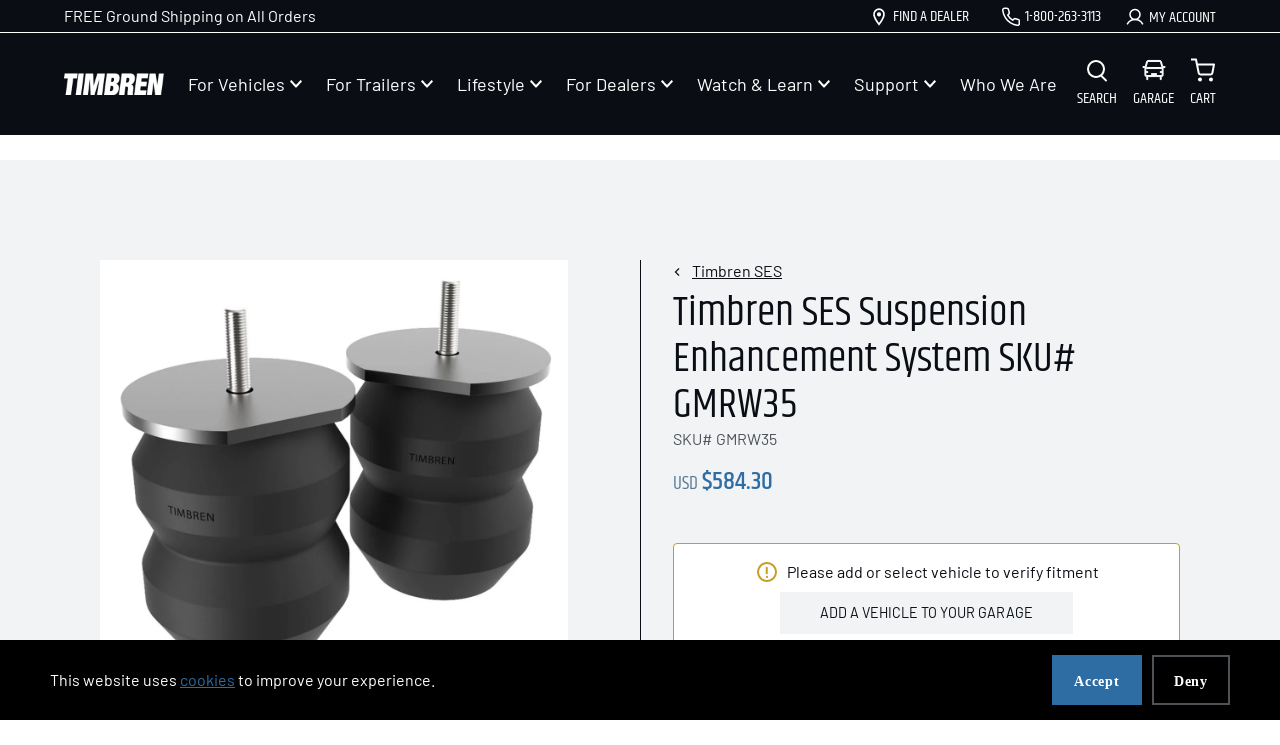

--- FILE ---
content_type: text/html; charset=utf-8
request_url: https://timbren.com/products/gmrw35-chevrolet-w3500-gmc-w3500-tiltmaster-1998-2009-rear-kit
body_size: 78315
content:
<!doctype html>





<html
  class="no-js"
  lang="en"
  
><head>
    <!--LOOMI SDK-->
<!--DO NOT EDIT-->
<link rel="preconnect"  href="https://live.visually-io.com/" crossorigin data-em-disable>
<link rel="dns-prefetch" href="https://live.visually-io.com/" data-em-disable>
<script>
    (()=> {
        const env = 2;
        var store = "timbren.myshopify.com";
        var alias = store.replace(".myshopify.com", "").replaceAll("-", "_").toUpperCase();
        var jitsuKey =  "js.69345607962";
        window.loomi_ctx = {...(window.loomi_ctx || {}),storeAlias:alias,jitsuKey,env};
        
        
    
	
	var product = {};
	var variants = [];
	
	variants.push({id:44607212126490,policy:"continue",price:58430,iq:0});
	
	product.variants = variants;
	product.oos = !true;
	product.price = 58430 ;
	window.loomi_ctx.current_product=product;
	window.loomi_ctx.productId=8139559698714;
	window.loomi_ctx.variantId = 44607212126490;
	
    })()
</script>
<link href="https://live.visually-io.com/cf/TIMBREN.js?k=js.69345607962&e=2&s=TIMBREN" rel="preload" as="script" data-em-disable>
<link href="https://live.visually-io.com/cf/TIMBREN.js?k=js.69345607962&e=2&s=TIMBREN" rel="preload" as="script" data-em-disable>
<link href="https://assets.visually.io/widgets/vsly-preact.min.js" rel="preload" as="script" data-em-disable>
<script data-vsly="preact2" type="text/javascript" src="https://assets.visually.io/widgets/vsly-preact.min.js" data-em-disable></script>
<script type="text/javascript" src="https://live.visually-io.com/cf/TIMBREN.js" data-em-disable></script>
<script type="text/javascript" src="https://live.visually-io.com/v/visually.js" data-em-disable></script>
<script defer type="text/javascript" src="https://live.visually-io.com/v/visually-a.js" data-em-disable></script>
<!--LOOMI SDK-->


    <!-- Start of Shoplift scripts -->
    <!-- 2025-04-04T04:15:13.6009862Z -->
<style>.shoplift-hide { opacity: 0 !important; }</style>
<style id="sl-preview-bar-hide">#preview-bar-iframe, #PBarNextFrameWrapper { display: none !important; }</style>
<script type="text/javascript">(function(rootPath, template, themeRole, themeId, isThemePreview){ /* Generated on 2026-01-31T15:54:22.0120944Z */(function(){"use strict";var $=document.createElement("style");$.textContent=`#shoplift-preview-control{position:fixed;max-width:332px;height:56px;background-color:#141414;z-index:9999;bottom:20px;display:flex;border-radius:8px;box-shadow:13px 22px 7px #0000,9px 14px 7px #00000003,5px 8px 6px #0000000d,2px 4px 4px #00000017,1px 1px 2px #0000001a,0 0 #0000001a;align-items:center;margin:0 auto;left:16px;right:16px;opacity:0;transform:translateY(20px);visibility:hidden;transition:opacity .4s ease-in-out,transform .4s ease-in-out,visibility 0s .4s}#shoplift-preview-control.visible{opacity:1;transform:translateY(0);visibility:visible;transition:opacity .4s ease-in-out,transform .4s ease-in-out,visibility 0s 0s}#shoplift-preview-control *{font-family:Inter,sans-serif;color:#fff;box-sizing:border-box;font-size:16px}#shoplift-preview-variant-title{font-weight:400;line-height:140%;font-size:16px;text-align:start;letter-spacing:-.16px;flex-grow:1;text-wrap:nowrap;overflow:hidden;text-overflow:ellipsis}#shoplift-preview-variant-selector{position:relative;display:block;padding:6px 0;height:100%;min-width:0;flex:1 1 auto}#shoplift-preview-variant-menu-trigger{border:none;cursor:pointer;width:100%;background-color:transparent;padding:0 16px;border-left:1px solid #333;border-right:1px solid #333;height:100%;display:flex;align-items:center;justify-content:start;gap:8px}#shoplift-preview-variant-selector .menu-variant-label{width:24px;height:24px;border-radius:50%;padding:6px;display:flex;justify-content:center;align-items:center;font-size:12px;font-style:normal;font-weight:600;line-height:100%;letter-spacing:-.12px;flex-shrink:0}#shoplift-preview-variant-selector .preview-variant-menu{position:absolute;bottom:110%;transform:translate3d(0,20px,0);visibility:hidden;pointer-events:none;opacity:0;cursor:pointer;background-color:#141414;border:1px solid #141414;border-radius:6px;width:100%;max-height:156px;overflow-y:auto;box-shadow:0 8px 16px #0003;z-index:1;transition:opacity .3s ease-in-out,transform .3s ease-in-out,visibility 0s .3s}#shoplift-preview-variant-selector .preview-variant-menu.preview-variant-menu__visible{visibility:visible;pointer-events:auto;opacity:100;transform:translateZ(0);transition:opacity .3s ease-in-out,transform .3s ease-in-out,visibility 0s 0s}@media screen and (max-width:400px){#shoplift-preview-variant-selector .preview-variant-menu{position:fixed;left:0;right:0;width:auto;bottom:110%}}#shoplift-preview-variant-selector .preview-variant-menu .preview-variant-menu--item{padding:12px 16px;display:flex;overflow:hidden}#shoplift-preview-variant-selector .preview-variant-menu .preview-variant-menu--item .menu-variant-label{margin-right:6px}#shoplift-preview-variant-selector .preview-variant-menu .preview-variant-menu--item span{overflow:hidden;text-overflow:ellipsis;text-wrap:nowrap;white-space:nowrap;color:#f6f6f6;font-size:14px;font-style:normal;font-weight:500}#shoplift-preview-variant-selector .preview-variant-menu .preview-variant-menu--item:hover{background-color:#545454}#shoplift-preview-variant-selector .preview-variant-menu .preview-variant-menu--item:last-of-type{border-bottom-left-radius:6px;border-bottom-right-radius:6px}#shoplift-preview-variant-selector .preview-variant-menu .preview-variant-menu--item:first-of-type{border-top-left-radius:6px;border-top-right-radius:6px}#shoplift-preview-control div:has(#shoplift-exit-preview-button){padding:0 16px}#shoplift-exit-preview-button{padding:6px 8px;font-weight:500;line-height:75%;border-radius:4px;background-color:transparent;border:none;text-decoration:none}#shoplift-exit-preview-button:hover{cursor:pointer;background-color:#333}/*$vite$:1*/`,document.head.appendChild($);var B=" daum[ /]| deusu/| yadirectfetcher|(?:^|[^g])news(?!sapphire)|(?<! (?:channel/|google/))google(?!(app|/google| pixel))|(?<! cu)bots?(?:\\b|_)|(?<!(?: ya| yandex|^job|inapp;) ?)search|(?<!(?:lib))http|(?<![hg]m)score|@[a-z][\\w-]+\\.|\\(\\)|\\.com|\\b\\d{13}\\b|^<|^[\\w \\.\\-\\(?:\\):]+(?:/v?\\d+(?:\\.\\d+)?(?:\\.\\d{1,10})*?)?(?:,|$)|^[^ ]{50,}$|^\\d+\\b|^\\w+/[\\w\\(\\)]*$|^active|^ad muncher|^amaya|^avsdevicesdk/|^biglotron|^bot|^bw/|^clamav[ /]|^client/|^cobweb/|^custom|^ddg[_-]android|^discourse|^dispatch/\\d|^downcast/|^duckduckgo|^facebook|^getright/|^gozilla/|^hobbit|^hotzonu|^hwcdn/|^jeode/|^jetty/|^jigsaw|^microsoft bits|^movabletype|^mozilla/\\d\\.\\d \\(compatible;?\\)$|^mozilla/\\d\\.\\d \\w*$|^navermailapp|^netsurf|^offline|^owler|^postman|^python|^rank|^read|^reed|^rest|^rss|^snapchat|^space bison|^svn|^swcd |^taringa|^thumbor/|^track|^valid|^w3c|^webbandit/|^webcopier|^wget|^whatsapp|^wordpress|^xenu link sleuth|^yahoo|^yandex|^zdm/\\d|^zoom marketplace/|^{{.*}}$|admin|analyzer|archive|ask jeeves/teoma|bit\\.ly/|bluecoat drtr|browsex|burpcollaborator|capture|catch|check|chrome-lighthouse|chromeframe|classifier|clean|cloud|crawl|cypress/|dareboost|datanyze|dejaclick|detect|dmbrowser|download|evc-batch/|feed|firephp|gomezagent|headless|httrack|hubspot marketing grader|hydra|ibisbrowser|images|insight|inspect|iplabel|ips-agent|java(?!;)|library|mail\\.ru/|manager|measure|neustar wpm|node|nutch|offbyone|optimize|pageburst|pagespeed|parser|perl|phantomjs|pingdom|powermarks|preview|proxy|ptst[ /]\\d|reputation|resolver|retriever|rexx;|rigor|rss\\b|scan|scrape|server|sogou|sparkler/|speedcurve|spider|splash|statuscake|synapse|synthetic|tools|torrent|trace|transcoder|url|virtuoso|wappalyzer|watch|webglance|webkit2png|whatcms/|zgrab",G=/bot|spider|crawl|http|lighthouse/i,V;function K(){if(V instanceof RegExp)return V;try{V=new RegExp(B,"i")}catch{V=G}return V}function j(l){return!!l&&K().test(l)}class L{timestamp;constructor(){this.timestamp=new Date}}class W extends L{type;testId;hypothesisId;constructor(t,e,i){super(),this.type=3,this.testId=t,this.hypothesisId=e,this.timestamp=i}}class J extends L{type;path;constructor(t){super(),this.type=4,this.path=t}}class Y extends L{type;cart;constructor(t){super(),this.type=5,this.cart=t}}class D extends Error{isBot;constructor(){super(),this.isBot=!0}}function Z(l,t,e){for(const i of t.selectors){const s=l.querySelectorAll(i.cssSelector);for(let r=0;r<s.length;r++)e(t.testId,t.hypothesisId)}H(l,t,(i,s,r,o,n)=>n(s,r),e)}function x(l,t,e){for(const i of t.selectors)F(l,t.testId,t.hypothesisId,i,e??(()=>{}));H(l,t,F,e??(()=>{}))}function M(l){return l.urlPatterns.reduce((t,e)=>{switch(e.operator){case"contains":return t+`.*${e}.*`;case"endsWith":return t+`.*${e}`;case"startsWith":return t+`${e}.*`}},"")}function H(l,t,e,i){new MutationObserver(()=>{for(const r of t.selectors)e(l,t.testId,t.hypothesisId,r,i)}).observe(l.documentElement,{childList:!0,subtree:!0})}function F(l,t,e,i,s){const r=l.querySelectorAll(i.cssSelector);for(let o=0;o<r.length;o++){let n=r.item(o);if(n instanceof HTMLElement&&n.dataset.shoplift!==""){n.dataset.shoplift="";for(const a of i.actions.sort(ot))n=Q(l,i.cssSelector,n,a)}}return r.length>0&&s?(s(t,e),!0):!1}function Q(l,t,e,i){switch(i.type){case"innerHtml":e.innerHTML=i.value;break;case"attribute":X(e,i.scope,i.value);break;case"css":tt(l,t,i.value);break;case"js":et(l,e,i);break;case"copy":return it(e);case"remove":st(e);break;case"move":rt(e,parseInt(i.value));break}return e}function X(l,t,e){l.setAttribute(t,e)}function tt(l,t,e){const i=l.createElement("style");i.innerHTML=`${t} { ${e} }`,l.getElementsByTagName("head")[0]?.appendChild(i)}function et(l,t,e){Function("document","element",`"use strict"; ${e.value}`)(l,t)}function it(l){const t=l.cloneNode(!0);if(!l.parentNode)throw"Can't copy node outside of DOM";return l.parentNode.insertBefore(t,l.nextSibling),t}function st(l){l.remove()}function rt(l,t){if(t===0)return;const e=Array.prototype.slice.call(l.parentElement.children).indexOf(l),i=Math.min(Math.max(e+t,0),l.parentElement.children.length-1);l.parentElement.children.item(i).insertAdjacentElement(t>0?"afterend":"beforebegin",l)}function ot(l,t){return N(l)-N(t)}function N(l){return l.type==="copy"||l.type==="remove"?0:1}var P=(l=>(l[l.Template=0]="Template",l[l.Theme=1]="Theme",l[l.UrlRedirect=2]="UrlRedirect",l[l.Script=3]="Script",l[l.Dom=4]="Dom",l[l.Price=5]="Price",l))(P||{});const nt="data:image/svg+xml,%3csvg%20width='12'%20height='12'%20viewBox='0%200%2012%2012'%20fill='none'%20xmlns='http://www.w3.org/2000/svg'%3e%3cpath%20d='M9.96001%207.90004C9.86501%207.90004%209.77001%207.86504%209.69501%207.79004L6.43501%204.53004C6.19501%204.29004%205.80501%204.29004%205.56501%204.53004L2.30501%207.79004C2.16001%207.93504%201.92001%207.93504%201.77501%207.79004C1.63001%207.64504%201.63001%207.40504%201.77501%207.26004L5.03501%204.00004C5.56501%203.47004%206.43001%203.47004%206.96501%204.00004L10.225%207.26004C10.37%207.40504%2010.37%207.64504%2010.225%207.79004C10.15%207.86004%2010.055%207.90004%209.96001%207.90004Z'%20fill='white'/%3e%3c/svg%3e",at="data:image/svg+xml,%3csvg%20width='14'%20height='24'%20viewBox='0%200%2014%2024'%20fill='none'%20xmlns='http://www.w3.org/2000/svg'%3e%3cpath%20d='M12.3976%2014.5255C12.2833%2013.8788%2012.0498%2013.3024%2011.6952%2012.7961C11.3416%2012.2898%2010.9209%2011.8353%2010.4353%2011.4317C9.94868%2011.0291%209.43546%2010.6488%208.89565%2010.292C8.48487%2010.049%208.09577%209.78565%207.72637%209.50402C7.35697%209.2224%207.08016%208.89503%206.89694%208.51987C6.71273%208.14471%206.67826%207.69533%206.79055%207.1697C6.86345%206.83216%206.97476%206.54647%207.12351%206.31162C7.27324%206.07778%207.47124%205.89986%207.7175%205.77684C7.96377%205.65483%208.21989%205.59383%208.48389%205.59383C8.88087%205.59383%209.17639%205.7016%209.3734%205.91714C9.56943%206.13268%209.68271%206.42345%209.71424%206.78946C9.74576%207.15547%209.72015%207.55401%209.63839%207.98509C9.55663%208.41617%209.43645%208.84724%209.27687%209.27934L13.5127%208.80149C13.9638%207.52656%2014.1017%206.42447%2013.9264%205.49725C13.751%204.56901%2013.2664%203.85122%2012.4724%203.34491C12.239%203.19648%2011.9779%203.07041%2011.6893%202.96569L12.0026%201.50979L9.86397%200L7.3875%201.50979L7.11169%202.78878C6.65166%202.8874%206.21724%203.01957%205.8114%203.19038C4.85292%203.594%204.06684%204.15115%203.45117%204.86385C2.83452%205.57655%202.42571%206.40108%202.22378%207.33847C2.06616%208.06947%202.04942%208.70796%202.17551%209.25087C2.30061%209.7948%202.52028%2010.2828%202.8355%2010.7139C3.14974%2011.145%203.51816%2011.5344%203.93977%2011.881C4.36039%2012.2288%204.782%2012.5521%205.20164%2012.851C5.68334%2013.1702%206.13844%2013.5169%206.56497%2013.8921C6.99052%2014.2672%207.31954%2014.7125%207.55004%2015.228C7.78055%2015.7445%207.81502%2016.3769%207.65347%2017.1262C7.56482%2017.5389%207.43676%2017.8765%207.27028%2018.1388C7.10381%2018.4011%206.89596%2018.5983%206.64772%2018.7295C6.3985%2018.8606%206.12071%2018.9267%205.8114%2018.9267C5.21641%2018.9267%204.79776%2018.6034%204.62833%2018.1632C4.4589%2017.7229%204.47367%2017.2583%204.60075%2016.5639C4.72782%2015.8705%205.05092%2015.1395%205.37107%2014.3699H1.17665C1.17665%2014.3699%200.207341%2016.1115%200.0310135%2017.6762C-0.0655232%2018.5302%200.0635208%2019.2653%200.41519%2019.8844C0.76686%2020.5036%201.33032%2020.9814%202.10655%2021.319C2.39222%2021.443%202.7104%2021.5447%203.05813%2021.623L2.54589%2024H7.17473L7.7047%2021.5386C8.08493%2021.442%208.43857%2021.3231%208.76562%2021.1787C9.73985%2020.7476%2010.52%2020.1427%2011.1071%2019.3649C11.6932%2018.5871%2012.0873%2017.7291%2012.2892%2016.7917C12.4744%2015.9295%2012.5099%2015.1741%2012.3966%2014.5275L12.3976%2014.5255Z'%20fill='white'/%3e%3c/svg%3e";async function lt(l){let t=l.replace(/-/g,"+").replace(/_/g,"/");for(;t.length%4;)t+="=";const e=atob(t),i=Uint8Array.from(e,o=>o.charCodeAt(0)),s=new Blob([i]).stream().pipeThrough(new DecompressionStream("gzip")),r=await new Response(s).text();return JSON.parse(r)}function _(l,t){return typeof t=="string"&&/\d{4}-\d{2}-\d{2}T\d{2}:\d{2}:\d{2}.\d+(?:Z|[+-]\d+)/.test(t)?new Date(t):t}function O(l,t){return t}function k(l,t=!1,e=!1,i=","){const s=l/100;if(e){const o=Math.round(s).toLocaleString("en-US");return i!==","?o.replace(/,/g,i):o}else{const r=t?",":".",o=s.toFixed(2).split("."),n=parseInt(o[0],10),a=o[1]??"00",c=n.toLocaleString("en-US");return i!==","?`${c.replace(/,/g,i)}${r}${a}`:t?`${c.replace(/,/g,".")}${r}${a}`:`${c}${r}${a}`}}function R(l,t,e,i){const s=t.replace("{{amount}}",k(l,!1,!1)).replace("{{amount_no_decimals}}",k(l,!1,!0)).replace("{{amount_with_comma_separator}}",k(l,!0,!1)).replace("{{amount_no_decimals_with_comma_separator}}",k(l,!0,!0)).replace("{{amount_with_space_separator}}",k(l,!1,!1," ")).replace("{{amount_no_decimals_with_space_separator}}",k(l,!1,!0," ")).replace("{{amount_with_apostrophe_separator}}",k(l,!1,!1,"'")).replace("{{amount_no_decimals_with_apostrophe_separator}}",k(l,!1,!0,"'")).replace("{{amount_with_period_and_space_separator}}",k(l,!1,!1,". ")).replace("{{amount_no_decimals_with_period_and_space_separator}}",k(l,!1,!0,". "));return i?`${s} ${e}`:s}function q(l){return l.replace(/[^\d.,\s-]/g,"").trim()}function ct(l){const t=new Map;for(const[e,i,s]of l.v)t.set(e,{priceInCents:i,compareAtPriceInCents:s});return t}function dt(l,t,e,i){const{priceInCents:s,compareAtPriceInCents:r}=e,{mf:o,c:n,cce:a}=i;if(l.getAttribute("data-sl-attribute-p")===t)l.innerHTML=R(s,o,n,a);else if(l.getAttribute("data-sl-attribute-cap")===t)r<=0||r<=s?l.remove():l.innerHTML=R(r,o,n,a);else if(l.getAttribute("data-sl-attribute-discount")===t&&!(r<=0||r<=s)){const h=Math.round((r-s)/r*100),u=q(R(r-s,o,n,!1)),p=l.getAttribute("data-sl-format")||"percent";p==="percent"?l.textContent=`-${h}%`:p==="amount"?l.textContent=`-${u}`:p==="both"&&(l.textContent=`-${h}% (-${u})`)}}function ht(l){const t=[],e={id:"url-pattern",operator:"contains",value:"/"};for(const[i,s,r]of l.v){t.push({id:`p-${i}`,cssSelector:`[data-sl-attribute-p="${i}"]`,urlPatterns:[e],actions:[{id:`p-action-${i}`,type:"innerHtml",scope:"price",value:R(s,l.mf,l.c,l.cce)}]});const o=r<=0||r<=s;if(t.push({id:`cap-${i}`,cssSelector:`[data-sl-attribute-cap="${i}"]`,urlPatterns:[e],actions:[{id:`cap-action-${i}`,type:o?"remove":"innerHtml",scope:"compare-at-price",value:o?"":R(r,l.mf,l.c,l.cce)}]}),!o&&r>s){const n=Math.round((r-s)/r*100),a=q(R(r-s,l.mf,l.c,!1));t.push({id:`d-${i}`,cssSelector:`[data-sl-attribute-discount="${i}"]`,urlPatterns:[e],actions:[{id:`d-action-${i}`,type:"js",scope:null,value:`(function(doc, el) {              var format = el.getAttribute('data-sl-format') || 'percent';              if (format === 'percent') {                el.textContent = '-${n}%';              } else if (format === 'amount') {                el.textContent = '-${a}';              } else if (format === 'both') {                el.textContent = '-${n}% (-${a})';              }            })`}]})}}return t}let U=!1;class pt{constructor(t,e,i,s,r,o,n,a,c,h,u){this.shop=t,this.host=e,this.eventHost=i,this.disableReferrerOverride=a,this.logHistory=[],this.legacySessionKey=`SHOPLIFT_SESSION_${this.shop}`,this.cssHideClass=s?"shoplift-hide":"",this.testConfigs=h.map(d=>({...d,startAt:new Date(d.startAt),statusHistory:d.statusHistory.map(v=>({...v,createdAt:new Date(v.createdAt)}))})),this.inactiveTestConfigs=u,this.sendPageView=!!r,this.shopliftDebug=o===!0,this.gaConfig=n!=={"sendEvents":false,"mode":"gtag"}?n:{sendEvents:!1},this.fetch=window.fetch.bind(window),this.localStorageSet=window.localStorage.setItem.bind(window.localStorage),this.localStorageGet=window.localStorage.getItem.bind(window.localStorage);const p=this.getDeviceType();this.device=p!=="tablet"?p:"mobile",this.state=this.loadState(),this.shopifyAnalyticsId=this.getShopifyAnalyticsId(),this.testsFilteredByAudience=h.filter(d=>d.status=="active"),this.getCountryTimeout=c===1000?1e3:c,this.log("State Loaded",JSON.stringify(this.state))}DATA_SL_ATTRIBUTE_P="data-sl-attribute-p";DATA_SL_TEST_ID="data-sl-test-id";VIEWPORT_TRACK_THRESHOLD=.5;temporarySessionKey="Shoplift_Session";essentialSessionKey="Shoplift_Essential";analyticsSessionKey="Shoplift_Analytics";priceSelectorsSessionKey="Shoplift_PriceSelectors";legacySessionKey;cssHideClass;testConfigs;inactiveTestConfigs;testsFilteredByAudience;sendPageView;shopliftDebug;gaConfig;getCountryTimeout;state;shopifyAnalyticsId;cookie=document.cookie;isSyncing=!1;isSyncingGA=!1;fetch;localStorageSet;localStorageGet;sessionStorageSet=window.sessionStorage.setItem.bind(window.sessionStorage);sessionStorageGet=window.sessionStorage.getItem.bind(window.sessionStorage);urlParams=new URLSearchParams(window.location.search);device;logHistory;activeViewportObservers=new Map;deriveCategoryFromExistingTests(){if(!this.state.temporary.testCategory&&this.state.essential.visitorTests.length>0){const t=this.state.essential.visitorTests.some(e=>{if(!e.hypothesisId)return!1;const i=this.getHypothesis(e.hypothesisId);return i&&["theme","basicScript","price"].includes(i.type)});this.state.temporary.testCategory=t?"global":"conditional",this.persistTemporaryState(),this.log("Derived test category from existing visitorTests: %s",this.state.temporary.testCategory)}}async init(){try{if(this.log("Shoplift script initializing"),window.Shopify&&window.Shopify.designMode){this.log("Skipping script for design mode");return}if(window.location.href.includes("slScreenshot=true")){this.log("Skipping script for screenshot");return}if(window.location.hostname.endsWith(".edgemesh.com")){this.log("Skipping script for preview");return}if(window.location.href.includes("isShopliftMerchant")){const e=this.urlParams.get("isShopliftMerchant")==="true";this.log("Setting merchant session to %s",e),this.state.temporary.isMerchant=e,this.persistTemporaryState()}if(this.state.temporary.isMerchant){this.log("Setting up preview for merchant"),typeof window.shoplift!="object"&&this.setShopliftStub(),this.state.temporary.previewConfig||this.hidePage(),await this.initPreview(),document.querySelector("#sl-preview-bar-hide")?.remove();return}if(this.state.temporary.previewConfig=void 0,j(navigator.userAgent))return;if(navigator.userAgent.includes("Chrome/118")){this.log("Random: %o",[Math.random(),Math.random(),Math.random()]);const e=await this.makeRequest({url:`${this.eventHost}/api/v0/events/ip`,method:"get"}).then(i=>i?.json());this.log(`IP: ${e}`),this.makeRequest({url:`${this.eventHost}/api/v0/logs`,method:"post",data:JSON.stringify(this.debugState(),O)}).catch()}if(this.shopifyAnalyticsId=this.getShopifyAnalyticsId(),this.monitorConsentChange(),this.checkForThemePreview())return;if(!this.disableReferrerOverride&&this.state.temporary.originalReferrer!=null){this.log(`Overriding referrer from '${document.referrer}' to '${this.state.temporary.originalReferrer}'`);const e=this.state.temporary.originalReferrer;delete this.state.temporary.originalReferrer,this.persistTemporaryState(),Object.defineProperty(document,"referrer",{get:()=>e,enumerable:!0,configurable:!0})}if(await this.refreshVisitor(this.shopifyAnalyticsId),await this.handleVisitorTest()){this.log("Redirecting for visitor test");return}this.setShoplift(),this.showPage(),this.ensureCartAttributesForExistingPriceTests(!1),await this.finalize(),console.log("SHOPLIFT SCRIPT INITIALIZED!")}catch(t){if(t instanceof D)return;throw t}finally{typeof window.shoplift!="object"&&this.setShopliftStub()}}getVariantColor(t){switch(t){case"a":return{text:"#141414",bg:"#E2E2E2"};case"b":return{text:"rgba(255, 255, 255, 1)",bg:"rgba(37, 99, 235, 1)"}}}getDefaultVariantTitle(t){return t.title?t.title:t.type==="price"?t.isControl?"Original prices":"Variant prices":t.isControl?"Original":"Untitled variant "+t.label.toUpperCase()}async initPreview(){const t=this.urlParams.get("previewConfig");if(t){this.state.temporary.previewConfig=void 0,this.log("Setting up the preview"),this.log("Found preview config, writing to temporary state");const e=await lt(t);if(this.state.temporary.previewConfig=e,this.state.temporary.previewConfig.testTypeCategory===P.Price){this.hidePage(!0);const s=this.state.temporary.previewConfig;let r=`${this.host}/api/dom-selectors/${s.storeId}/${s.testId}/${s.isDraft||!1}`;s.shopifyProductId&&(r+=`?productId=${s.shopifyProductId}`);const o=await this.makeJsonRequest({method:"get",url:r}).catch(n=>(this.log("Error getting domSelectors",n),null));s.variants.forEach(n=>n.domSelectors=o[n.id]?.domSelectors)}this.persistTemporaryState();const i=new URL(window.location.toString());i.searchParams.delete("previewConfig"),this.queueRedirect(i)}else if(this.state.temporary.previewConfig){this.showPage();const e=this.state.temporary.previewConfig;e.testTypeCategory===P.Template&&this.handleTemplatePreview(e)&&this.initPreviewControls(e),e.testTypeCategory===P.UrlRedirect&&this.handleUrlPreview(e)&&this.initPreviewControls(e),e.testTypeCategory===P.Script&&this.handleScriptPreview(e)&&this.initPreviewControls(e),e.testTypeCategory===P.Price&&await this.handlePricePreview(e)&&this.initPreviewControls(e)}}initPreviewControls(t){document.addEventListener("DOMContentLoaded",()=>{const e=t.variants.find(v=>v.id===t.currentVariant),i=e?.label||"a",s=t.variants,r=document.createElement("div");r.id="shoplift-preview-control";const o=document.createElement("div"),n=document.createElement("img");n.src=at,n.height=24,n.width=14,o.style.padding="0 16px",o.style.lineHeight="100%",o.appendChild(n),r.appendChild(o);const a=document.createElement("div");a.id="shoplift-preview-variant-selector";const c=document.createElement("button");c.id="shoplift-preview-variant-menu-trigger";const h=document.createElement("div");h.className="menu-variant-label",h.style.backgroundColor=this.getVariantColor(i).bg,h.style.color=this.getVariantColor(i).text,h.innerText=i.toUpperCase(),c.appendChild(h);const u=document.createElement("span");if(u.id="shoplift-preview-variant-title",u.innerText=e?this.getDefaultVariantTitle(e):"Untitled variant "+i.toUpperCase(),c.appendChild(u),s.length>1){const v=document.createElement("img");v.src=nt,v.width=12,v.height=12,v.style.height="12px",v.style.width="12px",c.appendChild(v);const T=document.createElement("div");T.className="preview-variant-menu";for(const m of t.variants.filter(S=>S.id!==t.currentVariant)){const S=document.createElement("div");S.className="preview-variant-menu--item";const A=document.createElement("div");A.className="menu-variant-label",A.style.backgroundColor=this.getVariantColor(m.label).bg,A.style.color=this.getVariantColor(m.label).text,A.style.flexShrink="0",A.innerText=m.label.toUpperCase(),S.appendChild(A);const y=document.createElement("span");y.innerText=this.getDefaultVariantTitle(m),S.appendChild(y),S.addEventListener("click",()=>{this.pickVariant(m.id)}),T.appendChild(S)}a.appendChild(T),c.addEventListener("click",()=>{T.className!=="preview-variant-menu preview-variant-menu__visible"?T.classList.add("preview-variant-menu__visible"):T.classList.remove("preview-variant-menu__visible")}),document.addEventListener("click",m=>{m.target instanceof Element&&!c.contains(m.target)&&T.className==="preview-variant-menu preview-variant-menu__visible"&&T.classList.remove("preview-variant-menu__visible")})}else c.style.pointerEvents="none",h.style.margin="0";a.appendChild(c),r.appendChild(a);const p=document.createElement("div"),d=document.createElement("button");d.id="shoplift-exit-preview-button",d.innerText="Exit",p.appendChild(d),d.addEventListener("click",()=>{this.exitPreview()}),r.appendChild(p),document.body.appendChild(r),requestAnimationFrame(()=>{r.classList.add("visible")})}),this.ensureCartAttributesForExistingPriceTests(!0)}pickVariant(t){if(this.state.temporary.previewConfig){const e=this.state.temporary.previewConfig,i=new URL(window.location.toString());if(e.testTypeCategory===P.UrlRedirect){const s=e.variants.find(r=>r.id===e.currentVariant)?.redirectUrl;if(i.pathname===s){const r=e.variants.find(o=>o.id===t)?.redirectUrl;r&&(i.pathname=r)}}if(e.testTypeCategory===P.Template){const s=e.variants.find(r=>r.id===e.currentVariant)?.pathName;if(s&&i.pathname===s){const r=e.variants.find(o=>o.id===t)?.pathName;r&&r!==s&&(i.pathname=r)}}e.currentVariant=t,this.persistTemporaryState(),this.queueRedirect(i)}}exitPreview(){const t=new URL(window.location.toString());if(this.state.temporary.previewConfig?.testTypeCategory===P.Template&&t.searchParams.delete("view"),this.state.temporary.previewConfig?.testTypeCategory===P.Script&&t.searchParams.delete("slVariant"),this.state.temporary.previewConfig?.testTypeCategory===P.UrlRedirect){const i=this.state.temporary.previewConfig.variants.filter(r=>!r.isControl&&r.redirectUrl!==null).map(r=>r.redirectUrl),s=this.state.temporary.previewConfig.variants.find(r=>r.label==="a")?.redirectUrl;i.includes(t.pathname)&&s&&(t.pathname=s)}this.state.temporary.isMerchant=!1,t.searchParams.delete("isShopliftMerchant"),this.state.temporary.previewConfig=void 0,this.persistTemporaryState(),this.hidePage(),this.queueRedirect(t)}handleTemplatePreview(t){const e=t.currentVariant,i=t.variants.find(a=>a.id===e);if(!i)return!1;const s=t.variants.find(a=>a.isControl);if(!s)return!1;this.log("Setting up template preview for type",s.type);const r=new URL(window.location.toString()),o=r.searchParams.get("view"),n=i.type===s.type;return!n&&!i.isControl&&template.suffix===s.affix&&this.typeFromTemplate()===s.type&&i.pathName!==null?(this.log("Hit control template type, redirecting to the variant url"),this.hidePage(),r.pathname=i.pathName,this.queueRedirect(r),!0):(!i.isControl&&this.typeFromTemplate()==i.type&&template.suffix===s.affix&&n&&o!==(i.affix||"__DEFAULT__")&&(this.log("Template type and affix match control, updating the view param"),r.searchParams.delete("view"),this.log("Setting the new viewParam to",i.affix||"__DEFAULT__"),this.hidePage(),r.searchParams.set("view",i.affix||"__DEFAULT__"),this.queueRedirect(r)),o!==null&&o!==i.affix&&(r.searchParams.delete("view"),this.hidePage(),this.queueRedirect(r)),!0)}handleUrlPreview(t){const e=t.currentVariant,i=t.variants.find(o=>o.id===e),s=t.variants.find(o=>o.isControl)?.redirectUrl;if(!i)return!1;this.log("Setting up URL redirect preview");const r=new URL(window.location.toString());return r.pathname===s&&!i.isControl&&i.redirectUrl!==null&&(this.log("Url matches control, redirecting"),this.hidePage(),r.pathname=i.redirectUrl,this.queueRedirect(r)),!0}handleScriptPreview(t){const e=t.currentVariant,i=t.variants.find(o=>o.id===e);if(!i)return!1;this.log("Setting up script preview");const s=new URL(window.location.toString());return s.searchParams.get("slVariant")!==i.id&&(this.log("current id doesn't match the variant, redirecting"),s.searchParams.delete("slVariant"),this.log("Setting the new slVariantParam"),this.hidePage(),s.searchParams.set("slVariant",i.id),this.queueRedirect(s)),!0}async handlePricePreview(t){const e=t.currentVariant,i=t.variants.find(s=>s.id===e);return i?(this.log("Setting up price preview"),i.domSelectors&&i.domSelectors.length>0&&(x(document,{testId:t.testId,hypothesisId:i.id,selectors:i.domSelectors}),this.ensureCartAttributesForExistingPriceTests(!0)),!0):!1}async finalize(){const t=await this.getCartState();t!==null&&this.queueCartUpdate(t),this.pruneStateAndSave(),await this.syncAllEvents()}setShoplift(){this.log("Setting up public API");const e=this.urlParams.get("slVariant")==="true",i=e?null:this.urlParams.get("slVariant");window.shoplift={isHypothesisActive:async s=>{if(this.log("Script checking variant for hypothesis '%s'",s),e)return this.log("Forcing variant for hypothesis '%s'",s),!0;if(i!==null)return this.log("Forcing hypothesis '%s'",i),s===i;const r=this.testConfigs.find(n=>n.hypotheses.some(a=>a.id===s));if(!r)return this.log("No test found for hypothesis '%s'",s),!1;const o=this.state.essential.visitorTests.find(n=>n.testId===r.id);return o?(this.log("Active visitor test found",s),o.hypothesisId===s):(await this.manuallySplitVisitor(r),this.testConfigs.some(n=>n.hypotheses.some(a=>a.id===s&&this.state.essential.visitorTests.some(c=>c.hypothesisId===a.id))))},setAnalyticsConsent:async s=>{await this.onConsentChange(s,!0)},getVisitorData:()=>({visitor:this.state.analytics.visitor,visitorTests:this.state.essential.visitorTests.filter(s=>!s.isInvalid).map(s=>{const{shouldSendToGa:r,savedAt:o,...n}=s;return n})})}}setShopliftStub(){this.log("Setting up stubbed public API");const e=this.urlParams.get("slVariant")==="true",i=e?null:this.urlParams.get("slVariant");window.shoplift={isHypothesisActive:s=>Promise.resolve(e||s===i),setAnalyticsConsent:()=>Promise.resolve(),getVisitorData:()=>({visitor:null,visitorTests:[]})}}async manuallySplitVisitor(t){this.log("Starting manual split for test '%s'",t.id),await this.handleVisitorTest([t]);const e=this.getReservationForTest(t.id);e&&!e.isRealized&&e.entryCriteriaKey&&(this.log("Realizing manual API reservation for test '%s'",t.id),this.realizeReservationForCriteria(e.entryCriteriaKey)),this.saveState(),this.syncAllEvents()}async handleVisitorTest(t){await this.filterTestsByAudience(this.testConfigs,this.state.analytics.visitor??this.buildBaseVisitor(),this.state.essential.visitorTests),this.deriveCategoryFromExistingTests(),this.clearStaleReservations();let e=t?t.filter(i=>this.testsFilteredByAudience.some(s=>s.id===i.id)):[...this.testsForUrl(this.testsFilteredByAudience),...this.domTestsForUrl(this.testsFilteredByAudience)];try{if(e.length===0)return this.log("No tests found"),!1;this.log("Checking for existing visitor test on page");const i=this.getCurrentVisitorHypothesis(e);if(i){this.log("Found current visitor test");const a=this.considerRedirect(i);return a&&(this.log("Redirecting for current visitor test"),this.redirect(i)),a}const s=this.getReservationForCurrentPage();if(s){this.log("Found matching reservation for current page: %s",s.testId);const a=this.getHypothesis(s.hypothesisId);if(a){a.type!=="price"&&this.realizeReservationForCriteria(s.entryCriteriaKey);const c=this.considerRedirect(a);return c&&this.redirect(a),c}}this.log("No active test relation for test page");const r=this.testsForUrl(this.inactiveTestConfigs.filter(a=>this.testIsPaused(a)&&a.hypotheses.some(c=>this.state.essential.visitorTests.some(h=>h.hypothesisId===c.id)))).map(a=>a.id);if(r.length>0)return this.log("Visitor has paused tests for test page, skipping test assignment: %o",r),!1;if(!this.state.temporary.testCategory){const a=this.testsFilteredByAudience.filter(h=>this.isGlobalEntryCriteria(this.getEntryCriteriaKey(h))),c=this.testsFilteredByAudience.filter(h=>!this.isGlobalEntryCriteria(this.getEntryCriteriaKey(h)));if(this.log("Category dice roll - global tests: %o, conditional tests: %o",a.map(h=>({id:h.id,title:h.title,criteria:this.getEntryCriteriaKey(h)})),c.map(h=>({id:h.id,title:h.title,criteria:this.getEntryCriteriaKey(h)}))),a.length>0&&c.length>0){const h=a.length,u=c.length,p=h+u,d=Math.random()*p;this.state.temporary.testCategory=d<h?"global":"conditional",this.log("Category dice roll: rolled %.2f of %d (global weight: %d, conditional weight: %d), selected '%s'",d,p,h,u,this.state.temporary.testCategory)}else a.length>0?(this.state.temporary.testCategory="global",this.log("Only global tests available, setting category to global")):(this.state.temporary.testCategory="conditional",this.log("Only conditional tests available, setting category to conditional"));this.persistTemporaryState()}const o=this.state.temporary.testCategory;if(this.log("Visitor test category: %s",o),o==="global"){const a=this.testsFilteredByAudience.filter(c=>!this.isGlobalEntryCriteria(this.getEntryCriteriaKey(c)));for(const c of a)this.markTestAsBlocked(c,"category:global");e=e.filter(c=>this.isGlobalEntryCriteria(this.getEntryCriteriaKey(c)))}else{const a=this.testsFilteredByAudience.filter(c=>this.isGlobalEntryCriteria(this.getEntryCriteriaKey(c)));for(const c of a)this.markTestAsBlocked(c,"category:conditional");e=e.filter(c=>!this.isGlobalEntryCriteria(this.getEntryCriteriaKey(c)))}if(e.length===0)return this.log("No tests remaining after category filter"),!1;this.createReservations(e);const n=this.getReservationForCurrentPage();if(n&&!n.isRealized){const a=this.getHypothesis(n.hypothesisId);if(a){a.type!=="price"&&this.realizeReservationForCriteria(n.entryCriteriaKey);const c=this.considerRedirect(a);return c&&(this.log("Redirecting for new test"),this.redirect(a)),c}}return!1}finally{this.includeInDomTests(),this.saveState()}}includeInDomTests(){this.applyControlForAudienceFilteredPriceTests();const t=this.getDomTestsForCurrentUrl(),e=this.getVisitorDomHypothesis(t);for(const i of t){this.log("Evaluating dom test '%s'",i.id);const s=i.hypotheses.some(d=>d.type==="price");if(this.state.essential.visitorTests.find(d=>d.testId===i.id&&d.isInvalid&&!d.hypothesisId)){if(this.log("Visitor is blocked from test '%s', applying control prices if price test",i.id),s){const d=i.hypotheses.find(v=>v.isControl);d?.priceData&&(this.applyPriceTestWithMapLookup(i.id,d,[d],()=>{this.log("Control prices applied for blocked visitor, no metrics tracked")}),this.updatePriceTestHiddenInputs(i.id,"control",!1))}continue}const o=this.getReservationForTest(i.id);let n=null,a=!1;const c=e.find(d=>i.hypotheses.some(v=>d.id===v.id));if(o)n=this.getHypothesis(o.hypothesisId)??null,this.log("Using reserved hypothesis '%s' for test '%s'",o.hypothesisId,i.id);else if(c)n=c,this.log("Using existing hypothesis assignment for test '%s'",i.id);else if(s){const d=this.visitorActiveTestTypeWithReservations();d?(a=!0,this.log("Visitor already in test type '%s', treating as non-test for price test '%s'",d,i.id)):n=this.pickHypothesis(i)}else n=this.pickHypothesis(i);if(a&&s){const d=i.hypotheses.find(v=>v.isControl);d?.priceData&&(this.log("Applying control prices for non-test visitor on price test '%s' (Map-based)",i.id),this.applyPriceTestWithMapLookup(i.id,d,[d],()=>{this.log("Control prices applied for non-test visitor, no metrics tracked")}),this.updatePriceTestHiddenInputs(i.id,"control",!1));continue}if(!n){this.log("Failed to pick hypothesis for test");continue}const h=i.bayesianRevision??4,u=n.type==="price",p=h>=5;if(u&&p){if(this.log(`Price test with Map-based lookup (v${h}): ${i.id}`),!n.priceData){this.log("No price data for hypothesis '%s', skipping",n.id);continue}const d=n.isControl?"control":"variant";this.log(`Setting up Map-based price test for ${d} (test: ${i.id})`),this.applyPriceTestWithMapLookup(i.id,n,i.hypotheses,v=>{const T=this.getReservationForTest(v);T&&!T.isRealized&&T.entryCriteriaKey?this.realizeReservationForCriteria(T.entryCriteriaKey):this.queueAddVisitorToTest(v,n),this.saveState(),this.queuePageView(window.location.pathname),this.syncAllEvents()});continue}if(u&&!p){this.log(`Price test without viewport tracking (v${h}): ${i.id}`);const d=this.getDomSelectorsForHypothesis(n);if(d.length===0)continue;x(document,{testId:i.id,hypothesisId:n.id,selectors:d},v=>{this.queueAddVisitorToTest(v,n),this.saveState(),this.queuePageView(window.location.pathname),this.syncAllEvents()});continue}if(!n.domSelectors||n.domSelectors.length===0){this.log("No selectors found, skipping hypothesis");continue}x(document,{testId:i.id,hypothesisId:n.id,selectors:n.domSelectors},d=>{this.queueAddVisitorToTest(d,n),this.saveState(),this.queuePageView(window.location.pathname),this.syncAllEvents()})}}considerRedirect(t){if(this.log("Considering redirect for hypothesis '%s'",t.id),t.isControl)return this.log("Skipping redirect for control"),!1;if(t.type==="basicScript"||t.type==="manualScript")return this.log("Skipping redirect for script test"),!1;const e=this.state.essential.visitorTests.find(o=>o.hypothesisId===t.id),i=new URL(window.location.toString()),r=new URLSearchParams(window.location.search).get("view");if(t.type==="theme"){if(!(t.themeId===themeId)){if(this.log("Theme id '%s' is not hypothesis theme ID '%s'",t.themeId,themeId),this.isAppProxyPath())return this.log("On App Proxy path, skipping theme redirect to avoid infinite loop"),!1;if(e&&e.themeId!==t.themeId&&(e.themeId===themeId||!this.isThemePreview()))this.log("On old theme, redirecting and updating local visitor"),e.themeId=t.themeId;else if(this.isThemePreview())return this.log("On non-test theme, skipping redirect"),!1;return this.log("Hiding page to redirect for theme test"),this.hidePage(),!0}return!1}else if(t.type!=="dom"&&t.type!=="price"&&t.affix!==template.suffix&&t.affix!==r||t.redirectPath&&!i.pathname.endsWith(t.redirectPath))return this.log("Hiding page to redirect for template test"),this.hidePage(),!0;return this.log("Not redirecting"),!1}redirect(t){if(this.log("Redirecting to hypothesis '%s'",t.id),t.isControl)return;const e=new URL(window.location.toString());if(e.searchParams.delete("view"),t.redirectPath){const i=RegExp("^(/w{2}-w{2})/").exec(e.pathname);if(i&&i.length>1){const s=i[1];e.pathname=`${s}${t.redirectPath}`}else e.pathname=t.redirectPath}else t.type==="theme"?(e.searchParams.set("_ab","0"),e.searchParams.set("_fd","0"),e.searchParams.set("_sc","1"),e.searchParams.set("preview_theme_id",t.themeId.toString())):t.type!=="urlRedirect"&&e.searchParams.set("view",t.affix);this.queueRedirect(e)}async refreshVisitor(t){if(t===null||!this.state.essential.isFirstLoad||!this.testConfigs.some(i=>i.visitorOption!=="all"))return;this.log("Refreshing visitor"),this.hidePage();const e=await this.getVisitor(t);e&&e.id&&this.updateLocalVisitor(e)}buildBaseVisitor(){return{shopifyAnalyticsId:this.shopifyAnalyticsId,device:this.device,country:null,...this.state.essential.initialState}}getInitialState(){const t=this.getUTMValue("utm_source")??"",e=this.getUTMValue("utm_medium")??"",i=this.getUTMValue("utm_campaign")??"",s=this.getUTMValue("utm_content")??"",r=window.document.referrer,o=this.device;return{createdAt:new Date,utmSource:t,utmMedium:e,utmCampaign:i,utmContent:s,referrer:r,device:o}}checkForThemePreview(){return this.log("Checking for theme preview"),window.location.hostname.endsWith(".shopifypreview.com")?(this.log("on shopify preview domain"),this.clearThemeBar(!0,!1,this.state),document.querySelector("#sl-preview-bar-hide")?.remove(),!1):this.isThemePreview()?this.state.essential.visitorTests.some(t=>t.isThemeTest&&t.hypothesisId!=null&&this.getHypothesis(t.hypothesisId)&&t.themeId===themeId)?(this.log("On active theme test, removing theme bar"),this.clearThemeBar(!1,!0,this.state),!1):this.state.essential.visitorTests.some(t=>t.isThemeTest&&t.hypothesisId!=null&&!this.getHypothesis(t.hypothesisId)&&t.themeId===themeId)?(this.log("Visitor is on an inactive theme test, redirecting to main theme"),this.redirectToMainTheme(),!0):this.state.essential.isFirstLoad?(this.log("No visitor found on theme preview, redirecting to main theme"),this.redirectToMainTheme(),!0):this.inactiveTestConfigs.some(t=>t.hypotheses.some(e=>e.themeId===themeId))?(this.log("Current theme is an inactive theme test, redirecting to main theme"),this.redirectToMainTheme(),!0):this.testConfigs.some(t=>t.hypotheses.some(e=>e.themeId===themeId))?(this.log("Falling back to clearing theme bar"),this.clearThemeBar(!1,!0,this.state),!1):(this.log("No tests on current theme, skipping script"),this.clearThemeBar(!0,!1,this.state),document.querySelector("#sl-preview-bar-hide")?.remove(),!0):(this.log("Not on theme preview"),this.clearThemeBar(!0,!1,this.state),!1)}redirectToMainTheme(){this.hidePage();const t=new URL(window.location.toString());t.searchParams.set("preview_theme_id",""),this.queueRedirect(t)}testsForUrl(t){const e=new URL(window.location.href),i=this.typeFromTemplate();return t.filter(s=>s.hypotheses.some(r=>r.type!=="dom"&&r.type!=="price"&&(r.isControl&&r.type===i&&r.affix===template.suffix||r.type==="theme"||r.isControl&&r.type==="urlRedirect"&&r.redirectPath&&e.pathname.endsWith(r.redirectPath)||r.type==="basicScript"))&&(s.ignoreTestViewParameterEnforcement||!e.searchParams.has("view")||s.hypotheses.map(r=>r.affix).includes(e.searchParams.get("view")??"")))}domTestsForUrl(t){const e=new URL(window.location.href);return t.filter(i=>i.hypotheses.some(s=>s.type!=="dom"&&s.type!=="price"?!1:s.type==="price"&&s.priceData&&s.priceData.v.length>0?!0:s.domSelectors&&s.domSelectors.some(r=>new RegExp(M(r)).test(e.toString()))))}async filterTestsByAudience(t,e,i){const s=[];let r=e.country;!r&&t.some(o=>o.requiresCountry&&!i.some(n=>n.testId===o.id))&&(this.log("Hiding page to check geoip"),this.hidePage(),r=await this.makeJsonRequest({method:"get",url:`${this.eventHost}/api/v0/visitors/get-country`,signal:AbortSignal.timeout(this.getCountryTimeout)}).catch(o=>(this.log("Error getting country",o),null)));for(const o of t){if(this.log("Checking audience for test '%s'",o.id),this.state.essential.visitorTests.some(c=>c.testId===o.id&&c.hypothesisId==null)){console.log(`Skipping blocked test '${o.id}'`);continue}const n=this.visitorCreatedDuringTestActive(o.statusHistory);(i.some(c=>c.testId===o.id&&(o.device==="all"||o.device===e.device&&o.device===this.device))||this.isTargetAudience(o,e,n,r))&&(this.log("Visitor is in audience for test '%s'",o.id),s.push(o))}this.testsFilteredByAudience=s}isTargetAudience(t,e,i,s){const r=this.getChannel(e);return(t.device==="all"||t.device===e.device&&t.device===this.device)&&(t.visitorOption==="all"||t.visitorOption==="new"&&i||t.visitorOption==="returning"&&!i)&&(t.targetAudiences.length===0||t.targetAudiences.reduce((o,n)=>o||n.reduce((a,c)=>a&&c(e,i,r,s),!0),!1))}visitorCreatedDuringTestActive(t){let e="";for(const i of t){if(this.state.analytics.visitor!==null&&this.state.analytics.visitor.createdAt<i.createdAt||this.state.essential.initialState.createdAt<i.createdAt)break;e=i.status}return e==="active"}getDomTestsForCurrentUrl(){return this.domTestsForUrl(this.testsFilteredByAudience)}getCurrentVisitorHypothesis(t){return t.flatMap(e=>e.hypotheses).find(e=>e.type!=="dom"&&e.type!=="price"&&this.state.essential.visitorTests.some(i=>i.hypothesisId===e.id))}getVisitorDomHypothesis(t){return t.flatMap(e=>e.hypotheses).filter(e=>(e.type==="dom"||e.type==="price")&&this.state.essential.visitorTests.some(i=>i.hypothesisId===e.id))}getHypothesis(t){return this.testConfigs.filter(e=>e.hypotheses.some(i=>i.id===t)).map(e=>e.hypotheses.find(i=>i.id===t))[0]}getDomSelectorsForHypothesis(t){if(!t)return[];if(t.domSelectors&&t.domSelectors.length>0)return t.domSelectors;if(t.priceData){const e=`${this.priceSelectorsSessionKey}_${t.id}`;try{const s=sessionStorage.getItem(e);if(s){const r=JSON.parse(s);return t.domSelectors=r,this.log("Loaded %d price selectors from cache for hypothesis '%s'",r.length,t.id),r}}catch{}const i=ht(t.priceData);t.domSelectors=i;try{sessionStorage.setItem(e,JSON.stringify(i)),this.log("Generated and cached %d price selectors for hypothesis '%s'",i.length,t.id)}catch{this.log("Generated %d price selectors for hypothesis '%s' (cache unavailable)",i.length,t.id)}return i}return[]}hasThemeTest(t){return t.some(e=>e.hypotheses.some(i=>i.type==="theme"))}hasTestThatIsNotThemeTest(t){return t.some(e=>e.hypotheses.some(i=>i.type!=="theme"&&i.type!=="dom"&&i.type!=="price"))}hasThemeAndOtherTestTypes(t){return this.hasThemeTest(t)&&this.hasTestThatIsNotThemeTest(t)}testIsPaused(t){return t.status==="paused"||t.status==="incompatible"||t.status==="suspended"}visitorActiveTestType(){const t=this.state.essential.visitorTests.filter(e=>this.testConfigs.some(i=>i.hypotheses.some(s=>s.id==e.hypothesisId)));return t.length===0?null:t.some(e=>e.isThemeTest)?"theme":"templateOrUrlRedirect"}getReservationType(t){return t==="price"||this.isTemplateTestType(t)?"deferred":"immediate"}isTemplateTestType(t){return["product","collection","landing","index","cart","search","blog","article","collectionList"].includes(t)}getEntryCriteriaKey(t){const e=t.hypotheses.find(i=>i.isControl);if(!e)return`unknown:${t.id}`;switch(e.type){case"theme":return"global:theme";case"basicScript":return"global:autoApi";case"price":return"global:price";case"manualScript":return`conditional:manualApi:${t.id}`;case"urlRedirect":return`conditional:url:${e.redirectPath||"unknown"}`;default:return`conditional:template:${e.type}`}}isGlobalEntryCriteria(t){return t.startsWith("global:")}groupTestsByEntryCriteria(t){const e=new Map;for(const i of t){const s=this.getEntryCriteriaKey(i),r=e.get(s)||[];r.push(i),e.set(s,r)}return e}doesCurrentPageMatchEntryCriteria(t){if(this.isGlobalEntryCriteria(t))return!0;if(t==="conditional:manualApi")return!1;if(t.startsWith("conditional:url:")){const e=t.replace("conditional:url:","");return window.location.pathname.endsWith(e)}if(t.startsWith("conditional:template:")){const e=t.replace("conditional:template:","");return this.typeFromTemplate()===e}return!1}hasActiveReservation(){const t=this.getActiveReservations();return Object.values(t).some(e=>!e.isRealized)}getActiveReservation(){const t=this.getActiveReservations();return Object.values(t).find(e=>!e.isRealized)??null}clearStaleReservations(){const t=this.state.temporary.testReservations;if(!t)return;let e=!1;for(const[i,s]of Object.entries(t)){const r=this.testConfigs.find(n=>n.id===s.testId);if(!r){this.log("Test '%s' no longer in config, clearing reservation for criteria '%s'",s.testId,i),delete t[i],e=!0;continue}if(r.status!=="active"){this.log("Test '%s' status is '%s', clearing reservation for criteria '%s'",s.testId,r.status,i),delete t[i],e=!0;continue}this.testsFilteredByAudience.some(n=>n.id===s.testId)||(this.log("Visitor no longer passes audience for test '%s', clearing reservation for criteria '%s'",s.testId,i),delete t[i],e=!0)}e&&this.persistTemporaryState()}createReservations(t){if(this.state.temporary.testReservations||(this.state.temporary.testReservations={}),this.state.temporary.rolledEntryCriteria||(this.state.temporary.rolledEntryCriteria=[]),this.state.temporary.testCategory==="global"){this.createSingleReservation(t,"global");return}const i=t.filter(n=>this.doesCurrentPageMatchEntryCriteria(this.getEntryCriteriaKey(n))),s=t.filter(n=>!this.doesCurrentPageMatchEntryCriteria(this.getEntryCriteriaKey(n)));this.log("Conditional tests split - matching current page: %d, not matching: %d",i.length,s.length),i.length>0&&this.log("Tests matching current page (same pool): %o",i.map(n=>({id:n.id,title:n.title,criteria:this.getEntryCriteriaKey(n)})));const r=`conditional:current-page:${this.typeFromTemplate()}`;if(i.length>0&&!this.state.temporary.rolledEntryCriteria.includes(r)){this.createSingleReservation(i,r);for(const n of i){const a=this.getEntryCriteriaKey(n);this.state.temporary.rolledEntryCriteria.includes(a)||this.state.temporary.rolledEntryCriteria.push(a)}}const o=this.groupTestsByEntryCriteria(s);for(const[n,a]of o){if(this.state.temporary.rolledEntryCriteria.includes(n)){this.log("Already rolled for criteria '%s', skipping",n);continue}if(a.some(m=>this.state.essential.visitorTests.some(S=>S.testId===m.id))){this.log("Visitor already has VT for criteria '%s', skipping",n),this.state.temporary.rolledEntryCriteria.push(n);continue}const h=[...a].sort((m,S)=>m.id.localeCompare(S.id));this.log("Test dice roll for criteria '%s' - available tests: %o",n,h.map(m=>({id:m.id,title:m.title})));const u=Math.floor(Math.random()*h.length),p=h[u];this.log("Test dice roll: picked index %d of %d, selected test '%s' (%s)",u+1,a.length,p.id,p.title);const d=this.pickHypothesis(p);if(!d){this.log("No hypothesis picked for test '%s'",p.id);continue}const v=this.getReservationType(d.type),T={testId:p.id,hypothesisId:d.id,testType:d.type,reservationType:v,isThemeTest:d.type==="theme",themeId:d.themeId,createdAt:new Date,isRealized:!1,entryCriteriaKey:n};this.state.temporary.testReservations[n]=T,this.state.temporary.rolledEntryCriteria.push(n),this.log("Created %s reservation for test '%s' (criteria: %s)",v,p.id,n);for(const m of a)m.id!==p.id&&this.markTestAsBlocked(m,n)}this.persistTemporaryState()}createSingleReservation(t,e){if(this.state.temporary.rolledEntryCriteria.includes(e)){this.log("Already rolled for pool '%s', skipping",e);return}if(t.some(u=>this.state.essential.visitorTests.some(p=>p.testId===u.id&&!p.isInvalid))){this.log("Visitor already has VT for pool '%s', skipping",e),this.state.temporary.rolledEntryCriteria.push(e);return}if(t.length===0){this.log("No tests in pool '%s'",e);return}const s=[...t].sort((u,p)=>u.id.localeCompare(p.id));this.log("Test dice roll for pool '%s' - available tests: %o",e,s.map(u=>({id:u.id,title:u.title,criteria:this.getEntryCriteriaKey(u)})));const r=Math.floor(Math.random()*s.length),o=s[r];this.log("Test dice roll: picked index %d of %d, selected test '%s' (%s)",r,t.length,o.id,o.title);const n=this.pickHypothesis(o);if(!n){this.log("No hypothesis picked for test '%s'",o.id);return}const a=this.getReservationType(n.type),c=this.getEntryCriteriaKey(o),h={testId:o.id,hypothesisId:n.id,testType:n.type,reservationType:a,isThemeTest:n.type==="theme",themeId:n.themeId,createdAt:new Date,isRealized:!1,entryCriteriaKey:c};this.state.temporary.testReservations[c]=h,this.state.temporary.rolledEntryCriteria.push(e),this.log("Created %s reservation for test '%s' from pool '%s' (criteria: %s)",a,o.id,e,c);for(const u of t)u.id!==o.id&&this.markTestAsBlocked(u,`pool:${e}`);this.persistTemporaryState()}markTestAsBlocked(t,e){this.state.essential.visitorTests.some(i=>i.testId===t.id)||(this.log("Blocking visitor from test '%s' (reason: %s)",t.id,e),this.state.essential.visitorTests.push({createdAt:new Date,testId:t.id,hypothesisId:null,isThemeTest:t.hypotheses.some(i=>i.type==="theme"),shouldSendToGa:!1,isSaved:!0,isInvalid:!0,themeId:void 0}))}realizeReservationForCriteria(t){const e=this.state.temporary.testReservations?.[t];if(!e)return this.log("No reservation found for criteria '%s'",t),!1;if(e.isRealized)return this.log("Reservation already realized for criteria '%s'",t),!1;if(this.state.essential.visitorTests.some(s=>s.testId===e.testId&&!s.isInvalid))return this.log("Visitor already assigned to test '%s'",e.testId),!1;const i=this.getHypothesis(e.hypothesisId);return i?(e.isRealized=!0,this.persistTemporaryState(),this.queueAddVisitorToTest(e.testId,i),this.saveState(),this.log("Realized reservation for test '%s' (criteria: %s)",e.testId,t),!0):(this.log("Hypothesis '%s' not found",e.hypothesisId),!1)}getActiveReservations(){return this.state.temporary.testReservations??{}}getReservationForCurrentPage(){const t=this.getActiveReservations();for(const[e,i]of Object.entries(t)){if(i.isRealized)continue;const s=this.testConfigs.find(r=>r.id===i.testId);if(!(!s||s.status!=="active")&&this.doesCurrentPageMatchEntryCriteria(e))return i}return null}getReservationForTest(t){const e=this.getActiveReservations();return Object.values(e).find(i=>i.testId===t)??null}getReservationTestType(){const t=this.getActiveReservations(),e=Object.values(t);if(e.length===0)return null;for(const i of e)if(i.isThemeTest)return"theme";for(const i of e)if(i.testType==="price")return"price";return e.some(i=>!i.isRealized)?"templateOrUrlRedirect":null}hasPriceTests(t){return t.some(e=>e.hypotheses.some(i=>i.type==="price"))}_priceTestProductIds=null;getPriceTestProductIds(){if(this._priceTestProductIds)return this._priceTestProductIds;const t=new Set;for(const e of this.testConfigs)for(const i of e.hypotheses)if(i.type==="price"){for(const s of i.domSelectors||[]){const r=s.cssSelector.match(/data-sl-attribute-(?:p|cap)="(\d+)"/);r?.[1]&&t.add(r[1])}if(i.priceData?.v)for(const[s]of i.priceData.v)t.add(s)}return this._priceTestProductIds=t,this.log("Built price test product ID cache with %d products",t.size),t}isProductInAnyPriceTest(t){return this.getPriceTestProductIds().has(t)}visitorActiveTestTypeWithReservations(){const t=this.getActiveReservations();for(const r of Object.values(t)){if(r.isThemeTest)return"theme";if(r.testType==="price")return"price"}if(Object.values(t).some(r=>!r.isRealized)){if(this.state.temporary.testCategory==="global")for(const o of Object.values(t)){if(o.testType==="theme")return"theme";if(o.testType==="price")return"price";if(o.testType==="basicScript")return"theme"}return"templateOrUrlRedirect"}const i=this.state.essential.visitorTests.filter(r=>!r.isInvalid&&this.testConfigs.some(o=>o.hypotheses.some(n=>n.id===r.hypothesisId)));return i.length===0?null:i.some(r=>this.getHypothesis(r.hypothesisId)?.type==="price")?"price":i.some(r=>r.isThemeTest)?"theme":"templateOrUrlRedirect"}applyControlForAudienceFilteredPriceTests(){const t=this.testConfigs.filter(s=>s.status==="active"&&s.hypotheses.some(r=>r.type==="price"));if(t.length===0)return;const e=this.testsFilteredByAudience.filter(s=>s.hypotheses.some(r=>r.type==="price")),i=t.filter(s=>!e.some(r=>r.id===s.id));if(i.length!==0){this.log("Found %d price tests filtered by audience, applying control selectors",i.length);for(const s of i){const r=s.hypotheses.find(c=>c.isControl),o=this.getDomSelectorsForHypothesis(r);if(o.length===0){this.log("No control selectors for audience-filtered price test '%s'",s.id);continue}const n=new URL(window.location.href);o.some(c=>{try{return new RegExp(M(c)).test(n.toString())}catch{return!1}})&&(this.log("Applying control selectors for audience-filtered price test '%s'",s.id),x(document,{testId:s.id,hypothesisId:r.id,selectors:o},()=>{this.log("Control selectors applied for audience-filtered visitor, no metrics tracked")}),this.updatePriceTestHiddenInputs(s.id,"control",!1))}}}pickHypothesis(t){let e=Math.random();const i=t.hypotheses.reduce((r,o)=>r+o.visitorCount,0);return t.hypotheses.sort((r,o)=>r.isControl?o.isControl?0:-1:o.isControl?1:0).reduce((r,o)=>{if(r!==null)return r;const a=t.hypotheses.reduce((c,h)=>c&&h.visitorCount>20,!0)?o.visitorCount/i-o.trafficPercentage:0;return e<=o.trafficPercentage-a?o:(e-=o.trafficPercentage,null)},null)}typeFromTemplate(){switch(template.type){case"list-collections":return"collectionList";case"page":return"landing";case"article":case"blog":case"cart":case"collection":case"index":case"product":case"search":return template.type;default:return null}}queueRedirect(t){this.saveState(),this.disableReferrerOverride||(this.log(`Saving temporary referrer override '${document.referrer}'`),this.state.temporary.originalReferrer=document.referrer,this.persistTemporaryState()),window.setTimeout(()=>window.location.assign(t),0),window.setTimeout(()=>{this.syncAllEvents()},2e3)}async syncAllEvents(){const t=async()=>{if(this.isSyncing){window.setTimeout(()=>{(async()=>await t())()},500);return}try{this.isSyncing=!0,this.syncGAEvents(),await this.syncEvents()}finally{this.isSyncing=!1}};await t()}async syncEvents(){if(!this.state.essential.consentApproved||!this.shopifyAnalyticsId||this.state.analytics.queue.length===0)return;const t=this.state.analytics.queue.length,e=this.state.analytics.queue.splice(0,t);this.log("Syncing %s events",t);try{const i={shop:this.shop,visitorDetails:{shopifyAnalyticsId:this.shopifyAnalyticsId,device:this.state.analytics.visitor?.device??this.device,country:this.state.analytics.visitor?.country??null,...this.state.essential.initialState},events:this.state.essential.visitorTests.filter(r=>!r.isInvalid&&!r.isSaved&&r.hypothesisId!=null).map(r=>new W(r.testId,r.hypothesisId,r.createdAt)).concat(e)};await this.sendEvents(i);const s=await this.getVisitor(this.shopifyAnalyticsId);s!==null&&this.updateLocalVisitor(s);for(const r of this.state.essential.visitorTests.filter(o=>!o.isInvalid&&!o.isSaved))r.isSaved=!0,r.savedAt=Date.now()}catch{this.state.analytics.queue.splice(0,0,...e)}finally{this.saveState()}}syncGAEvents(){if(!this.gaConfig.sendEvents){if(U)return;U=!0,this.log("UseGtag is false — skipping GA Events");return}if(this.isSyncingGA){this.log("Already syncing GA - skipping GA events");return}const t=this.state.essential.visitorTests.filter(e=>e.shouldSendToGa);t.length!==0&&(this.isSyncingGA=!0,this.log("Syncing %s GA Events",t.length),Promise.allSettled(t.map(e=>this.sendGAEvent(e))).then(()=>this.log("All gtag events sent")).finally(()=>this.isSyncingGA=!1))}sendGAEvent(t){return new Promise(e=>{this.log("Sending GA Event for test %s, hypothesis %s",t.testId,t.hypothesisId);const i=()=>{this.log("GA acknowledged event for hypothesis %s",t.hypothesisId),t.shouldSendToGa=!1,this.persistEssentialState(),e()},s={exp_variant_string:`SL-${t.testId}-${t.hypothesisId}`};this.shopliftDebug&&Object.assign(s,{debug_mode:!0});function r(o,n,a){window.dataLayer=window.dataLayer||[],window.dataLayer.push(arguments)}this.gaConfig.mode==="gtag"?r("event","experience_impression",{...s,event_callback:i}):(window.dataLayer=window.dataLayer||[],window.dataLayer.push({event:"experience_impression",...s,eventCallback:i}))})}updateLocalVisitor(t){let e;({visitorTests:e,...this.state.analytics.visitor}=t),this.log("updateLocalVisitor - server returned %d tests: %o",e.length,e.map(s=>({testId:s.testId,hypothesisId:s.hypothesisId,isInvalid:s.isInvalid}))),this.log("updateLocalVisitor - local has %d tests: %o",this.state.essential.visitorTests.length,this.state.essential.visitorTests.map(s=>({testId:s.testId,hypothesisId:s.hypothesisId,isSaved:s.isSaved,isInvalid:s.isInvalid})));const i=300*1e3;for(const s of this.state.essential.visitorTests.filter(r=>r.isSaved&&(!r.savedAt||Date.now()-r.savedAt>i)&&!e.some(o=>o.testId===r.testId)))this.log("updateLocalVisitor - marking LOCAL test as INVALID (isSaved && not in server): testId=%s, hypothesisId=%s",s.testId,s.hypothesisId),s.isInvalid=!0;for(const s of e){const r=this.state.essential.visitorTests.findIndex(n=>n.testId===s.testId);if(!(r!==-1))this.log("updateLocalVisitor - ADDING server test (not found locally): testId=%s, hypothesisId=%s",s.testId,s.hypothesisId),this.state.essential.visitorTests.push(s);else{const n=this.state.essential.visitorTests.at(r);this.log("updateLocalVisitor - REPLACING local test with server test: testId=%s, local hypothesisId=%s -> server hypothesisId=%s, local isInvalid=%s -> false",s.testId,n?.hypothesisId,s.hypothesisId,n?.isInvalid),s.isInvalid=!1,s.shouldSendToGa=n?.shouldSendToGa??!1,s.testType=n?.testType,s.assignedTo=n?.assignedTo,s.testTitle=n?.testTitle,this.state.essential.visitorTests.splice(r,1,s)}}this.log("updateLocalVisitor - FINAL local tests: %o",this.state.essential.visitorTests.map(s=>({testId:s.testId,hypothesisId:s.hypothesisId,isSaved:s.isSaved,isInvalid:s.isInvalid}))),this.state.analytics.visitor.storedAt=new Date}async getVisitor(t){try{return await this.makeJsonRequest({method:"get",url:`${this.eventHost}/api/v0/visitors/by-key/${this.shop}/${t}`})}catch{return null}}async sendEvents(t){await this.makeRequest({method:"post",url:`${this.eventHost}/api/v0/events`,data:JSON.stringify(t)})}getUTMValue(t){const i=decodeURIComponent(window.location.search.substring(1)).split("&");for(let s=0;s<i.length;s++){const r=i[s].split("=");if(r[0]===t)return r[1]||null}return null}hidePage(t){this.log("Hiding page"),this.cssHideClass&&!window.document.documentElement.classList.contains(this.cssHideClass)&&(window.document.documentElement.classList.add(this.cssHideClass),t||setTimeout(this.removeAsyncHide(this.cssHideClass),2e3))}showPage(){this.cssHideClass&&this.removeAsyncHide(this.cssHideClass)()}getDeviceType(){function t(){let i=!1;return(function(s){(/(android|bb\d+|meego).+mobile|avantgo|bada\/|blackberry|blazer|compal|elaine|fennec|hiptop|iemobile|ip(hone|od)|iris|kindle|lge |maemo|midp|mmp|mobile.+firefox|netfront|opera m(ob|in)i|palm( os)?|phone|p(ixi|re)\/|plucker|pocket|psp|series(4|6)0|symbian|treo|up\.(browser|link)|vodafone|wap|windows ce|xda|xiino/i.test(s)||/1207|6310|6590|3gso|4thp|50[1-6]i|770s|802s|a wa|abac|ac(er|oo|s\-)|ai(ko|rn)|al(av|ca|co)|amoi|an(ex|ny|yw)|aptu|ar(ch|go)|as(te|us)|attw|au(di|\-m|r |s )|avan|be(ck|ll|nq)|bi(lb|rd)|bl(ac|az)|br(e|v)w|bumb|bw\-(n|u)|c55\/|capi|ccwa|cdm\-|cell|chtm|cldc|cmd\-|co(mp|nd)|craw|da(it|ll|ng)|dbte|dc\-s|devi|dica|dmob|do(c|p)o|ds(12|\-d)|el(49|ai)|em(l2|ul)|er(ic|k0)|esl8|ez([4-7]0|os|wa|ze)|fetc|fly(\-|_)|g1 u|g560|gene|gf\-5|g\-mo|go(\.w|od)|gr(ad|un)|haie|hcit|hd\-(m|p|t)|hei\-|hi(pt|ta)|hp( i|ip)|hs\-c|ht(c(\-| |_|a|g|p|s|t)|tp)|hu(aw|tc)|i\-(20|go|ma)|i230|iac( |\-|\/)|ibro|idea|ig01|ikom|im1k|inno|ipaq|iris|ja(t|v)a|jbro|jemu|jigs|kddi|keji|kgt( |\/)|klon|kpt |kwc\-|kyo(c|k)|le(no|xi)|lg( g|\/(k|l|u)|50|54|\-[a-w])|libw|lynx|m1\-w|m3ga|m50\/|ma(te|ui|xo)|mc(01|21|ca)|m\-cr|me(rc|ri)|mi(o8|oa|ts)|mmef|mo(01|02|bi|de|do|t(\-| |o|v)|zz)|mt(50|p1|v )|mwbp|mywa|n10[0-2]|n20[2-3]|n30(0|2)|n50(0|2|5)|n7(0(0|1)|10)|ne((c|m)\-|on|tf|wf|wg|wt)|nok(6|i)|nzph|o2im|op(ti|wv)|oran|owg1|p800|pan(a|d|t)|pdxg|pg(13|\-([1-8]|c))|phil|pire|pl(ay|uc)|pn\-2|po(ck|rt|se)|prox|psio|pt\-g|qa\-a|qc(07|12|21|32|60|\-[2-7]|i\-)|qtek|r380|r600|raks|rim9|ro(ve|zo)|s55\/|sa(ge|ma|mm|ms|ny|va)|sc(01|h\-|oo|p\-)|sdk\/|se(c(\-|0|1)|47|mc|nd|ri)|sgh\-|shar|sie(\-|m)|sk\-0|sl(45|id)|sm(al|ar|b3|it|t5)|so(ft|ny)|sp(01|h\-|v\-|v )|sy(01|mb)|t2(18|50)|t6(00|10|18)|ta(gt|lk)|tcl\-|tdg\-|tel(i|m)|tim\-|t\-mo|to(pl|sh)|ts(70|m\-|m3|m5)|tx\-9|up(\.b|g1|si)|utst|v400|v750|veri|vi(rg|te)|vk(40|5[0-3]|\-v)|vm40|voda|vulc|vx(52|53|60|61|70|80|81|83|85|98)|w3c(\-| )|webc|whit|wi(g |nc|nw)|wmlb|wonu|x700|yas\-|your|zeto|zte\-/i.test(s.substr(0,4)))&&(i=!0)})(navigator.userAgent||navigator.vendor),i}function e(){let i=!1;return(function(s){(/android|ipad|playbook|silk/i.test(s)||/1207|6310|6590|3gso|4thp|50[1-6]i|770s|802s|a wa|abac|ac(er|oo|s\-)|ai(ko|rn)|al(av|ca|co)|amoi|an(ex|ny|yw)|aptu|ar(ch|go)|as(te|us)|attw|au(di|\-m|r |s )|avan|be(ck|ll|nq)|bi(lb|rd)|bl(ac|az)|br(e|v)w|bumb|bw\-(n|u)|c55\/|capi|ccwa|cdm\-|cell|chtm|cldc|cmd\-|co(mp|nd)|craw|da(it|ll|ng)|dbte|dc\-s|devi|dica|dmob|do(c|p)o|ds(12|\-d)|el(49|ai)|em(l2|ul)|er(ic|k0)|esl8|ez([4-7]0|os|wa|ze)|fetc|fly(\-|_)|g1 u|g560|gene|gf\-5|g\-mo|go(\.w|od)|gr(ad|un)|haie|hcit|hd\-(m|p|t)|hei\-|hi(pt|ta)|hp( i|ip)|hs\-c|ht(c(\-| |_|a|g|p|s|t)|tp)|hu(aw|tc)|i\-(20|go|ma)|i230|iac( |\-|\/)|ibro|idea|ig01|ikom|im1k|inno|ipaq|iris|ja(t|v)a|jbro|jemu|jigs|kddi|keji|kgt( |\/)|klon|kpt |kwc\-|kyo(c|k)|le(no|xi)|lg( g|\/(k|l|u)|50|54|\-[a-w])|libw|lynx|m1\-w|m3ga|m50\/|ma(te|ui|xo)|mc(01|21|ca)|m\-cr|me(rc|ri)|mi(o8|oa|ts)|mmef|mo(01|02|bi|de|do|t(\-| |o|v)|zz)|mt(50|p1|v )|mwbp|mywa|n10[0-2]|n20[2-3]|n30(0|2)|n50(0|2|5)|n7(0(0|1)|10)|ne((c|m)\-|on|tf|wf|wg|wt)|nok(6|i)|nzph|o2im|op(ti|wv)|oran|owg1|p800|pan(a|d|t)|pdxg|pg(13|\-([1-8]|c))|phil|pire|pl(ay|uc)|pn\-2|po(ck|rt|se)|prox|psio|pt\-g|qa\-a|qc(07|12|21|32|60|\-[2-7]|i\-)|qtek|r380|r600|raks|rim9|ro(ve|zo)|s55\/|sa(ge|ma|mm|ms|ny|va)|sc(01|h\-|oo|p\-)|sdk\/|se(c(\-|0|1)|47|mc|nd|ri)|sgh\-|shar|sie(\-|m)|sk\-0|sl(45|id)|sm(al|ar|b3|it|t5)|so(ft|ny)|sp(01|h\-|v\-|v )|sy(01|mb)|t2(18|50)|t6(00|10|18)|ta(gt|lk)|tcl\-|tdg\-|tel(i|m)|tim\-|t\-mo|to(pl|sh)|ts(70|m\-|m3|m5)|tx\-9|up(\.b|g1|si)|utst|v400|v750|veri|vi(rg|te)|vk(40|5[0-3]|\-v)|vm40|voda|vulc|vx(52|53|60|61|70|80|81|83|85|98)|w3c(\-| )|webc|whit|wi(g |nc|nw)|wmlb|wonu|x700|yas\-|your|zeto|zte\-/i.test(s.substr(0,4)))&&(i=!0)})(navigator.userAgent||navigator.vendor),i}return t()?"mobile":e()?"tablet":"desktop"}removeAsyncHide(t){return()=>{t&&window.document.documentElement.classList.remove(t)}}async getCartState(){try{let t=await this.makeJsonRequest({method:"get",url:`${window.location.origin}/cart.js`});return t===null||(t.note===null&&(t=await this.makeJsonRequest({method:"post",url:`${window.location.origin}/cart/update.js`,data:JSON.stringify({note:""})})),t==null)?null:{token:t.token,total_price:t.total_price,total_discount:t.total_discount,currency:t.currency,items_subtotal_price:t.items_subtotal_price,items:t.items.map(e=>({quantity:e.quantity,variant_id:e.variant_id,key:e.key,price:e.price,final_line_price:e.final_line_price,sku:e.sku,product_id:e.product_id}))}}catch(t){return this.log("Error sending cart info",t),null}}ensureCartAttributesForExistingPriceTests(t){try{if(this.log("Checking visitor assignments for active price tests"),t&&this.state.temporary.previewConfig){const e=this.state.temporary.previewConfig;this.log("Using preview config for merchant:",e.testId);let i="variant";if(e.variants&&e.variants.length>0){const s=e.variants.find(r=>r.id===e.currentVariant);s&&s.isControl&&(i="control")}this.log("Merchant preview - updating hidden inputs:",e.testId,i),this.updatePriceTestHiddenInputs(e.testId,i,!0);return}for(const e of this.state.essential.visitorTests){const i=this.testConfigs.find(o=>o.id===e.testId);if(!i){this.log("Test config not found:",e.testId);continue}const s=i.hypotheses.find(o=>o.id===e.hypothesisId);if(!s||s.type!=="price")continue;const r=s.isControl?"control":"variant";this.log("Updating hidden inputs for price test:",e.testId,r),this.updatePriceTestHiddenInputs(e.testId,r,t)}}catch(e){this.log("Error ensuring cart attributes for existing price tests:",e)}}updatePriceTestHiddenInputs(t,e,i){try{this.cleanupPriceTestObservers();const s=`${t}:${e}:${i?"t":"f"}`,r=y=>{const f=y.getAttribute("data-sl-pid");if(!f)return!0;if(i&&this.state.temporary.previewConfig){const g=this.state.temporary.previewConfig,b=e==="control"?"a":"b",C=g.variants.find(I=>I.label===b);if(!C)return!1;for(const I of C.domSelectors||[]){const E=I.cssSelector.match(/data-sl-attribute-(?:p|cap)="(\d+)"/);if(E){const z=E[1];if(this.log(`Extracted ID from selector: ${z}, comparing to: ${f}`),z===f)return this.log("Product ID match found in preview config:",f,"variant:",C.label),!0}else this.log(`Could not extract ID from selector: ${I.cssSelector}`)}return this.log("No product ID match in preview config for:",f,"variant:",b),!1}const w=this.testConfigs.find(g=>g.id===t);if(!w)return this.log("Test config not found for testId:",t),!1;for(const g of w.hypotheses||[]){for(const b of g.domSelectors||[]){const C=b.cssSelector.match(/data-sl-attribute-(?:p|cap)="(\d+)"/);if(C&&C[1]===f)return this.log("Product ID match found in domSelectors:",f,"for test:",t),!0}if(g.priceData?.v){for(const b of g.priceData.v)if(b[0]===f)return this.log("Product ID match found in priceData:",f,"for test:",t),!0}}return this.log("No product ID match for:",f,"in test:",t),!1},o=new Set;let n=!1,a=null;const c=(y,f)=>{if(document.querySelectorAll("[data-sl-attribute-p]").forEach(g=>{if(g instanceof Element&&g.nodeType===Node.ELEMENT_NODE&&g.isConnected&&document.contains(g))try{y.observe(g,{childList:!0,subtree:!0,characterData:!0,characterDataOldValue:!0,attributes:!1})}catch(b){this.log(`Failed to observe element (${f}):`,b)}}),document.body&&document.body.isConnected)try{y.observe(document.body,{childList:!0,subtree:!0,characterData:!0,characterDataOldValue:!0,attributes:!1})}catch(g){this.log(`Failed to observe document.body (${f}):`,g)}},h=(y,f,w,g)=>{const b=y.filter(C=>{const I=C.cssSelector.match(/data-sl-attribute-(?:p|cap)="(\d+)"/);return I&&I[1]===g});this.log(`Applying ${w} DOM selectors, total: ${y.length}, filtered: ${b.length}`),b.length>0&&x(document,{testId:t,hypothesisId:f,selectors:b})},u=(y,f)=>{this.log(`Applying DOM selector changes for product ID: ${y}`),f.disconnect(),n=!0;try{if(i&&this.state.temporary.previewConfig){const w=e==="control"?"a":"b",g=this.state.temporary.previewConfig.variants.find(b=>b.label===w);if(!g?.domSelectors){this.log(`No DOM selectors found for preview variant: ${w}`);return}h(g.domSelectors,g.id,"preview config",y)}else{const w=this.testConfigs.find(b=>b.id===t);if(!w){this.log(`No test config found for testId: ${t}`);return}const g=w.hypotheses.find(b=>e==="control"?b.isControl:!b.isControl);if(!g?.domSelectors){this.log(`No DOM selectors found for assignment: ${e}`);return}h(g.domSelectors,g.id,"live config",y)}}finally{a!==null&&clearTimeout(a),a=window.setTimeout(()=>{n=!1,a=null,c(f,"reconnection"),this.log("Re-established innerHTML observer after DOM changes")},50)}},p=new MutationObserver(y=>{if(!n)for(const f of y){if(f.type!=="childList"&&f.type!=="characterData")continue;let w=f.target;f.type==="characterData"&&(w=f.target.parentElement||f.target.parentNode);let g=w,b=g.getAttribute("data-sl-attribute-p");for(;!b&&g.parentElement;)g=g.parentElement,b=g.getAttribute("data-sl-attribute-p");if(!b)continue;const C=g.innerHTML||g.textContent||"";let I="";f.type==="characterData"&&f.oldValue!==null&&(I=f.oldValue),this.log(`innerHTML changed on element with data-sl-attribute-p="${b}"`),I&&this.log(`Previous content: "${I}"`),this.log(`Current content: "${C}"`),u(b,p)}});c(p,"initial setup"),o.add(p);const d=new MutationObserver(y=>{y.forEach(f=>{f.addedNodes.forEach(w=>{if(w.nodeType===Node.ELEMENT_NODE){const g=w;T(g);const b=g.matches('input[name="properties[_slpt]"]')?[g]:g.querySelectorAll('input[name="properties[_slpt]"]');b.length>0&&this.log(`MutationObserver found ${b.length} new hidden input(s)`),b.forEach(C=>{const I=C.getAttribute("data-sl-pid");if(this.log(`MutationObserver checking new input with data-sl-pid="${I}"`),r(C))C.value!==s&&(C.value=s,this.log("Updated newly added hidden input:",s)),m(C);else{const E=C.getAttribute("data-sl-pid");E&&this.isProductInAnyPriceTest(E)?this.log("Preserving hidden input for product ID '%s' - belongs to a different price test",E):(C.remove(),this.log("Removed newly added non-matching hidden input for product ID:",E))}})}})})});o.add(d);const v=new MutationObserver(y=>{y.forEach(f=>{if(f.type==="attributes"&&f.attributeName==="data-sl-pid"){const w=f.target;if(this.log("AttributeObserver detected data-sl-pid attribute change on:",w.tagName),w.matches('input[name="properties[_slpt]"]')){const g=w,b=f.oldValue,C=g.getAttribute("data-sl-pid");this.log(`data-sl-pid changed from "${b}" to "${C}" - triggering payment placement updates`),r(g)?(g.value!==s&&(g.value=s,this.log("Updated hidden input after data-sl-pid change:",s)),C&&u(C,p),this.log("Re-running payment placement updates after variant change"),T(document.body)):C&&this.isProductInAnyPriceTest(C)?this.log("Preserving hidden input for product ID '%s' - belongs to a different price test",C):(g.remove(),this.log("Removed non-matching hidden input after data-sl-pid change:",C))}}})});o.add(v);const T=y=>{y.tagName==="SHOPIFY-PAYMENT-TERMS"&&(this.log("MutationObserver found new shopify-payment-terms element"),this.updateShopifyPaymentTerms(t,e));const f=y.querySelectorAll("shopify-payment-terms");f.length>0&&(this.log(`MutationObserver found ${f.length} shopify-payment-terms in added node`),this.updateShopifyPaymentTerms(t,e)),y.tagName==="AFTERPAY-PLACEMENT"&&(this.log("MutationObserver found new afterpay-placement element"),this.updateAfterpayPlacements(t,e,"afterpay"));const w=y.querySelectorAll("afterpay-placement");w.length>0&&(this.log(`MutationObserver found ${w.length} afterpay-placement in added node`),this.updateAfterpayPlacements(t,e,"afterpay")),y.tagName==="SQUARE-PLACEMENT"&&(this.log("MutationObserver found new square-placement element"),this.updateAfterpayPlacements(t,e,"square"));const g=y.querySelectorAll("square-placement");g.length>0&&(this.log(`MutationObserver found ${g.length} square-placement in added node`),this.updateAfterpayPlacements(t,e,"square")),y.tagName==="KLARNA-PLACEMENT"&&(this.log("MutationObserver found new klarna-placement element"),this.updateKlarnaPlacements(t,e));const b=y.querySelectorAll("klarna-placement");b.length>0&&(this.log(`MutationObserver found ${b.length} klarna-placement in added node`),this.updateKlarnaPlacements(t,e))},m=y=>{v.observe(y,{attributes:!0,attributeFilter:["data-sl-pid"],attributeOldValue:!0,subtree:!1});const f=y.getAttribute("data-sl-pid");this.log(`Started AttributeObserver on specific input with data-sl-pid="${f}"`)},S=()=>{const y=document.querySelectorAll('input[name="properties[_slpt]"]');this.log(`Found ${y.length} existing hidden inputs to check`),y.forEach(f=>{const w=f.getAttribute("data-sl-pid");this.log(`Checking existing input with data-sl-pid="${w}"`),r(f)?(f.value=s,this.log("Updated existing hidden input:",s),w&&(this.log("Applying initial DOM selector changes for existing product"),u(w,p)),m(f)):w&&this.isProductInAnyPriceTest(w)?this.log("Preserving hidden input for product ID '%s' - belongs to a different price test",w):(f.remove(),this.log("Removed non-matching hidden input for product ID:",w))})},A=()=>{document.body?(d.observe(document.body,{childList:!0,subtree:!0}),this.log("Started MutationObserver on document.body"),S(),T(document.body)):document.readyState==="loading"?document.addEventListener("DOMContentLoaded",()=>{document.body&&(d.observe(document.body,{childList:!0,subtree:!0}),this.log("Started MutationObserver after DOMContentLoaded"),S(),T(document.body))}):(this.log("Set timeout on observer"),setTimeout(A,10))};A(),window.__shopliftPriceTestObservers=o,window.__shopliftPriceTestValue=s,this.log("Set up DOM observer for price test hidden inputs")}catch(s){this.log("Error updating price test hidden inputs:",s)}}updateKlarnaPlacements(t,e){this.updatePlacementElements(t,e,"klarna-placement",(i,s)=>{i.setAttribute("data-purchase-amount",s.toString())})}cleanupPriceTestObservers(){const t=window.__shopliftPriceTestObservers;t&&(t.forEach(e=>{e.disconnect()}),t.clear(),this.log("Cleaned up existing price test observers")),delete window.__shopliftPriceTestObservers,delete window.__shopliftPriceTestValue}updateAfterpayPlacements(t,e,i="afterpay"){const s=i==="square"?"square-placement":"afterpay-placement";if(document.querySelectorAll(s).length===0){this.log(`No ${s} elements found on page - early return`);return}this.updatePlacementElements(t,e,s,(o,n)=>{if(i==="afterpay"){const a=(n/100).toFixed(2);o.setAttribute("data-amount",a)}else o.setAttribute("data-amount",n.toString())}),this.log("updateAfterpayPlacements completed")}updatePlacementElements(t,e,i,s){const r=document.querySelectorAll(i);if(r.length===0){this.log(`No ${i} elements found - early return`);return}let o;if(this.state.temporary.isMerchant&&this.state.temporary.previewConfig){const a=e==="control"?"a":"b",c=this.state.temporary.previewConfig.variants.find(h=>h.label===a);if(!c?.domSelectors){this.log(`No variant found for label ${a} in preview config for ${i}`);return}o=c.domSelectors,this.log(`Using preview config for ${i} in merchant mode, variant: ${a}`)}else{const a=this.testConfigs.find(h=>h.id===t);if(!a){this.log(`No testConfig found for id: ${t} - early return`);return}const c=a.hypotheses.find(h=>e==="control"?h.isControl:!h.isControl);if(!c?.domSelectors){this.log(`No hypothesis or domSelectors found for assignment: ${e} - early return`);return}o=c.domSelectors}const n=new RegExp(`${this.DATA_SL_ATTRIBUTE_P}=["'](\\d+)["']`);r.forEach(a=>{let c=null;const h=a.parentElement;if(h&&(c=h.querySelector('input[name="properties[_slpt]"]')),c||(c=a.querySelector('input[name="properties[_slpt]"]')),!c){this.log(`No hidden input found for ${i} element`);return}const u=c.getAttribute("data-sl-pid");if(!u){this.log("Hidden input has no data-sl-pid attribute - skipping");return}const p=o.find(m=>{const S=m.cssSelector.match(n);return S&&S[1]===u});if(!p){this.log(`No matching selector found for productId: ${u} - skipping element`);return}const d=p.actions.find(m=>m.scope==="price");if(!d?.value){this.log("No price action or value found - skipping element");return}const v=parseFloat(d.value.replace(/[^0-9.]/g,""));if(Number.isNaN(v)){this.log(`Invalid price "${d.value}" for product ${u} - skipping`);return}const T=Math.round(v*100);s(a,T)}),this.log(`updatePlacementElements completed for ${i}`)}updateShopifyPaymentTerms(t,e){const i=document.querySelectorAll("shopify-payment-terms");if(i.length===0)return;this.log("Store using shopify payments");let s;if(this.state.temporary.isMerchant&&this.state.temporary.previewConfig){const o=e==="control"?"a":"b",n=this.state.temporary.previewConfig.variants.find(a=>a.label===o);if(!n||!n.domSelectors){this.log(`No variant found for label ${o} in preview config`);return}s=n.domSelectors,this.log(`Using preview config for shopify-payment-terms in merchant mode, variant: ${o}`)}else{const o=this.testConfigs.find(a=>a.id===t);if(!o)return;const n=o.hypotheses.find(a=>e==="control"?a.isControl===!0:a.isControl===!1);if(!n||!n.domSelectors)return;s=n.domSelectors}const r=new RegExp(`${this.DATA_SL_ATTRIBUTE_P}=["'](\\d+)["']`);i.forEach(o=>{const n=o.getAttribute("variant-id");if(!n)return;const a=s.find(c=>{const h=c.cssSelector.match(r);return h&&h[1]===n});if(a){const c=a.actions.find(h=>h.scope==="price");if(c&&c.value){const h=o.getAttribute("shopify-meta");if(h)try{const u=JSON.parse(h);if(u.variants&&Array.isArray(u.variants)){const p=u.variants.find(d=>d.id?.toString()===n);if(p){p.full_price=c.value;const d=parseFloat(c.value.replace(/[^0-9.]/g,""));if(p.number_of_payment_terms&&p.number_of_payment_terms>1){const v=d/p.number_of_payment_terms;p.price_per_term=`$${v.toFixed(2)}`}o.setAttribute("shopify-meta",JSON.stringify(u))}}}catch(u){this.log("Error parsing/updating shoplift-meta:",u)}}}})}async makeJsonRequest(t){const e=await this.makeRequest(t);return e===null?null:JSON.parse(await e.text(),_)}async makeRequest(t){const{url:e,method:i,headers:s,data:r,signal:o}=t,n=new Headers;if(s)for(const c in s)n.append(c,s[c]);(!s||!s.Accept)&&n.append("Accept","application/json"),(!s||!s["Content-Type"])&&n.append("Content-Type","application/json"),(this.eventHost.includes("ngrok.io")||this.eventHost.includes("ngrok-free.app"))&&n.append("ngrok-skip-browser-warning","1234");const a=await this.fetch(e,{method:i,headers:n,body:r,signal:o});if(!a.ok){if(a.status===204)return null;if(a.status===422){const c=await a.json();if(typeof c<"u"&&c.isBot)throw new D}throw new Error(`Error sending shoplift request ${a.status}`)}return a}queueAddVisitorToTest(t,e){if(this.state.essential.visitorTests.some(s=>s.testId===t))return;const i=this.testConfigs.find(s=>s.id===t);if(this.state.essential.visitorTests.push({createdAt:new Date,testId:t,hypothesisId:e.id,isThemeTest:e.type==="theme",themeId:e.themeId,isSaved:!1,isInvalid:!1,shouldSendToGa:!0,testType:e.type,assignedTo:e.isControl?"control":"variant",testTitle:i?.title}),e.type==="price"){const s=e.isControl?"control":"variant";this.log("Price test assignment detected, updating cart attributes:",t,s),this.updatePriceTestHiddenInputs(t,s,!1)}}queueCartUpdate(t){this.queueEvent(new Y(t))}queuePageView(t){this.queueEvent(new J(t))}queueEvent(t){!this.state.essential.consentApproved&&this.state.essential.hasConsentInteraction||this.state.analytics.queue.length>10||this.state.analytics.queue.push(t)}legacyGetLocalStorageVisitor(){const t=this.localStorageGet(this.legacySessionKey);if(t)try{return JSON.parse(t,_)}catch{}return null}pruneStateAndSave(){this.state.essential.visitorTests=this.state.essential.visitorTests.filter(t=>this.testConfigs.some(e=>e.id==t.testId)||this.inactiveTestConfigs.filter(e=>this.testIsPaused(e)).some(e=>e.id===t.testId)),this.saveState()}saveState(){this.persistEssentialState(),this.persistAnalyticsState()}loadState(){const t=this.loadAnalyticsState(),e={analytics:t,essential:this.loadEssentialState(t),temporary:this.loadTemporaryState()},i=this.legacyGetLocalStorageVisitor(),s=this.legacyGetCookieVisitor(),r=[i,s].filter(o=>o!==null).sort((o,n)=>+n.storedAt-+o.storedAt)[0];return e.analytics.visitor===null&&r&&({visitorTests:e.essential.visitorTests,...e.analytics.visitor}=r,e.essential.isFirstLoad=!1,e.essential.initialState={createdAt:r.createdAt,referrer:r.referrer,utmCampaign:r.utmCampaign,utmContent:r.utmContent,utmMedium:r.utmMedium,utmSource:r.utmSource,device:r.device},this.deleteCookie("SHOPLIFT"),this.deleteLocalStorage(this.legacySessionKey)),!e.essential.consentApproved&&e.essential.hasConsentInteraction&&this.deleteLocalStorage(this.analyticsSessionKey),e}loadEssentialState(t){const e=this.loadLocalStorage(this.essentialSessionKey),i=this.loadCookie(this.essentialSessionKey),s=this.getInitialState();t.visitor?.device&&(s.device=t.visitor.device);const r={timestamp:new Date,consentApproved:!1,hasConsentInteraction:!1,debugMode:!1,initialState:s,visitorTests:[],isFirstLoad:!0},o=[e,i].filter(n=>n!==null).sort((n,a)=>+a.timestamp-+n.timestamp)[0]??r;return o.initialState||(t.visitor!==null?o.initialState=t.visitor:(o.initialState=s,o.initialState.createdAt=o.timestamp)),o}loadAnalyticsState(){const t=this.loadLocalStorage(this.analyticsSessionKey),e=this.loadCookie(this.analyticsSessionKey),i={timestamp:new Date,visitor:null,queue:[]},s=[t,e].filter(r=>r!==null).sort((r,o)=>+o.timestamp-+r.timestamp)[0]??i;return s.queue.length===0&&t&&t.queue.length>1&&(s.queue=t.queue),s}loadTemporaryState(){const t=this.sessionStorageGet(this.temporarySessionKey),e=t?JSON.parse(t,_):null,i=this.loadCookie(this.temporarySessionKey);return e??i??{isMerchant:!1,timestamp:new Date}}persistEssentialState(){this.log("Persisting essential state"),this.state.essential.isFirstLoad=!1,this.state.essential.timestamp=new Date,this.persistLocalStorageState(this.essentialSessionKey,this.state.essential),this.persistCookieState(this.essentialSessionKey,this.state.essential)}persistAnalyticsState(){this.log("Persisting analytics state"),this.state.essential.consentApproved&&(this.state.analytics.timestamp=new Date,this.persistLocalStorageState(this.analyticsSessionKey,this.state.analytics),this.persistCookieState(this.analyticsSessionKey,{...this.state.analytics,queue:[]}))}persistTemporaryState(){this.log("Setting temporary session state"),this.state.temporary.timestamp=new Date,this.sessionStorageSet(this.temporarySessionKey,JSON.stringify(this.state.temporary)),this.persistCookieState(this.temporarySessionKey,this.state.temporary,!0)}loadLocalStorage(t){const e=this.localStorageGet(t);if(e===null)return null;try{return JSON.parse(e,_)}catch{return null}}loadCookie(t){const e=this.getCookie(t);if(e===null)return null;try{return JSON.parse(e,_)}catch{return null}}persistLocalStorageState(t,e){this.localStorageSet(t,JSON.stringify(e))}persistCookieState(t,e,i=!1){const s=JSON.stringify(e),r=i?"":`expires=${new Date(new Date().getTime()+864e5*365).toUTCString()};`;document.cookie=`${t}=${s};domain=.${window.location.hostname};path=/;SameSite=Strict;${r}`}deleteCookie(t){const e=new Date(0).toUTCString();document.cookie=`${t}=;domain=.${window.location.hostname};path=/;expires=${e};`}deleteLocalStorage(t){window.localStorage.removeItem(t)}getChannel(t){return[{"name":"cross-network","test":(v) => new RegExp(".*cross-network.*", "i").test(v.utmCampaign)},{"name":"direct","test":(v) => v.utmSource === "" && v.utmMedium === ""},{"name":"paid-shopping","test":(v) => (new RegExp("^(?:Google|IGShopping|aax-us-east\.amazon-adsystem\.com|aax\.amazon-adsystem\.com|alibaba|alibaba\.com|amazon|amazon\.co\.uk|amazon\.com|apps\.shopify\.com|checkout\.shopify\.com|checkout\.stripe\.com|cr\.shopping\.naver\.com|cr2\.shopping\.naver\.com|ebay|ebay\.co\.uk|ebay\.com|ebay\.com\.au|ebay\.de|etsy|etsy\.com|m\.alibaba\.com|m\.shopping\.naver\.com|mercadolibre|mercadolibre\.com|mercadolibre\.com\.ar|mercadolibre\.com\.mx|message\.alibaba\.com|msearch\.shopping\.naver\.com|nl\.shopping\.net|no\.shopping\.net|offer\.alibaba\.com|one\.walmart\.com|order\.shopping\.yahoo\.co\.jp|partners\.shopify\.com|s3\.amazonaws\.com|se\.shopping\.net|shop\.app|shopify|shopify\.com|shopping\.naver\.com|shopping\.yahoo\.co\.jp|shopping\.yahoo\.com|shopzilla|shopzilla\.com|simplycodes\.com|store\.shopping\.yahoo\.co\.jp|stripe|stripe\.com|uk\.shopping\.net|walmart|walmart\.com)$", "i").test(v.utmSource) || new RegExp("^(.*(([^a-df-z]|^)shop|shopping).*)$", "i").test(v.utmCampaign)) && new RegExp("^(.*cp.*|ppc|retargeting|paid.*)$", "i").test(v.utmMedium)},{"name":"paid-search","test":(v) => new RegExp("^(?:360\.cn|alice|aol|ar\.search\.yahoo\.com|ask|at\.search\.yahoo\.com|au\.search\.yahoo\.com|auone|avg|babylon|baidu|biglobe|biglobe\.co\.jp|biglobe\.ne\.jp|bing|br\.search\.yahoo\.com|ca\.search\.yahoo\.com|centrum\.cz|ch\.search\.yahoo\.com|cl\.search\.yahoo\.com|cn\.bing\.com|cnn|co\.search\.yahoo\.com|comcast|conduit|daum|daum\.net|de\.search\.yahoo\.com|dk\.search\.yahoo\.com|dogpile|dogpile\.com|duckduckgo|ecosia\.org|email\.seznam\.cz|eniro|es\.search\.yahoo\.com|espanol\.search\.yahoo\.com|exalead\.com|excite\.com|fi\.search\.yahoo\.com|firmy\.cz|fr\.search\.yahoo\.com|globo|go\.mail\.ru|google|google-play|hk\.search\.yahoo\.com|id\.search\.yahoo\.com|in\.search\.yahoo\.com|incredimail|it\.search\.yahoo\.com|kvasir|lens\.google\.com|lite\.qwant\.com|lycos|m\.baidu\.com|m\.naver\.com|m\.search\.naver\.com|m\.sogou\.com|mail\.rambler\.ru|mail\.yandex\.ru|malaysia\.search\.yahoo\.com|msn|msn\.com|mx\.search\.yahoo\.com|najdi|naver|naver\.com|news\.google\.com|nl\.search\.yahoo\.com|no\.search\.yahoo\.com|ntp\.msn\.com|nz\.search\.yahoo\.com|onet|onet\.pl|pe\.search\.yahoo\.com|ph\.search\.yahoo\.com|pl\.search\.yahoo\.com|play\.google\.com|qwant|qwant\.com|rakuten|rakuten\.co\.jp|rambler|rambler\.ru|se\.search\.yahoo\.com|search-results|search\.aol\.co\.uk|search\.aol\.com|search\.google\.com|search\.smt\.docomo\.ne\.jp|search\.ukr\.net|secureurl\.ukr\.net|seznam|seznam\.cz|sg\.search\.yahoo\.com|so\.com|sogou|sogou\.com|sp-web\.search\.auone\.jp|startsiden|startsiden\.no|suche\.aol\.de|terra|th\.search\.yahoo\.com|tr\.search\.yahoo\.com|tut\.by|tw\.search\.yahoo\.com|uk\.search\.yahoo\.com|ukr|us\.search\.yahoo\.com|virgilio|vn\.search\.yahoo\.com|wap\.sogou\.com|webmaster\.yandex\.ru|websearch\.rakuten\.co\.jp|yahoo|yahoo\.co\.jp|yahoo\.com|yandex|yandex\.by|yandex\.com|yandex\.com\.tr|yandex\.fr|yandex\.kz|yandex\.ru|yandex\.ua|yandex\.uz|zen\.yandex\.ru)$", "i").test(v.utmSource) && new RegExp("^(.*cp.*|ppc|retargeting|paid.*)$", "i").test(v.utmMedium)},{"name":"paid-social","test":(v) => new RegExp("^(?:43things|43things\.com|51\.com|5ch\.net|Hatena|ImageShack|academia\.edu|activerain|activerain\.com|activeworlds|activeworlds\.com|addthis|addthis\.com|airg\.ca|allnurses\.com|allrecipes\.com|alumniclass|alumniclass\.com|ameba\.jp|ameblo\.jp|americantowns|americantowns\.com|amp\.reddit\.com|ancestry\.com|anobii|anobii\.com|answerbag|answerbag\.com|answers\.yahoo\.com|aolanswers|aolanswers\.com|apps\.facebook\.com|ar\.pinterest\.com|artstation\.com|askubuntu|askubuntu\.com|asmallworld\.com|athlinks|athlinks\.com|away\.vk\.com|awe\.sm|b\.hatena\.ne\.jp|baby-gaga|baby-gaga\.com|babyblog\.ru|badoo|badoo\.com|bebo|bebo\.com|beforeitsnews|beforeitsnews\.com|bharatstudent|bharatstudent\.com|biip\.no|biswap\.org|bit\.ly|blackcareernetwork\.com|blackplanet|blackplanet\.com|blip\.fm|blog\.com|blog\.feedspot\.com|blog\.goo\.ne\.jp|blog\.naver\.com|blog\.yahoo\.co\.jp|blogg\.no|bloggang\.com|blogger|blogger\.com|blogher|blogher\.com|bloglines|bloglines\.com|blogs\.com|blogsome|blogsome\.com|blogspot|blogspot\.com|blogster|blogster\.com|blurtit|blurtit\.com|bookmarks\.yahoo\.co\.jp|bookmarks\.yahoo\.com|br\.pinterest\.com|brightkite|brightkite\.com|brizzly|brizzly\.com|business\.facebook\.com|buzzfeed|buzzfeed\.com|buzznet|buzznet\.com|cafe\.naver\.com|cafemom|cafemom\.com|camospace|camospace\.com|canalblog\.com|care\.com|care2|care2\.com|caringbridge\.org|catster|catster\.com|cbnt\.io|cellufun|cellufun\.com|centerblog\.net|chat\.zalo\.me|chegg\.com|chicagonow|chicagonow\.com|chiebukuro\.yahoo\.co\.jp|classmates|classmates\.com|classquest|classquest\.com|co\.pinterest\.com|cocolog-nifty|cocolog-nifty\.com|copainsdavant\.linternaute\.com|couchsurfing\.org|cozycot|cozycot\.com|cross\.tv|crunchyroll|crunchyroll\.com|cyworld|cyworld\.com|cz\.pinterest\.com|d\.hatena\.ne\.jp|dailystrength\.org|deluxe\.com|deviantart|deviantart\.com|dianping|dianping\.com|digg|digg\.com|diigo|diigo\.com|discover\.hubpages\.com|disqus|disqus\.com|dogster|dogster\.com|dol2day|dol2day\.com|doostang|doostang\.com|dopplr|dopplr\.com|douban|douban\.com|draft\.blogger\.com|draugiem\.lv|drugs-forum|drugs-forum\.com|dzone|dzone\.com|edublogs\.org|elftown|elftown\.com|epicurious\.com|everforo\.com|exblog\.jp|extole|extole\.com|facebook|facebook\.com|faceparty|faceparty\.com|fandom\.com|fanpop|fanpop\.com|fark|fark\.com|fb|fb\.me|fc2|fc2\.com|feedspot|feministing|feministing\.com|filmaffinity|filmaffinity\.com|flickr|flickr\.com|flipboard|flipboard\.com|folkdirect|folkdirect\.com|foodservice|foodservice\.com|forums\.androidcentral\.com|forums\.crackberry\.com|forums\.imore\.com|forums\.nexopia\.com|forums\.webosnation\.com|forums\.wpcentral\.com|fotki|fotki\.com|fotolog|fotolog\.com|foursquare|foursquare\.com|free\.facebook\.com|friendfeed|friendfeed\.com|fruehstueckstreff\.org|fubar|fubar\.com|gaiaonline|gaiaonline\.com|gamerdna|gamerdna\.com|gather\.com|geni\.com|getpocket\.com|glassboard|glassboard\.com|glassdoor|glassdoor\.com|godtube|godtube\.com|goldenline\.pl|goldstar|goldstar\.com|goo\.gl|gooblog|goodreads|goodreads\.com|google\+|googlegroups\.com|googleplus|govloop|govloop\.com|gowalla|gowalla\.com|gree\.jp|groups\.google\.com|gulli\.com|gutefrage\.net|habbo|habbo\.com|hi5|hi5\.com|hootsuite|hootsuite\.com|houzz|houzz\.com|hoverspot|hoverspot\.com|hr\.com|hu\.pinterest\.com|hubculture|hubculture\.com|hubpages\.com|hyves\.net|hyves\.nl|ibibo|ibibo\.com|id\.pinterest\.com|identi\.ca|ig|imageshack\.com|imageshack\.us|imvu|imvu\.com|in\.pinterest\.com|insanejournal|insanejournal\.com|instagram|instagram\.com|instapaper|instapaper\.com|internations\.org|interpals\.net|intherooms|intherooms\.com|irc-galleria\.net|is\.gd|italki|italki\.com|jammerdirect|jammerdirect\.com|jappy\.com|jappy\.de|kaboodle\.com|kakao|kakao\.com|kakaocorp\.com|kaneva|kaneva\.com|kin\.naver\.com|l\.facebook\.com|l\.instagram\.com|l\.messenger\.com|last\.fm|librarything|librarything\.com|lifestream\.aol\.com|line|line\.me|linkedin|linkedin\.com|listal|listal\.com|listography|listography\.com|livedoor\.com|livedoorblog|livejournal|livejournal\.com|lm\.facebook\.com|lnkd\.in|m\.blog\.naver\.com|m\.cafe\.naver\.com|m\.facebook\.com|m\.kin\.naver\.com|m\.vk\.com|m\.yelp\.com|mbga\.jp|medium\.com|meetin\.org|meetup|meetup\.com|meinvz\.net|meneame\.net|menuism\.com|messages\.google\.com|messages\.yahoo\.co\.jp|messenger|messenger\.com|mix\.com|mixi\.jp|mobile\.facebook\.com|mocospace|mocospace\.com|mouthshut|mouthshut\.com|movabletype|movabletype\.com|mubi|mubi\.com|my\.opera\.com|myanimelist\.net|myheritage|myheritage\.com|mylife|mylife\.com|mymodernmet|mymodernmet\.com|myspace|myspace\.com|netvibes|netvibes\.com|news\.ycombinator\.com|newsshowcase|nexopia|ngopost\.org|niconico|nicovideo\.jp|nightlifelink|nightlifelink\.com|ning|ning\.com|nl\.pinterest\.com|odnoklassniki\.ru|odnoklassniki\.ua|okwave\.jp|old\.reddit\.com|oneworldgroup\.org|onstartups|onstartups\.com|opendiary|opendiary\.com|oshiete\.goo\.ne\.jp|out\.reddit\.com|over-blog\.com|overblog\.com|paper\.li|partyflock\.nl|photobucket|photobucket\.com|pinboard|pinboard\.in|pingsta|pingsta\.com|pinterest|pinterest\.at|pinterest\.ca|pinterest\.ch|pinterest\.cl|pinterest\.co\.kr|pinterest\.co\.uk|pinterest\.com|pinterest\.com\.au|pinterest\.com\.mx|pinterest\.de|pinterest\.es|pinterest\.fr|pinterest\.it|pinterest\.jp|pinterest\.nz|pinterest\.ph|pinterest\.pt|pinterest\.ru|pinterest\.se|pixiv\.net|pl\.pinterest\.com|playahead\.se|plurk|plurk\.com|plus\.google\.com|plus\.url\.google\.com|pocket\.co|posterous|posterous\.com|pro\.homeadvisor\.com|pulse\.yahoo\.com|qapacity|qapacity\.com|quechup|quechup\.com|quora|quora\.com|qzone\.qq\.com|ravelry|ravelry\.com|reddit|reddit\.com|redux|redux\.com|renren|renren\.com|researchgate\.net|reunion|reunion\.com|reverbnation|reverbnation\.com|rtl\.de|ryze|ryze\.com|salespider|salespider\.com|scoop\.it|screenrant|screenrant\.com|scribd|scribd\.com|scvngr|scvngr\.com|secondlife|secondlife\.com|serverfault|serverfault\.com|shareit|sharethis|sharethis\.com|shvoong\.com|sites\.google\.com|skype|skyrock|skyrock\.com|slashdot\.org|slideshare\.net|smartnews\.com|snapchat|snapchat\.com|social|sociallife\.com\.br|socialvibe|socialvibe\.com|spaces\.live\.com|spoke|spoke\.com|spruz|spruz\.com|ssense\.com|stackapps|stackapps\.com|stackexchange|stackexchange\.com|stackoverflow|stackoverflow\.com|stardoll\.com|stickam|stickam\.com|studivz\.net|suomi24\.fi|superuser|superuser\.com|sweeva|sweeva\.com|t\.co|t\.me|tagged|tagged\.com|taggedmail|taggedmail\.com|talkbiznow|talkbiznow\.com|taringa\.net|techmeme|techmeme\.com|tencent|tencent\.com|tiktok|tiktok\.com|tinyurl|tinyurl\.com|toolbox|toolbox\.com|touch\.facebook\.com|tr\.pinterest\.com|travellerspoint|travellerspoint\.com|tripadvisor|tripadvisor\.com|trombi|trombi\.com|trustpilot|tudou|tudou\.com|tuenti|tuenti\.com|tumblr|tumblr\.com|tweetdeck|tweetdeck\.com|twitter|twitter\.com|twoo\.com|typepad|typepad\.com|unblog\.fr|urbanspoon\.com|ushareit\.com|ushi\.cn|vampirefreaks|vampirefreaks\.com|vampirerave|vampirerave\.com|vg\.no|video\.ibm\.com|vk\.com|vkontakte\.ru|wakoopa|wakoopa\.com|wattpad|wattpad\.com|web\.facebook\.com|web\.skype\.com|webshots|webshots\.com|wechat|wechat\.com|weebly|weebly\.com|weibo|weibo\.com|wer-weiss-was\.de|weread|weread\.com|whatsapp|whatsapp\.com|wiki\.answers\.com|wikihow\.com|wikitravel\.org|woot\.com|wordpress|wordpress\.com|wordpress\.org|xanga|xanga\.com|xing|xing\.com|yahoo-mbga\.jp|yammer|yammer\.com|yelp|yelp\.co\.uk|yelp\.com|youroom\.in|za\.pinterest\.com|zalo|zoo\.gr|zooppa|zooppa\.com)$", "i").test(v.utmSource) && new RegExp("^(.*cp.*|ppc|retargeting|paid.*)$", "i").test(v.utmMedium)},{"name":"paid-video","test":(v) => new RegExp("^(?:blog\.twitch\.tv|crackle|crackle\.com|curiositystream|curiositystream\.com|d\.tube|dailymotion|dailymotion\.com|dashboard\.twitch\.tv|disneyplus|disneyplus\.com|fast\.wistia\.net|help\.hulu\.com|help\.netflix\.com|hulu|hulu\.com|id\.twitch\.tv|iq\.com|iqiyi|iqiyi\.com|jobs\.netflix\.com|justin\.tv|m\.twitch\.tv|m\.youtube\.com|music\.youtube\.com|netflix|netflix\.com|player\.twitch\.tv|player\.vimeo\.com|ted|ted\.com|twitch|twitch\.tv|utreon|utreon\.com|veoh|veoh\.com|viadeo\.journaldunet\.com|vimeo|vimeo\.com|wistia|wistia\.com|youku|youku\.com|youtube|youtube\.com)$", "i").test(v.utmSource) && new RegExp("^(.*cp.*|ppc|retargeting|paid.*)$", "i").test(v.utmMedium)},{"name":"display","test":(v) => new RegExp("^(?:display|banner|expandable|interstitial|cpm)$", "i").test(v.utmMedium)},{"name":"paid-other","test":(v) => new RegExp("^(.*cp.*|ppc|retargeting|paid.*)$", "i").test(v.utmMedium)},{"name":"organic-shopping","test":(v) => new RegExp("^(?:360\.cn|alice|aol|ar\.search\.yahoo\.com|ask|at\.search\.yahoo\.com|au\.search\.yahoo\.com|auone|avg|babylon|baidu|biglobe|biglobe\.co\.jp|biglobe\.ne\.jp|bing|br\.search\.yahoo\.com|ca\.search\.yahoo\.com|centrum\.cz|ch\.search\.yahoo\.com|cl\.search\.yahoo\.com|cn\.bing\.com|cnn|co\.search\.yahoo\.com|comcast|conduit|daum|daum\.net|de\.search\.yahoo\.com|dk\.search\.yahoo\.com|dogpile|dogpile\.com|duckduckgo|ecosia\.org|email\.seznam\.cz|eniro|es\.search\.yahoo\.com|espanol\.search\.yahoo\.com|exalead\.com|excite\.com|fi\.search\.yahoo\.com|firmy\.cz|fr\.search\.yahoo\.com|globo|go\.mail\.ru|google|google-play|hk\.search\.yahoo\.com|id\.search\.yahoo\.com|in\.search\.yahoo\.com|incredimail|it\.search\.yahoo\.com|kvasir|lens\.google\.com|lite\.qwant\.com|lycos|m\.baidu\.com|m\.naver\.com|m\.search\.naver\.com|m\.sogou\.com|mail\.rambler\.ru|mail\.yandex\.ru|malaysia\.search\.yahoo\.com|msn|msn\.com|mx\.search\.yahoo\.com|najdi|naver|naver\.com|news\.google\.com|nl\.search\.yahoo\.com|no\.search\.yahoo\.com|ntp\.msn\.com|nz\.search\.yahoo\.com|onet|onet\.pl|pe\.search\.yahoo\.com|ph\.search\.yahoo\.com|pl\.search\.yahoo\.com|play\.google\.com|qwant|qwant\.com|rakuten|rakuten\.co\.jp|rambler|rambler\.ru|se\.search\.yahoo\.com|search-results|search\.aol\.co\.uk|search\.aol\.com|search\.google\.com|search\.smt\.docomo\.ne\.jp|search\.ukr\.net|secureurl\.ukr\.net|seznam|seznam\.cz|sg\.search\.yahoo\.com|so\.com|sogou|sogou\.com|sp-web\.search\.auone\.jp|startsiden|startsiden\.no|suche\.aol\.de|terra|th\.search\.yahoo\.com|tr\.search\.yahoo\.com|tut\.by|tw\.search\.yahoo\.com|uk\.search\.yahoo\.com|ukr|us\.search\.yahoo\.com|virgilio|vn\.search\.yahoo\.com|wap\.sogou\.com|webmaster\.yandex\.ru|websearch\.rakuten\.co\.jp|yahoo|yahoo\.co\.jp|yahoo\.com|yandex|yandex\.by|yandex\.com|yandex\.com\.tr|yandex\.fr|yandex\.kz|yandex\.ru|yandex\.ua|yandex\.uz|zen\.yandex\.ru)$", "i").test(v.utmSource) || new RegExp("^(.*(([^a-df-z]|^)shop|shopping).*)$", "i").test(v.utmCampaign)},{"name":"organic-social","test":(v) => new RegExp("^(?:43things|43things\.com|51\.com|5ch\.net|Hatena|ImageShack|academia\.edu|activerain|activerain\.com|activeworlds|activeworlds\.com|addthis|addthis\.com|airg\.ca|allnurses\.com|allrecipes\.com|alumniclass|alumniclass\.com|ameba\.jp|ameblo\.jp|americantowns|americantowns\.com|amp\.reddit\.com|ancestry\.com|anobii|anobii\.com|answerbag|answerbag\.com|answers\.yahoo\.com|aolanswers|aolanswers\.com|apps\.facebook\.com|ar\.pinterest\.com|artstation\.com|askubuntu|askubuntu\.com|asmallworld\.com|athlinks|athlinks\.com|away\.vk\.com|awe\.sm|b\.hatena\.ne\.jp|baby-gaga|baby-gaga\.com|babyblog\.ru|badoo|badoo\.com|bebo|bebo\.com|beforeitsnews|beforeitsnews\.com|bharatstudent|bharatstudent\.com|biip\.no|biswap\.org|bit\.ly|blackcareernetwork\.com|blackplanet|blackplanet\.com|blip\.fm|blog\.com|blog\.feedspot\.com|blog\.goo\.ne\.jp|blog\.naver\.com|blog\.yahoo\.co\.jp|blogg\.no|bloggang\.com|blogger|blogger\.com|blogher|blogher\.com|bloglines|bloglines\.com|blogs\.com|blogsome|blogsome\.com|blogspot|blogspot\.com|blogster|blogster\.com|blurtit|blurtit\.com|bookmarks\.yahoo\.co\.jp|bookmarks\.yahoo\.com|br\.pinterest\.com|brightkite|brightkite\.com|brizzly|brizzly\.com|business\.facebook\.com|buzzfeed|buzzfeed\.com|buzznet|buzznet\.com|cafe\.naver\.com|cafemom|cafemom\.com|camospace|camospace\.com|canalblog\.com|care\.com|care2|care2\.com|caringbridge\.org|catster|catster\.com|cbnt\.io|cellufun|cellufun\.com|centerblog\.net|chat\.zalo\.me|chegg\.com|chicagonow|chicagonow\.com|chiebukuro\.yahoo\.co\.jp|classmates|classmates\.com|classquest|classquest\.com|co\.pinterest\.com|cocolog-nifty|cocolog-nifty\.com|copainsdavant\.linternaute\.com|couchsurfing\.org|cozycot|cozycot\.com|cross\.tv|crunchyroll|crunchyroll\.com|cyworld|cyworld\.com|cz\.pinterest\.com|d\.hatena\.ne\.jp|dailystrength\.org|deluxe\.com|deviantart|deviantart\.com|dianping|dianping\.com|digg|digg\.com|diigo|diigo\.com|discover\.hubpages\.com|disqus|disqus\.com|dogster|dogster\.com|dol2day|dol2day\.com|doostang|doostang\.com|dopplr|dopplr\.com|douban|douban\.com|draft\.blogger\.com|draugiem\.lv|drugs-forum|drugs-forum\.com|dzone|dzone\.com|edublogs\.org|elftown|elftown\.com|epicurious\.com|everforo\.com|exblog\.jp|extole|extole\.com|facebook|facebook\.com|faceparty|faceparty\.com|fandom\.com|fanpop|fanpop\.com|fark|fark\.com|fb|fb\.me|fc2|fc2\.com|feedspot|feministing|feministing\.com|filmaffinity|filmaffinity\.com|flickr|flickr\.com|flipboard|flipboard\.com|folkdirect|folkdirect\.com|foodservice|foodservice\.com|forums\.androidcentral\.com|forums\.crackberry\.com|forums\.imore\.com|forums\.nexopia\.com|forums\.webosnation\.com|forums\.wpcentral\.com|fotki|fotki\.com|fotolog|fotolog\.com|foursquare|foursquare\.com|free\.facebook\.com|friendfeed|friendfeed\.com|fruehstueckstreff\.org|fubar|fubar\.com|gaiaonline|gaiaonline\.com|gamerdna|gamerdna\.com|gather\.com|geni\.com|getpocket\.com|glassboard|glassboard\.com|glassdoor|glassdoor\.com|godtube|godtube\.com|goldenline\.pl|goldstar|goldstar\.com|goo\.gl|gooblog|goodreads|goodreads\.com|google\+|googlegroups\.com|googleplus|govloop|govloop\.com|gowalla|gowalla\.com|gree\.jp|groups\.google\.com|gulli\.com|gutefrage\.net|habbo|habbo\.com|hi5|hi5\.com|hootsuite|hootsuite\.com|houzz|houzz\.com|hoverspot|hoverspot\.com|hr\.com|hu\.pinterest\.com|hubculture|hubculture\.com|hubpages\.com|hyves\.net|hyves\.nl|ibibo|ibibo\.com|id\.pinterest\.com|identi\.ca|ig|imageshack\.com|imageshack\.us|imvu|imvu\.com|in\.pinterest\.com|insanejournal|insanejournal\.com|instagram|instagram\.com|instapaper|instapaper\.com|internations\.org|interpals\.net|intherooms|intherooms\.com|irc-galleria\.net|is\.gd|italki|italki\.com|jammerdirect|jammerdirect\.com|jappy\.com|jappy\.de|kaboodle\.com|kakao|kakao\.com|kakaocorp\.com|kaneva|kaneva\.com|kin\.naver\.com|l\.facebook\.com|l\.instagram\.com|l\.messenger\.com|last\.fm|librarything|librarything\.com|lifestream\.aol\.com|line|line\.me|linkedin|linkedin\.com|listal|listal\.com|listography|listography\.com|livedoor\.com|livedoorblog|livejournal|livejournal\.com|lm\.facebook\.com|lnkd\.in|m\.blog\.naver\.com|m\.cafe\.naver\.com|m\.facebook\.com|m\.kin\.naver\.com|m\.vk\.com|m\.yelp\.com|mbga\.jp|medium\.com|meetin\.org|meetup|meetup\.com|meinvz\.net|meneame\.net|menuism\.com|messages\.google\.com|messages\.yahoo\.co\.jp|messenger|messenger\.com|mix\.com|mixi\.jp|mobile\.facebook\.com|mocospace|mocospace\.com|mouthshut|mouthshut\.com|movabletype|movabletype\.com|mubi|mubi\.com|my\.opera\.com|myanimelist\.net|myheritage|myheritage\.com|mylife|mylife\.com|mymodernmet|mymodernmet\.com|myspace|myspace\.com|netvibes|netvibes\.com|news\.ycombinator\.com|newsshowcase|nexopia|ngopost\.org|niconico|nicovideo\.jp|nightlifelink|nightlifelink\.com|ning|ning\.com|nl\.pinterest\.com|odnoklassniki\.ru|odnoklassniki\.ua|okwave\.jp|old\.reddit\.com|oneworldgroup\.org|onstartups|onstartups\.com|opendiary|opendiary\.com|oshiete\.goo\.ne\.jp|out\.reddit\.com|over-blog\.com|overblog\.com|paper\.li|partyflock\.nl|photobucket|photobucket\.com|pinboard|pinboard\.in|pingsta|pingsta\.com|pinterest|pinterest\.at|pinterest\.ca|pinterest\.ch|pinterest\.cl|pinterest\.co\.kr|pinterest\.co\.uk|pinterest\.com|pinterest\.com\.au|pinterest\.com\.mx|pinterest\.de|pinterest\.es|pinterest\.fr|pinterest\.it|pinterest\.jp|pinterest\.nz|pinterest\.ph|pinterest\.pt|pinterest\.ru|pinterest\.se|pixiv\.net|pl\.pinterest\.com|playahead\.se|plurk|plurk\.com|plus\.google\.com|plus\.url\.google\.com|pocket\.co|posterous|posterous\.com|pro\.homeadvisor\.com|pulse\.yahoo\.com|qapacity|qapacity\.com|quechup|quechup\.com|quora|quora\.com|qzone\.qq\.com|ravelry|ravelry\.com|reddit|reddit\.com|redux|redux\.com|renren|renren\.com|researchgate\.net|reunion|reunion\.com|reverbnation|reverbnation\.com|rtl\.de|ryze|ryze\.com|salespider|salespider\.com|scoop\.it|screenrant|screenrant\.com|scribd|scribd\.com|scvngr|scvngr\.com|secondlife|secondlife\.com|serverfault|serverfault\.com|shareit|sharethis|sharethis\.com|shvoong\.com|sites\.google\.com|skype|skyrock|skyrock\.com|slashdot\.org|slideshare\.net|smartnews\.com|snapchat|snapchat\.com|social|sociallife\.com\.br|socialvibe|socialvibe\.com|spaces\.live\.com|spoke|spoke\.com|spruz|spruz\.com|ssense\.com|stackapps|stackapps\.com|stackexchange|stackexchange\.com|stackoverflow|stackoverflow\.com|stardoll\.com|stickam|stickam\.com|studivz\.net|suomi24\.fi|superuser|superuser\.com|sweeva|sweeva\.com|t\.co|t\.me|tagged|tagged\.com|taggedmail|taggedmail\.com|talkbiznow|talkbiznow\.com|taringa\.net|techmeme|techmeme\.com|tencent|tencent\.com|tiktok|tiktok\.com|tinyurl|tinyurl\.com|toolbox|toolbox\.com|touch\.facebook\.com|tr\.pinterest\.com|travellerspoint|travellerspoint\.com|tripadvisor|tripadvisor\.com|trombi|trombi\.com|trustpilot|tudou|tudou\.com|tuenti|tuenti\.com|tumblr|tumblr\.com|tweetdeck|tweetdeck\.com|twitter|twitter\.com|twoo\.com|typepad|typepad\.com|unblog\.fr|urbanspoon\.com|ushareit\.com|ushi\.cn|vampirefreaks|vampirefreaks\.com|vampirerave|vampirerave\.com|vg\.no|video\.ibm\.com|vk\.com|vkontakte\.ru|wakoopa|wakoopa\.com|wattpad|wattpad\.com|web\.facebook\.com|web\.skype\.com|webshots|webshots\.com|wechat|wechat\.com|weebly|weebly\.com|weibo|weibo\.com|wer-weiss-was\.de|weread|weread\.com|whatsapp|whatsapp\.com|wiki\.answers\.com|wikihow\.com|wikitravel\.org|woot\.com|wordpress|wordpress\.com|wordpress\.org|xanga|xanga\.com|xing|xing\.com|yahoo-mbga\.jp|yammer|yammer\.com|yelp|yelp\.co\.uk|yelp\.com|youroom\.in|za\.pinterest\.com|zalo|zoo\.gr|zooppa|zooppa\.com)$", "i").test(v.utmSource) || new RegExp("^(?:social|social-network|social-media|sm|social network|social media)$", "i").test(v.utmMedium)},{"name":"organic-video","test":(v) => new RegExp("^(?:blog\.twitch\.tv|crackle|crackle\.com|curiositystream|curiositystream\.com|d\.tube|dailymotion|dailymotion\.com|dashboard\.twitch\.tv|disneyplus|disneyplus\.com|fast\.wistia\.net|help\.hulu\.com|help\.netflix\.com|hulu|hulu\.com|id\.twitch\.tv|iq\.com|iqiyi|iqiyi\.com|jobs\.netflix\.com|justin\.tv|m\.twitch\.tv|m\.youtube\.com|music\.youtube\.com|netflix|netflix\.com|player\.twitch\.tv|player\.vimeo\.com|ted|ted\.com|twitch|twitch\.tv|utreon|utreon\.com|veoh|veoh\.com|viadeo\.journaldunet\.com|vimeo|vimeo\.com|wistia|wistia\.com|youku|youku\.com|youtube|youtube\.com)$", "i").test(v.utmSource) || new RegExp("^(.*video.*)$", "i").test(v.utmMedium)},{"name":"organic-search","test":(v) => new RegExp("^(?:360\.cn|alice|aol|ar\.search\.yahoo\.com|ask|at\.search\.yahoo\.com|au\.search\.yahoo\.com|auone|avg|babylon|baidu|biglobe|biglobe\.co\.jp|biglobe\.ne\.jp|bing|br\.search\.yahoo\.com|ca\.search\.yahoo\.com|centrum\.cz|ch\.search\.yahoo\.com|cl\.search\.yahoo\.com|cn\.bing\.com|cnn|co\.search\.yahoo\.com|comcast|conduit|daum|daum\.net|de\.search\.yahoo\.com|dk\.search\.yahoo\.com|dogpile|dogpile\.com|duckduckgo|ecosia\.org|email\.seznam\.cz|eniro|es\.search\.yahoo\.com|espanol\.search\.yahoo\.com|exalead\.com|excite\.com|fi\.search\.yahoo\.com|firmy\.cz|fr\.search\.yahoo\.com|globo|go\.mail\.ru|google|google-play|hk\.search\.yahoo\.com|id\.search\.yahoo\.com|in\.search\.yahoo\.com|incredimail|it\.search\.yahoo\.com|kvasir|lens\.google\.com|lite\.qwant\.com|lycos|m\.baidu\.com|m\.naver\.com|m\.search\.naver\.com|m\.sogou\.com|mail\.rambler\.ru|mail\.yandex\.ru|malaysia\.search\.yahoo\.com|msn|msn\.com|mx\.search\.yahoo\.com|najdi|naver|naver\.com|news\.google\.com|nl\.search\.yahoo\.com|no\.search\.yahoo\.com|ntp\.msn\.com|nz\.search\.yahoo\.com|onet|onet\.pl|pe\.search\.yahoo\.com|ph\.search\.yahoo\.com|pl\.search\.yahoo\.com|play\.google\.com|qwant|qwant\.com|rakuten|rakuten\.co\.jp|rambler|rambler\.ru|se\.search\.yahoo\.com|search-results|search\.aol\.co\.uk|search\.aol\.com|search\.google\.com|search\.smt\.docomo\.ne\.jp|search\.ukr\.net|secureurl\.ukr\.net|seznam|seznam\.cz|sg\.search\.yahoo\.com|so\.com|sogou|sogou\.com|sp-web\.search\.auone\.jp|startsiden|startsiden\.no|suche\.aol\.de|terra|th\.search\.yahoo\.com|tr\.search\.yahoo\.com|tut\.by|tw\.search\.yahoo\.com|uk\.search\.yahoo\.com|ukr|us\.search\.yahoo\.com|virgilio|vn\.search\.yahoo\.com|wap\.sogou\.com|webmaster\.yandex\.ru|websearch\.rakuten\.co\.jp|yahoo|yahoo\.co\.jp|yahoo\.com|yandex|yandex\.by|yandex\.com|yandex\.com\.tr|yandex\.fr|yandex\.kz|yandex\.ru|yandex\.ua|yandex\.uz|zen\.yandex\.ru)$", "i").test(v.utmSource) || v.utmMedium.toLowerCase() === "organic"},{"name":"referral","test":(v) => new RegExp("^(?:referral|app|link)$", "i").test(v.utmMedium)},{"name":"email","test":(v) => new RegExp("^(?:email|e-mail|e_mail|e mail)$", "i").test(v.utmMedium) || new RegExp("^(?:email|e-mail|e_mail|e mail)$", "i").test(v.utmSource)},{"name":"affiliate","test":(v) => v.utmMedium.toLowerCase() === "affiliate"},{"name":"audio","test":(v) => v.utmMedium.toLowerCase() === "audio"},{"name":"sms","test":(v) => v.utmSource.toLowerCase() === "sms" || v.utmMedium.toLowerCase() === "sms"},{"name":"mobile-push-notification","test":(v) => v.utmSource.toLowerCase() === "firebase" || new RegExp("(?:.*mobile.*|.*notification.*|push$)", "i").test(v.utmMedium)}].find(i=>i.test(t))?.name??"other"}getShopifyAnalyticsId(){return this.getCookie("_shopify_y")}legacyGetCookieVisitor(){const t=this.getCookie("SHOPLIFT");return t===null?null:JSON.parse(t,_)}getCookie(t){const e=this.cookie.split("; ").filter(i=>i.split("=").at(0)===t).at(0);return e===void 0?null:e.split("=").slice(1).join("=")}monitorConsentChange(){document.addEventListener("visitorConsentCollected",t=>{(async()=>await this.onConsentChange(t.detail.analyticsAllowed,!0))()}),document.readyState==="loading"?document.addEventListener("DOMContentLoaded",()=>this.loadShopifyConsentApiWithRetry()):this.loadShopifyConsentApiWithRetry()}loadShopifyConsentApiWithRetry(){let t=0;const e=()=>{this.loadShopifyConsentApi()||t++<10&&window.setTimeout(e,100)};e()}loadShopifyConsentApi(){if(window.Shopify){this.log("Loading Shopify features");const t=async()=>{if(!window.Shopify){this.log("Shopify object missing... suddenly?");return}if(window.Shopify.customerPrivacy===void 0){this.log("Shopify CustomerPrivacy api still missing, trying again in 1000ms"),e=window.setTimeout(()=>{(async()=>await t())()},1e3);return}const i=window.Shopify.customerPrivacy.getTrackingConsent();await this.onConsentChange(window.Shopify.customerPrivacy.analyticsProcessingAllowed(),i==="yes")};let e=window.setTimeout(()=>{(async()=>await t())()},5e3);return window.Shopify.loadFeatures([{name:"consent-tracking-api",version:"0.1"}],i=>{(async()=>{if(window.clearTimeout(e),i){this.log("Error loading consent tracking",i);return}await t()})()}),!0}return!1}async onConsentChange(t,e){try{if(this.log("Consent change detected",t,e),this.state.essential.consentApproved=t,this.state.essential.hasConsentInteraction=e,!this.state.essential.consentApproved){this.state.essential.hasConsentInteraction&&(this.state.analytics.queue.length=0),this.saveState();return}this.cookie=document.cookie,this.shopifyAnalyticsId=this.getShopifyAnalyticsId();for(const i of this.state.analytics.queue.filter(s=>s.type===1||s.type===2)){const s=i;s.shopifyAnalyticsId=this.shopifyAnalyticsId}this.saveState(),await this.syncAllEvents()}catch(i){this.log("Error syncing on consent change",i)}}isThemePreview(){return isThemePreview||themeRole!=="main"}isAppProxyPath(){const t=["/apps/","/tools/","/a/"],e=window.location.pathname;return t.some(i=>e.startsWith(i))}clearThemeBar(t,e,i){const s=structuredClone(i);this.log("Looking for theme bar"),this.waitForElement(null,"body").then(r=>this.waitForElement(r,"#preview-bar-iframe, #PBarNextFrameWrapper").then(o=>(this.log("Found theme bar"),e&&(this.log("Removing theme bar"),o.remove()),t?this.makeRequest({url:`${this.eventHost}/api/v0/logs`,method:"post",data:JSON.stringify({...this.debugState(),stateAtEvaluation:s},O)}):Promise.resolve(null)))).catch(r=>console.error(r))}waitForElement(t,e){return new Promise(i=>{const s=document.querySelector(e);if(s){i(s);return}const r=new MutationObserver(o=>{const n=document.querySelector(e);if(n){r.disconnect(),i(n);return}});r.observe(t??document.documentElement,{childList:!0})})}setDebug(t){this.state.essential.debugMode=t,this.saveState()}log(t,...e){let i=0;const s=t.replace(/%[sdoOfF]/g,r=>{if(i>=e.length)return r;const o=e[i++];return r==="%o"||r==="%O"?JSON.stringify(o):String(o)});this.logHistory.push(`[${new Date().toISOString()}][SL] ${s}`),!(!this.state.essential.debugMode&&!this.shopliftDebug)&&console.debug(`[SL] ${t}`,...e)}debugState(){return{state:this.state,storage:{essential:this.loadLocalStorage(this.essentialSessionKey),analytics:this.loadLocalStorage(this.analyticsSessionKey)},params:{shop:this.shop,host:this.host,eventHost:this.eventHost,cssHideClass:this.cssHideClass,testConfigs:this.testConfigs,inactiveTestConfigs:this.inactiveTestConfigs,sendPageView:this.sendPageView,isShopifyMerchantCookie:this.getCookie("is_shopify_merchant"),themeId,url:window.location.href,isThemePreview,themeRole,gaConfig:this.gaConfig},logHistory:this.logHistory}}createViewportObserver(t,e={}){const{threshold:i=this.VIEWPORT_TRACK_THRESHOLD,triggerOnce:s=!0}=e,r=new Set;return new IntersectionObserver(o=>{o.forEach(n=>{if(n.isIntersecting&&!r.has(n.target)){const a=n.target,c=a.getAttribute(this.DATA_SL_TEST_ID);c&&(t(c,a),s&&r.add(a))}})},{threshold:i})}applyChangesWithViewport(t,e,i,s){const r=e.selectorsForViewportTracking??e.selectors,o=n=>{if(this.state.essential.visitorTests.some(p=>p.testId===n)||this.activeViewportObservers.has(n))return;const a=[];if(r.forEach(p=>{t.querySelectorAll(p.cssSelector).forEach(v=>a.push(v))}),a.length===0)return;let c=!1;const h=()=>{c||(c=!0,i(n),u.disconnect(),this.activeViewportObservers.delete(n))},u=this.createViewportObserver(()=>{h()},{triggerOnce:!0,...s});this.activeViewportObservers.set(n,u),this.log(`Created viewport observer for test ${n}, observing ${a.length} elements`),a.forEach(p=>{p.setAttribute(this.DATA_SL_TEST_ID,String(n)),u.observe(p)}),setTimeout(()=>{c||a.forEach(p=>{const d=p.getBoundingClientRect(),v=s?.threshold??this.VIEWPORT_TRACK_THRESHOLD,T=Math.min(d.bottom,window.innerHeight)-Math.max(d.top,0),m=Math.min(d.right,window.innerWidth)-Math.max(d.left,0);d.top<window.innerHeight&&d.bottom>0&&d.left<window.innerWidth&&d.right>0&&T>0&&m>0&&T>=d.height*v&&(this.log(`Price element already visible in viewport for test ${n}:`,p),h())})},100)};e.selectors.length>0&&x(t,e,()=>{}),Z(t,{testId:e.testId,hypothesisId:e.hypothesisId,selectors:r},n=>{o(n)})}applyPriceTestWithMapLookup(t,e,i,s){if(!e.priceData){this.log("No price data for hypothesis '%s'",e.id);return}this.log("Hypothesis '%s' isControl=%s, priceData has %d variants",e.id,e.isControl,e.priceData.v.length);const r=e.priceData.v.slice(0,3);for(const[m,S,A]of r)this.log("  Sample priceData: variant=%s, price=%d, compareAt=%d",m,S,A);const o=ct(e.priceData),n=new Set;for(const m of i)if(m.priceData)for(const[S]of m.priceData.v)n.add(S);this.log("Price test Map lookup: %d products in hypothesis, %d total products to track",o.size,n.size);const a=e.priceData,c=new WeakSet;let h=!1;const u="[data-sl-attribute-p], [data-sl-attribute-cap], [data-sl-attribute-discount]",p=m=>{if(c.has(m))return;const S=m.getAttribute("data-sl-attribute-p"),A=m.getAttribute("data-sl-attribute-cap"),y=m.getAttribute("data-sl-attribute-discount"),f=S||A||y;if(!f||!n.has(f))return;c.add(m);const w=o.get(f);w&&(this.log("Applying price for product %s: %d cents (compare at: %d cents)",f,w.priceInCents,w.compareAtPriceInCents),dt(m,f,w,a),this.log("Applied price to element for product %s",f)),!h&&!this.state.essential.visitorTests.some(g=>g.testId===t)&&(m.setAttribute(this.DATA_SL_TEST_ID,String(t)),this.setupElementViewportTracking(m,t,()=>{h||(h=!0,s(t))}))},d=()=>{const m=document.querySelectorAll(u);this.log("Scanning for price elements, found: %d",m.length),m.forEach(p)},v=new MutationObserver(m=>{for(const S of m)S.type==="childList"&&S.addedNodes.forEach(A=>{if(A.nodeType===Node.ELEMENT_NODE){const y=A;(y.hasAttribute("data-sl-attribute-p")||y.hasAttribute("data-sl-attribute-cap")||y.hasAttribute("data-sl-attribute-discount"))&&p(y),y.querySelectorAll(u).forEach(p)}}),S.type==="attributes"&&S.target instanceof Element&&p(S.target)}),T=document.body||document.documentElement;v.observe(T,{childList:!0,subtree:!0,attributes:!0,attributeFilter:["data-sl-attribute-p","data-sl-attribute-cap","data-sl-attribute-discount"]}),this.log("MutationObserver started for price elements"),d(),document.readyState==="loading"&&document.addEventListener("DOMContentLoaded",()=>{this.log("DOMContentLoaded - rescanning for price elements"),d()}),setTimeout(()=>{this.log("Delayed rescan for price elements"),d()},100),setTimeout(()=>{this.log("Final rescan for price elements"),d()},500)}setupElementViewportTracking(t,e,i){const s=this.VIEWPORT_TRACK_THRESHOLD,r=t.getBoundingClientRect(),o=Math.min(r.bottom,window.innerHeight)-Math.max(r.top,0),n=Math.min(r.right,window.innerWidth)-Math.max(r.left,0);if(r.top<window.innerHeight&&r.bottom>0&&r.left<window.innerWidth&&r.right>0&&o>0&&n>0&&o>=r.height*s){this.log("Price element already visible for test %s",e),i();return}const c=new IntersectionObserver(h=>{for(const u of h)if(u.isIntersecting&&u.intersectionRatio>=s){this.log("Price element entered viewport for test %s",e),c.disconnect(),i();break}},{threshold:s});c.observe(t)}debug(){const t=this.debugState();console.log(JSON.stringify(t,O,2))}}(async function(){window.shopliftInstance||(window.shopliftInstance=new pt("timbren.myshopify.com","https://app.shoplift.ai","https://events.shoplift.ai",true,false,false,{"sendEvents":false,"mode":"gtag"},false,1000,[{"id":"019b099b-903b-72ae-bda0-1430050784e7","startAt":"2025-12-10T18:52:28.603402Z","requiresCountry":false,"bayesianRevision":5,"device":"all","status":"active","visitorOption":"all","ignoreTestViewParameterEnforcement":false,"statusHistory":[{"status":"active","createdAt":"2025-12-10T18:52:28.608138Z"},{"status":"suspended","createdAt":"2025-12-20T13:00:01.31204Z"},{"status":"paused","createdAt":"2025-12-24T22:00:02.614517Z"},{"status":"active","createdAt":"2025-12-30T06:14:13.292669Z"},{"status":"suspended","createdAt":"2026-01-19T13:00:03.433743Z"},{"status":"paused","createdAt":"2026-01-23T22:00:02.235096Z"},{"status":"active","createdAt":"2026-01-30T17:51:46.949452Z"}],"hypotheses":[{"visitorCount":14256,"trafficPercentage":0.5,"title":"Original","domSelectors":[],"priceData":null,"id":"019b0998-0584-721b-8752-42d5dccf34a1","type":"index","themeId":141908050202,"affix":"","isControl":true,"redirectPath":null},{"visitorCount":14291,"trafficPercentage":0.5,"title":"Untitled variant","domSelectors":[],"priceData":null,"id":"019b0998-2d7f-7ac9-b01b-87a484bdb062","type":"index","themeId":141908050202,"affix":"sl-E5D4A90F","isControl":false,"redirectPath":null}],"targetAudiences":[],"title":"Homepage: 2nd Block - Improve Headline (50 Years)"}],[{"id":"63c8ef58-f6db-4cec-859b-d10bb9459a2f","bayesianRevision":3,"status":"cancelled","hypotheses":[{"id":"7147d110-b89e-41c2-a086-507b0903cc48","type":"theme","themeId":141908050202,"affix":"","isControl":true,"redirectPath":null},{"id":"1785f2bc-80c1-4c04-a675-e24e8c4617cc","type":"theme","themeId":177582801178,"affix":"","isControl":false,"redirectPath":null}],"ignoreTestViewParameterEnforcement":false},{"id":"8172f503-3df8-4c93-8972-47d45f2ca7a1","bayesianRevision":3,"status":"cancelled","hypotheses":[{"id":"27a49a18-ad3d-449f-a7c3-331eed3e4d77","type":"theme","themeId":141908050202,"affix":"","isControl":true,"redirectPath":null},{"id":"07b0b46d-b991-4ff1-ac48-20a315a2f992","type":"theme","themeId":177500684570,"affix":"","isControl":false,"redirectPath":null}],"ignoreTestViewParameterEnforcement":false},{"id":"7d5aba0f-83ea-42f4-87b8-227231fd3d10","bayesianRevision":3,"status":"cancelled","hypotheses":[{"id":"e89ddf44-30d7-4ca3-8dbb-eede877ad7a6","type":"theme","themeId":141908050202,"affix":"","isControl":true,"redirectPath":null},{"id":"e75a7bc1-ebfd-4f8d-9c4c-254d77be5b97","type":"theme","themeId":175074771226,"affix":"","isControl":false,"redirectPath":null}],"ignoreTestViewParameterEnforcement":false},{"id":"aced6622-7993-430d-810f-4e2ca848e64a","bayesianRevision":4,"status":"incompatible","hypotheses":[{"id":"9184da2f-7507-42ca-ba23-72ea4cb95759","type":"theme","themeId":141908050202,"affix":"","isControl":true,"redirectPath":null},{"id":"1485b863-cc16-4c40-b811-9c6fc633a869","type":"theme","themeId":182308012314,"affix":"","isControl":false,"redirectPath":null}],"ignoreTestViewParameterEnforcement":false},{"id":"d48d84df-0d92-4177-88a6-4b16cef4040c","bayesianRevision":4,"status":"paused","hypotheses":[{"id":"7fb549e6-5d36-4833-816c-41e78a3056a9","type":"index","themeId":141908050202,"affix":"","isControl":true,"redirectPath":null},{"id":"16e138ce-0034-4515-9a43-fddb6df0f2e6","type":"index","themeId":141908050202,"affix":"sl-38608BC2","isControl":false,"redirectPath":null}],"ignoreTestViewParameterEnforcement":false},{"id":"6a7fdc67-4b42-4d14-b552-0e472e7fc170","bayesianRevision":4,"status":"cancelled","hypotheses":[{"id":"bc9ce4ae-662c-4fe8-92bb-6e3669cd200b","type":"theme","themeId":141908050202,"affix":"","isControl":true,"redirectPath":null},{"id":"9c103f2c-29c1-449a-b00c-051bc35ec106","type":"theme","themeId":180289175834,"affix":"","isControl":false,"redirectPath":null}],"ignoreTestViewParameterEnforcement":false},{"id":"d8b73273-673e-4e13-b3b8-1a213686a2b8","bayesianRevision":4,"status":"cancelled","hypotheses":[{"id":"e248b6b9-5467-4a4e-8ae3-03fc502cddc7","type":"theme","themeId":141908050202,"affix":"","isControl":true,"redirectPath":null},{"id":"f913c5a2-f48e-434a-983c-a843e7b0251e","type":"theme","themeId":182308012314,"affix":"","isControl":false,"redirectPath":null}],"ignoreTestViewParameterEnforcement":false}]),await window.shopliftInstance.init())})()})(); })("/", { suffix: "ses-rear-3500", type: "product" }, "main", 141908050202, false)</script>
    <!-- End of Shoplift scripts -->

    <meta charset="utf-8">
    <meta http-equiv="X-UA-Compatible" content="IE=edge,chrome=1">
    <meta name="viewport" content="width=device-width,initial-scale=1,viewport-fit=cover">
    <meta name="theme-color" content="#0093DD"><link rel="canonical" href="https://timbren.com/products/gmrw35-chevrolet-w3500-gmc-w3500-tiltmaster-1998-2009-rear-kit"><!-- Google Tag Manager -->
    <script>
      (function (w, d, s, l, i) {
        w[l] = w[l] || [];
        w[l].push({ 'gtm.start': new Date().getTime(), event: 'gtm.js' });
        var f = d.getElementsByTagName(s)[0],
          j = d.createElement(s),
          dl = l != 'dataLayer' ? '&l=' + l : '';
        j.async = true;
        j.src = 'https://www.googletagmanager.com/gtm.js?id=' + i + dl;
        f.parentNode.insertBefore(j, f);
      })(window, document, 'script', 'dataLayer', 'GTM-572RCKR');
    </script>
    <!-- End Google Tag Manager -->
    <!-- ======================= Pipeline Theme V6.2.2 ========================= -->

    <link rel="preconnect" href="https://cdn.shopify.com" crossorigin>
    <link rel="preconnect" href="https://fonts.shopify.com" crossorigin>
    <link rel="preconnect" href="https://monorail-edge.shopifysvc.com" crossorigin>

    <link rel="preload" href="//timbren.com/cdn/shop/t/2/assets/lazysizes.js?v=111431644619468174291673626060" as="script">
    <link rel="preload" href="//timbren.com/cdn/shop/t/2/assets/vendor.js?v=174357195950707206411673626061" as="script">

    <link rel="dns-prefetch" href="//cdn.jsdelivr.net/npm/slick-carousel@1.8.1/slick/slick.min.js" as="script"><link rel="preload" href="//timbren.com/cdn/shop/t/2/assets/theme.dev.js?v=120623491730968252901761231791" as="script"><link rel="preload" href="//timbren.com/cdn/shop/t/2/assets/custom-theme.min.css?v=154506045229121624521764414955" as="style">

    <link rel="preload" href="//timbren.com/cdn/shop/t/2/assets/main.css?v=138999638263676523691759235559" as="style">

    <link rel="preload" href="//timbren.com/cdn/shop/t/2/assets/pbj-custom.js?v=159913484166236150461752587576" as="script">
    
<link
        rel="preload"
        as="image"
        href="//timbren.com/cdn/shop/products/GMRW35-ASD_small.jpg?v=1755105454"
        srcset="//timbren.com/cdn/shop/products/GMRW35-ASD_550x.jpg?v=1755105454 550w,//timbren.com/cdn/shop/products/GMRW35-ASD_1100x.jpg?v=1755105454 1100w,//timbren.com/cdn/shop/products/GMRW35-ASD.jpg?v=1755105454 1200w"
        sizes="
          (min-width: 768px), 50vw,
          100vw
        "
      >
    
<link rel="shortcut icon" href="//timbren.com/cdn/shop/files/favicon_deefcd9a-9e68-4f07-9897-5ff60d4d4473_32x32.png?v=1678737248" type="image/png"><!-- Title and description ================================================ -->
    
    <title>
      

    Timbren SES Suspension Enhancement System SKU# GMRW35

    </title><meta name="description" content="The Timbren GMRW35 SES is a rear suspension enhancement system for the MODEL_NAME made between YEAR1 and Year2. Shop now.">
    <!-- /snippets/social-meta-tags.liquid --><meta property="og:site_name" content="Timbren">
<meta property="og:url" content="https://timbren.com/products/gmrw35-chevrolet-w3500-gmc-w3500-tiltmaster-1998-2009-rear-kit">
<meta property="og:title" content="Timbren SES Suspension Enhancement System SKU# GMRW35">
<meta property="og:type" content="product">
<meta property="og:description" content="The Timbren GMRW35 SES is a rear suspension enhancement system for the MODEL_NAME made between YEAR1 and Year2. Shop now."><meta property="og:price:amount" content="584.30">
  <meta property="og:price:currency" content="USD">
      <meta property="og:image" content="http://timbren.com/cdn/shop/products/GMRW35-ASD.jpg?v=1755105454">
      <meta property="og:image:secure_url" content="https://timbren.com/cdn/shop/products/GMRW35-ASD.jpg?v=1755105454">
      <meta property="og:image:height" content="1200">
      <meta property="og:image:width" content="1200">
      <meta property="og:image" content="http://timbren.com/cdn/shop/products/GMRW35.jpg?v=1755105454">
      <meta property="og:image:secure_url" content="https://timbren.com/cdn/shop/products/GMRW35.jpg?v=1755105454">
      <meta property="og:image:height" content="1200">
      <meta property="og:image:width" content="1200">
<meta property="twitter:image" content="http://timbren.com/cdn/shop/products/GMRW35-ASD_1200x1200.jpg?v=1755105454">

<meta name="twitter:site" content="@TimbrenInd">
<meta name="twitter:card" content="summary_large_image">
<meta name="twitter:title" content="Timbren SES Suspension Enhancement System SKU# GMRW35">
<meta name="twitter:description" content="The Timbren GMRW35 SES is a rear suspension enhancement system for the MODEL_NAME made between YEAR1 and Year2. Shop now.">
<!-- CSS ================================================================== -->
<style data-shopify>

:root {
/* ================ Spinner ================ */
--SPINNER: url(//timbren.com/cdn/shop/t/2/assets/spinner.gif?v=74017169589876499871673626062);

/* ================ Product video ================ */

--COLOR-VIDEO-BG: #e2e6ea;


/* ================ Color Variables ================ */

/* === Backgrounds ===*/
--COLOR-BG: #F1F3F5;
--COLOR-BG-ACCENT: #ffffff;

/* === Text colors ===*/
--COLOR-TEXT-DARK: #000000;
--COLOR-TEXT: #0A0E14;
--COLOR-TEXT-LIGHT: #4f5358;

/* === Bright color ===*/
--COLOR-PRIMARY: #828282;
--COLOR-PRIMARY-HOVER: #6a4e4e;
--COLOR-PRIMARY-FADE: rgba(130, 130, 130, 0.05);
--COLOR-PRIMARY-FADE-HOVER: rgba(130, 130, 130, 0.1);--COLOR-PRIMARY-OPPOSITE: #ffffff;

/* === Secondary/link Color ===*/
--COLOR-SECONDARY: #0093DD;
--COLOR-SECONDARY-HOVER: #006091;
--COLOR-SECONDARY-FADE: rgba(0, 147, 221, 0.05);
--COLOR-SECONDARY-FADE-HOVER: rgba(0, 147, 221, 0.1);--COLOR-SECONDARY-OPPOSITE: #000000;

/* === Shades of grey ===*/
--COLOR-A5:  rgba(10, 14, 20, 0.05);
--COLOR-A10: rgba(10, 14, 20, 0.1);
--COLOR-A20: rgba(10, 14, 20, 0.2);
--COLOR-A35: rgba(10, 14, 20, 0.35);
--COLOR-A50: rgba(10, 14, 20, 0.5);
--COLOR-A80: rgba(10, 14, 20, 0.8);
--COLOR-A90: rgba(10, 14, 20, 0.9);
--COLOR-A95: rgba(10, 14, 20, 0.95);


/* ================ Inverted Color Variables ================ */

--INVERSE-BG: #0A0E14;
--INVERSE-BG-ACCENT: #0093DD;

/* === Text colors ===*/
--INVERSE-TEXT-DARK: #ffffff;
--INVERSE-TEXT: #ffffff;
--INVERSE-TEXT-LIGHT: #b6b7b9;

/* === Bright color ===*/
--INVERSE-PRIMARY: #828282;
--INVERSE-PRIMARY-HOVER: #6a4e4e;
--INVERSE-PRIMARY-FADE: rgba(130, 130, 130, 0.05);
--INVERSE-PRIMARY-FADE-HOVER: rgba(130, 130, 130, 0.1);--INVERSE-PRIMARY-OPPOSITE: #ffffff;


/* === Second Color ===*/
--INVERSE-SECONDARY: #F1F3F5;
--INVERSE-SECONDARY-HOVER: #bccdde;
--INVERSE-SECONDARY-FADE: rgba(241, 243, 245, 0.05);
--INVERSE-SECONDARY-FADE-HOVER: rgba(241, 243, 245, 0.1);--INVERSE-SECONDARY-OPPOSITE: #010101;


/* === Shades of grey ===*/
--INVERSE-A5:  rgba(255, 255, 255, 0.05);
--INVERSE-A10: rgba(255, 255, 255, 0.1);
--INVERSE-A20: rgba(255, 255, 255, 0.2);
--INVERSE-A35: rgba(255, 255, 255, 0.3);
--INVERSE-A80: rgba(255, 255, 255, 0.8);
--INVERSE-A90: rgba(255, 255, 255, 0.9);
--INVERSE-A95: rgba(255, 255, 255, 0.95);


/* === Account Bar ===*/
--COLOR-ANNOUNCEMENT-BG: #0A0E14;
--COLOR-ANNOUNCEMENT-TEXT: #ffffff;

/* === Nav and dropdown link background ===*/
--COLOR-NAV: #0A0E14;
--COLOR-NAV-TEXT: #ffffff;
--COLOR-NAV-BORDER: #0093DD;
--COLOR-NAV-A10: rgba(255, 255, 255, 0.1);
--COLOR-NAV-A50: rgba(255, 255, 255, 0.5);
--COLOR-HIGHLIGHT-LINK: #ffffff;

/* === Site Footer ===*/
--COLOR-FOOTER-BG: #0A0E14;
--COLOR-FOOTER-TEXT: #ffffff;
--COLOR-FOOTER-A5: rgba(255, 255, 255, 0.05);
--COLOR-FOOTER-A15: rgba(255, 255, 255, 0.15);
--COLOR-FOOTER-A90: rgba(255, 255, 255, 0.9);

/* === Products ===*/
--PRODUCT-GRID-ASPECT-RATIO: 100%;

/* === Product badges ===*/
--COLOR-BADGE: #ffffff;
--COLOR-BADGE-TEXT: #656565;

/* === disabled form colors ===*/
--COLOR-DISABLED-BG: #dadcdf;
--COLOR-DISABLED-TEXT: #a0a3a6;

--INVERSE-DISABLED-BG: #23262c;
--INVERSE-DISABLED-TEXT: #606266;

/* === Button Radius === */
--BUTTON-RADIUS: 0px;


/* ================ Typography ================ */

--FONT-STACK-BODY: , ;
--FONT-STYLE-BODY: ;
--FONT-WEIGHT-BODY: 400;
--FONT-WEIGHT-BODY-BOLD: 700;
--FONT-ADJUST-BODY: 1.0;

--FONT-STACK-HEADING: , ;
--FONT-STYLE-HEADING: ;
--FONT-WEIGHT-HEADING: 400;
--FONT-WEIGHT-HEADING-BOLD: 700;
--FONT-ADJUST-HEADING: 1.15;

  --FONT-HEADING-SPACE: initial;
  --FONT-HEADING-CAPS: initial;


--FONT-STACK-ACCENT: , ;
--FONT-STYLE-ACCENT: ;
--FONT-WEIGHT-ACCENT: 400;
--FONT-WEIGHT-ACCENT-BOLD: 700;
--FONT-ADJUST-ACCENT: 0.95;

--ICO-SELECT: url('//timbren.com/cdn/shop/t/2/assets/ico-select.svg?v=111264635508874814051673626070');

--URL-ZOOM: url('//timbren.com/cdn/shop/t/2/assets/cursor-zoom.svg?v=40542280670583172021673626070');
--URL-ZOOM-2X: url('//timbren.com/cdn/shop/t/2/assets/cursor-zoom-2x.svg?v=123894920996380604731673626070');

/* ================ Photo correction ================ */
--PHOTO-CORRECTION: 100%;



}

</style>
    <style>@font-face {
    font-family: "Khand";
    src: url(//timbren.com/cdn/shop/t/2/assets/Khand-Regular.ttf?v=17684113554696181801674079414) format("truetype");
    font-weight: 400;
    font-style: normal;
    font-display: swap;
  }
  @font-face {
    font-family: "Khand";
    src: url(//timbren.com/cdn/shop/t/2/assets/Khand-Medium.ttf?v=65315003029540372821674079413) format("truetype");
    font-weight: 500;
    font-style: normal;
    font-display: swap;
  }
  @font-face {
    font-family: "Khand";
    src: url(//timbren.com/cdn/shop/t/2/assets/Khand-Bold.ttf?v=84084753552612687001674079412) format("truetype");
    font-weight: 700;
    font-style: normal;
    font-display: swap;
  }

  @font-face {
    font-family: "Barlow";
    src: url(//timbren.com/cdn/shop/t/2/assets/Barlow-Regular.ttf?v=60366822244030458471674079412) format("truetype");
    font-weight: 400;
    font-style: normal;
    font-display: swap;
  }
  @font-face {
    font-family: "Barlow";
    src: url(//timbren.com/cdn/shop/t/2/assets/Barlow-Italic.ttf?v=24594241261973503491674079411) format("truetype");
    font-weight: 400;
    font-style: italic;
    font-display: swap;
  }
  @font-face {
    font-family: "Barlow";
    src: url(//timbren.com/cdn/shop/t/2/assets/Barlow-Bold.ttf?v=126633666894606860981674079411) format("truetype");
    font-weight: 700;
    font-style: normal;
    font-display: swap;
  }

  :root {--primary-color: #0A0E14;
    --primary-contrasting-color: #ffffff;
    --secondary-color-1: #F1F3F5;
    --secondary-color-2: #0093DD;
    --secondary-contrasting-color: #828282;
    --success: #4c803c;
    --error: #cc0000;--font-body: 'Barlow', sans-serif;
    --font-heading: 'Khand', sans-serif;

    --404: url(//timbren.com/cdn/shop/t/2/assets/404.jpg?v=150248828671944817241678719307) no-repeat 50% 50% / cover;
  }



</style>
<link href="//timbren.com/cdn/shop/t/2/assets/custom-theme.min.css?v=154506045229121624521764414955" rel="stylesheet" type="text/css" media="all" />

    <!-- Add the slick-theme.css if you want default styling -->
    <link rel="stylesheet" type="text/css" href="//cdn.jsdelivr.net/npm/slick-carousel@1.8.1/slick/slick.css">
    <!-- Add the slick-theme.css if you want default styling -->
    <link rel="stylesheet" type="text/css" href="//cdn.jsdelivr.net/npm/slick-carousel@1.8.1/slick/slick-theme.css">

    <link href="//timbren.com/cdn/shop/t/2/assets/main.css?v=138999638263676523691759235559" rel="stylesheet" type="text/css" media="all" />

    <link rel="stylesheet" type="text/css" href="https://timbren.myconvermax.com/static/search.css">

    <script>
    document.documentElement.className = document.documentElement.className.replace('no-js', 'js');
    let root = '/';
    if (root[root.length - 1] !== '/') {
      root = `${root}/`;
    }
    var theme = {
      routes: {
        root_url: root,
        cart: '/cart',
        cart_add_url: '/cart/add',
        product_recommendations_url: '/recommendations/products',
        account_addresses_url: '/account/addresses'
      },
      assets: {
        photoswipe: '//timbren.com/cdn/shop/t/2/assets/photoswipe.js?v=127104016560770043431673626063',
        smoothscroll: '//timbren.com/cdn/shop/t/2/assets/smoothscroll.js?v=37906625415260927261673626062',
        swatches: '//timbren.com/cdn/shop/t/2/assets/swatches.json?v=158395026418322710421675093771',
        noImage: '//timbren.com/cdn/shopifycloud/storefront/assets/no-image-2048-a2addb12.gif',
        base: '//timbren.com/cdn/shop/t/2/assets/'
      },
      strings: {
        swatchesKey: "Color, Colour",     
        addToCart: "Add to Cart",
        estimateShipping: "Calculate",
        noShippingAvailable: "We do not ship to this destination.",
        free: "Free",
        from: "From",
        preOrder: "Pre-order",
        soldOut: "Sold Out",
        sale: "Sale",
        subscription: "Subscription",
        unavailable: "Unavailable",
        unitPrice: "Unit price",
        unitPriceSeparator: "per",        
        stockout: "All available stock is in cart",
        products: "Products",
        pages: "Pages",
        collections: "Collections",
        resultsFor: "Results for",
        noResultsFor: "No results for",
        articles: "Articles"
      },
      settings: {
        badge_sale_type: "dollar",
        search_products: true,
        search_collections: true,
        search_pages: true,
        search_articles: true,
        animate_hover: true,
        animate_scroll: true
      },
      info: {
        name: 'pipeline'
      },
      moneyFormat: "${{amount}}",
      version: '6.2.2'
    }
    let windowInnerHeight = window.innerHeight;
    document.documentElement.style.setProperty('--full-screen', `${windowInnerHeight}px`);
    document.documentElement.style.setProperty('--three-quarters', `${windowInnerHeight * 0.75}px`);
    document.documentElement.style.setProperty('--two-thirds', `${windowInnerHeight * 0.66}px`);
    document.documentElement.style.setProperty('--one-half', `${windowInnerHeight * 0.5}px`);
    document.documentElement.style.setProperty('--one-third', `${windowInnerHeight * 0.33}px`);
    document.documentElement.style.setProperty('--one-fifth', `${windowInnerHeight * 0.2}px`);

    window.lazySizesConfig = window.lazySizesConfig || {};
    window.lazySizesConfig.loadHidden = false;
    </script><!-- Theme Javascript ============================================================== -->
    <script src="//timbren.com/cdn/shop/t/2/assets/lazysizes.js?v=111431644619468174291673626060" async="async"></script>
    <script src="//timbren.com/cdn/shop/t/2/assets/vendor.js?v=174357195950707206411673626061" defer="defer"></script>
    <script src="//timbren.com/cdn/shop/t/2/assets/theme.dev.js?v=120623491730968252901761231791" defer="defer"></script>
    <script src="//timbren.com/cdn/shop/t/2/assets/pbj-custom.js?v=159913484166236150461752587576" defer="defer"></script>

    <script>
      (function () {
        function onPageShowEvents() {
          if ('requestIdleCallback' in window) {
            requestIdleCallback(initCartEvent);
          } else {
            initCartEvent();
          }
          function initCartEvent() {
            document.documentElement.dispatchEvent(
              new CustomEvent('theme:cart:init', {
                bubbles: true,
              })
            );
          }
        }
        window.onpageshow = onPageShowEvents;
      })();
    </script>

    <script type="text/javascript">
      if (window.MSInputMethodContext && document.documentMode) {
        var scripts = document.getElementsByTagName('script')[0];
        var polyfill = document.createElement('script');
        polyfill.defer = true;
        polyfill.src = "//timbren.com/cdn/shop/t/2/assets/ie11.js?v=144489047535103983231673626060";

        scripts.parentNode.insertBefore(polyfill, scripts);
      }
    </script>

    <!-- Shopify app scripts =========================================================== -->
    



<script type="text/javascript">
window.dataLayer = window.dataLayer || [];

window.appStart = function(){
  window.productPageHandle = function(){

    var productName = "Timbren SES Suspension Enhancement System SKU# GMRW35";
    var productId = "8139559698714";
    var productPrice = "584.30";
    var productBrand = "Timbren";
    var productCollection = "All Products";
    var productType = "Timbren SES";
    var productSku = "GMRW35";
    var productVariantId = "44607212126490";
    var productVariantTitle = "Default Title";

    window.dataLayer.push({
      event: "analyzify_productDetail",
      productId: productId,
      productName: productName,
      productPrice: productPrice,
      productBrand: productBrand,
      productCategory: productCollection,
      productType: productType,
      productSku: productSku,
      productVariantId: productVariantId,
      productVariantTitle: productVariantTitle,
      currency: "USD",
    });
  };

  window.allPageHandle = function(){
    window.dataLayer.push({
      event: "ga4kit_info",
      contentGroup: "product",
      
        userType: "visitor",
      
    });
  };
  allPageHandle();

  
    productPageHandle();
  

}
appStart();
</script>
    <!-- Microsoft UET Tag -->
    <script>
      (function (w, d, t, r, u) {
        var f, n, i;
        (w[u] = w[u] || []),
          (f = function () {
            var o = { ti: '134007204', enableAutoSpaTracking: true };
            (o.q = w[u]), (w[u] = new UET(o)), w[u].push('pageLoad');
          }),
          (n = d.createElement(t)),
          (n.src = r),
          (n.async = 1),
          (n.onload = n.onreadystatechange =
            function () {
              var s = this.readyState;
              (s && s !== 'loaded' && s !== 'complete') || (f(), (n.onload = n.onreadystatechange = null));
            }),
          (i = d.getElementsByTagName(t)[0]),
          i.parentNode.insertBefore(n, i);
      })(window, document, 'script', '//bat.bing.com/bat.js', 'uetq');
    </script>
    <!-- End Microsoft UET Tag -->
    <script>window.performance && window.performance.mark && window.performance.mark('shopify.content_for_header.start');</script><meta name="facebook-domain-verification" content="jixzdi8ydshafhlaa5f0s0xa0b7gy7">
<meta name="google-site-verification" content="r2kt88Gt_3_qsbMFMPUG20sDKHgdChHfKDpOrPrMKkc">
<meta id="shopify-digital-wallet" name="shopify-digital-wallet" content="/69345607962/digital_wallets/dialog">
<meta name="shopify-checkout-api-token" content="1fcd4017a34e9e952774f9b0042d59ea">
<meta id="in-context-paypal-metadata" data-shop-id="69345607962" data-venmo-supported="false" data-environment="production" data-locale="en_US" data-paypal-v4="true" data-currency="USD">
<link rel="alternate" hreflang="x-default" href="https://timbren.com/products/gmrw35-chevrolet-w3500-gmc-w3500-tiltmaster-1998-2009-rear-kit">
<link rel="alternate" hreflang="en" href="https://timbren.com/products/gmrw35-chevrolet-w3500-gmc-w3500-tiltmaster-1998-2009-rear-kit">
<link rel="alternate" hreflang="en-CA" href="https://timbren.com/en-ca/products/gmrw35-chevrolet-w3500-gmc-w3500-tiltmaster-1998-2009-rear-kit">
<link rel="alternate" hreflang="fr-CA" href="https://timbren.com/fr-ca/products/gmrw35-chevrolet-w3500-gmc-w3500-tiltmaster-1998-2009-rear-kit">
<link rel="alternate" hreflang="en-AU" href="https://timbren.com/en-au/products/gmrw35-chevrolet-w3500-gmc-w3500-tiltmaster-1998-2009-rear-kit">
<link rel="alternate" hreflang="en-NZ" href="https://timbren.com/en-nz/products/gmrw35-chevrolet-w3500-gmc-w3500-tiltmaster-1998-2009-rear-kit">
<link rel="alternate" type="application/json+oembed" href="https://timbren.com/products/gmrw35-chevrolet-w3500-gmc-w3500-tiltmaster-1998-2009-rear-kit.oembed">
<script async="async" src="/checkouts/internal/preloads.js?locale=en-US"></script>
<link rel="preconnect" href="https://shop.app" crossorigin="anonymous">
<script async="async" src="https://shop.app/checkouts/internal/preloads.js?locale=en-US&shop_id=69345607962" crossorigin="anonymous"></script>
<script id="apple-pay-shop-capabilities" type="application/json">{"shopId":69345607962,"countryCode":"CA","currencyCode":"USD","merchantCapabilities":["supports3DS"],"merchantId":"gid:\/\/shopify\/Shop\/69345607962","merchantName":"Timbren","requiredBillingContactFields":["postalAddress","email","phone"],"requiredShippingContactFields":["postalAddress","email","phone"],"shippingType":"shipping","supportedNetworks":["visa","masterCard","amex","discover","jcb"],"total":{"type":"pending","label":"Timbren","amount":"1.00"},"shopifyPaymentsEnabled":true,"supportsSubscriptions":true}</script>
<script id="shopify-features" type="application/json">{"accessToken":"1fcd4017a34e9e952774f9b0042d59ea","betas":["rich-media-storefront-analytics"],"domain":"timbren.com","predictiveSearch":true,"shopId":69345607962,"locale":"en"}</script>
<script>var Shopify = Shopify || {};
Shopify.shop = "timbren.myshopify.com";
Shopify.locale = "en";
Shopify.currency = {"active":"USD","rate":"1.0"};
Shopify.country = "US";
Shopify.theme = {"name":"Pipeline - Production","id":141908050202,"schema_name":"Pipeline - PBJ","schema_version":"6.2.2","theme_store_id":null,"role":"main"};
Shopify.theme.handle = "null";
Shopify.theme.style = {"id":null,"handle":null};
Shopify.cdnHost = "timbren.com/cdn";
Shopify.routes = Shopify.routes || {};
Shopify.routes.root = "/";</script>
<script type="module">!function(o){(o.Shopify=o.Shopify||{}).modules=!0}(window);</script>
<script>!function(o){function n(){var o=[];function n(){o.push(Array.prototype.slice.apply(arguments))}return n.q=o,n}var t=o.Shopify=o.Shopify||{};t.loadFeatures=n(),t.autoloadFeatures=n()}(window);</script>
<script>
  window.ShopifyPay = window.ShopifyPay || {};
  window.ShopifyPay.apiHost = "shop.app\/pay";
  window.ShopifyPay.redirectState = null;
</script>
<script id="shop-js-analytics" type="application/json">{"pageType":"product"}</script>
<script defer="defer" async type="module" src="//timbren.com/cdn/shopifycloud/shop-js/modules/v2/client.init-shop-cart-sync_BN7fPSNr.en.esm.js"></script>
<script defer="defer" async type="module" src="//timbren.com/cdn/shopifycloud/shop-js/modules/v2/chunk.common_Cbph3Kss.esm.js"></script>
<script defer="defer" async type="module" src="//timbren.com/cdn/shopifycloud/shop-js/modules/v2/chunk.modal_DKumMAJ1.esm.js"></script>
<script type="module">
  await import("//timbren.com/cdn/shopifycloud/shop-js/modules/v2/client.init-shop-cart-sync_BN7fPSNr.en.esm.js");
await import("//timbren.com/cdn/shopifycloud/shop-js/modules/v2/chunk.common_Cbph3Kss.esm.js");
await import("//timbren.com/cdn/shopifycloud/shop-js/modules/v2/chunk.modal_DKumMAJ1.esm.js");

  window.Shopify.SignInWithShop?.initShopCartSync?.({"fedCMEnabled":true,"windoidEnabled":true});

</script>
<script>
  window.Shopify = window.Shopify || {};
  if (!window.Shopify.featureAssets) window.Shopify.featureAssets = {};
  window.Shopify.featureAssets['shop-js'] = {"shop-cart-sync":["modules/v2/client.shop-cart-sync_CJVUk8Jm.en.esm.js","modules/v2/chunk.common_Cbph3Kss.esm.js","modules/v2/chunk.modal_DKumMAJ1.esm.js"],"init-fed-cm":["modules/v2/client.init-fed-cm_7Fvt41F4.en.esm.js","modules/v2/chunk.common_Cbph3Kss.esm.js","modules/v2/chunk.modal_DKumMAJ1.esm.js"],"init-shop-email-lookup-coordinator":["modules/v2/client.init-shop-email-lookup-coordinator_Cc088_bR.en.esm.js","modules/v2/chunk.common_Cbph3Kss.esm.js","modules/v2/chunk.modal_DKumMAJ1.esm.js"],"init-windoid":["modules/v2/client.init-windoid_hPopwJRj.en.esm.js","modules/v2/chunk.common_Cbph3Kss.esm.js","modules/v2/chunk.modal_DKumMAJ1.esm.js"],"shop-button":["modules/v2/client.shop-button_B0jaPSNF.en.esm.js","modules/v2/chunk.common_Cbph3Kss.esm.js","modules/v2/chunk.modal_DKumMAJ1.esm.js"],"shop-cash-offers":["modules/v2/client.shop-cash-offers_DPIskqss.en.esm.js","modules/v2/chunk.common_Cbph3Kss.esm.js","modules/v2/chunk.modal_DKumMAJ1.esm.js"],"shop-toast-manager":["modules/v2/client.shop-toast-manager_CK7RT69O.en.esm.js","modules/v2/chunk.common_Cbph3Kss.esm.js","modules/v2/chunk.modal_DKumMAJ1.esm.js"],"init-shop-cart-sync":["modules/v2/client.init-shop-cart-sync_BN7fPSNr.en.esm.js","modules/v2/chunk.common_Cbph3Kss.esm.js","modules/v2/chunk.modal_DKumMAJ1.esm.js"],"init-customer-accounts-sign-up":["modules/v2/client.init-customer-accounts-sign-up_CfPf4CXf.en.esm.js","modules/v2/client.shop-login-button_DeIztwXF.en.esm.js","modules/v2/chunk.common_Cbph3Kss.esm.js","modules/v2/chunk.modal_DKumMAJ1.esm.js"],"pay-button":["modules/v2/client.pay-button_CgIwFSYN.en.esm.js","modules/v2/chunk.common_Cbph3Kss.esm.js","modules/v2/chunk.modal_DKumMAJ1.esm.js"],"init-customer-accounts":["modules/v2/client.init-customer-accounts_DQ3x16JI.en.esm.js","modules/v2/client.shop-login-button_DeIztwXF.en.esm.js","modules/v2/chunk.common_Cbph3Kss.esm.js","modules/v2/chunk.modal_DKumMAJ1.esm.js"],"avatar":["modules/v2/client.avatar_BTnouDA3.en.esm.js"],"init-shop-for-new-customer-accounts":["modules/v2/client.init-shop-for-new-customer-accounts_CsZy_esa.en.esm.js","modules/v2/client.shop-login-button_DeIztwXF.en.esm.js","modules/v2/chunk.common_Cbph3Kss.esm.js","modules/v2/chunk.modal_DKumMAJ1.esm.js"],"shop-follow-button":["modules/v2/client.shop-follow-button_BRMJjgGd.en.esm.js","modules/v2/chunk.common_Cbph3Kss.esm.js","modules/v2/chunk.modal_DKumMAJ1.esm.js"],"checkout-modal":["modules/v2/client.checkout-modal_B9Drz_yf.en.esm.js","modules/v2/chunk.common_Cbph3Kss.esm.js","modules/v2/chunk.modal_DKumMAJ1.esm.js"],"shop-login-button":["modules/v2/client.shop-login-button_DeIztwXF.en.esm.js","modules/v2/chunk.common_Cbph3Kss.esm.js","modules/v2/chunk.modal_DKumMAJ1.esm.js"],"lead-capture":["modules/v2/client.lead-capture_DXYzFM3R.en.esm.js","modules/v2/chunk.common_Cbph3Kss.esm.js","modules/v2/chunk.modal_DKumMAJ1.esm.js"],"shop-login":["modules/v2/client.shop-login_CA5pJqmO.en.esm.js","modules/v2/chunk.common_Cbph3Kss.esm.js","modules/v2/chunk.modal_DKumMAJ1.esm.js"],"payment-terms":["modules/v2/client.payment-terms_BxzfvcZJ.en.esm.js","modules/v2/chunk.common_Cbph3Kss.esm.js","modules/v2/chunk.modal_DKumMAJ1.esm.js"]};
</script>
<script>(function() {
  var isLoaded = false;
  function asyncLoad() {
    if (isLoaded) return;
    isLoaded = true;
    var urls = ["https:\/\/scripts.juniphq.com\/v1\/junip_shopify.js?shop=timbren.myshopify.com","https:\/\/keeponhold.z9.web.core.windows.net\/kohv2.js?shop=timbren.myshopify.com","\/\/cdn.shopify.com\/proxy\/ac589646eb95c28c83f00ae865823e797cf196564a5bb2373fc7fc9252a533b3\/shopify.livechatinc.com\/api\/v2\/script\/ae87926d-3b4d-4374-bfe0-b3b9ce05fd43\/widget.js?shop=timbren.myshopify.com\u0026sp-cache-control=cHVibGljLCBtYXgtYWdlPTkwMA","https:\/\/cdn.shopify.com\/s\/files\/1\/0693\/4560\/7962\/t\/2\/assets\/affirmShopify.js?v=1681222489\u0026shop=timbren.myshopify.com","https:\/\/cdn.chatbot.com\/widget\/inline-plugin.js?widget_id=65314cf74d5ef90007974a26\u0026shop=timbren.myshopify.com","https:\/\/reconvert-cdn.com\/assets\/js\/store_reconvert_node.js?v=2\u0026scid=YmQ5MTJlMzNhZmE0ZWNmYWM2ZTc2MDBjNGI5MWQ0OGYuMDUwYzk5YzVlMmFhN2NkNzMzODVkOWJmYTZiMjk2N2M=\u0026shop=timbren.myshopify.com","https:\/\/reconvert-cdn.com\/assets\/js\/reconvert_script_tags.mini.js?scid=YmQ5MTJlMzNhZmE0ZWNmYWM2ZTc2MDBjNGI5MWQ0OGYuMDUwYzk5YzVlMmFhN2NkNzMzODVkOWJmYTZiMjk2N2M=\u0026shop=timbren.myshopify.com","https:\/\/cdn.rebuyengine.com\/onsite\/js\/rebuy.js?shop=timbren.myshopify.com","https:\/\/cdn.rebuyengine.com\/onsite\/js\/rebuy.js?shop=timbren.myshopify.com"];
    for (var i = 0; i < urls.length; i++) {
      var s = document.createElement('script');
      s.type = 'text/javascript';
      s.async = true;
      s.src = urls[i];
      var x = document.getElementsByTagName('script')[0];
      x.parentNode.insertBefore(s, x);
    }
  };
  if(window.attachEvent) {
    window.attachEvent('onload', asyncLoad);
  } else {
    window.addEventListener('load', asyncLoad, false);
  }
})();</script>
<script id="__st">var __st={"a":69345607962,"offset":-18000,"reqid":"6ff2f2c0-bfda-4d89-98fd-36a231fb3955-1769876877","pageurl":"timbren.com\/products\/gmrw35-chevrolet-w3500-gmc-w3500-tiltmaster-1998-2009-rear-kit","u":"8ba423b12314","p":"product","rtyp":"product","rid":8139559698714};</script>
<script>window.ShopifyPaypalV4VisibilityTracking = true;</script>
<script id="form-persister">!function(){'use strict';const t='contact',e='new_comment',n=[[t,t],['blogs',e],['comments',e],[t,'customer']],o='password',r='form_key',c=['recaptcha-v3-token','g-recaptcha-response','h-captcha-response',o],s=()=>{try{return window.sessionStorage}catch{return}},i='__shopify_v',u=t=>t.elements[r],a=function(){const t=[...n].map((([t,e])=>`form[action*='/${t}']:not([data-nocaptcha='true']) input[name='form_type'][value='${e}']`)).join(',');var e;return e=t,()=>e?[...document.querySelectorAll(e)].map((t=>t.form)):[]}();function m(t){const e=u(t);a().includes(t)&&(!e||!e.value)&&function(t){try{if(!s())return;!function(t){const e=s();if(!e)return;const n=u(t);if(!n)return;const o=n.value;o&&e.removeItem(o)}(t);const e=Array.from(Array(32),(()=>Math.random().toString(36)[2])).join('');!function(t,e){u(t)||t.append(Object.assign(document.createElement('input'),{type:'hidden',name:r})),t.elements[r].value=e}(t,e),function(t,e){const n=s();if(!n)return;const r=[...t.querySelectorAll(`input[type='${o}']`)].map((({name:t})=>t)),u=[...c,...r],a={};for(const[o,c]of new FormData(t).entries())u.includes(o)||(a[o]=c);n.setItem(e,JSON.stringify({[i]:1,action:t.action,data:a}))}(t,e)}catch(e){console.error('failed to persist form',e)}}(t)}const f=t=>{if('true'===t.dataset.persistBound)return;const e=function(t,e){const n=function(t){return'function'==typeof t.submit?t.submit:HTMLFormElement.prototype.submit}(t).bind(t);return function(){let t;return()=>{t||(t=!0,(()=>{try{e(),n()}catch(t){(t=>{console.error('form submit failed',t)})(t)}})(),setTimeout((()=>t=!1),250))}}()}(t,(()=>{m(t)}));!function(t,e){if('function'==typeof t.submit&&'function'==typeof e)try{t.submit=e}catch{}}(t,e),t.addEventListener('submit',(t=>{t.preventDefault(),e()})),t.dataset.persistBound='true'};!function(){function t(t){const e=(t=>{const e=t.target;return e instanceof HTMLFormElement?e:e&&e.form})(t);e&&m(e)}document.addEventListener('submit',t),document.addEventListener('DOMContentLoaded',(()=>{const e=a();for(const t of e)f(t);var n;n=document.body,new window.MutationObserver((t=>{for(const e of t)if('childList'===e.type&&e.addedNodes.length)for(const t of e.addedNodes)1===t.nodeType&&'FORM'===t.tagName&&a().includes(t)&&f(t)})).observe(n,{childList:!0,subtree:!0,attributes:!1}),document.removeEventListener('submit',t)}))}()}();</script>
<script integrity="sha256-4kQ18oKyAcykRKYeNunJcIwy7WH5gtpwJnB7kiuLZ1E=" data-source-attribution="shopify.loadfeatures" defer="defer" src="//timbren.com/cdn/shopifycloud/storefront/assets/storefront/load_feature-a0a9edcb.js" crossorigin="anonymous"></script>
<script crossorigin="anonymous" defer="defer" src="//timbren.com/cdn/shopifycloud/storefront/assets/shopify_pay/storefront-65b4c6d7.js?v=20250812"></script>
<script data-source-attribution="shopify.dynamic_checkout.dynamic.init">var Shopify=Shopify||{};Shopify.PaymentButton=Shopify.PaymentButton||{isStorefrontPortableWallets:!0,init:function(){window.Shopify.PaymentButton.init=function(){};var t=document.createElement("script");t.src="https://timbren.com/cdn/shopifycloud/portable-wallets/latest/portable-wallets.en.js",t.type="module",document.head.appendChild(t)}};
</script>
<script data-source-attribution="shopify.dynamic_checkout.buyer_consent">
  function portableWalletsHideBuyerConsent(e){var t=document.getElementById("shopify-buyer-consent"),n=document.getElementById("shopify-subscription-policy-button");t&&n&&(t.classList.add("hidden"),t.setAttribute("aria-hidden","true"),n.removeEventListener("click",e))}function portableWalletsShowBuyerConsent(e){var t=document.getElementById("shopify-buyer-consent"),n=document.getElementById("shopify-subscription-policy-button");t&&n&&(t.classList.remove("hidden"),t.removeAttribute("aria-hidden"),n.addEventListener("click",e))}window.Shopify?.PaymentButton&&(window.Shopify.PaymentButton.hideBuyerConsent=portableWalletsHideBuyerConsent,window.Shopify.PaymentButton.showBuyerConsent=portableWalletsShowBuyerConsent);
</script>
<script data-source-attribution="shopify.dynamic_checkout.cart.bootstrap">document.addEventListener("DOMContentLoaded",(function(){function t(){return document.querySelector("shopify-accelerated-checkout-cart, shopify-accelerated-checkout")}if(t())Shopify.PaymentButton.init();else{new MutationObserver((function(e,n){t()&&(Shopify.PaymentButton.init(),n.disconnect())})).observe(document.body,{childList:!0,subtree:!0})}}));
</script>
<link id="shopify-accelerated-checkout-styles" rel="stylesheet" media="screen" href="https://timbren.com/cdn/shopifycloud/portable-wallets/latest/accelerated-checkout-backwards-compat.css" crossorigin="anonymous">
<style id="shopify-accelerated-checkout-cart">
        #shopify-buyer-consent {
  margin-top: 1em;
  display: inline-block;
  width: 100%;
}

#shopify-buyer-consent.hidden {
  display: none;
}

#shopify-subscription-policy-button {
  background: none;
  border: none;
  padding: 0;
  text-decoration: underline;
  font-size: inherit;
  cursor: pointer;
}

#shopify-subscription-policy-button::before {
  box-shadow: none;
}

      </style>

<script>window.performance && window.performance.mark && window.performance.mark('shopify.content_for_header.end');</script>
    <!-- Hotjar Tracking Code for https://timbren.com/ -->
    <script>
      (function (h, o, t, j, a, r) {
        h.hj =
          h.hj ||
          function () {
            (h.hj.q = h.hj.q || []).push(arguments);
          };
        h._hjSettings = { hjid: 3308543, hjsv: 6 };
        a = o.getElementsByTagName('head')[0];
        r = o.createElement('script');
        r.async = 1;
        r.src = t + h._hjSettings.hjid + j + h._hjSettings.hjsv;
        a.appendChild(r);
      })(window, document, 'https://static.hotjar.com/c/hotjar-', '.js?sv=');
    </script>
  <!-- BEGIN app block: shopify://apps/triplewhale/blocks/triple_pixel_snippet/483d496b-3f1a-4609-aea7-8eee3b6b7a2a --><link rel='preconnect dns-prefetch' href='https://api.config-security.com/' crossorigin />
<link rel='preconnect dns-prefetch' href='https://conf.config-security.com/' crossorigin />
<script>
/* >> TriplePixel :: start*/
window.TriplePixelData={TripleName:"timbren.myshopify.com",ver:"2.16",plat:"SHOPIFY",isHeadless:false,src:'SHOPIFY_EXT',product:{id:"8139559698714",name:`Timbren SES Suspension Enhancement System SKU# GMRW35`,price:"584.30",variant:"44607212126490"},search:"",collection:"",cart:"",template:"product",curr:"USD" || "USD"},function(W,H,A,L,E,_,B,N){function O(U,T,P,H,R){void 0===R&&(R=!1),H=new XMLHttpRequest,P?(H.open("POST",U,!0),H.setRequestHeader("Content-Type","text/plain")):H.open("GET",U,!0),H.send(JSON.stringify(P||{})),H.onreadystatechange=function(){4===H.readyState&&200===H.status?(R=H.responseText,U.includes("/first")?eval(R):P||(N[B]=R)):(299<H.status||H.status<200)&&T&&!R&&(R=!0,O(U,T-1,P))}}if(N=window,!N[H+"sn"]){N[H+"sn"]=1,L=function(){return Date.now().toString(36)+"_"+Math.random().toString(36)};try{A.setItem(H,1+(0|A.getItem(H)||0)),(E=JSON.parse(A.getItem(H+"U")||"[]")).push({u:location.href,r:document.referrer,t:Date.now(),id:L()}),A.setItem(H+"U",JSON.stringify(E))}catch(e){}var i,m,p;A.getItem('"!nC`')||(_=A,A=N,A[H]||(E=A[H]=function(t,e,i){return void 0===i&&(i=[]),"State"==t?E.s:(W=L(),(E._q=E._q||[]).push([W,t,e].concat(i)),W)},E.s="Installed",E._q=[],E.ch=W,B="configSecurityConfModel",N[B]=1,O("https://conf.config-security.com/model",5),i=L(),m=A[atob("c2NyZWVu")],_.setItem("di_pmt_wt",i),p={id:i,action:"profile",avatar:_.getItem("auth-security_rand_salt_"),time:m[atob("d2lkdGg=")]+":"+m[atob("aGVpZ2h0")],host:A.TriplePixelData.TripleName,plat:A.TriplePixelData.plat,url:window.location.href.slice(0,500),ref:document.referrer,ver:A.TriplePixelData.ver},O("https://api.config-security.com/event",5,p),O("https://api.config-security.com/first?host=".concat(p.host,"&plat=").concat(p.plat),5)))}}("","TriplePixel",localStorage);
/* << TriplePixel :: end*/
</script>



<!-- END app block --><!-- BEGIN app block: shopify://apps/hulk-gdpr-cookie-bar/blocks/app-embed/e2ac5ac3-1765-477b-ac58-d792f9a65f3a --><script>
  window.shop_template_name = 'product'
  window.popup_data = {"notification_setting":{"popup_status":true,"popup_type":"full_screen","description_text":"This website uses \u003ca href=\"\/policies\/privacy-policy\"\u003ecookies\u003c\/a\u003e to improve your experience.","description_bg_color":"#000000","description_link_color":"#2E6DA4","description_text_color":"#FFFFFF","button_text":"Accept","button_bg_color":"#2E6DA4","button_hover_bg":"#0093DD","button_text_color":"#FFFFFF","button_border_radius":0,"popup_desktop_vertical_position":"bottom","popup_desktop_horizontal_position":"left","popup_mobile_position":"bottom","popup_animation":"fade","eu_only":false,"cookie_lifetime":30,"button_border_color":"#2E6DA4","button_hover_text_color":"#FFFFFF","button_hover_border_color":"#0093DD","ca_only":false,"allow_cookie_preference":true,"scan_time":null,"allow_shopify_data_preference":false,"title_text_color":"#FFFFFF","switch_color":"#FFFFFF","on_switch_bg_color":"#2E6DA4","off_switch_bg_color":"#4F5357","preferences_text":"Preferences","monthly_analysis_email":false,"deny_button_text":"Deny","fs_popup_color":"#000000","customization_button_text":"Accept","deny_button_text_color":"#FFFFFF","deny_button_hover_text_color":"#FFFFFF","deny_button_bg_color":"#000000","deny_button_hover_bg":"#4F5357","deny_button_hover_border_color":"#4F5357","deny_button_border_color":"#4F5357","preference_bar_width":700,"preference_bar_border_color":"#4F5357","preference_deny_button_text":"Deny","app_porxy_url":"\/tools\/data_preferences","fs_popup_opacity":1.0,"va_only":false,"accept_button_text_font_family":null,"deny_button_text_font_family":null,"preference_button_text_font_family":null,"accept_button_text_size":14,"deny_button_text_size":14,"preference_button_text_size":14,"utah_only":false,"colorado_only":false,"connecticut_only":false,"pipeda_only":false},"have_any_plan":true,"plan_features":["geo_targeting","adjustable_colors","cookie_statistics","no_copyright_text","CCPA_GDPR_compliant","my_account_settings","Export_Delete_DPR_requests_reports"],"preference_bar":"  \u003cdiv class=\"hulk_cookie-preference-bar mobile_bottom\" id=\"hulk_cookie_bar\" style=\"opacity: 1.0\"\u003e\n    \u003cdiv class=\"Polaris-Choice__Descriptions\"\u003e\n      \u003cdiv class=\"hulk-preference-bar\"\u003e\u003c\/div\u003e\n      \u003cdiv id=\"Polarispopover2\" class=\"hulk_allow-preference hulk_allow-preference-bar\" style=\"display: none; background: #000000\"\u003e\n        \u003cdiv class=\"hulk_top-container_bar hulk_cookie_bar\" style=\"max-width: 700px; border-bottom: 1px solid #4F5357;\"\u003e\n          \u003cdiv class=\"top-container_bar-heading\"\u003e\n            \u003ch2 class=\"mb-0 bar_heading\"\u003e\n              Manage cookie preference\n            \u003c\/h2\u003e\n          \u003c\/div\u003e\n        \u003c\/div\u003e\n\n        \u003cdiv class=\"hulk_cookie_bar hulk_top-content\" style=\"max-width: 700px; margin: 0 auto;\"\u003e\n          \u003cdiv class=\"top-container_content\"\u003e\n            \u003cdiv class=\"flex-content\" style=\"border-bottom: 1px solid #4F5357;\"\u003e\n              \u003cdiv class=\"cookies_content\"\u003e\n                \u003cp class=\"description_text\"\u003e\u003cb style=\"display: flex; align-items: center;\"\u003eStrickly necessary cookies\n                  \u003cspan onclick=\"langIconChange()\" style=\"padding-left: 10px;\"\u003e\u003cspan id=\"myPlusIcon\" style=\"display: none; margin: 0;\" class=\"Polaris-Icon\"\u003e\u003cspan class=\"Polaris-VisuallyHidden\"\u003e\u003c\/span\u003e\u003csvg viewBox=\"0 0 20 20\" style=\"fill: #f9fafb;\" class=\"Polaris-Icon__Svg\" focusable=\"false\" aria-hidden=\"true\"\u003e\n      \u003cpath d=\"M15 10a1 1 0 0 1-1 1h-3v3a1 1 0 1 1-2 0v-3H6a1 1 0 1 1 0-2h3V6a1 1 0 0 1 2 0v3h3a1 1 0 0 1 1 1zm-5-8a8 8 0 1 0 0 16 8 8 0 0 0 0-16z\"\u003e\u003c\/path\u003e\n    \u003c\/svg\u003e\u003c\/span\u003e\u003c\/span\u003e\n                  \u003cspan id=\"myMinusIcon\" onclick=\"langIconChange()\" style=\"padding-left: 10px; display: flex;\"\u003e\n               \u003csvg version=\"1.1\" id=\"Capa_1\" xmlns=\"http:\/\/www.w3.org\/2000\/svg\" xmlns:xlink=\"http:\/\/www.w3.org\/1999\/xlink\" x=\"0px\" y=\"0px\"  viewBox=\"0 0 330 330\" style=\"enable-background:new 0 0 330 330; height: 19px; width: 16px;  fill: #f9fafb; position: relative;\" xml:space=\"preserve\"\u003e\u003cg\u003e\u003cpath d=\"M281.633,48.328C250.469,17.163,209.034,0,164.961,0C120.888,0,79.453,17.163,48.289,48.328 c-64.333,64.334-64.333,169.011,0,233.345C79.453,312.837,120.888,330,164.962,330c44.073,0,85.507-17.163,116.671-48.328\tc31.165-31.164,48.328-72.599,48.328-116.672S312.798,79.492,281.633,48.328z M260.42,260.46\tC234.922,285.957,201.021,300,164.962,300c-36.06,0-69.961-14.043-95.46-39.54c-52.636-52.637-52.636-138.282,0-190.919 C95,44.042,128.901,30,164.961,30s69.961,14.042,95.459,39.54c25.498,25.499,39.541,59.4,39.541,95.46\tS285.918,234.961,260.42,260.46z\"\/\u003e\u003cpath d=\"M254.961,150H74.962c-8.284,0-15,6.716-15,15s6.716,15,15,15h179.999c8.284,0,15-6.716,15-15S263.245,150,254.961,150z\"\/\u003e\u003c\/g\u003e\u003c\/svg\u003e\u003c\/span\u003e\n                \u003c\/b\u003e\u003c\/p\u003e\n                \u003cspan id=\"myLangHeading\" class=\"description_text\"\u003eThese cookies are strictly necessary to enable you to move about the site or to provide certain features you have requested\u003c\/span\u003e\n              \u003c\/div\u003e\n              \u003cdiv class=\"description_text text-right allow_switch\"\u003e\n                \u003cb\u003eAlways Allowed\u003c\/b\u003e\n              \u003c\/div\u003e\n            \u003c\/div\u003e\n              \u003cdiv class=\"flex-content\" style=\"border-bottom:  1px solid #4F5357;\"\u003e\n                \u003cdiv class=\"cookies_content\"\u003e\n                  \u003cp class=\"description_text\"\u003e\u003cb style=\"display: flex; align-items: center;\"\u003eFunctionality cookies\n                    \u003cspan onclick=\"cookieDescHide(0)\" style=\"padding-left: 10px;\"\u003e\u003cspan id=\"plusIcon_0\" style=\"display: none; margin: 0;\" class=\"Polaris-Icon\"\u003e\u003cspan class=\"Polaris-VisuallyHidden\"\u003e\u003c\/span\u003e\u003csvg viewBox=\"0 0 20 20\" style=\"fill: #f9fafb;\" class=\"Polaris-Icon__Svg\" focusable=\"false\" aria-hidden=\"true\"\u003e\n      \u003cpath d=\"M15 10a1 1 0 0 1-1 1h-3v3a1 1 0 1 1-2 0v-3H6a1 1 0 1 1 0-2h3V6a1 1 0 0 1 2 0v3h3a1 1 0 0 1 1 1zm-5-8a8 8 0 1 0 0 16 8 8 0 0 0 0-16z\"\u003e\u003c\/path\u003e\n                  \u003c\/svg\u003e\u003c\/span\u003e\u003c\/span\u003e\n                    \u003cspan id=\"minusIcon_0\" style=\"padding-left: 10px; display: flex;\" onclick=\"cookieDescHide(0)\"\u003e\n                      \u003csvg version=\"1.1\" id=\"Capa_1\" xmlns=\"http:\/\/www.w3.org\/2000\/svg\" xmlns:xlink=\"http:\/\/www.w3.org\/1999\/xlink\" x=\"0px\" y=\"0px\"  viewBox=\"0 0 330 330\" style=\"enable-background:new 0 0 330 330; height: 19px;\n                          width: 16px; fill: #f9fafb; position: relative;\" xml:space=\"preserve\"\u003e\u003cg\u003e\u003cpath d=\"M281.633,48.328C250.469,17.163,209.034,0,164.961,0C120.888,0,79.453,17.163,48.289,48.328 c-64.333,64.334-64.333,169.011,0,233.345C79.453,312.837,120.888,330,164.962,330c44.073,0,85.507-17.163,116.671-48.328\tc31.165-31.164,48.328-72.599,48.328-116.672S312.798,79.492,281.633,48.328z M260.42,260.46\tC234.922,285.957,201.021,300,164.962,300c-36.06,0-69.961-14.043-95.46-39.54c-52.636-52.637-52.636-138.282,0-190.919 C95,44.042,128.901,30,164.961,30s69.961,14.042,95.459,39.54c25.498,25.499,39.541,59.4,39.541,95.46\tS285.918,234.961,260.42,260.46z\"\/\u003e\u003cpath d=\"M254.961,150H74.962c-8.284,0-15,6.716-15,15s6.716,15,15,15h179.999c8.284,0,15-6.716,15-15S263.245,150,254.961,150z\"\/\u003e\u003c\/g\u003e\u003c\/svg\u003e\u003c\/span\u003e\n                  \u003c\/b\u003e\u003c\/p\u003e\n                  \u003cspan id=\"myLangDesc_0\" class=\"description_text\"\u003eThese cookies enhance the functionality of the website by storing your preferences\u003c\/span\u003e\n                \u003c\/div\u003e\n                \u003cdiv class=\"allow_switch text-right\"\u003e\n                  \u003cdiv class=\"switch\"\u003e\n                    \u003cinput id=\"switch-pref-0\" type=\"checkbox\" class=\"switch-input switch-input-pref\" value=\"functionality\" checked\u003e\n                    \u003clabel for=\"switch-pref-0\" class=\"switch-label\"\u003eSwitch\u003c\/label\u003e\n                  \u003c\/div\u003e\n                \u003c\/div\u003e\n              \u003c\/div\u003e\n              \u003cdiv class=\"flex-content\" style=\"border-bottom:  1px solid #4F5357;\"\u003e\n                \u003cdiv class=\"cookies_content\"\u003e\n                  \u003cp class=\"description_text\"\u003e\u003cb style=\"display: flex; align-items: center;\"\u003ePerformance cookies\n                    \u003cspan onclick=\"cookieDescHide(1)\" style=\"padding-left: 10px;\"\u003e\u003cspan id=\"plusIcon_1\" style=\"display: none; margin: 0;\" class=\"Polaris-Icon\"\u003e\u003cspan class=\"Polaris-VisuallyHidden\"\u003e\u003c\/span\u003e\u003csvg viewBox=\"0 0 20 20\" style=\"fill: #f9fafb;\" class=\"Polaris-Icon__Svg\" focusable=\"false\" aria-hidden=\"true\"\u003e\n      \u003cpath d=\"M15 10a1 1 0 0 1-1 1h-3v3a1 1 0 1 1-2 0v-3H6a1 1 0 1 1 0-2h3V6a1 1 0 0 1 2 0v3h3a1 1 0 0 1 1 1zm-5-8a8 8 0 1 0 0 16 8 8 0 0 0 0-16z\"\u003e\u003c\/path\u003e\n                  \u003c\/svg\u003e\u003c\/span\u003e\u003c\/span\u003e\n                    \u003cspan id=\"minusIcon_1\" style=\"padding-left: 10px; display: flex;\" onclick=\"cookieDescHide(1)\"\u003e\n                      \u003csvg version=\"1.1\" id=\"Capa_1\" xmlns=\"http:\/\/www.w3.org\/2000\/svg\" xmlns:xlink=\"http:\/\/www.w3.org\/1999\/xlink\" x=\"0px\" y=\"0px\"  viewBox=\"0 0 330 330\" style=\"enable-background:new 0 0 330 330; height: 19px;\n                          width: 16px; fill: #f9fafb; position: relative;\" xml:space=\"preserve\"\u003e\u003cg\u003e\u003cpath d=\"M281.633,48.328C250.469,17.163,209.034,0,164.961,0C120.888,0,79.453,17.163,48.289,48.328 c-64.333,64.334-64.333,169.011,0,233.345C79.453,312.837,120.888,330,164.962,330c44.073,0,85.507-17.163,116.671-48.328\tc31.165-31.164,48.328-72.599,48.328-116.672S312.798,79.492,281.633,48.328z M260.42,260.46\tC234.922,285.957,201.021,300,164.962,300c-36.06,0-69.961-14.043-95.46-39.54c-52.636-52.637-52.636-138.282,0-190.919 C95,44.042,128.901,30,164.961,30s69.961,14.042,95.459,39.54c25.498,25.499,39.541,59.4,39.541,95.46\tS285.918,234.961,260.42,260.46z\"\/\u003e\u003cpath d=\"M254.961,150H74.962c-8.284,0-15,6.716-15,15s6.716,15,15,15h179.999c8.284,0,15-6.716,15-15S263.245,150,254.961,150z\"\/\u003e\u003c\/g\u003e\u003c\/svg\u003e\u003c\/span\u003e\n                  \u003c\/b\u003e\u003c\/p\u003e\n                  \u003cspan id=\"myLangDesc_1\" class=\"description_text\"\u003eThese cookies help to improve the performance of the website, providing a better user experience\u003c\/span\u003e\n                \u003c\/div\u003e\n                \u003cdiv class=\"allow_switch text-right\"\u003e\n                  \u003cdiv class=\"switch\"\u003e\n                    \u003cinput id=\"switch-pref-1\" type=\"checkbox\" class=\"switch-input switch-input-pref\" value=\"performance\" checked\u003e\n                    \u003clabel for=\"switch-pref-1\" class=\"switch-label\"\u003eSwitch\u003c\/label\u003e\n                  \u003c\/div\u003e\n                \u003c\/div\u003e\n              \u003c\/div\u003e\n              \u003cdiv class=\"flex-content\" style=\"border-bottom:  1px solid #4F5357;\"\u003e\n                \u003cdiv class=\"cookies_content\"\u003e\n                  \u003cp class=\"description_text\"\u003e\u003cb style=\"display: flex; align-items: center;\"\u003eTargeting Cookies\n                    \u003cspan onclick=\"cookieDescHide(2)\" style=\"padding-left: 10px;\"\u003e\u003cspan id=\"plusIcon_2\" style=\"display: none; margin: 0;\" class=\"Polaris-Icon\"\u003e\u003cspan class=\"Polaris-VisuallyHidden\"\u003e\u003c\/span\u003e\u003csvg viewBox=\"0 0 20 20\" style=\"fill: #f9fafb;\" class=\"Polaris-Icon__Svg\" focusable=\"false\" aria-hidden=\"true\"\u003e\n      \u003cpath d=\"M15 10a1 1 0 0 1-1 1h-3v3a1 1 0 1 1-2 0v-3H6a1 1 0 1 1 0-2h3V6a1 1 0 0 1 2 0v3h3a1 1 0 0 1 1 1zm-5-8a8 8 0 1 0 0 16 8 8 0 0 0 0-16z\"\u003e\u003c\/path\u003e\n                  \u003c\/svg\u003e\u003c\/span\u003e\u003c\/span\u003e\n                    \u003cspan id=\"minusIcon_2\" style=\"padding-left: 10px; display: flex;\" onclick=\"cookieDescHide(2)\"\u003e\n                      \u003csvg version=\"1.1\" id=\"Capa_1\" xmlns=\"http:\/\/www.w3.org\/2000\/svg\" xmlns:xlink=\"http:\/\/www.w3.org\/1999\/xlink\" x=\"0px\" y=\"0px\"  viewBox=\"0 0 330 330\" style=\"enable-background:new 0 0 330 330; height: 19px;\n                          width: 16px; fill: #f9fafb; position: relative;\" xml:space=\"preserve\"\u003e\u003cg\u003e\u003cpath d=\"M281.633,48.328C250.469,17.163,209.034,0,164.961,0C120.888,0,79.453,17.163,48.289,48.328 c-64.333,64.334-64.333,169.011,0,233.345C79.453,312.837,120.888,330,164.962,330c44.073,0,85.507-17.163,116.671-48.328\tc31.165-31.164,48.328-72.599,48.328-116.672S312.798,79.492,281.633,48.328z M260.42,260.46\tC234.922,285.957,201.021,300,164.962,300c-36.06,0-69.961-14.043-95.46-39.54c-52.636-52.637-52.636-138.282,0-190.919 C95,44.042,128.901,30,164.961,30s69.961,14.042,95.459,39.54c25.498,25.499,39.541,59.4,39.541,95.46\tS285.918,234.961,260.42,260.46z\"\/\u003e\u003cpath d=\"M254.961,150H74.962c-8.284,0-15,6.716-15,15s6.716,15,15,15h179.999c8.284,0,15-6.716,15-15S263.245,150,254.961,150z\"\/\u003e\u003c\/g\u003e\u003c\/svg\u003e\u003c\/span\u003e\n                  \u003c\/b\u003e\u003c\/p\u003e\n                  \u003cspan id=\"myLangDesc_2\" class=\"description_text\"\u003eThese cookies may be set through our site by our advertising partners. They may be used by those companies to build a profile of your interests and show you relevant adverts on other sites.\u003c\/span\u003e\n                \u003c\/div\u003e\n                \u003cdiv class=\"allow_switch text-right\"\u003e\n                  \u003cdiv class=\"switch\"\u003e\n                    \u003cinput id=\"switch-pref-2\" type=\"checkbox\" class=\"switch-input switch-input-pref\" value=\"targeting\" checked\u003e\n                    \u003clabel for=\"switch-pref-2\" class=\"switch-label\"\u003eSwitch\u003c\/label\u003e\n                  \u003c\/div\u003e\n                \u003c\/div\u003e\n              \u003c\/div\u003e\n              \u003cdiv class=\"flex-content\" style=\"border-bottom:  1px solid #4F5357;\"\u003e\n                \u003cdiv class=\"cookies_content\"\u003e\n                  \u003cp class=\"description_text\"\u003e\u003cb style=\"display: flex; align-items: center;\"\u003eUnclassified Cookies\n                    \u003cspan onclick=\"cookieDescHide(3)\" style=\"padding-left: 10px;\"\u003e\u003cspan id=\"plusIcon_3\" style=\"display: none; margin: 0;\" class=\"Polaris-Icon\"\u003e\u003cspan class=\"Polaris-VisuallyHidden\"\u003e\u003c\/span\u003e\u003csvg viewBox=\"0 0 20 20\" style=\"fill: #f9fafb;\" class=\"Polaris-Icon__Svg\" focusable=\"false\" aria-hidden=\"true\"\u003e\n      \u003cpath d=\"M15 10a1 1 0 0 1-1 1h-3v3a1 1 0 1 1-2 0v-3H6a1 1 0 1 1 0-2h3V6a1 1 0 0 1 2 0v3h3a1 1 0 0 1 1 1zm-5-8a8 8 0 1 0 0 16 8 8 0 0 0 0-16z\"\u003e\u003c\/path\u003e\n                  \u003c\/svg\u003e\u003c\/span\u003e\u003c\/span\u003e\n                    \u003cspan id=\"minusIcon_3\" style=\"padding-left: 10px; display: flex;\" onclick=\"cookieDescHide(3)\"\u003e\n                      \u003csvg version=\"1.1\" id=\"Capa_1\" xmlns=\"http:\/\/www.w3.org\/2000\/svg\" xmlns:xlink=\"http:\/\/www.w3.org\/1999\/xlink\" x=\"0px\" y=\"0px\"  viewBox=\"0 0 330 330\" style=\"enable-background:new 0 0 330 330; height: 19px;\n                          width: 16px; fill: #f9fafb; position: relative;\" xml:space=\"preserve\"\u003e\u003cg\u003e\u003cpath d=\"M281.633,48.328C250.469,17.163,209.034,0,164.961,0C120.888,0,79.453,17.163,48.289,48.328 c-64.333,64.334-64.333,169.011,0,233.345C79.453,312.837,120.888,330,164.962,330c44.073,0,85.507-17.163,116.671-48.328\tc31.165-31.164,48.328-72.599,48.328-116.672S312.798,79.492,281.633,48.328z M260.42,260.46\tC234.922,285.957,201.021,300,164.962,300c-36.06,0-69.961-14.043-95.46-39.54c-52.636-52.637-52.636-138.282,0-190.919 C95,44.042,128.901,30,164.961,30s69.961,14.042,95.459,39.54c25.498,25.499,39.541,59.4,39.541,95.46\tS285.918,234.961,260.42,260.46z\"\/\u003e\u003cpath d=\"M254.961,150H74.962c-8.284,0-15,6.716-15,15s6.716,15,15,15h179.999c8.284,0,15-6.716,15-15S263.245,150,254.961,150z\"\/\u003e\u003c\/g\u003e\u003c\/svg\u003e\u003c\/span\u003e\n                  \u003c\/b\u003e\u003c\/p\u003e\n                  \u003cspan id=\"myLangDesc_3\" class=\"description_text\"\u003eThese are the cookies that we are in the process of classifying, together with the providers of individual cookies.\u003c\/span\u003e\n                \u003c\/div\u003e\n                \u003cdiv class=\"allow_switch text-right\"\u003e\n                  \u003cdiv class=\"switch\"\u003e\n                    \u003cinput id=\"switch-pref-3\" type=\"checkbox\" class=\"switch-input switch-input-pref\" value=\"unclassified\" checked\u003e\n                    \u003clabel for=\"switch-pref-3\" class=\"switch-label\"\u003eSwitch\u003c\/label\u003e\n                  \u003c\/div\u003e\n                \u003c\/div\u003e\n              \u003c\/div\u003e\n          \u003c\/div\u003e\n        \u003c\/div\u003e\n      \u003c\/div\u003e\n      \u003cdiv class=\"hulk_cookie_bar mobile_bottom hulk_contain_bar hulk_bottom-cookie_bar\" style=\"border-top: 1px solid #4F5357;\"\u003e\n        \u003cdiv class=\"description_text editor_content\"\u003eThis website uses \u003ca href=\"\/policies\/privacy-policy\"\u003ecookies\u003c\/a\u003e to improve your experience.\u003c\/div\u003e\n        \u003cdiv class=\"button_div cookie_bar right_cookie_bar\"\u003e\n          \u003cbutton type=\"button\" style=\"border-top-right-radius: 0; border-bottom-right-radius: 0;\" class=\"bar_button btn_outline-blue pre_btn\" onclick=\"togglePreferences()\" aria-label=\"Preferences\"\u003e\n            \u003cspan\u003ePreferences\u003c\/span\u003e\n          \u003c\/button\u003e\n          \u003cdiv\u003e\n            \u003cbutton type=\"button\" class=\"Polaris-Button btn-dropdown Polaris-Button--iconOnly Polaris-Button--primary Polaris-Button__ConnectedDisclosure pre_btn\" aria-label=\"Other save actions\" tabindex=\"0\" aria-expanded=\"true\"  onclick=\"togglePreferences()\" aria-label=\"Preferences Toggle\"\u003e\n              \u003cspan class=\"Polaris-Button__Icon\"\u003e\n                \u003cspan class=\"Polaris-Icon\"\u003e\n                  \u003cspan class=\"Polaris-VisuallyHidden\"\u003e\u003c\/span\u003e\n                  \u003csvg viewBox=\"0 0 20 20\" class=\"Polaris-Icon__Svg\" focusable=\"false\" aria-hidden=\"true\"\u003e\n                    \u003cpath d=\"M13.098 8H6.902c-.751 0-1.172.754-.708 1.268L9.292 12.7c.36.399 1.055.399 1.416 0l3.098-3.433C14.27 8.754 13.849 8 13.098 8z\"\u003e\u003c\/path\u003e\n                  \u003c\/svg\u003e\n                \u003c\/span\u003e\n              \u003c\/span\u003e\n            \u003c\/button\u003e\n          \u003c\/div\u003e\n          \u003cbutton class=\"bar_button btn_blue accept_btn\" onclick=\"hulkCollectRequest()\" aria-label=\"Accept\"\u003e\n            Accept\n          \u003c\/button\u003e\n          \u003cbutton class=\"bar_button btn_blue deny_btn\" onclick=\"hulkHandleDecline()\" aria-label=\"Deny\"\u003e\n            Deny\n          \u003c\/button\u003e\n        \u003c\/div\u003e\n      \u003c\/div\u003e\n      \u003cp style=\"background-color: #000000; text-align: end; color: #ffffff\n      ;font-size: x-small; margin: -10px auto auto;padding-right: 46px;\"\u003ePlease confirm the selection by clicking on the button above.\u003c\/p\u003e\n    \u003c\/div\u003e\n  \u003c\/div\u003e\n","shop_domain":"timbren.myshopify.com","region_check":false}
</script>

<!-- END app block --><!-- BEGIN app block: shopify://apps/hulk-form-builder/blocks/app-embed/b6b8dd14-356b-4725-a4ed-77232212b3c3 --><!-- BEGIN app snippet: hulkapps-formbuilder-theme-ext --><script type="text/javascript">
  
  if (typeof window.formbuilder_customer != "object") {
        window.formbuilder_customer = {}
  }

  window.hulkFormBuilder = {
    form_data: {},
    shop_data: {"shop_Az-En_KpFSXb3ZWKZ1_7qA":{"shop_uuid":"Az-En_KpFSXb3ZWKZ1_7qA","shop_timezone":"America\/New_York","shop_id":78567,"shop_is_after_submit_enabled":true,"shop_shopify_plan":"Shopify Plus","shop_shopify_domain":"timbren.myshopify.com","shop_created_at":"2023-02-16T08:26:59.868-06:00","is_skip_metafield":false,"shop_deleted":false,"shop_disabled":false}},
    settings_data: {"shop_settings":{"shop_customise_msgs":[],"default_customise_msgs":{"is_required":"is required","thank_you":"Thank you! The form was submitted successfully.","processing":"Processing...","valid_data":"Please provide valid data","valid_email":"Provide valid email format","valid_tags":"HTML Tags are not allowed","valid_phone":"Provide valid phone number","valid_captcha":"Please provide valid captcha response","valid_url":"Provide valid URL","only_number_alloud":"Provide valid number in","number_less":"must be less than","number_more":"must be more than","image_must_less":"Image must be less than 20MB","image_number":"Images allowed","image_extension":"Invalid extension! Please provide image file","error_image_upload":"Error in image upload. Please try again.","error_file_upload":"Error in file upload. Please try again.","your_response":"Your response","error_form_submit":"Error occur.Please try again after sometime.","email_submitted":"Form with this email is already submitted","invalid_email_by_zerobounce":"The email address you entered appears to be invalid. Please check it and try again.","download_file":"Download file","card_details_invalid":"Your card details are invalid","card_details":"Card details","please_enter_card_details":"Please enter card details","card_number":"Card number","exp_mm":"Exp MM","exp_yy":"Exp YY","crd_cvc":"CVV","payment_value":"Payment amount","please_enter_payment_amount":"Please enter payment amount","address1":"Address line 1","address2":"Address line 2","city":"City","province":"Province","zipcode":"Zip code","country":"Country","blocked_domain":"This form does not accept addresses from","file_must_less":"File must be less than 20MB","file_extension":"Invalid extension! Please provide file","only_file_number_alloud":"files allowed","previous":"Previous","next":"Next","must_have_a_input":"Please enter at least one field.","please_enter_required_data":"Please enter required data","atleast_one_special_char":"Include at least one special character","atleast_one_lowercase_char":"Include at least one lowercase character","atleast_one_uppercase_char":"Include at least one uppercase character","atleast_one_number":"Include at least one number","must_have_8_chars":"Must have 8 characters long","be_between_8_and_12_chars":"Be between 8 and 12 characters long","please_select":"Please Select","phone_submitted":"Form with this phone number is already submitted","user_res_parse_error":"Error while submitting the form","valid_same_values":"values must be same","product_choice_clear_selection":"Clear Selection","picture_choice_clear_selection":"Clear Selection","remove_all_for_file_image_upload":"Remove All","invalid_file_type_for_image_upload":"You can't upload files of this type.","invalid_file_type_for_signature_upload":"You can't upload files of this type.","max_files_exceeded_for_file_upload":"You can not upload any more files.","max_files_exceeded_for_image_upload":"You can not upload any more files.","file_already_exist":"File already uploaded","max_limit_exceed":"You have added the maximum number of text fields.","cancel_upload_for_file_upload":"Cancel upload","cancel_upload_for_image_upload":"Cancel upload","cancel_upload_for_signature_upload":"Cancel upload"},"shop_blocked_domains":[]}},
    features_data: {"shop_plan_features":{"shop_plan_features":["unlimited-forms","full-design-customization","export-form-submissions","multiple-recipients-for-form-submissions","multiple-admin-notifications","enable-captcha","unlimited-file-uploads","save-submitted-form-data","set-auto-response-message","conditional-logic","form-banner","save-as-draft-facility","include-user-response-in-admin-email","disable-form-submission","mail-platform-integration","stripe-payment-integration","pre-built-templates","create-customer-account-on-shopify","google-analytics-3-by-tracking-id","facebook-pixel-id","bing-uet-pixel-id","advanced-js","advanced-css","api-available","customize-form-message","hidden-field","restrict-from-submissions-per-one-user","utm-tracking","ratings","privacy-notices","heading","paragraph","shopify-flow-trigger","domain-setup","block-domain","address","html-code","form-schedule","after-submit-script","customize-form-scrolling","on-form-submission-record-the-referrer-url","password","duplicate-the-forms","include-user-response-in-auto-responder-email","elements-add-ons","admin-and-auto-responder-email-with-tokens","email-export","premium-support","google-analytics-4-by-measurement-id","google-ads-for-tracking-conversion","validation-field","file-upload","load_form_as_popup","advanced_conditional_logic"]}},
    shop: null,
    shop_id: null,
    plan_features: null,
    validateDoubleQuotes: false,
    assets: {
      extraFunctions: "https://cdn.shopify.com/extensions/019bb5ee-ec40-7527-955d-c1b8751eb060/form-builder-by-hulkapps-50/assets/extra-functions.js",
      extraStyles: "https://cdn.shopify.com/extensions/019bb5ee-ec40-7527-955d-c1b8751eb060/form-builder-by-hulkapps-50/assets/extra-styles.css",
      bootstrapStyles: "https://cdn.shopify.com/extensions/019bb5ee-ec40-7527-955d-c1b8751eb060/form-builder-by-hulkapps-50/assets/theme-app-extension-bootstrap.css"
    },
    translations: {
      htmlTagNotAllowed: "HTML Tags are not allowed",
      sqlQueryNotAllowed: "SQL Queries are not allowed",
      doubleQuoteNotAllowed: "Double quotes are not allowed",
      vorwerkHttpWwwNotAllowed: "The words \u0026#39;http\u0026#39; and \u0026#39;www\u0026#39; are not allowed. Please remove them and try again.",
      maxTextFieldsReached: "You have added the maximum number of text fields.",
      avoidNegativeWords: "Avoid negative words: Don\u0026#39;t use negative words in your contact message.",
      customDesignOnly: "This form is for custom designs requests. For general inquiries please contact our team at info@stagheaddesigns.com",
      zerobounceApiErrorMsg: "We couldn\u0026#39;t verify your email due to a technical issue. Please try again later.",
    }

  }

  

  window.FbThemeAppExtSettingsHash = {}
  
</script><!-- END app snippet --><!-- END app block --><!-- BEGIN app block: shopify://apps/microsoft-clarity/blocks/clarity_js/31c3d126-8116-4b4a-8ba1-baeda7c4aeea -->
<script type="text/javascript">
  (function (c, l, a, r, i, t, y) {
    c[a] = c[a] || function () { (c[a].q = c[a].q || []).push(arguments); };
    t = l.createElement(r); t.async = 1; t.src = "https://www.clarity.ms/tag/" + i + "?ref=shopify";
    y = l.getElementsByTagName(r)[0]; y.parentNode.insertBefore(t, y);

    c.Shopify.loadFeatures([{ name: "consent-tracking-api", version: "0.1" }], error => {
      if (error) {
        console.error("Error loading Shopify features:", error);
        return;
      }

      c[a]('consentv2', {
        ad_Storage: c.Shopify.customerPrivacy.marketingAllowed() ? "granted" : "denied",
        analytics_Storage: c.Shopify.customerPrivacy.analyticsProcessingAllowed() ? "granted" : "denied",
      });
    });

    l.addEventListener("visitorConsentCollected", function (e) {
      c[a]('consentv2', {
        ad_Storage: e.detail.marketingAllowed ? "granted" : "denied",
        analytics_Storage: e.detail.analyticsAllowed ? "granted" : "denied",
      });
    });
  })(window, document, "clarity", "script", "tj5mfaktg5");
</script>



<!-- END app block --><!-- BEGIN app block: shopify://apps/klaviyo-email-marketing-sms/blocks/klaviyo-onsite-embed/2632fe16-c075-4321-a88b-50b567f42507 -->












  <script async src="https://static.klaviyo.com/onsite/js/TU2Ut6/klaviyo.js?company_id=TU2Ut6"></script>
  <script>!function(){if(!window.klaviyo){window._klOnsite=window._klOnsite||[];try{window.klaviyo=new Proxy({},{get:function(n,i){return"push"===i?function(){var n;(n=window._klOnsite).push.apply(n,arguments)}:function(){for(var n=arguments.length,o=new Array(n),w=0;w<n;w++)o[w]=arguments[w];var t="function"==typeof o[o.length-1]?o.pop():void 0,e=new Promise((function(n){window._klOnsite.push([i].concat(o,[function(i){t&&t(i),n(i)}]))}));return e}}})}catch(n){window.klaviyo=window.klaviyo||[],window.klaviyo.push=function(){var n;(n=window._klOnsite).push.apply(n,arguments)}}}}();</script>

  
    <script id="viewed_product">
      if (item == null) {
        var _learnq = _learnq || [];

        var MetafieldReviews = null
        var MetafieldYotpoRating = null
        var MetafieldYotpoCount = null
        var MetafieldLooxRating = null
        var MetafieldLooxCount = null
        var okendoProduct = null
        var okendoProductReviewCount = null
        var okendoProductReviewAverageValue = null
        try {
          // The following fields are used for Customer Hub recently viewed in order to add reviews.
          // This information is not part of __kla_viewed. Instead, it is part of __kla_viewed_reviewed_items
          MetafieldReviews = {};
          MetafieldYotpoRating = null
          MetafieldYotpoCount = null
          MetafieldLooxRating = null
          MetafieldLooxCount = null

          okendoProduct = null
          // If the okendo metafield is not legacy, it will error, which then requires the new json formatted data
          if (okendoProduct && 'error' in okendoProduct) {
            okendoProduct = null
          }
          okendoProductReviewCount = okendoProduct ? okendoProduct.reviewCount : null
          okendoProductReviewAverageValue = okendoProduct ? okendoProduct.reviewAverageValue : null
        } catch (error) {
          console.error('Error in Klaviyo onsite reviews tracking:', error);
        }

        var item = {
          Name: "Timbren SES Suspension Enhancement System SKU# GMRW35",
          ProductID: 8139559698714,
          Categories: ["All Products","Timbren SES"],
          ImageURL: "https://timbren.com/cdn/shop/products/GMRW35-ASD_grande.jpg?v=1755105454",
          URL: "https://timbren.com/products/gmrw35-chevrolet-w3500-gmc-w3500-tiltmaster-1998-2009-rear-kit",
          Brand: "Timbren",
          Price: "$584.30",
          Value: "584.30",
          CompareAtPrice: "$0.00"
        };
        _learnq.push(['track', 'Viewed Product', item]);
        _learnq.push(['trackViewedItem', {
          Title: item.Name,
          ItemId: item.ProductID,
          Categories: item.Categories,
          ImageUrl: item.ImageURL,
          Url: item.URL,
          Metadata: {
            Brand: item.Brand,
            Price: item.Price,
            Value: item.Value,
            CompareAtPrice: item.CompareAtPrice
          },
          metafields:{
            reviews: MetafieldReviews,
            yotpo:{
              rating: MetafieldYotpoRating,
              count: MetafieldYotpoCount,
            },
            loox:{
              rating: MetafieldLooxRating,
              count: MetafieldLooxCount,
            },
            okendo: {
              rating: okendoProductReviewAverageValue,
              count: okendoProductReviewCount,
            }
          }
        }]);
      }
    </script>
  




  <script>
    window.klaviyoReviewsProductDesignMode = false
  </script>







<!-- END app block --><script src="https://cdn.shopify.com/extensions/019c10b7-e24b-7b44-9374-755d95bb8ca5/rebuy-personalization-engine-257/assets/rebuy-extensions.js" type="text/javascript" defer="defer"></script>
<script src="https://cdn.shopify.com/extensions/019a49eb-6131-774e-93cb-219463b1fa63/app-extensions-45/assets/hulkapps-cookebar.js" type="text/javascript" defer="defer"></script>
<script src="https://cdn.shopify.com/extensions/019bb5ee-ec40-7527-955d-c1b8751eb060/form-builder-by-hulkapps-50/assets/form-builder-script.js" type="text/javascript" defer="defer"></script>
<link href="https://monorail-edge.shopifysvc.com" rel="dns-prefetch">
<script>(function(){if ("sendBeacon" in navigator && "performance" in window) {try {var session_token_from_headers = performance.getEntriesByType('navigation')[0].serverTiming.find(x => x.name == '_s').description;} catch {var session_token_from_headers = undefined;}var session_cookie_matches = document.cookie.match(/_shopify_s=([^;]*)/);var session_token_from_cookie = session_cookie_matches && session_cookie_matches.length === 2 ? session_cookie_matches[1] : "";var session_token = session_token_from_headers || session_token_from_cookie || "";function handle_abandonment_event(e) {var entries = performance.getEntries().filter(function(entry) {return /monorail-edge.shopifysvc.com/.test(entry.name);});if (!window.abandonment_tracked && entries.length === 0) {window.abandonment_tracked = true;var currentMs = Date.now();var navigation_start = performance.timing.navigationStart;var payload = {shop_id: 69345607962,url: window.location.href,navigation_start,duration: currentMs - navigation_start,session_token,page_type: "product"};window.navigator.sendBeacon("https://monorail-edge.shopifysvc.com/v1/produce", JSON.stringify({schema_id: "online_store_buyer_site_abandonment/1.1",payload: payload,metadata: {event_created_at_ms: currentMs,event_sent_at_ms: currentMs}}));}}window.addEventListener('pagehide', handle_abandonment_event);}}());</script>
<script id="web-pixels-manager-setup">(function e(e,d,r,n,o){if(void 0===o&&(o={}),!Boolean(null===(a=null===(i=window.Shopify)||void 0===i?void 0:i.analytics)||void 0===a?void 0:a.replayQueue)){var i,a;window.Shopify=window.Shopify||{};var t=window.Shopify;t.analytics=t.analytics||{};var s=t.analytics;s.replayQueue=[],s.publish=function(e,d,r){return s.replayQueue.push([e,d,r]),!0};try{self.performance.mark("wpm:start")}catch(e){}var l=function(){var e={modern:/Edge?\/(1{2}[4-9]|1[2-9]\d|[2-9]\d{2}|\d{4,})\.\d+(\.\d+|)|Firefox\/(1{2}[4-9]|1[2-9]\d|[2-9]\d{2}|\d{4,})\.\d+(\.\d+|)|Chrom(ium|e)\/(9{2}|\d{3,})\.\d+(\.\d+|)|(Maci|X1{2}).+ Version\/(15\.\d+|(1[6-9]|[2-9]\d|\d{3,})\.\d+)([,.]\d+|)( \(\w+\)|)( Mobile\/\w+|) Safari\/|Chrome.+OPR\/(9{2}|\d{3,})\.\d+\.\d+|(CPU[ +]OS|iPhone[ +]OS|CPU[ +]iPhone|CPU IPhone OS|CPU iPad OS)[ +]+(15[._]\d+|(1[6-9]|[2-9]\d|\d{3,})[._]\d+)([._]\d+|)|Android:?[ /-](13[3-9]|1[4-9]\d|[2-9]\d{2}|\d{4,})(\.\d+|)(\.\d+|)|Android.+Firefox\/(13[5-9]|1[4-9]\d|[2-9]\d{2}|\d{4,})\.\d+(\.\d+|)|Android.+Chrom(ium|e)\/(13[3-9]|1[4-9]\d|[2-9]\d{2}|\d{4,})\.\d+(\.\d+|)|SamsungBrowser\/([2-9]\d|\d{3,})\.\d+/,legacy:/Edge?\/(1[6-9]|[2-9]\d|\d{3,})\.\d+(\.\d+|)|Firefox\/(5[4-9]|[6-9]\d|\d{3,})\.\d+(\.\d+|)|Chrom(ium|e)\/(5[1-9]|[6-9]\d|\d{3,})\.\d+(\.\d+|)([\d.]+$|.*Safari\/(?![\d.]+ Edge\/[\d.]+$))|(Maci|X1{2}).+ Version\/(10\.\d+|(1[1-9]|[2-9]\d|\d{3,})\.\d+)([,.]\d+|)( \(\w+\)|)( Mobile\/\w+|) Safari\/|Chrome.+OPR\/(3[89]|[4-9]\d|\d{3,})\.\d+\.\d+|(CPU[ +]OS|iPhone[ +]OS|CPU[ +]iPhone|CPU IPhone OS|CPU iPad OS)[ +]+(10[._]\d+|(1[1-9]|[2-9]\d|\d{3,})[._]\d+)([._]\d+|)|Android:?[ /-](13[3-9]|1[4-9]\d|[2-9]\d{2}|\d{4,})(\.\d+|)(\.\d+|)|Mobile Safari.+OPR\/([89]\d|\d{3,})\.\d+\.\d+|Android.+Firefox\/(13[5-9]|1[4-9]\d|[2-9]\d{2}|\d{4,})\.\d+(\.\d+|)|Android.+Chrom(ium|e)\/(13[3-9]|1[4-9]\d|[2-9]\d{2}|\d{4,})\.\d+(\.\d+|)|Android.+(UC? ?Browser|UCWEB|U3)[ /]?(15\.([5-9]|\d{2,})|(1[6-9]|[2-9]\d|\d{3,})\.\d+)\.\d+|SamsungBrowser\/(5\.\d+|([6-9]|\d{2,})\.\d+)|Android.+MQ{2}Browser\/(14(\.(9|\d{2,})|)|(1[5-9]|[2-9]\d|\d{3,})(\.\d+|))(\.\d+|)|K[Aa][Ii]OS\/(3\.\d+|([4-9]|\d{2,})\.\d+)(\.\d+|)/},d=e.modern,r=e.legacy,n=navigator.userAgent;return n.match(d)?"modern":n.match(r)?"legacy":"unknown"}(),u="modern"===l?"modern":"legacy",c=(null!=n?n:{modern:"",legacy:""})[u],f=function(e){return[e.baseUrl,"/wpm","/b",e.hashVersion,"modern"===e.buildTarget?"m":"l",".js"].join("")}({baseUrl:d,hashVersion:r,buildTarget:u}),m=function(e){var d=e.version,r=e.bundleTarget,n=e.surface,o=e.pageUrl,i=e.monorailEndpoint;return{emit:function(e){var a=e.status,t=e.errorMsg,s=(new Date).getTime(),l=JSON.stringify({metadata:{event_sent_at_ms:s},events:[{schema_id:"web_pixels_manager_load/3.1",payload:{version:d,bundle_target:r,page_url:o,status:a,surface:n,error_msg:t},metadata:{event_created_at_ms:s}}]});if(!i)return console&&console.warn&&console.warn("[Web Pixels Manager] No Monorail endpoint provided, skipping logging."),!1;try{return self.navigator.sendBeacon.bind(self.navigator)(i,l)}catch(e){}var u=new XMLHttpRequest;try{return u.open("POST",i,!0),u.setRequestHeader("Content-Type","text/plain"),u.send(l),!0}catch(e){return console&&console.warn&&console.warn("[Web Pixels Manager] Got an unhandled error while logging to Monorail."),!1}}}}({version:r,bundleTarget:l,surface:e.surface,pageUrl:self.location.href,monorailEndpoint:e.monorailEndpoint});try{o.browserTarget=l,function(e){var d=e.src,r=e.async,n=void 0===r||r,o=e.onload,i=e.onerror,a=e.sri,t=e.scriptDataAttributes,s=void 0===t?{}:t,l=document.createElement("script"),u=document.querySelector("head"),c=document.querySelector("body");if(l.async=n,l.src=d,a&&(l.integrity=a,l.crossOrigin="anonymous"),s)for(var f in s)if(Object.prototype.hasOwnProperty.call(s,f))try{l.dataset[f]=s[f]}catch(e){}if(o&&l.addEventListener("load",o),i&&l.addEventListener("error",i),u)u.appendChild(l);else{if(!c)throw new Error("Did not find a head or body element to append the script");c.appendChild(l)}}({src:f,async:!0,onload:function(){if(!function(){var e,d;return Boolean(null===(d=null===(e=window.Shopify)||void 0===e?void 0:e.analytics)||void 0===d?void 0:d.initialized)}()){var d=window.webPixelsManager.init(e)||void 0;if(d){var r=window.Shopify.analytics;r.replayQueue.forEach((function(e){var r=e[0],n=e[1],o=e[2];d.publishCustomEvent(r,n,o)})),r.replayQueue=[],r.publish=d.publishCustomEvent,r.visitor=d.visitor,r.initialized=!0}}},onerror:function(){return m.emit({status:"failed",errorMsg:"".concat(f," has failed to load")})},sri:function(e){var d=/^sha384-[A-Za-z0-9+/=]+$/;return"string"==typeof e&&d.test(e)}(c)?c:"",scriptDataAttributes:o}),m.emit({status:"loading"})}catch(e){m.emit({status:"failed",errorMsg:(null==e?void 0:e.message)||"Unknown error"})}}})({shopId: 69345607962,storefrontBaseUrl: "https://timbren.com",extensionsBaseUrl: "https://extensions.shopifycdn.com/cdn/shopifycloud/web-pixels-manager",monorailEndpoint: "https://monorail-edge.shopifysvc.com/unstable/produce_batch",surface: "storefront-renderer",enabledBetaFlags: ["2dca8a86"],webPixelsConfigList: [{"id":"1944224026","configuration":"{\"projectId\":\"tj5mfaktg5\"}","eventPayloadVersion":"v1","runtimeContext":"STRICT","scriptVersion":"cf1781658ed156031118fc4bbc2ed159","type":"APP","apiClientId":240074326017,"privacyPurposes":[],"capabilities":["advanced_dom_events"],"dataSharingAdjustments":{"protectedCustomerApprovalScopes":["read_customer_personal_data"]}},{"id":"1890418970","configuration":"{\"accountID\":\"TU2Ut6\",\"webPixelConfig\":\"eyJlbmFibGVBZGRlZFRvQ2FydEV2ZW50cyI6IHRydWV9\"}","eventPayloadVersion":"v1","runtimeContext":"STRICT","scriptVersion":"524f6c1ee37bacdca7657a665bdca589","type":"APP","apiClientId":123074,"privacyPurposes":["ANALYTICS","MARKETING"],"dataSharingAdjustments":{"protectedCustomerApprovalScopes":["read_customer_address","read_customer_email","read_customer_name","read_customer_personal_data","read_customer_phone"]}},{"id":"1514406170","configuration":"{\"shopId\":\"timbren.myshopify.com\"}","eventPayloadVersion":"v1","runtimeContext":"STRICT","scriptVersion":"674c31de9c131805829c42a983792da6","type":"APP","apiClientId":2753413,"privacyPurposes":["ANALYTICS","MARKETING","SALE_OF_DATA"],"dataSharingAdjustments":{"protectedCustomerApprovalScopes":["read_customer_address","read_customer_email","read_customer_name","read_customer_personal_data","read_customer_phone"]}},{"id":"1332085018","configuration":"{\"storeUuid\":\"ae87926d-3b4d-4374-bfe0-b3b9ce05fd43\"}","eventPayloadVersion":"v1","runtimeContext":"STRICT","scriptVersion":"035ee28a6488b3027bb897f191857f56","type":"APP","apiClientId":1806141,"privacyPurposes":["ANALYTICS","MARKETING","SALE_OF_DATA"],"dataSharingAdjustments":{"protectedCustomerApprovalScopes":["read_customer_address","read_customer_email","read_customer_name","read_customer_personal_data","read_customer_phone"]}},{"id":"1292927258","configuration":"{ \"alias\": \"TIMBREN\", \"apiKey\": \"ux4ung2maf2gh5lxklpkp.fc64n2iubntb63ae5o2db\" }","eventPayloadVersion":"v1","runtimeContext":"STRICT","scriptVersion":"089c563d4539df58b1e71259ac47d388","type":"APP","apiClientId":6779637,"privacyPurposes":["ANALYTICS","MARKETING","SALE_OF_DATA"],"dataSharingAdjustments":{"protectedCustomerApprovalScopes":["read_customer_address","read_customer_personal_data"]}},{"id":"978682138","configuration":"{\"shop\":\"timbren.myshopify.com\", \"shopliftUrl\":\"https:\/\/events.shoplift.ai\/api\/events\"}","eventPayloadVersion":"v1","runtimeContext":"STRICT","scriptVersion":"27baf6c866b53a6892b5de26ecda141b","type":"APP","apiClientId":7521861633,"privacyPurposes":["ANALYTICS"],"dataSharingAdjustments":{"protectedCustomerApprovalScopes":["read_customer_personal_data"]}},{"id":"789217562","configuration":"{\"config\":\"{\\\"google_tag_ids\\\":[\\\"G-ESQ0P4P6ZN\\\",\\\"AW-627329902\\\",\\\"GT-WP44QNS\\\"],\\\"target_country\\\":\\\"US\\\",\\\"gtag_events\\\":[{\\\"type\\\":\\\"begin_checkout\\\",\\\"action_label\\\":[\\\"G-ESQ0P4P6ZN\\\",\\\"AW-627329902\\\/fiC1CKaVg6QYEO6WkasC\\\"]},{\\\"type\\\":\\\"search\\\",\\\"action_label\\\":[\\\"G-ESQ0P4P6ZN\\\",\\\"AW-627329902\\\/vXWDCKCVg6QYEO6WkasC\\\"]},{\\\"type\\\":\\\"view_item\\\",\\\"action_label\\\":[\\\"G-ESQ0P4P6ZN\\\",\\\"AW-627329902\\\/ppm5CJ2Vg6QYEO6WkasC\\\",\\\"MC-HRFYL0BKKT\\\"]},{\\\"type\\\":\\\"purchase\\\",\\\"action_label\\\":[\\\"G-ESQ0P4P6ZN\\\",\\\"AW-627329902\\\/H4_eCJ-Ug6QYEO6WkasC\\\",\\\"MC-HRFYL0BKKT\\\"]},{\\\"type\\\":\\\"page_view\\\",\\\"action_label\\\":[\\\"G-ESQ0P4P6ZN\\\",\\\"AW-627329902\\\/CJq2CJqVg6QYEO6WkasC\\\",\\\"MC-HRFYL0BKKT\\\"]},{\\\"type\\\":\\\"add_payment_info\\\",\\\"action_label\\\":[\\\"G-ESQ0P4P6ZN\\\",\\\"AW-627329902\\\/I6bSCKmVg6QYEO6WkasC\\\"]},{\\\"type\\\":\\\"add_to_cart\\\",\\\"action_label\\\":[\\\"G-ESQ0P4P6ZN\\\",\\\"AW-627329902\\\/CiBNCKOVg6QYEO6WkasC\\\"]}],\\\"enable_monitoring_mode\\\":false}\"}","eventPayloadVersion":"v1","runtimeContext":"OPEN","scriptVersion":"b2a88bafab3e21179ed38636efcd8a93","type":"APP","apiClientId":1780363,"privacyPurposes":[],"dataSharingAdjustments":{"protectedCustomerApprovalScopes":["read_customer_address","read_customer_email","read_customer_name","read_customer_personal_data","read_customer_phone"]}},{"id":"344654106","configuration":"{\"pixel_id\":\"733442034262715\",\"pixel_type\":\"facebook_pixel\",\"metaapp_system_user_token\":\"-\"}","eventPayloadVersion":"v1","runtimeContext":"OPEN","scriptVersion":"ca16bc87fe92b6042fbaa3acc2fbdaa6","type":"APP","apiClientId":2329312,"privacyPurposes":["ANALYTICS","MARKETING","SALE_OF_DATA"],"dataSharingAdjustments":{"protectedCustomerApprovalScopes":["read_customer_address","read_customer_email","read_customer_name","read_customer_personal_data","read_customer_phone"]}},{"id":"94634266","configuration":"{\"accountID\":\"109a9010-6c52-4c09-985a-748c2740b04f\"}","eventPayloadVersion":"v1","runtimeContext":"STRICT","scriptVersion":"9f468f867a64642e46238f80055953d7","type":"APP","apiClientId":2441839,"privacyPurposes":["ANALYTICS","MARKETING","SALE_OF_DATA"],"dataSharingAdjustments":{"protectedCustomerApprovalScopes":["read_customer_address","read_customer_email","read_customer_name","read_customer_personal_data","read_customer_phone"]}},{"id":"128418074","eventPayloadVersion":"1","runtimeContext":"LAX","scriptVersion":"3","type":"CUSTOM","privacyPurposes":["ANALYTICS","MARKETING","SALE_OF_DATA"],"name":"Thank you \u0026 Order Status "},{"id":"131793178","eventPayloadVersion":"1","runtimeContext":"LAX","scriptVersion":"1","type":"CUSTOM","privacyPurposes":["ANALYTICS","MARKETING","SALE_OF_DATA"],"name":"Microsoft Ads Pixel"},{"id":"162267418","eventPayloadVersion":"1","runtimeContext":"LAX","scriptVersion":"1","type":"CUSTOM","privacyPurposes":["ANALYTICS","MARKETING","SALE_OF_DATA"],"name":"Google Ads Remarketing Pixel"},{"id":"shopify-app-pixel","configuration":"{}","eventPayloadVersion":"v1","runtimeContext":"STRICT","scriptVersion":"0450","apiClientId":"shopify-pixel","type":"APP","privacyPurposes":["ANALYTICS","MARKETING"]},{"id":"shopify-custom-pixel","eventPayloadVersion":"v1","runtimeContext":"LAX","scriptVersion":"0450","apiClientId":"shopify-pixel","type":"CUSTOM","privacyPurposes":["ANALYTICS","MARKETING"]}],isMerchantRequest: false,initData: {"shop":{"name":"Timbren","paymentSettings":{"currencyCode":"USD"},"myshopifyDomain":"timbren.myshopify.com","countryCode":"CA","storefrontUrl":"https:\/\/timbren.com"},"customer":null,"cart":null,"checkout":null,"productVariants":[{"price":{"amount":584.3,"currencyCode":"USD"},"product":{"title":"Timbren SES Suspension Enhancement System SKU# GMRW35","vendor":"Timbren","id":"8139559698714","untranslatedTitle":"Timbren SES Suspension Enhancement System SKU# GMRW35","url":"\/products\/gmrw35-chevrolet-w3500-gmc-w3500-tiltmaster-1998-2009-rear-kit","type":"Timbren SES"},"id":"44607212126490","image":{"src":"\/\/timbren.com\/cdn\/shop\/products\/GMRW35-ASD.jpg?v=1755105454"},"sku":"GMRW35","title":"Default Title","untranslatedTitle":"Default Title"}],"purchasingCompany":null},},"https://timbren.com/cdn","1d2a099fw23dfb22ep557258f5m7a2edbae",{"modern":"","legacy":""},{"shopId":"69345607962","storefrontBaseUrl":"https:\/\/timbren.com","extensionBaseUrl":"https:\/\/extensions.shopifycdn.com\/cdn\/shopifycloud\/web-pixels-manager","surface":"storefront-renderer","enabledBetaFlags":"[\"2dca8a86\"]","isMerchantRequest":"false","hashVersion":"1d2a099fw23dfb22ep557258f5m7a2edbae","publish":"custom","events":"[[\"page_viewed\",{}],[\"product_viewed\",{\"productVariant\":{\"price\":{\"amount\":584.3,\"currencyCode\":\"USD\"},\"product\":{\"title\":\"Timbren SES Suspension Enhancement System SKU# GMRW35\",\"vendor\":\"Timbren\",\"id\":\"8139559698714\",\"untranslatedTitle\":\"Timbren SES Suspension Enhancement System SKU# GMRW35\",\"url\":\"\/products\/gmrw35-chevrolet-w3500-gmc-w3500-tiltmaster-1998-2009-rear-kit\",\"type\":\"Timbren SES\"},\"id\":\"44607212126490\",\"image\":{\"src\":\"\/\/timbren.com\/cdn\/shop\/products\/GMRW35-ASD.jpg?v=1755105454\"},\"sku\":\"GMRW35\",\"title\":\"Default Title\",\"untranslatedTitle\":\"Default Title\"}}]]"});</script><script>
  window.ShopifyAnalytics = window.ShopifyAnalytics || {};
  window.ShopifyAnalytics.meta = window.ShopifyAnalytics.meta || {};
  window.ShopifyAnalytics.meta.currency = 'USD';
  var meta = {"product":{"id":8139559698714,"gid":"gid:\/\/shopify\/Product\/8139559698714","vendor":"Timbren","type":"Timbren SES","handle":"gmrw35-chevrolet-w3500-gmc-w3500-tiltmaster-1998-2009-rear-kit","variants":[{"id":44607212126490,"price":58430,"name":"Timbren SES Suspension Enhancement System SKU# GMRW35","public_title":null,"sku":"GMRW35"}],"remote":false},"page":{"pageType":"product","resourceType":"product","resourceId":8139559698714,"requestId":"6ff2f2c0-bfda-4d89-98fd-36a231fb3955-1769876877"}};
  for (var attr in meta) {
    window.ShopifyAnalytics.meta[attr] = meta[attr];
  }
</script>
<script class="analytics">
  (function () {
    var customDocumentWrite = function(content) {
      var jquery = null;

      if (window.jQuery) {
        jquery = window.jQuery;
      } else if (window.Checkout && window.Checkout.$) {
        jquery = window.Checkout.$;
      }

      if (jquery) {
        jquery('body').append(content);
      }
    };

    var hasLoggedConversion = function(token) {
      if (token) {
        return document.cookie.indexOf('loggedConversion=' + token) !== -1;
      }
      return false;
    }

    var setCookieIfConversion = function(token) {
      if (token) {
        var twoMonthsFromNow = new Date(Date.now());
        twoMonthsFromNow.setMonth(twoMonthsFromNow.getMonth() + 2);

        document.cookie = 'loggedConversion=' + token + '; expires=' + twoMonthsFromNow;
      }
    }

    var trekkie = window.ShopifyAnalytics.lib = window.trekkie = window.trekkie || [];
    if (trekkie.integrations) {
      return;
    }
    trekkie.methods = [
      'identify',
      'page',
      'ready',
      'track',
      'trackForm',
      'trackLink'
    ];
    trekkie.factory = function(method) {
      return function() {
        var args = Array.prototype.slice.call(arguments);
        args.unshift(method);
        trekkie.push(args);
        return trekkie;
      };
    };
    for (var i = 0; i < trekkie.methods.length; i++) {
      var key = trekkie.methods[i];
      trekkie[key] = trekkie.factory(key);
    }
    trekkie.load = function(config) {
      trekkie.config = config || {};
      trekkie.config.initialDocumentCookie = document.cookie;
      var first = document.getElementsByTagName('script')[0];
      var script = document.createElement('script');
      script.type = 'text/javascript';
      script.onerror = function(e) {
        var scriptFallback = document.createElement('script');
        scriptFallback.type = 'text/javascript';
        scriptFallback.onerror = function(error) {
                var Monorail = {
      produce: function produce(monorailDomain, schemaId, payload) {
        var currentMs = new Date().getTime();
        var event = {
          schema_id: schemaId,
          payload: payload,
          metadata: {
            event_created_at_ms: currentMs,
            event_sent_at_ms: currentMs
          }
        };
        return Monorail.sendRequest("https://" + monorailDomain + "/v1/produce", JSON.stringify(event));
      },
      sendRequest: function sendRequest(endpointUrl, payload) {
        // Try the sendBeacon API
        if (window && window.navigator && typeof window.navigator.sendBeacon === 'function' && typeof window.Blob === 'function' && !Monorail.isIos12()) {
          var blobData = new window.Blob([payload], {
            type: 'text/plain'
          });

          if (window.navigator.sendBeacon(endpointUrl, blobData)) {
            return true;
          } // sendBeacon was not successful

        } // XHR beacon

        var xhr = new XMLHttpRequest();

        try {
          xhr.open('POST', endpointUrl);
          xhr.setRequestHeader('Content-Type', 'text/plain');
          xhr.send(payload);
        } catch (e) {
          console.log(e);
        }

        return false;
      },
      isIos12: function isIos12() {
        return window.navigator.userAgent.lastIndexOf('iPhone; CPU iPhone OS 12_') !== -1 || window.navigator.userAgent.lastIndexOf('iPad; CPU OS 12_') !== -1;
      }
    };
    Monorail.produce('monorail-edge.shopifysvc.com',
      'trekkie_storefront_load_errors/1.1',
      {shop_id: 69345607962,
      theme_id: 141908050202,
      app_name: "storefront",
      context_url: window.location.href,
      source_url: "//timbren.com/cdn/s/trekkie.storefront.c59ea00e0474b293ae6629561379568a2d7c4bba.min.js"});

        };
        scriptFallback.async = true;
        scriptFallback.src = '//timbren.com/cdn/s/trekkie.storefront.c59ea00e0474b293ae6629561379568a2d7c4bba.min.js';
        first.parentNode.insertBefore(scriptFallback, first);
      };
      script.async = true;
      script.src = '//timbren.com/cdn/s/trekkie.storefront.c59ea00e0474b293ae6629561379568a2d7c4bba.min.js';
      first.parentNode.insertBefore(script, first);
    };
    trekkie.load(
      {"Trekkie":{"appName":"storefront","development":false,"defaultAttributes":{"shopId":69345607962,"isMerchantRequest":null,"themeId":141908050202,"themeCityHash":"13876855213003415602","contentLanguage":"en","currency":"USD","eventMetadataId":"73408ef5-4f04-4bc0-85a7-c27e891c8e98"},"isServerSideCookieWritingEnabled":true,"monorailRegion":"shop_domain","enabledBetaFlags":["65f19447","b5387b81"]},"Session Attribution":{},"S2S":{"facebookCapiEnabled":true,"source":"trekkie-storefront-renderer","apiClientId":580111}}
    );

    var loaded = false;
    trekkie.ready(function() {
      if (loaded) return;
      loaded = true;

      window.ShopifyAnalytics.lib = window.trekkie;

      var originalDocumentWrite = document.write;
      document.write = customDocumentWrite;
      try { window.ShopifyAnalytics.merchantGoogleAnalytics.call(this); } catch(error) {};
      document.write = originalDocumentWrite;

      window.ShopifyAnalytics.lib.page(null,{"pageType":"product","resourceType":"product","resourceId":8139559698714,"requestId":"6ff2f2c0-bfda-4d89-98fd-36a231fb3955-1769876877","shopifyEmitted":true});

      var match = window.location.pathname.match(/checkouts\/(.+)\/(thank_you|post_purchase)/)
      var token = match? match[1]: undefined;
      if (!hasLoggedConversion(token)) {
        setCookieIfConversion(token);
        window.ShopifyAnalytics.lib.track("Viewed Product",{"currency":"USD","variantId":44607212126490,"productId":8139559698714,"productGid":"gid:\/\/shopify\/Product\/8139559698714","name":"Timbren SES Suspension Enhancement System SKU# GMRW35","price":"584.30","sku":"GMRW35","brand":"Timbren","variant":null,"category":"Timbren SES","nonInteraction":true,"remote":false},undefined,undefined,{"shopifyEmitted":true});
      window.ShopifyAnalytics.lib.track("monorail:\/\/trekkie_storefront_viewed_product\/1.1",{"currency":"USD","variantId":44607212126490,"productId":8139559698714,"productGid":"gid:\/\/shopify\/Product\/8139559698714","name":"Timbren SES Suspension Enhancement System SKU# GMRW35","price":"584.30","sku":"GMRW35","brand":"Timbren","variant":null,"category":"Timbren SES","nonInteraction":true,"remote":false,"referer":"https:\/\/timbren.com\/products\/gmrw35-chevrolet-w3500-gmc-w3500-tiltmaster-1998-2009-rear-kit"});
      }
    });


        var eventsListenerScript = document.createElement('script');
        eventsListenerScript.async = true;
        eventsListenerScript.src = "//timbren.com/cdn/shopifycloud/storefront/assets/shop_events_listener-3da45d37.js";
        document.getElementsByTagName('head')[0].appendChild(eventsListenerScript);

})();</script>
<script
  defer
  src="https://timbren.com/cdn/shopifycloud/perf-kit/shopify-perf-kit-3.1.0.min.js"
  data-application="storefront-renderer"
  data-shop-id="69345607962"
  data-render-region="gcp-us-central1"
  data-page-type="product"
  data-theme-instance-id="141908050202"
  data-theme-name="Pipeline - PBJ"
  data-theme-version="6.2.2"
  data-monorail-region="shop_domain"
  data-resource-timing-sampling-rate="10"
  data-shs="true"
  data-shs-beacon="true"
  data-shs-export-with-fetch="true"
  data-shs-logs-sample-rate="1"
  data-shs-beacon-endpoint="https://timbren.com/api/collect"
></script>
</head>

  <body
    id="timbren-ses-suspension-enhancement-system-sku-gmrw35"
    class="template-product "
  >
    <a class="in-page-link visually-hidden skip-link" href="#MainContent">Skip to content</a>
    <!-- Google Tag Manager (noscript) -->
    <noscript
      ><iframe
        src="https://www.googletagmanager.com/ns.html?id=GTM-572RCKR"
        height="0"
        width="0"
        style="display:none;visibility:hidden"
      ></iframe
    ></noscript>
    <!-- End Google Tag Manager (noscript) -->
    <div id="shopify-section-custom-header-v2" class="shopify-section custom-header-v2"><style>
  :root {
    ---color-nav-text-transparent: #ffffff;
    --menu-height: calc(62px);
  }
</style>

















<style data-shopify>
  @media screen and (max-width: 768px) {
    .header__wrapper {
      position: fixed;
      top: 0;
      left: 0;
      right: 0;
      transform: translateY(0);
      transition: all 0.3s ease-in-out;
      z-index: 100;
    }

    .header__wrapper[data-header-visible="false"] {
      transform: translateY(-100%);
    }

    .custom-header-v2 .header__drawer .drawer__content {
      height: 100vh;
      top: 33px;
    }

    .header__wrapper.js__header__stuck,
    .header__wrapper.js__show__mobile {
      background-color: black !important;
      transition: all 0.3s ease-in-out;
    }
  }
</style>

<div class="header__wrapper"
  data-header-wrapper
  data-header-transparent="false"
  data-underline-current="true"
  data-header-sticky="sticky"
  data-header-style="menu_center"
  data-section-id="custom-header-v2"
  data-section-type="header">

  <header class="theme__header" role="banner" data-header-height>
    <div class="header__top">
      <div class="wrapper">
        <div class="utility_container">
          <div class="announcement">
            <div class="announcement__wrapper mobile-only"
              data-announcement-wrapper
              data-section-id="custom-header-v2"
              data-section-type="announcement">
              
              <div class="announcement__font font--5">
                <div class="announcement__bar-outer" data-bar>
                  <div class="announcement__bar-holder">
                    <div class="announcement__bar">
                      <div data-ticker-frame class="announcement__message">
                        <div data-ticker-scale class="ticker--unloaded announcement__scale">
                          <div data-ticker-text class="announcement__text">
                            <p>FREE Ground Shipping on All Orders</p>
                          </div>
                        </div>
                      </div>
                    </div>
                  </div>
                </div>
              </div>
            </div>
            <div class="announcement__wrapper desktop-only"
            <p>FREE Ground Shipping on All Orders</p>
            </div>
          </div>
          <div class="utility">
            
  <div class="header__menu submenu">
    <div class="header__menu__inner" data-text-items-wrapper>
      
        

<div class="menu__item  child"
  data-main-menu-text-item
    aria-haspopup="true" 
    aria-expanded="false"
    data-hover-disclosure-toggle="dropdown-"
    aria-controls="dropdown-"
    >
  <a href="/pages/find-a-dealer" data-shop-all="find-a-dealer" data-top-link class="navlink navlink--toplevel">

    <img class="icon-links lazyload" data-src="//timbren.com/cdn/shop/t/2/assets/icon-find-a-dealer.svg?v=169565106104854295831676559432" alt="Icon Find a Dealer">

    <span class="navtext">Find a Dealer</span>
    
  </a>

  
</div>





      
        

<div class="menu__item  child"
  data-main-menu-text-item
    aria-haspopup="true" 
    aria-expanded="false"
    data-hover-disclosure-toggle="dropdown-"
    aria-controls="dropdown-"
    >
  <a href="tel:18002633113" data-shop-all="1-800-263-3113" data-top-link class="navlink navlink--toplevel">

    <img class="icon-links lazyload" data-src="//timbren.com/cdn/shop/t/2/assets/icon-1-800-263-3113.svg?v=41908845154797752131685466979" alt="Icon 1-800-263-3113">

    <span class="navtext">1-800-263-3113</span>
    
  </a>

  
</div>






      
<div class="header__desktop__button " >
          <a href="/account" class="navlink">
            
              <svg xmlns="http://www.w3.org/2000/svg" xmlns:xlink="http://www.w3.org/1999/xlink" fill="none" viewBox="0 0 16 17">
  <defs>
    <path id="reuse-0" fill="#fff" d="M0 .5h16v16H0z"/>
  </defs>
  <g clip-path="url(#a)">
    <g stroke="#fff" stroke-width="1.2" clip-path="url(#b)">
      <path stroke-miterlimit="10" d="M8 10.5a4 4 0 1 0 0-8 4 4 0 0 0 0 8Z"/>
      <path stroke-linecap="round" stroke-linejoin="round" d="M1.938 14a7 7 0 0 1 12.124 0"/>
    </g>
  </g>
  <defs>
    <clipPath id="a">
      <use xlink:href="#reuse-0"/>
    </clipPath>
    <clipPath id="b">
      <use xlink:href="#reuse-0"/>
    </clipPath>
  </defs>
</svg>

              <span class="navtext uppercase">My Account</span>
              
            
          </a>
        </div>
      
<form method="post" action="/localization" id="localization-form-header" accept-charset="UTF-8" class="popout--header" enctype="multipart/form-data"><input type="hidden" name="form_type" value="localization" /><input type="hidden" name="utf8" value="✓" /><input type="hidden" name="_method" value="put" /><input type="hidden" name="return_to" value="/products/gmrw35-chevrolet-w3500-gmc-w3500-tiltmaster-1998-2009-rear-kit" /></form><div class="hover__bar"></div>
      <div class="hover__bg"></div>
    </div>
  </div>
 
          </div>
        </div>
      </div>
    </div>

    <div class="wrapper">
      <div class="header__mobile">
        
    <div class="header__mobile__left">
      <button class="header__mobile__button"
        data-drawer-toggle="hamburger"
        aria-label="Open menu"
        aria-haspopup="true"
        aria-expanded="false"
        aria-controls="header-menu">
        <svg xmlns="http://www.w3.org/2000/svg" fill="none" viewBox="0 0 32 16">
  <path stroke="#fff" stroke-width="2" d="M0 1h32M0 8h32M0 15h32"/>
</svg>

      </button>
    </div>
    
<div class="header__logo header__logo--image">
    <a class="header__logo__link"
        href="/"
        style="width: 150px;">
      
<img data-src="//timbren.com/cdn/shop/files/timbren-white-logo_{width}x.png?v=1674834395"
          class="lazyload logo__img logo__img--color"
          width="300"
          height="64"
          data-widths="[720, 900]"
          data-sizes="auto"
          data-aspectratio="4.6875"
          alt="Timbren">
      
      

      
        <noscript>
          <img class="logo__img lazyload" style="opacity: 1;" src="//timbren.com/cdn/shop/files/timbren-white-logo_360x.png?v=1674834395" alt=""/>
        </noscript>
      
    </a>
  </div>

    <div class="header__mobile__right">

    <div class="header__mobile__button">
      <div id="cm-mobile-garage" class="header__mobile__button"></div>
      

      <a class=""
       data-drawer-toggle="drawer-cart"
        href="/cart">
        <svg xmlns="http://www.w3.org/2000/svg" fill="none" viewBox="0 0 24 23">
  <path stroke="#fff" stroke-linecap="round" stroke-linejoin="round" stroke-width="2" d="M9 22a1 1 0 1 0 0-2 1 1 0 0 0 0 2ZM20 22a1 1 0 1 0 0-2 1 1 0 0 0 0 2Z"/>
  <path stroke="#fff" stroke-linecap="square" stroke-linejoin="round" stroke-width="2" d="M1 1h4l2.68 13.39a2 2 0 0 0 2 1.61h9.72a2 2 0 0 0 2-1.61L23 6H6"/>
</svg>

        
        
        
  <span class="header__cart__status small">
    <span data-header-cart-price="0">
      $0.00
    </span>
    <span data-header-cart-count="0">
      0
    </span>
    
<span class="hide" data-header-cart-full="false"></span>
  </span>

      </a>
    </div>

  </div>

      </div>
      <div data-header-desktop class="header__desktop header__desktop--menu_center"><div  data-takes-space class="header__desktop__bar__l">
<div class="header__logo header__logo--image">
    <a class="header__logo__link"
        href="/"
        style="width: 150px;">
      
<img data-src="//timbren.com/cdn/shop/files/timbren-white-logo_{width}x.png?v=1674834395"
          class="lazyload logo__img logo__img--color"
          width="300"
          height="64"
          data-widths="[720, 900]"
          data-sizes="auto"
          data-aspectratio="4.6875"
          alt="Timbren">
      
      

      
        <noscript>
          <img class="logo__img lazyload" style="opacity: 1;" src="//timbren.com/cdn/shop/files/timbren-white-logo_360x.png?v=1674834395" alt=""/>
        </noscript>
      
    </a>
  </div>
</div>
            <div  data-takes-space class="header__desktop__bar__c">
  <nav class="header__menu">
    <div class="header__menu__inner" data-text-items-wrapper>
      
        

<div class="menu__item  grandparent kids-5 "
  data-main-menu-text-item
    aria-haspopup="true" 
    aria-expanded="false"
    data-hover-disclosure-toggle="dropdown-5d3c7a24f60dfbd655c02f2a64a169a0"
    aria-controls="dropdown-5d3c7a24f60dfbd655c02f2a64a169a0"
    >
  <a href="#" data-shop-all="for-vehicles" data-top-link class="navlink navlink--toplevel">

    

    <span class="navtext">For Vehicles</span>
    
      
      <svg xmlns="http://www.w3.org/2000/svg" fill="none" viewBox="0 0 16 10">
  <path fill="#0A0E14" d="M1.88.041 8 6.171 14.12.04 16 1.928l-8 8.03-8-8.03L1.88.041Z"/>
</svg>

    
  </a>

  
    <div class="header__dropdown wrapper"
      data-hover-disclosure
      id="dropdown-5d3c7a24f60dfbd655c02f2a64a169a0">
      <div class="header__dropdown__wrapper">

      



      
      

      

        <div class="header__dropdown__inner content-block--true 
        
        dropdown__family--true
         
        ">

            
              
                <div class="dropdown__family dropdown__family--2">
                  <a href="/pages/timbren-ses" data-shop-all="timbren-ses"  class="navlink navlink--child">
                    
                    <span class="navtext h6">Timbren SES</span>
                  </a>
                  
                    <a href="/collections/timbren-ses-spacer-kits" data-shop-all="ses-spacer-kits-for-lifted-trucks"  class="navlink navlink--grandchild">
                      
                      <span class="navtext">SES Spacer Kits for Lifted Trucks</span>
                    </a>
                  
                    <a href="/collections/timbren-ses-for-trailers" data-shop-all="ses-trailer-kits"  class="navlink navlink--grandchild">
                      
                      <span class="navtext">SES Trailer Kits</span>
                    </a>
                  
                </div>
              
                <div class="dropdown__family dropdown__family--2">
                  <a href="/blogs/blog/timbren-ses-best-suspension-upgrades" data-shop-all="suspension-upgrades"  class="navlink navlink--child">
                    
                    <span class="navtext h6">Suspension Upgrades</span>
                  </a>
                  
                    <a href="https://timbren.com/en-ca/pages/active-off-road-bumpstomps-vs-competitors" data-shop-all="active-off-road-bumpstops"  class="navlink navlink--grandchild">
                      
                      <span class="navtext">Active Off-Road Bumpstops</span>
                    </a>
                  
                    <a href="https://timbren.com/en-ca/pages/aeon-springs" data-shop-all="all-weather-aeon®-springs"  class="navlink navlink--grandchild">
                      
                      <span class="navtext">All-Weather AEON® Springs</span>
                    </a>
                  
                    <a href="https://timbren.com/pages/ses-vs-airbags" data-shop-all="timbren-ses-vs-airbag-suspension"  class="navlink navlink--grandchild">
                      
                      <span class="navtext">Timbren SES vs Airbag Suspension</span>
                    </a>
                  
                </div>
              
            

            


            

            
              



    <div class="custom-header-block-wrapper" >
      <div class="header__dropdown__image text_below_img section--image bg--black custom-header-block" >

            <div class="hero__content__wrapper align--middle-center">
              
              
                <div class="h4 hero__title">
                  Timbren SES
                </div>
              
              
                <div class="hero__richtext"><p>Shop suspension upgrades for hauling & towing</p></div>
              
              
            </div>
            

<div class="image__fill fade-in-child"
  
    style="padding-top: 70.0%;
           background-image: url('//timbren.com/cdn/shop/files/066A9704_1_1x1.jpg?v=1712094638');"
  ><a href="/collections/timbren-ses" class="link-over-image"></a><div class="background-size-cover lazyload"
        data-bgset="
//timbren.com/cdn/shop/files/066A9704_1_180x.jpg?v=1712094638 180w 120h,
    //timbren.com/cdn/shop/files/066A9704_1_360x.jpg?v=1712094638 360w 240h,
    //timbren.com/cdn/shop/files/066A9704_1_540x.jpg?v=1712094638 540w 360h,
    //timbren.com/cdn/shop/files/066A9704_1_720x.jpg?v=1712094638 720w 480h,
    //timbren.com/cdn/shop/files/066A9704_1_900x.jpg?v=1712094638 900w 600h,
    //timbren.com/cdn/shop/files/066A9704_1_1080x.jpg?v=1712094638 1080w 720h,
    //timbren.com/cdn/shop/files/066A9704_1_1296x.jpg?v=1712094638 1296w 864h,
    //timbren.com/cdn/shop/files/066A9704_1_1512x.jpg?v=1712094638 1512w 1008h,
    //timbren.com/cdn/shop/files/066A9704_1_1728x.jpg?v=1712094638 1728w 1152h,
    //timbren.com/cdn/shop/files/066A9704_1_1950x.jpg?v=1712094638 1950w 1300h,
    
    
    
    
    
    
    
    
    //timbren.com/cdn/shop/files/066A9704_1.jpg?v=1712094638 1984w 1323h"
        style="background-position: center top;"
        role="img"
        aria-label=""></div>
  <noscript>
    <img src="//timbren.com/cdn/shop/files/066A9704_1_720x.jpg?v=1712094638" alt="" class="responsive-wide-image"/>
  </noscript>
</div>
</div>
    </div>

  

              



    <div class="custom-header-block-wrapper" >
      <div class="header__dropdown__image text_below_img section--image bg--black custom-header-block" >

            <div class="hero__content__wrapper align--middle-center">
              
              
                <div class="h4 hero__title">
                  Active Off-Road Bumpstops
                </div>
              
              
                <div class="hero__richtext"><p>Shop suspension upgrades for off-roading</p></div>
              
              
            </div>
            

<div class="image__fill fade-in-child"
  
    style="padding-top: 70.0%;
           background-image: url('//timbren.com/cdn/shop/files/DSC4281_resized_1x1.jpg?v=1712089618');"
  ><a href="/collections/active-off-road-bumpstops" class="link-over-image"></a><div class="background-size-cover lazyload"
        data-bgset="
//timbren.com/cdn/shop/files/DSC4281_resized_180x.jpg?v=1712089618 180w 120h,
    //timbren.com/cdn/shop/files/DSC4281_resized_360x.jpg?v=1712089618 360w 240h,
    //timbren.com/cdn/shop/files/DSC4281_resized_540x.jpg?v=1712089618 540w 359h,
    //timbren.com/cdn/shop/files/DSC4281_resized_720x.jpg?v=1712089618 720w 479h,
    //timbren.com/cdn/shop/files/DSC4281_resized_900x.jpg?v=1712089618 900w 599h,
    //timbren.com/cdn/shop/files/DSC4281_resized_1080x.jpg?v=1712089618 1080w 719h,
    //timbren.com/cdn/shop/files/DSC4281_resized_1296x.jpg?v=1712089618 1296w 862h,
    //timbren.com/cdn/shop/files/DSC4281_resized_1512x.jpg?v=1712089618 1512w 1006h,
    //timbren.com/cdn/shop/files/DSC4281_resized_1728x.jpg?v=1712089618 1728w 1150h,
    //timbren.com/cdn/shop/files/DSC4281_resized_1950x.jpg?v=1712089618 1950w 1297h,
    
    
    
    
    
    
    
    
    //timbren.com/cdn/shop/files/DSC4281_resized.jpg?v=1712089618 1975w 1314h"
        style="background-position: center top;"
        role="img"
        aria-label=""></div>
  <noscript>
    <img src="//timbren.com/cdn/shop/files/DSC4281_resized_720x.jpg?v=1712089618" alt="" class="responsive-wide-image"/>
  </noscript>
</div>
</div>
    </div>

  

              



<div class="custom-header-block-wrapper full">
      <div class="custom-header-block">
        <a href="/collections/all" class="btn">Shop all products <svg xmlns="http://www.w3.org/2000/svg" fill="none" viewBox="0 0 8 12">
  <path fill="#0A0E14" d="M.281 1.41 4.878 6 .281 10.59 1.696 12 7.72 6 1.696 0 .281 1.41Z"/>
</svg>
</a>
      </div>
    </div>
  

              

              

              

              

              
 


            

            
</div>

      </div>
    </div>
  
</div>





      
        

<div class="menu__item  grandparent kids-5 "
  data-main-menu-text-item
    aria-haspopup="true" 
    aria-expanded="false"
    data-hover-disclosure-toggle="dropdown-7a6bd6e362ef653041f7cced31cafecf"
    aria-controls="dropdown-7a6bd6e362ef653041f7cced31cafecf"
    >
  <a href="#" data-shop-all="for-trailers" data-top-link class="navlink navlink--toplevel">

    

    <span class="navtext">For Trailers</span>
    
      
      <svg xmlns="http://www.w3.org/2000/svg" fill="none" viewBox="0 0 16 10">
  <path fill="#0A0E14" d="M1.88.041 8 6.171 14.12.04 16 1.928l-8 8.03-8-8.03L1.88.041Z"/>
</svg>

    
  </a>

  
    <div class="header__dropdown wrapper"
      data-hover-disclosure
      id="dropdown-7a6bd6e362ef653041f7cced31cafecf">
      <div class="header__dropdown__wrapper">

      






      
      

      

        <div class="header__dropdown__inner content-block--true 
        
        dropdown__family--true
         
        ">

            
              
                <div class="dropdown__family dropdown__family--2">
                  <a href="/pages/axle-less-trailer-suspension" data-shop-all="axle-less-suspension"  class="navlink navlink--child">
                    
                    <span class="navtext h6">Axle-Less Suspension</span>
                  </a>
                  
                    <a href="/pages/axle-less-trailer-suspension" data-shop-all="axle-less-king-of-off-road"  class="navlink navlink--grandchild">
                      
                      <span class="navtext">Axle-Less: King of Off-Road</span>
                    </a>
                  
                </div>
              
                <div class="dropdown__family dropdown__family--2">
                  <a href="/blogs/blog/off-road-trailer-axle-and-suspension-guide" data-shop-all="specialty-suspensions"  class="navlink navlink--child">
                    
                    <span class="navtext h6">Specialty Suspensions</span>
                  </a>
                  
                    <a href="/collections/silent-ride-trailer-suspension" data-shop-all="silent-ride"  class="navlink navlink--grandchild">
                      
                      <span class="navtext">Silent Ride</span>
                    </a>
                  
                    <a href="/pages/sti-air-ride-trailer-suspension" data-shop-all="sti-air-ride"  class="navlink navlink--grandchild">
                      
                      <span class="navtext">STi Air Ride</span>
                    </a>
                  
                    <a href="/pages/dakota-air-trailer-suspension" data-shop-all="dakota-air-ride"  class="navlink navlink--grandchild">
                      
                      <span class="navtext">Dakota Air Ride</span>
                    </a>
                  
                </div>
              
            

            


            

            
              

              

              

              



    <div class="custom-header-block-wrapper" >
      <div class="header__dropdown__image text_below_img section--image bg--black custom-header-block" >

            <div class="hero__content__wrapper align--middle-center">
              
              
                <div class="h4 hero__title">
                  Axle-less Trailer Suspension
                </div>
              
              
                <div class="hero__richtext"><p>Shop suspension upgrades for maximum ground clearance</p></div>
              
              
            </div>
            

<div class="image__fill fade-in-child"
  
    style="padding-top: 70.0%;
           background-image: url('//timbren.com/cdn/shop/files/axle-less_image_low_pixel_1x1.jpg?v=1711030809');"
  ><a href="/collections/axle-less-trailer-suspension" class="link-over-image"></a><div class="background-size-cover lazyload"
        data-bgset="
//timbren.com/cdn/shop/files/axle-less_image_low_pixel_180x.jpg?v=1711030809 180w 120h,
    //timbren.com/cdn/shop/files/axle-less_image_low_pixel_360x.jpg?v=1711030809 360w 240h,
    //timbren.com/cdn/shop/files/axle-less_image_low_pixel_540x.jpg?v=1711030809 540w 360h,
    //timbren.com/cdn/shop/files/axle-less_image_low_pixel_720x.jpg?v=1711030809 720w 480h,
    //timbren.com/cdn/shop/files/axle-less_image_low_pixel_900x.jpg?v=1711030809 900w 600h,
    //timbren.com/cdn/shop/files/axle-less_image_low_pixel_1080x.jpg?v=1711030809 1080w 720h,
    //timbren.com/cdn/shop/files/axle-less_image_low_pixel_1296x.jpg?v=1711030809 1296w 864h,
    //timbren.com/cdn/shop/files/axle-less_image_low_pixel_1512x.jpg?v=1711030809 1512w 1008h,
    //timbren.com/cdn/shop/files/axle-less_image_low_pixel_1728x.jpg?v=1711030809 1728w 1152h,
    //timbren.com/cdn/shop/files/axle-less_image_low_pixel_1950x.jpg?v=1711030809 1950w 1300h,
    //timbren.com/cdn/shop/files/axle-less_image_low_pixel_2100x.jpg?v=1711030809 2100w 1400h,
    //timbren.com/cdn/shop/files/axle-less_image_low_pixel_2260x.jpg?v=1711030809 2260w 1507h,
    //timbren.com/cdn/shop/files/axle-less_image_low_pixel_2450x.jpg?v=1711030809 2450w 1633h,
    //timbren.com/cdn/shop/files/axle-less_image_low_pixel_2700x.jpg?v=1711030809 2700w 1800h,
    
    
    
    
    //timbren.com/cdn/shop/files/axle-less_image_low_pixel.jpg?v=1711030809 2880w 1920h"
        style="background-position: center top;"
        role="img"
        aria-label=""></div>
  <noscript>
    <img src="//timbren.com/cdn/shop/files/axle-less_image_low_pixel_720x.jpg?v=1711030809" alt="" class="responsive-wide-image"/>
  </noscript>
</div>
</div>
    </div>

  

              



    <div class="custom-header-block-wrapper" >
      <div class="header__dropdown__image text_below_img section--image bg--black custom-header-block" >

            <div class="hero__content__wrapper align--middle-center">
              
              
                <div class="h4 hero__title">
                  Axle-Less Wheel Adapter Kit for Jeep
                </div>
              
              
                <div class="hero__richtext"><p>Shop suspension upgrades for heavy loads.</p></div>
              
              
            </div>
            

<div class="image__fill fade-in-child"
  
    style="padding-top: 70.0%;
           background-image: url('//timbren.com/cdn/shop/files/066A9100_2_1_1x1.jpg?v=1711030549');"
  ><a href="/products/wheel-adapter-kit-for-jeep-sku-p107c" class="link-over-image"></a><div class="background-size-cover lazyload"
        data-bgset="
//timbren.com/cdn/shop/files/066A9100_2_1_180x.jpg?v=1711030549 180w 120h,
    //timbren.com/cdn/shop/files/066A9100_2_1_360x.jpg?v=1711030549 360w 240h,
    //timbren.com/cdn/shop/files/066A9100_2_1_540x.jpg?v=1711030549 540w 360h,
    //timbren.com/cdn/shop/files/066A9100_2_1_720x.jpg?v=1711030549 720w 480h,
    //timbren.com/cdn/shop/files/066A9100_2_1_900x.jpg?v=1711030549 900w 600h,
    //timbren.com/cdn/shop/files/066A9100_2_1_1080x.jpg?v=1711030549 1080w 721h,
    //timbren.com/cdn/shop/files/066A9100_2_1_1296x.jpg?v=1711030549 1296w 865h,
    //timbren.com/cdn/shop/files/066A9100_2_1_1512x.jpg?v=1711030549 1512w 1009h,
    //timbren.com/cdn/shop/files/066A9100_2_1_1728x.jpg?v=1711030549 1728w 1153h,
    //timbren.com/cdn/shop/files/066A9100_2_1_1950x.jpg?v=1711030549 1950w 1301h,
    //timbren.com/cdn/shop/files/066A9100_2_1_2100x.jpg?v=1711030549 2100w 1401h,
    //timbren.com/cdn/shop/files/066A9100_2_1_2260x.jpg?v=1711030549 2260w 1508h,
    //timbren.com/cdn/shop/files/066A9100_2_1_2450x.jpg?v=1711030549 2450w 1634h,
    //timbren.com/cdn/shop/files/066A9100_2_1_2700x.jpg?v=1711030549 2700w 1801h,
    
    
    
    
    //timbren.com/cdn/shop/files/066A9100_2_1.jpg?v=1711030549 2848w 1900h"
        style="background-position: center top;"
        role="img"
        aria-label=""></div>
  <noscript>
    <img src="//timbren.com/cdn/shop/files/066A9100_2_1_720x.jpg?v=1711030549" alt="" class="responsive-wide-image"/>
  </noscript>
</div>
</div>
    </div>

  

              



<div class="custom-header-block-wrapper full">
      <div class="custom-header-block">
        <a href="/collections/all" class="btn">Shop all products <svg xmlns="http://www.w3.org/2000/svg" fill="none" viewBox="0 0 8 12">
  <path fill="#0A0E14" d="M.281 1.41 4.878 6 .281 10.59 1.696 12 7.72 6 1.696 0 .281 1.41Z"/>
</svg>
</a>
      </div>
    </div>
  

              

              
 


            

            
</div>

      </div>
    </div>
  
</div>





      
        

<div class="menu__item  parent "
  data-main-menu-text-item
    aria-haspopup="true" 
    aria-expanded="false"
    data-hover-disclosure-toggle="dropdown-b49dbb92c209250e8fd80ec471f30c96"
    aria-controls="dropdown-b49dbb92c209250e8fd80ec471f30c96"
    >
  <a href="/collections/lifestyle" data-shop-all="lifestyle" data-top-link class="navlink navlink--toplevel">

    

    <span class="navtext">Lifestyle</span>
    
      
      <svg xmlns="http://www.w3.org/2000/svg" fill="none" viewBox="0 0 16 10">
  <path fill="#0A0E14" d="M1.88.041 8 6.171 14.12.04 16 1.928l-8 8.03-8-8.03L1.88.041Z"/>
</svg>

    
  </a>

  
    <div class="header__dropdown wrapper"
      data-hover-disclosure
      id="dropdown-b49dbb92c209250e8fd80ec471f30c96">
      <div class="header__dropdown__wrapper">

      










      
      

      

        <div class="header__dropdown__inner content-block--false 
        
        dropdown__family--default
         
        ">
            
              <a href="/collections/t-shirts" data-shop-all="t-shirts"  class="navlink navlink--child">
                <span class="navtext">T-Shirts</span>
              </a>
            
              <a href="/products/ride-easy-7-panel-snapback-hat" data-shop-all="hats"  class="navlink navlink--child">
                <span class="navtext">Hats</span>
              </a>
             
            
            
</div>

      </div>
    </div>
  
</div>





      
        

<div class="menu__item  grandparent kids-3 "
  data-main-menu-text-item
    aria-haspopup="true" 
    aria-expanded="false"
    data-hover-disclosure-toggle="dropdown-a28cb6e359ac11f2a71af2c59e64a0d3"
    aria-controls="dropdown-a28cb6e359ac11f2a71af2c59e64a0d3"
    >
  <a href="#" data-shop-all="for-dealers" data-top-link class="navlink navlink--toplevel">

    

    <span class="navtext">For Dealers</span>
    
      
      <svg xmlns="http://www.w3.org/2000/svg" fill="none" viewBox="0 0 16 10">
  <path fill="#0A0E14" d="M1.88.041 8 6.171 14.12.04 16 1.928l-8 8.03-8-8.03L1.88.041Z"/>
</svg>

    
  </a>

  
    <div class="header__dropdown wrapper"
      data-hover-disclosure
      id="dropdown-a28cb6e359ac11f2a71af2c59e64a0d3">
      <div class="header__dropdown__wrapper">

      









      
      

      

        <div class="header__dropdown__inner content-block--true 
        
        dropdown__family--default
         
        ">

            
              <div class="dropdown__family dropdown__family--1"
               style="grid-auto-flow:column;grid-template-rows:repeat(2, 1fr);"
                >
                
                  <a href="/pages/become-a-dealer" data-shop-all="become-a-dealer"  class="navlink navlink--grandchild">
                    
                    <span class="navtext">Become a Dealer</span>
                  </a>
                
                  <a href="/pages/trade-shows" data-shop-all="find-us-at-a-trade-show"  class="navlink navlink--grandchild">
                    
                    <span class="navtext">Find Us at a Trade Show</span>
                  </a>
                
                  <a href="/pages/dealer-resources-education" data-shop-all="resources-education"  class="navlink navlink--grandchild">
                    
                    <span class="navtext">Resources &amp; Education</span>
                  </a>
                
              </div>
            

            


            

            
              

              

              

              

              

              

              



    <div class="custom-header-block-wrapper" >
      <div class="header__dropdown__image text_below_img section--image bg--black custom-header-block" >

            <div class="hero__content__wrapper align--middle-center">
              
              
                <div class="h4 hero__title">
                  What are Aeon Springs?
                </div>
              
              
                <div class="hero__richtext"><p>Learn about our unique rubber spring technology</p></div>
              
              
            </div>
            

<div class="image__fill fade-in-child"
  
    style="padding-top: 70.0%;
           background-image: url('//timbren.com/cdn/shop/files/wha-are-aeons_1x1.png?v=1678811585');"
  ><a href="/pages/aeon-springs" class="link-over-image"></a><div class="background-size-cover lazyload"
        data-bgset="
//timbren.com/cdn/shop/files/wha-are-aeons_180x.png?v=1678811585 180w 135h,
    //timbren.com/cdn/shop/files/wha-are-aeons_360x.png?v=1678811585 360w 270h,
    //timbren.com/cdn/shop/files/wha-are-aeons_540x.png?v=1678811585 540w 405h,
    
    
    
    
    
    
    
    
    
    
    
    
    
    
    
    //timbren.com/cdn/shop/files/wha-are-aeons.png?v=1678811585 640w 480h"
        style="background-position: center top;"
        role="img"
        aria-label=""></div>
  <noscript>
    <img src="//timbren.com/cdn/shop/files/wha-are-aeons_720x.png?v=1678811585" alt="" class="responsive-wide-image"/>
  </noscript>
</div>
</div>
    </div>

  

              



    <div class="custom-header-block-wrapper" >
      <div class="header__dropdown__image text_below_img section--image bg--black custom-header-block" >

            <div class="hero__content__wrapper align--middle-center">
              
              
                <div class="h4 hero__title">
                  Timbren SES vs Competitors
                </div>
              
              
                <div class="hero__richtext"><p>See how we stack up against air, metal & foam</p></div>
              
              
            </div>
            

<div class="image__fill fade-in-child"
  
    style="padding-top: 70.0%;
           background-image: url('//timbren.com/cdn/shop/files/G7A1369-v2_1x1.jpg?v=1695761302');"
  ><a href="/pages/timbren-ses-vs-competitors" class="link-over-image"></a><div class="background-size-cover lazyload"
        data-bgset="
//timbren.com/cdn/shop/files/G7A1369-v2_180x.jpg?v=1695761302 180w 255h,
    //timbren.com/cdn/shop/files/G7A1369-v2_360x.jpg?v=1695761302 360w 510h,
    //timbren.com/cdn/shop/files/G7A1369-v2_540x.jpg?v=1695761302 540w 765h,
    //timbren.com/cdn/shop/files/G7A1369-v2_720x.jpg?v=1695761302 720w 1020h,
    //timbren.com/cdn/shop/files/G7A1369-v2_900x.jpg?v=1695761302 900w 1276h,
    //timbren.com/cdn/shop/files/G7A1369-v2_1080x.jpg?v=1695761302 1080w 1531h,
    //timbren.com/cdn/shop/files/G7A1369-v2_1296x.jpg?v=1695761302 1296w 1837h,
    //timbren.com/cdn/shop/files/G7A1369-v2_1512x.jpg?v=1695761302 1512w 2143h,
    //timbren.com/cdn/shop/files/G7A1369-v2_1728x.jpg?v=1695761302 1728w 2449h,
    //timbren.com/cdn/shop/files/G7A1369-v2_1950x.jpg?v=1695761302 1950w 2764h,
    //timbren.com/cdn/shop/files/G7A1369-v2_2100x.jpg?v=1695761302 2100w 2976h,
    //timbren.com/cdn/shop/files/G7A1369-v2_2260x.jpg?v=1695761302 2260w 3203h,
    //timbren.com/cdn/shop/files/G7A1369-v2_2450x.jpg?v=1695761302 2450w 3472h,
    //timbren.com/cdn/shop/files/G7A1369-v2_2700x.jpg?v=1695761302 2700w 3827h,
    //timbren.com/cdn/shop/files/G7A1369-v2_3000x.jpg?v=1695761302 3000w 4252h,
    
    
    
    //timbren.com/cdn/shop/files/G7A1369-v2.jpg?v=1695761302 3281w 4650h"
        style="background-position: center top;"
        role="img"
        aria-label=""></div>
  <noscript>
    <img src="//timbren.com/cdn/shop/files/G7A1369-v2_720x.jpg?v=1695761302" alt="" class="responsive-wide-image"/>
  </noscript>
</div>
</div>
    </div>

  
 


            

            
</div>

      </div>
    </div>
  
</div>





      
        

<div class="menu__item  grandparent kids-2 "
  data-main-menu-text-item
    aria-haspopup="true" 
    aria-expanded="false"
    data-hover-disclosure-toggle="dropdown-ba1df5459f935eb070920092df2e9e2c"
    aria-controls="dropdown-ba1df5459f935eb070920092df2e9e2c"
    >
  <a href="#" data-shop-all="watch-learn" data-top-link class="navlink navlink--toplevel">

    

    <span class="navtext">Watch &amp; Learn</span>
    
      
      <svg xmlns="http://www.w3.org/2000/svg" fill="none" viewBox="0 0 16 10">
  <path fill="#0A0E14" d="M1.88.041 8 6.171 14.12.04 16 1.928l-8 8.03-8-8.03L1.88.041Z"/>
</svg>

    
  </a>

  
    <div class="header__dropdown wrapper"
      data-hover-disclosure
      id="dropdown-ba1df5459f935eb070920092df2e9e2c">
      <div class="header__dropdown__wrapper">

      










      
      

      

        <div class="header__dropdown__inner content-block--false 
        
        dropdown__family--true
         
        ">

            
              
                <div class="dropdown__family dropdown__family--2">
                  <a href="#" data-shop-all="our-most-popular-posts"  class="navlink navlink--child">
                    
                    <span class="navtext h6">Our Most Popular Posts</span>
                  </a>
                  
                    <a href="/blogs/blog/air-bag-suspension-questions-and-answers" data-shop-all="air-bag-suspension-q-a"  class="navlink navlink--grandchild">
                      
                      <span class="navtext">Air Bag Suspension Q&amp;A</span>
                    </a>
                  
                    <a href="/blogs/blog/how-to-build-a-utility-trailer" data-shop-all="build-your-own-utility-trailer"  class="navlink navlink--grandchild">
                      
                      <span class="navtext">Build Your Own Utility Trailer</span>
                    </a>
                  
                    <a href="https://timbren.com/pages/ses-vs-airbags" data-shop-all="timbren-suspension-vs-airbags"  class="navlink navlink--grandchild">
                      
                      <span class="navtext">Timbren Suspension vs Airbags</span>
                    </a>
                  
                    <a href="/blogs/blog/how-to-build-a-better-off-road-trailer-suspension" data-shop-all="build-a-better-off-road-trailer-suspension"  class="navlink navlink--grandchild">
                      
                      <span class="navtext">Build a Better Off-Road Trailer Suspension</span>
                    </a>
                  
                    <a href="/blogs/blog/how-to-improve-the-suspension-on-your-pickup-truck" data-shop-all="improve-your-pickup-truck-suspension"  class="navlink navlink--grandchild">
                      
                      <span class="navtext">Improve Your Pickup Truck Suspension</span>
                    </a>
                  
                    <a href="/blogs/blog" data-shop-all="see-all-blog-posts"  class="navlink navlink--grandchild">
                      
                      <span class="navtext">See all Blog posts</span>
                    </a>
                  
                </div>
              
                <div class="dropdown__family dropdown__family--2">
                  <a href="#" data-shop-all="see-how-we-compare"  class="navlink navlink--child">
                    
                    <span class="navtext h6">See How We Compare</span>
                  </a>
                  
                    <a href="/pages/active-off-road-bumpstomps-vs-competitors" data-shop-all="active-off-road-bumpstops-vs-competitors"  class="navlink navlink--grandchild">
                      
                      <span class="navtext">Active Off-Road Bumpstops vs Competitors</span>
                    </a>
                  
                    <a href="/pages/ses-vs-airbags" data-shop-all="timbren-ses-vs-airbag-suspension"  class="navlink navlink--grandchild">
                      
                      <span class="navtext">Timbren SES vs Airbag Suspension</span>
                    </a>
                  
                </div>
              
            

            


            

            
              

              

              

              

              

              

              

              
 


            

            
</div>

      </div>
    </div>
  
</div>





      
        

<div class="menu__item  parent "
  data-main-menu-text-item
    aria-haspopup="true" 
    aria-expanded="false"
    data-hover-disclosure-toggle="dropdown-12a727629a1f22939882ff3a27e9b489"
    aria-controls="dropdown-12a727629a1f22939882ff3a27e9b489"
    >
  <a href="#" data-shop-all="support" data-top-link class="navlink navlink--toplevel">

    

    <span class="navtext">Support</span>
    
      
      <svg xmlns="http://www.w3.org/2000/svg" fill="none" viewBox="0 0 16 10">
  <path fill="#0A0E14" d="M1.88.041 8 6.171 14.12.04 16 1.928l-8 8.03-8-8.03L1.88.041Z"/>
</svg>

    
  </a>

  
    <div class="header__dropdown wrapper"
      data-hover-disclosure
      id="dropdown-12a727629a1f22939882ff3a27e9b489">
      <div class="header__dropdown__wrapper">

      










      
      

      

        <div class="header__dropdown__inner content-block--false 
        
        dropdown__family--default
         
        ">
            
              <a href="/pages/faq" data-shop-all="faq"  class="navlink navlink--child">
                <span class="navtext">FAQ</span>
              </a>
            
              <a href="/pages/shipping-returns" data-shop-all="shipping-returns"  class="navlink navlink--child">
                <span class="navtext">Shipping &amp; Returns</span>
              </a>
            
              <a href="/pages/warranty" data-shop-all="warranty"  class="navlink navlink--child">
                <span class="navtext">Warranty</span>
              </a>
            
              <a href="/pages/contact" data-shop-all="contact-us"  class="navlink navlink--child">
                <span class="navtext">Contact Us</span>
              </a>
             
            
            
</div>

      </div>
    </div>
  
</div>





      
        

<div class="menu__item  child"
  data-main-menu-text-item
    aria-haspopup="true" 
    aria-expanded="false"
    data-hover-disclosure-toggle="dropdown-"
    aria-controls="dropdown-"
    >
  <a href="/pages/who-we-are" data-shop-all="who-we-are" data-top-link class="navlink navlink--toplevel">

    

    <span class="navtext">Who We Are</span>
    
  </a>

  
</div>






      
      <div class="hover__bar"></div>
      <div class="hover__bg"></div>
    </div>
  </nav>
</div>
            <div  data-takes-space class="header__desktop__bar__r">
<div class="header__desktop__buttons header__desktop__buttons--icons" >

    
      <div class="header__desktop__button " >
        <a href="/search" class="navlink desktop-search" data-popdown-toggle="search-popdown">

          
            <svg xmlns="http://www.w3.org/2000/svg" fill="none" viewBox="0 0 24 24">
  <path stroke="#fff" stroke-linecap="round" stroke-linejoin="round" stroke-width="2" d="M11 19a8 8 0 1 0 0-16 8 8 0 0 0 0 16Z"/>
  <path stroke="#fff" stroke-linecap="square" stroke-linejoin="round" stroke-width="2" d="M20.85 22.35 16.5 18"/>
</svg>

            <span class="navtext">Search</span>
            
          
        </a>
      </div>
    
<div id="cm-garage" class="header__desktop__button">
      <a class="cm_garage navlink empty" tabindex="-1">
        <div class="cm_toggle-dropdown garage-button">
          <div class="garage-icon-container">
            <svg width="25" height="21" viewBox="0 0 25 21" fill="none" xmlns="http://www.w3.org/2000/svg">
              <path d="M9.5 13.7451H15.5V16.2316H9.5V13.7451Z" fill="white"></path>
              <path
                d="M21.4569 6.47743C21.5153 6.6963 21.7135 6.84858 21.94 6.84858H24V7.94166H22.5C22.2239 7.94166 22 8.16552 22 8.44166V15.767C21.9996 16.1966 21.8361 16.6042 21.5521 16.9014C21.2689 17.1979 20.8898 17.3601 20.4995 17.3605C20.2235 17.3608 20 17.5846 20 17.8605V20.5002H19V17.8605C19 17.5844 18.7761 17.3605 18.5 17.3605H6.5C6.22386 17.3605 6 17.5844 6 17.8605V20.5002H5V17.8605C5 17.5846 4.77646 17.3608 4.50052 17.3605C4.1102 17.3601 3.73112 17.1979 3.44787 16.9014C3.16394 16.6043 3.00047 16.1968 3 15.7672C3 15.7671 3 15.767 3 15.767L3 8.44166C3 8.16552 2.77614 7.94166 2.5 7.94166H1V6.84858H3.031C3.25643 6.84858 3.45398 6.69773 3.51335 6.48027L4.81288 1.7202C4.81296 1.71993 4.81303 1.71965 4.81311 1.71937C4.90641 1.38296 5.10014 1.09133 5.36087 0.885586C5.62119 0.680164 5.93489 0.570628 6.25493 0.569336H18.7452C19.0654 0.570435 19.3793 0.679893 19.6398 0.885351C19.9004 1.09085 20.0941 1.38211 20.1875 1.71813C20.1877 1.71882 20.1879 1.71951 20.1881 1.72021L21.4569 6.47743ZM6.255 1.66242C6.02959 1.66242 5.83205 1.81325 5.77266 2.0307L4.34366 7.2634C4.3026 7.41376 4.33401 7.57467 4.4286 7.69855C4.52318 7.82244 4.67013 7.89512 4.826 7.89512H20.175C20.3308 7.89512 20.4778 7.82245 20.5724 7.69859C20.667 7.57472 20.6984 7.41384 20.6574 7.26349L19.2294 2.03078C19.17 1.81329 18.9724 1.66242 18.747 1.66242H6.255ZM21 13.6744C21 13.3982 20.7761 13.1744 20.5 13.1744H19V12.0813H20.5C20.7761 12.0813 21 11.8574 21 11.5813V9.4882C21 9.21206 20.7761 8.9882 20.5 8.9882H4.5C4.22386 8.9882 4 9.21206 4 9.4882V11.5813C4 11.8574 4.22386 12.0813 4.5 12.0813H6V13.1744H4.5C4.22386 13.1744 4 13.3982 4 13.6744V15.7674C4 16.0436 4.22386 16.2674 4.5 16.2674H20.5C20.7761 16.2674 21 16.0436 21 15.7674V13.6744Z"
                fill="white"
                stroke="white"
                stroke-linejoin="round"
              ></path>
            </svg>
          </div>
          <span class="garage-label">garage</span>
        </div>
      </a>
    </div>

    

    <div class="header__desktop__button " >
      <a href="/cart"
        class="navlink navlink--cart"
        data-drawer-toggle="drawer-cart">
        
          <svg xmlns="http://www.w3.org/2000/svg" fill="none" viewBox="0 0 24 23">
  <path stroke="#fff" stroke-linecap="round" stroke-linejoin="round" stroke-width="2" d="M9 22a1 1 0 1 0 0-2 1 1 0 0 0 0 2ZM20 22a1 1 0 1 0 0-2 1 1 0 0 0 0 2Z"/>
  <path stroke="#fff" stroke-linecap="square" stroke-linejoin="round" stroke-width="2" d="M1 1h4l2.68 13.39a2 2 0 0 0 2 1.61h9.72a2 2 0 0 0 2-1.61L23 6H6"/>
</svg>

          
          <span class="navtext">Cart</span>
          
  <span class="header__cart__status small">
    <span data-header-cart-price="0">
      $0.00
    </span>
    <span data-header-cart-count="0">
      0
    </span>
    
<span class="hide" data-header-cart-full="false"></span>
  </span>

        
      </a>
    </div>

  </div>
</div></div>
    </div>
    <div id="cm-search-box-mobile"></div>
    
    
  </header>
  
  <nav class="drawer header__drawer display-none"
    data-drawer="hamburger"
    aria-label="Main menu"
    id="header-menu">
    <div class="drawer__content">
      <div class="drawer__top">


        <div class="drawer__top__left">

          <button class="drawer__button drawer__close"
          data-drawer-toggle="hamburger"
          aria-label="Close">
          <svg width="32" height="32" viewBox="0 0 32 32" fill="none" xmlns="http://www.w3.org/2000/svg">
<path d="M24 10.0273L21.9726 8L15.9995 13.9731L10.0273 8L8 10.0273L13.9731 15.9995L8 21.9726L10.0273 24L15.9995 18.0269L21.9726 24L24 21.9726L18.0269 15.9995L24 10.0273Z" fill="#373A36"/>
</svg>

          </button><form method="post" action="/localization" id="localization-form-drawer" accept-charset="UTF-8" class="header__drawer__selects" enctype="multipart/form-data"><input type="hidden" name="form_type" value="localization" /><input type="hidden" name="utf8" value="✓" /><input type="hidden" name="_method" value="put" /><input type="hidden" name="return_to" value="/products/gmrw35-chevrolet-w3500-gmc-w3500-tiltmaster-1998-2009-rear-kit" /></form></div><a class="drawer__account mobile-account" href="/account">
          <svg xmlns="http://www.w3.org/2000/svg" xmlns:xlink="http://www.w3.org/1999/xlink" fill="none" viewBox="0 0 16 17">
  <defs>
    <path id="reuse-0" fill="#fff" d="M0 .5h16v16H0z"/>
  </defs>
  <g clip-path="url(#a)">
    <g stroke="#fff" stroke-width="1.2" clip-path="url(#b)">
      <path stroke-miterlimit="10" d="M8 10.5a4 4 0 1 0 0-8 4 4 0 0 0 0 8Z"/>
      <path stroke-linecap="round" stroke-linejoin="round" d="M1.938 14a7 7 0 0 1 12.124 0"/>
    </g>
  </g>
  <defs>
    <clipPath id="a">
      <use xlink:href="#reuse-0"/>
    </clipPath>
    <clipPath id="b">
      <use xlink:href="#reuse-0"/>
    </clipPath>
  </defs>
</svg>

          <span class="visually-hidden">My Account</span>
        </a></div>
      <div class="drawer__inner" data-drawer-scrolls><div class="drawer__menu" data-stagger-animation data-sliderule-pane="0">
            
              






<div class="sliderule__wrapper"><button class="sliderow"
      data-animates
      data-sliderule-open="sliderule-69d8f7b28d4da5ef7925696509927c0c">
      <span class="sliderow__title" data-item="for-vehicles">
        
        For Vehicles
      </span>
      <span class="sliderule__chevron--right">
        <svg xmlns="http://www.w3.org/2000/svg" fill="none" viewBox="0 0 10 16">
  <path fill="#fff" d="M.042 1.88 6.172 8l-6.13 6.12L1.929 16l8.03-8-8.03-8L.042 1.88Z"/>
</svg>

        <span class="visually-hidden">Expand menu</span>
      </span>
    </button>

    <div class="mobile__menu__dropdown sliderule__panel" 
      data-sliderule 
      id="sliderule-69d8f7b28d4da5ef7925696509927c0c">

      <div class="sliderow" data-animates>
        <button class="drawer__button"
          data-sliderule-close="sliderule-69d8f7b28d4da5ef7925696509927c0c">
          <span class="sliderule__chevron--left">
            <svg aria-hidden="true" focusable="false" role="presentation" class="icon icon-arrow-medium-left" viewBox="0 0 9 15"><path fill-rule="evenodd" d="M2.127 7.066L8.132 1.06 7.072 0 1.065 6.005 1.061 6 0 7.06l.004.006L0 7.07l1.06 1.06.006-.004 6.005 6.005 1.061-1.06-6.005-6.006z"/></svg>
            <span class="visually-hidden">Hide menu</span>
          </span>
        </button>
        
<span class="sliderow__title" data-item="for-vehicles"
    data-shop-all="for-vehicles"
    >
      
      For Vehicles</span>
    </div>

      
        
        
        






<div class="sliderule__wrapper"><div class="accordion__wrapper">
      <button class="sliderow accordion-is-open"
        data-accordion-trigger="accordion-ebda1978f2e622690da3e196564f341c"
        aria-controls="accordion-ebda1978f2e622690da3e196564f341c"
        aria-haspopup="true" 
        aria-expanded="false">
        <span class="copy--large sliderow__title">Timbren SES</span>
        <span class="sliderule__chevron--right">
          <svg xmlns="http://www.w3.org/2000/svg" fill="none" viewBox="0 0 10 16">
  <path fill="#fff" d="M.042 1.88 6.172 8l-6.13 6.12L1.929 16l8.03-8-8.03-8L.042 1.88Z"/>
</svg>

          <span class="visually-hidden">Expand menu</span>
        </span>
      </button>
      <div class="accordion__body copy--medium" 
        data-accordion-body
        id="accordion-ebda1978f2e622690da3e196564f341c">    
        
          <a class="copy--medium " href="/collections/timbren-ses-spacer-kits">SES Spacer Kits for Lifted Trucks</a>
        
          <a class="copy--medium " href="/collections/timbren-ses-for-trailers">SES Trailer Kits</a>
        
      </div>
    </div></div>




      
        
        
        






<div class="sliderule__wrapper"><div class="accordion__wrapper">
      <button class="sliderow accordion-is-open"
        data-accordion-trigger="accordion-0dc879d42c29cb8c4ff0516d932415ff"
        aria-controls="accordion-0dc879d42c29cb8c4ff0516d932415ff"
        aria-haspopup="true" 
        aria-expanded="false">
        <span class="copy--large sliderow__title">Suspension Upgrades</span>
        <span class="sliderule__chevron--right">
          <svg xmlns="http://www.w3.org/2000/svg" fill="none" viewBox="0 0 10 16">
  <path fill="#fff" d="M.042 1.88 6.172 8l-6.13 6.12L1.929 16l8.03-8-8.03-8L.042 1.88Z"/>
</svg>

          <span class="visually-hidden">Expand menu</span>
        </span>
      </button>
      <div class="accordion__body copy--medium" 
        data-accordion-body
        id="accordion-0dc879d42c29cb8c4ff0516d932415ff">    
        
          <a class="copy--medium " href="https://timbren.com/en-ca/pages/active-off-road-bumpstomps-vs-competitors">Active Off-Road Bumpstops</a>
        
          <a class="copy--medium " href="https://timbren.com/en-ca/pages/aeon-springs">All-Weather AEON® Springs</a>
        
          <a class="copy--medium " href="https://timbren.com/pages/ses-vs-airbags">Timbren SES vs Airbag Suspension</a>
        
      </div>
    </div></div>




      
<div class="sliderule-grid blocks-3">
          
            



    <div class="custom-header-block-wrapper" >
      <div class="header__dropdown__image text_below_img section--image bg--black custom-header-block" >

            <div class="hero__content__wrapper align--middle-center">
              
              
                <div class="h4 hero__title">
                  Timbren SES
                </div>
              
              
                <div class="hero__richtext"><p>Shop suspension upgrades for hauling & towing</p></div>
              
              
            </div>
            

<div class="image__fill fade-in-child"
  
    style="padding-top: 70.0%;
           background-image: url('//timbren.com/cdn/shop/files/066A9704_1_1x1.jpg?v=1712094638');"
  ><a href="/collections/timbren-ses" class="link-over-image"></a><div class="background-size-cover lazyload"
        data-bgset="
//timbren.com/cdn/shop/files/066A9704_1_180x.jpg?v=1712094638 180w 120h,
    //timbren.com/cdn/shop/files/066A9704_1_360x.jpg?v=1712094638 360w 240h,
    //timbren.com/cdn/shop/files/066A9704_1_540x.jpg?v=1712094638 540w 360h,
    //timbren.com/cdn/shop/files/066A9704_1_720x.jpg?v=1712094638 720w 480h,
    //timbren.com/cdn/shop/files/066A9704_1_900x.jpg?v=1712094638 900w 600h,
    //timbren.com/cdn/shop/files/066A9704_1_1080x.jpg?v=1712094638 1080w 720h,
    //timbren.com/cdn/shop/files/066A9704_1_1296x.jpg?v=1712094638 1296w 864h,
    //timbren.com/cdn/shop/files/066A9704_1_1512x.jpg?v=1712094638 1512w 1008h,
    //timbren.com/cdn/shop/files/066A9704_1_1728x.jpg?v=1712094638 1728w 1152h,
    //timbren.com/cdn/shop/files/066A9704_1_1950x.jpg?v=1712094638 1950w 1300h,
    
    
    
    
    
    
    
    
    //timbren.com/cdn/shop/files/066A9704_1.jpg?v=1712094638 1984w 1323h"
        style="background-position: center top;"
        role="img"
        aria-label=""></div>
  <noscript>
    <img src="//timbren.com/cdn/shop/files/066A9704_1_720x.jpg?v=1712094638" alt="" class="responsive-wide-image"/>
  </noscript>
</div>
</div>
    </div>

  

            



    <div class="custom-header-block-wrapper" >
      <div class="header__dropdown__image text_below_img section--image bg--black custom-header-block" >

            <div class="hero__content__wrapper align--middle-center">
              
              
                <div class="h4 hero__title">
                  Active Off-Road Bumpstops
                </div>
              
              
                <div class="hero__richtext"><p>Shop suspension upgrades for off-roading</p></div>
              
              
            </div>
            

<div class="image__fill fade-in-child"
  
    style="padding-top: 70.0%;
           background-image: url('//timbren.com/cdn/shop/files/DSC4281_resized_1x1.jpg?v=1712089618');"
  ><a href="/collections/active-off-road-bumpstops" class="link-over-image"></a><div class="background-size-cover lazyload"
        data-bgset="
//timbren.com/cdn/shop/files/DSC4281_resized_180x.jpg?v=1712089618 180w 120h,
    //timbren.com/cdn/shop/files/DSC4281_resized_360x.jpg?v=1712089618 360w 240h,
    //timbren.com/cdn/shop/files/DSC4281_resized_540x.jpg?v=1712089618 540w 359h,
    //timbren.com/cdn/shop/files/DSC4281_resized_720x.jpg?v=1712089618 720w 479h,
    //timbren.com/cdn/shop/files/DSC4281_resized_900x.jpg?v=1712089618 900w 599h,
    //timbren.com/cdn/shop/files/DSC4281_resized_1080x.jpg?v=1712089618 1080w 719h,
    //timbren.com/cdn/shop/files/DSC4281_resized_1296x.jpg?v=1712089618 1296w 862h,
    //timbren.com/cdn/shop/files/DSC4281_resized_1512x.jpg?v=1712089618 1512w 1006h,
    //timbren.com/cdn/shop/files/DSC4281_resized_1728x.jpg?v=1712089618 1728w 1150h,
    //timbren.com/cdn/shop/files/DSC4281_resized_1950x.jpg?v=1712089618 1950w 1297h,
    
    
    
    
    
    
    
    
    //timbren.com/cdn/shop/files/DSC4281_resized.jpg?v=1712089618 1975w 1314h"
        style="background-position: center top;"
        role="img"
        aria-label=""></div>
  <noscript>
    <img src="//timbren.com/cdn/shop/files/DSC4281_resized_720x.jpg?v=1712089618" alt="" class="responsive-wide-image"/>
  </noscript>
</div>
</div>
    </div>

  

            



<div class="custom-header-block-wrapper full">
      <div class="custom-header-block">
        <a href="/collections/all" class="btn">Shop all products <svg xmlns="http://www.w3.org/2000/svg" fill="none" viewBox="0 0 8 12">
  <path fill="#0A0E14" d="M.281 1.41 4.878 6 .281 10.59 1.696 12 7.72 6 1.696 0 .281 1.41Z"/>
</svg>
</a>
      </div>
    </div>
  

            

            

            

            

            
 
        </div></div></div>




            
              






<div class="sliderule__wrapper"><button class="sliderow"
      data-animates
      data-sliderule-open="sliderule-c5f2b620179d2d9aea04e469e3e10d55">
      <span class="sliderow__title" data-item="for-trailers">
        
        For Trailers
      </span>
      <span class="sliderule__chevron--right">
        <svg xmlns="http://www.w3.org/2000/svg" fill="none" viewBox="0 0 10 16">
  <path fill="#fff" d="M.042 1.88 6.172 8l-6.13 6.12L1.929 16l8.03-8-8.03-8L.042 1.88Z"/>
</svg>

        <span class="visually-hidden">Expand menu</span>
      </span>
    </button>

    <div class="mobile__menu__dropdown sliderule__panel" 
      data-sliderule 
      id="sliderule-c5f2b620179d2d9aea04e469e3e10d55">

      <div class="sliderow" data-animates>
        <button class="drawer__button"
          data-sliderule-close="sliderule-c5f2b620179d2d9aea04e469e3e10d55">
          <span class="sliderule__chevron--left">
            <svg aria-hidden="true" focusable="false" role="presentation" class="icon icon-arrow-medium-left" viewBox="0 0 9 15"><path fill-rule="evenodd" d="M2.127 7.066L8.132 1.06 7.072 0 1.065 6.005 1.061 6 0 7.06l.004.006L0 7.07l1.06 1.06.006-.004 6.005 6.005 1.061-1.06-6.005-6.006z"/></svg>
            <span class="visually-hidden">Hide menu</span>
          </span>
        </button>
        
<span class="sliderow__title" data-item="for-trailers"
    data-shop-all="for-trailers"
    >
      
      For Trailers</span>
    </div>

      
        
        
        






<div class="sliderule__wrapper"><div class="accordion__wrapper">
      <button class="sliderow accordion-is-open"
        data-accordion-trigger="accordion-3a603e761559239a15645a0ca4a3f187"
        aria-controls="accordion-3a603e761559239a15645a0ca4a3f187"
        aria-haspopup="true" 
        aria-expanded="false">
        <span class="copy--large sliderow__title">Axle-Less Suspension</span>
        <span class="sliderule__chevron--right">
          <svg xmlns="http://www.w3.org/2000/svg" fill="none" viewBox="0 0 10 16">
  <path fill="#fff" d="M.042 1.88 6.172 8l-6.13 6.12L1.929 16l8.03-8-8.03-8L.042 1.88Z"/>
</svg>

          <span class="visually-hidden">Expand menu</span>
        </span>
      </button>
      <div class="accordion__body copy--medium" 
        data-accordion-body
        id="accordion-3a603e761559239a15645a0ca4a3f187">    
        
          <a class="copy--medium " href="/pages/axle-less-trailer-suspension">Axle-Less: King of Off-Road</a>
        
      </div>
    </div></div>




      
        
        
        






<div class="sliderule__wrapper"><div class="accordion__wrapper">
      <button class="sliderow accordion-is-open"
        data-accordion-trigger="accordion-d2c660aa940ab845b191adf26c354753"
        aria-controls="accordion-d2c660aa940ab845b191adf26c354753"
        aria-haspopup="true" 
        aria-expanded="false">
        <span class="copy--large sliderow__title">Specialty Suspensions</span>
        <span class="sliderule__chevron--right">
          <svg xmlns="http://www.w3.org/2000/svg" fill="none" viewBox="0 0 10 16">
  <path fill="#fff" d="M.042 1.88 6.172 8l-6.13 6.12L1.929 16l8.03-8-8.03-8L.042 1.88Z"/>
</svg>

          <span class="visually-hidden">Expand menu</span>
        </span>
      </button>
      <div class="accordion__body copy--medium" 
        data-accordion-body
        id="accordion-d2c660aa940ab845b191adf26c354753">    
        
          <a class="copy--medium " href="/collections/silent-ride-trailer-suspension">Silent Ride</a>
        
          <a class="copy--medium " href="/pages/sti-air-ride-trailer-suspension">STi Air Ride</a>
        
          <a class="copy--medium " href="/pages/dakota-air-trailer-suspension">Dakota Air Ride</a>
        
      </div>
    </div></div>




      
<div class="sliderule-grid blocks-3">
          
            

            

            

            



    <div class="custom-header-block-wrapper" >
      <div class="header__dropdown__image text_below_img section--image bg--black custom-header-block" >

            <div class="hero__content__wrapper align--middle-center">
              
              
                <div class="h4 hero__title">
                  Axle-less Trailer Suspension
                </div>
              
              
                <div class="hero__richtext"><p>Shop suspension upgrades for maximum ground clearance</p></div>
              
              
            </div>
            

<div class="image__fill fade-in-child"
  
    style="padding-top: 70.0%;
           background-image: url('//timbren.com/cdn/shop/files/axle-less_image_low_pixel_1x1.jpg?v=1711030809');"
  ><a href="/collections/axle-less-trailer-suspension" class="link-over-image"></a><div class="background-size-cover lazyload"
        data-bgset="
//timbren.com/cdn/shop/files/axle-less_image_low_pixel_180x.jpg?v=1711030809 180w 120h,
    //timbren.com/cdn/shop/files/axle-less_image_low_pixel_360x.jpg?v=1711030809 360w 240h,
    //timbren.com/cdn/shop/files/axle-less_image_low_pixel_540x.jpg?v=1711030809 540w 360h,
    //timbren.com/cdn/shop/files/axle-less_image_low_pixel_720x.jpg?v=1711030809 720w 480h,
    //timbren.com/cdn/shop/files/axle-less_image_low_pixel_900x.jpg?v=1711030809 900w 600h,
    //timbren.com/cdn/shop/files/axle-less_image_low_pixel_1080x.jpg?v=1711030809 1080w 720h,
    //timbren.com/cdn/shop/files/axle-less_image_low_pixel_1296x.jpg?v=1711030809 1296w 864h,
    //timbren.com/cdn/shop/files/axle-less_image_low_pixel_1512x.jpg?v=1711030809 1512w 1008h,
    //timbren.com/cdn/shop/files/axle-less_image_low_pixel_1728x.jpg?v=1711030809 1728w 1152h,
    //timbren.com/cdn/shop/files/axle-less_image_low_pixel_1950x.jpg?v=1711030809 1950w 1300h,
    //timbren.com/cdn/shop/files/axle-less_image_low_pixel_2100x.jpg?v=1711030809 2100w 1400h,
    //timbren.com/cdn/shop/files/axle-less_image_low_pixel_2260x.jpg?v=1711030809 2260w 1507h,
    //timbren.com/cdn/shop/files/axle-less_image_low_pixel_2450x.jpg?v=1711030809 2450w 1633h,
    //timbren.com/cdn/shop/files/axle-less_image_low_pixel_2700x.jpg?v=1711030809 2700w 1800h,
    
    
    
    
    //timbren.com/cdn/shop/files/axle-less_image_low_pixel.jpg?v=1711030809 2880w 1920h"
        style="background-position: center top;"
        role="img"
        aria-label=""></div>
  <noscript>
    <img src="//timbren.com/cdn/shop/files/axle-less_image_low_pixel_720x.jpg?v=1711030809" alt="" class="responsive-wide-image"/>
  </noscript>
</div>
</div>
    </div>

  

            



    <div class="custom-header-block-wrapper" >
      <div class="header__dropdown__image text_below_img section--image bg--black custom-header-block" >

            <div class="hero__content__wrapper align--middle-center">
              
              
                <div class="h4 hero__title">
                  Axle-Less Wheel Adapter Kit for Jeep
                </div>
              
              
                <div class="hero__richtext"><p>Shop suspension upgrades for heavy loads.</p></div>
              
              
            </div>
            

<div class="image__fill fade-in-child"
  
    style="padding-top: 70.0%;
           background-image: url('//timbren.com/cdn/shop/files/066A9100_2_1_1x1.jpg?v=1711030549');"
  ><a href="/products/wheel-adapter-kit-for-jeep-sku-p107c" class="link-over-image"></a><div class="background-size-cover lazyload"
        data-bgset="
//timbren.com/cdn/shop/files/066A9100_2_1_180x.jpg?v=1711030549 180w 120h,
    //timbren.com/cdn/shop/files/066A9100_2_1_360x.jpg?v=1711030549 360w 240h,
    //timbren.com/cdn/shop/files/066A9100_2_1_540x.jpg?v=1711030549 540w 360h,
    //timbren.com/cdn/shop/files/066A9100_2_1_720x.jpg?v=1711030549 720w 480h,
    //timbren.com/cdn/shop/files/066A9100_2_1_900x.jpg?v=1711030549 900w 600h,
    //timbren.com/cdn/shop/files/066A9100_2_1_1080x.jpg?v=1711030549 1080w 721h,
    //timbren.com/cdn/shop/files/066A9100_2_1_1296x.jpg?v=1711030549 1296w 865h,
    //timbren.com/cdn/shop/files/066A9100_2_1_1512x.jpg?v=1711030549 1512w 1009h,
    //timbren.com/cdn/shop/files/066A9100_2_1_1728x.jpg?v=1711030549 1728w 1153h,
    //timbren.com/cdn/shop/files/066A9100_2_1_1950x.jpg?v=1711030549 1950w 1301h,
    //timbren.com/cdn/shop/files/066A9100_2_1_2100x.jpg?v=1711030549 2100w 1401h,
    //timbren.com/cdn/shop/files/066A9100_2_1_2260x.jpg?v=1711030549 2260w 1508h,
    //timbren.com/cdn/shop/files/066A9100_2_1_2450x.jpg?v=1711030549 2450w 1634h,
    //timbren.com/cdn/shop/files/066A9100_2_1_2700x.jpg?v=1711030549 2700w 1801h,
    
    
    
    
    //timbren.com/cdn/shop/files/066A9100_2_1.jpg?v=1711030549 2848w 1900h"
        style="background-position: center top;"
        role="img"
        aria-label=""></div>
  <noscript>
    <img src="//timbren.com/cdn/shop/files/066A9100_2_1_720x.jpg?v=1711030549" alt="" class="responsive-wide-image"/>
  </noscript>
</div>
</div>
    </div>

  

            



<div class="custom-header-block-wrapper full">
      <div class="custom-header-block">
        <a href="/collections/all" class="btn">Shop all products <svg xmlns="http://www.w3.org/2000/svg" fill="none" viewBox="0 0 8 12">
  <path fill="#0A0E14" d="M.281 1.41 4.878 6 .281 10.59 1.696 12 7.72 6 1.696 0 .281 1.41Z"/>
</svg>
</a>
      </div>
    </div>
  

            

            
 
        </div></div></div>




            
              






<div class="sliderule__wrapper"><button class="sliderow"
      data-animates
      data-sliderule-open="sliderule-88515be675f6ef2ec476f7c14d98b322">
      <span class="sliderow__title" data-item="lifestyle">
        
        Lifestyle
      </span>
      <span class="sliderule__chevron--right">
        <svg xmlns="http://www.w3.org/2000/svg" fill="none" viewBox="0 0 10 16">
  <path fill="#fff" d="M.042 1.88 6.172 8l-6.13 6.12L1.929 16l8.03-8-8.03-8L.042 1.88Z"/>
</svg>

        <span class="visually-hidden">Expand menu</span>
      </span>
    </button>

    <div class="mobile__menu__dropdown sliderule__panel" 
      data-sliderule 
      id="sliderule-88515be675f6ef2ec476f7c14d98b322">

      <div class="sliderow" data-animates>
        <button class="drawer__button"
          data-sliderule-close="sliderule-88515be675f6ef2ec476f7c14d98b322">
          <span class="sliderule__chevron--left">
            <svg aria-hidden="true" focusable="false" role="presentation" class="icon icon-arrow-medium-left" viewBox="0 0 9 15"><path fill-rule="evenodd" d="M2.127 7.066L8.132 1.06 7.072 0 1.065 6.005 1.061 6 0 7.06l.004.006L0 7.07l1.06 1.06.006-.004 6.005 6.005 1.061-1.06-6.005-6.006z"/></svg>
            <span class="visually-hidden">Hide menu</span>
          </span>
        </button>
        
<a class="sliderow__title" href="/collections/lifestyle" data-item="lifestyle"
    data-shop-all="lifestyle"
    >
      
      Lifestyle</a>
    </div>

      
        
        
        






<div class="sliderule__wrapper sub_category--flase">
    <div class="sliderow" data-animates>
      
<a class="sliderow__title" href="/collections/t-shirts" data-item="t-shirts"
    data-shop-all="t-shirts"
    >
      
      T-Shirts</a>
    </div></div>




      
        
        
        






<div class="sliderule__wrapper sub_category--flase">
    <div class="sliderow" data-animates>
      
<a class="sliderow__title" href="/products/ride-easy-7-panel-snapback-hat" data-item="hats"
    data-shop-all="hats"
    >
      
      Hats</a>
    </div></div>




      
<div class="sliderule-grid blocks-0">
          
            

            

            

            

            

            

            

            
 
        </div></div></div>




            
              






<div class="sliderule__wrapper"><button class="sliderow"
      data-animates
      data-sliderule-open="sliderule-daea253a434d376198635a3237152c0b">
      <span class="sliderow__title" data-item="for-dealers">
        
        For Dealers
      </span>
      <span class="sliderule__chevron--right">
        <svg xmlns="http://www.w3.org/2000/svg" fill="none" viewBox="0 0 10 16">
  <path fill="#fff" d="M.042 1.88 6.172 8l-6.13 6.12L1.929 16l8.03-8-8.03-8L.042 1.88Z"/>
</svg>

        <span class="visually-hidden">Expand menu</span>
      </span>
    </button>

    <div class="mobile__menu__dropdown sliderule__panel" 
      data-sliderule 
      id="sliderule-daea253a434d376198635a3237152c0b">

      <div class="sliderow" data-animates>
        <button class="drawer__button"
          data-sliderule-close="sliderule-daea253a434d376198635a3237152c0b">
          <span class="sliderule__chevron--left">
            <svg aria-hidden="true" focusable="false" role="presentation" class="icon icon-arrow-medium-left" viewBox="0 0 9 15"><path fill-rule="evenodd" d="M2.127 7.066L8.132 1.06 7.072 0 1.065 6.005 1.061 6 0 7.06l.004.006L0 7.07l1.06 1.06.006-.004 6.005 6.005 1.061-1.06-6.005-6.006z"/></svg>
            <span class="visually-hidden">Hide menu</span>
          </span>
        </button>
        
<span class="sliderow__title" data-item="for-dealers"
    data-shop-all="for-dealers"
    >
      
      For Dealers</span>
    </div>

      
        
        
        






<div class="sliderule__wrapper sub_category--flase">
    <div class="sliderow" data-animates>
      
<a class="sliderow__title" href="/pages/become-a-dealer" data-item="become-a-dealer"
    data-shop-all="become-a-dealer"
    >
      
      Become a Dealer</a>
    </div></div>




      
        
        
        






<div class="sliderule__wrapper sub_category--flase">
    <div class="sliderow" data-animates>
      
<a class="sliderow__title" href="/pages/trade-shows" data-item="find-us-at-a-trade-show"
    data-shop-all="find-us-at-a-trade-show"
    >
      
      Find Us at a Trade Show</a>
    </div></div>




      
        
        
        






<div class="sliderule__wrapper sub_category--flase">
    <div class="sliderow" data-animates>
      
<a class="sliderow__title" href="/pages/dealer-resources-education" data-item="resources-education"
    data-shop-all="resources-education"
    >
      
      Resources &amp; Education</a>
    </div></div>




      
<div class="sliderule-grid blocks-2">
          
            

            

            

            

            

            

            



    <div class="custom-header-block-wrapper" >
      <div class="header__dropdown__image text_below_img section--image bg--black custom-header-block" >

            <div class="hero__content__wrapper align--middle-center">
              
              
                <div class="h4 hero__title">
                  What are Aeon Springs?
                </div>
              
              
                <div class="hero__richtext"><p>Learn about our unique rubber spring technology</p></div>
              
              
            </div>
            

<div class="image__fill fade-in-child"
  
    style="padding-top: 70.0%;
           background-image: url('//timbren.com/cdn/shop/files/wha-are-aeons_1x1.png?v=1678811585');"
  ><a href="/pages/aeon-springs" class="link-over-image"></a><div class="background-size-cover lazyload"
        data-bgset="
//timbren.com/cdn/shop/files/wha-are-aeons_180x.png?v=1678811585 180w 135h,
    //timbren.com/cdn/shop/files/wha-are-aeons_360x.png?v=1678811585 360w 270h,
    //timbren.com/cdn/shop/files/wha-are-aeons_540x.png?v=1678811585 540w 405h,
    
    
    
    
    
    
    
    
    
    
    
    
    
    
    
    //timbren.com/cdn/shop/files/wha-are-aeons.png?v=1678811585 640w 480h"
        style="background-position: center top;"
        role="img"
        aria-label=""></div>
  <noscript>
    <img src="//timbren.com/cdn/shop/files/wha-are-aeons_720x.png?v=1678811585" alt="" class="responsive-wide-image"/>
  </noscript>
</div>
</div>
    </div>

  

            



    <div class="custom-header-block-wrapper" >
      <div class="header__dropdown__image text_below_img section--image bg--black custom-header-block" >

            <div class="hero__content__wrapper align--middle-center">
              
              
                <div class="h4 hero__title">
                  Timbren SES vs Competitors
                </div>
              
              
                <div class="hero__richtext"><p>See how we stack up against air, metal & foam</p></div>
              
              
            </div>
            

<div class="image__fill fade-in-child"
  
    style="padding-top: 70.0%;
           background-image: url('//timbren.com/cdn/shop/files/G7A1369-v2_1x1.jpg?v=1695761302');"
  ><a href="/pages/timbren-ses-vs-competitors" class="link-over-image"></a><div class="background-size-cover lazyload"
        data-bgset="
//timbren.com/cdn/shop/files/G7A1369-v2_180x.jpg?v=1695761302 180w 255h,
    //timbren.com/cdn/shop/files/G7A1369-v2_360x.jpg?v=1695761302 360w 510h,
    //timbren.com/cdn/shop/files/G7A1369-v2_540x.jpg?v=1695761302 540w 765h,
    //timbren.com/cdn/shop/files/G7A1369-v2_720x.jpg?v=1695761302 720w 1020h,
    //timbren.com/cdn/shop/files/G7A1369-v2_900x.jpg?v=1695761302 900w 1276h,
    //timbren.com/cdn/shop/files/G7A1369-v2_1080x.jpg?v=1695761302 1080w 1531h,
    //timbren.com/cdn/shop/files/G7A1369-v2_1296x.jpg?v=1695761302 1296w 1837h,
    //timbren.com/cdn/shop/files/G7A1369-v2_1512x.jpg?v=1695761302 1512w 2143h,
    //timbren.com/cdn/shop/files/G7A1369-v2_1728x.jpg?v=1695761302 1728w 2449h,
    //timbren.com/cdn/shop/files/G7A1369-v2_1950x.jpg?v=1695761302 1950w 2764h,
    //timbren.com/cdn/shop/files/G7A1369-v2_2100x.jpg?v=1695761302 2100w 2976h,
    //timbren.com/cdn/shop/files/G7A1369-v2_2260x.jpg?v=1695761302 2260w 3203h,
    //timbren.com/cdn/shop/files/G7A1369-v2_2450x.jpg?v=1695761302 2450w 3472h,
    //timbren.com/cdn/shop/files/G7A1369-v2_2700x.jpg?v=1695761302 2700w 3827h,
    //timbren.com/cdn/shop/files/G7A1369-v2_3000x.jpg?v=1695761302 3000w 4252h,
    
    
    
    //timbren.com/cdn/shop/files/G7A1369-v2.jpg?v=1695761302 3281w 4650h"
        style="background-position: center top;"
        role="img"
        aria-label=""></div>
  <noscript>
    <img src="//timbren.com/cdn/shop/files/G7A1369-v2_720x.jpg?v=1695761302" alt="" class="responsive-wide-image"/>
  </noscript>
</div>
</div>
    </div>

  
 
        </div></div></div>




            
              






<div class="sliderule__wrapper"><button class="sliderow"
      data-animates
      data-sliderule-open="sliderule-2229595967e36a2d2a8019c8559c6e84">
      <span class="sliderow__title" data-item="watch-learn">
        
        Watch &amp; Learn
      </span>
      <span class="sliderule__chevron--right">
        <svg xmlns="http://www.w3.org/2000/svg" fill="none" viewBox="0 0 10 16">
  <path fill="#fff" d="M.042 1.88 6.172 8l-6.13 6.12L1.929 16l8.03-8-8.03-8L.042 1.88Z"/>
</svg>

        <span class="visually-hidden">Expand menu</span>
      </span>
    </button>

    <div class="mobile__menu__dropdown sliderule__panel" 
      data-sliderule 
      id="sliderule-2229595967e36a2d2a8019c8559c6e84">

      <div class="sliderow" data-animates>
        <button class="drawer__button"
          data-sliderule-close="sliderule-2229595967e36a2d2a8019c8559c6e84">
          <span class="sliderule__chevron--left">
            <svg aria-hidden="true" focusable="false" role="presentation" class="icon icon-arrow-medium-left" viewBox="0 0 9 15"><path fill-rule="evenodd" d="M2.127 7.066L8.132 1.06 7.072 0 1.065 6.005 1.061 6 0 7.06l.004.006L0 7.07l1.06 1.06.006-.004 6.005 6.005 1.061-1.06-6.005-6.006z"/></svg>
            <span class="visually-hidden">Hide menu</span>
          </span>
        </button>
        
<span class="sliderow__title" data-item="watch-learn"
    data-shop-all="watch-learn"
    >
      
      Watch &amp; Learn</span>
    </div>

      
        
        
        






<div class="sliderule__wrapper"><div class="accordion__wrapper">
      <button class="sliderow accordion-is-open"
        data-accordion-trigger="accordion-856119e4e939b42066142f7cf67f2a70"
        aria-controls="accordion-856119e4e939b42066142f7cf67f2a70"
        aria-haspopup="true" 
        aria-expanded="false">
        <span class="copy--large sliderow__title">Our Most Popular Posts</span>
        <span class="sliderule__chevron--right">
          <svg xmlns="http://www.w3.org/2000/svg" fill="none" viewBox="0 0 10 16">
  <path fill="#fff" d="M.042 1.88 6.172 8l-6.13 6.12L1.929 16l8.03-8-8.03-8L.042 1.88Z"/>
</svg>

          <span class="visually-hidden">Expand menu</span>
        </span>
      </button>
      <div class="accordion__body copy--medium" 
        data-accordion-body
        id="accordion-856119e4e939b42066142f7cf67f2a70">    
        
          <a class="copy--medium " href="/blogs/blog/air-bag-suspension-questions-and-answers">Air Bag Suspension Q&A</a>
        
          <a class="copy--medium " href="/blogs/blog/how-to-build-a-utility-trailer">Build Your Own Utility Trailer</a>
        
          <a class="copy--medium " href="https://timbren.com/pages/ses-vs-airbags">Timbren Suspension vs Airbags</a>
        
          <a class="copy--medium " href="/blogs/blog/how-to-build-a-better-off-road-trailer-suspension">Build a Better Off-Road Trailer Suspension</a>
        
          <a class="copy--medium " href="/blogs/blog/how-to-improve-the-suspension-on-your-pickup-truck">Improve Your Pickup Truck Suspension</a>
        
          <a class="copy--medium " href="/blogs/blog">See all Blog posts</a>
        
      </div>
    </div></div>




      
        
        
        






<div class="sliderule__wrapper"><div class="accordion__wrapper">
      <button class="sliderow accordion-is-open"
        data-accordion-trigger="accordion-724017bd45a78234181c0b5c17654dc8"
        aria-controls="accordion-724017bd45a78234181c0b5c17654dc8"
        aria-haspopup="true" 
        aria-expanded="false">
        <span class="copy--large sliderow__title">See How We Compare</span>
        <span class="sliderule__chevron--right">
          <svg xmlns="http://www.w3.org/2000/svg" fill="none" viewBox="0 0 10 16">
  <path fill="#fff" d="M.042 1.88 6.172 8l-6.13 6.12L1.929 16l8.03-8-8.03-8L.042 1.88Z"/>
</svg>

          <span class="visually-hidden">Expand menu</span>
        </span>
      </button>
      <div class="accordion__body copy--medium" 
        data-accordion-body
        id="accordion-724017bd45a78234181c0b5c17654dc8">    
        
          <a class="copy--medium " href="/pages/active-off-road-bumpstomps-vs-competitors">Active Off-Road Bumpstops vs Competitors</a>
        
          <a class="copy--medium " href="/pages/ses-vs-airbags">Timbren SES vs Airbag Suspension</a>
        
      </div>
    </div></div>




      
<div class="sliderule-grid blocks-0">
          
            

            

            

            

            

            

            

            
 
        </div></div></div>




            
              






<div class="sliderule__wrapper"><button class="sliderow"
      data-animates
      data-sliderule-open="sliderule-90e7191c07fc8649bd531607c3138a38">
      <span class="sliderow__title" data-item="support">
        
        Support
      </span>
      <span class="sliderule__chevron--right">
        <svg xmlns="http://www.w3.org/2000/svg" fill="none" viewBox="0 0 10 16">
  <path fill="#fff" d="M.042 1.88 6.172 8l-6.13 6.12L1.929 16l8.03-8-8.03-8L.042 1.88Z"/>
</svg>

        <span class="visually-hidden">Expand menu</span>
      </span>
    </button>

    <div class="mobile__menu__dropdown sliderule__panel" 
      data-sliderule 
      id="sliderule-90e7191c07fc8649bd531607c3138a38">

      <div class="sliderow" data-animates>
        <button class="drawer__button"
          data-sliderule-close="sliderule-90e7191c07fc8649bd531607c3138a38">
          <span class="sliderule__chevron--left">
            <svg aria-hidden="true" focusable="false" role="presentation" class="icon icon-arrow-medium-left" viewBox="0 0 9 15"><path fill-rule="evenodd" d="M2.127 7.066L8.132 1.06 7.072 0 1.065 6.005 1.061 6 0 7.06l.004.006L0 7.07l1.06 1.06.006-.004 6.005 6.005 1.061-1.06-6.005-6.006z"/></svg>
            <span class="visually-hidden">Hide menu</span>
          </span>
        </button>
        
<span class="sliderow__title" data-item="support"
    data-shop-all="support"
    >
      
      Support</span>
    </div>

      
        
        
        






<div class="sliderule__wrapper sub_category--flase">
    <div class="sliderow" data-animates>
      
<a class="sliderow__title" href="/pages/faq" data-item="faq"
    data-shop-all="faq"
    >
      
      FAQ</a>
    </div></div>




      
        
        
        






<div class="sliderule__wrapper sub_category--flase">
    <div class="sliderow" data-animates>
      
<a class="sliderow__title" href="/pages/shipping-returns" data-item="shipping-returns"
    data-shop-all="shipping-returns"
    >
      
      Shipping &amp; Returns</a>
    </div></div>




      
        
        
        






<div class="sliderule__wrapper sub_category--flase">
    <div class="sliderow" data-animates>
      
<a class="sliderow__title" href="/pages/warranty" data-item="warranty"
    data-shop-all="warranty"
    >
      
      Warranty</a>
    </div></div>




      
        
        
        






<div class="sliderule__wrapper sub_category--flase">
    <div class="sliderow" data-animates>
      
<a class="sliderow__title" href="/pages/contact" data-item="contact-us"
    data-shop-all="contact-us"
    >
      
      Contact Us</a>
    </div></div>




      
<div class="sliderule-grid blocks-0">
          
            

            

            

            

            

            

            

            
 
        </div></div></div>




            
              






<div class="sliderule__wrapper sub_category--flase">
    <div class="sliderow" data-animates>
      
<a class="sliderow__title" href="/pages/who-we-are" data-item="who-we-are"
    data-shop-all="who-we-are"
    >
      
      Who We Are</a>
    </div></div>




            
<div class="drawer__spacer"></div>

              
                
                






<div class="sliderule__wrapper sub_category--flase">
    <div class="sliderow" data-animates>
      
<a class="sliderow__title" href="/pages/find-a-dealer" data-item="find-a-dealer"
    data-shop-all="find-a-dealer"
    >
      <img class="icon-links lazyload" data-src="//timbren.com/cdn/shop/t/2/assets/icon-find-a-dealer.svg?v=169565106104854295831676559432" alt="Icon Find a Dealer">
      Find a Dealer</a>
    </div></div>




              
                
                






<div class="sliderule__wrapper sub_category--flase last-of-nav">
    <div class="sliderow" data-animates>
      
<a class="sliderow__title" href="tel:18002633113" data-item="1-800-263-3113"
    data-shop-all="1-800-263-3113"
    >
      <img class="icon-links lazyload" data-src="//timbren.com/cdn/shop/t/2/assets/icon-1-800-263-3113.svg?v=41908845154797752131685466979" alt="Icon 1-800-263-3113">
      1-800-263-3113</a>
    </div></div>





              

                <div class="sliderule__wrapper sub_category--flase ">
                  <div class="sliderow" data-animates>
                    <a href="/account" class="sliderow__title">
                      
                        <svg xmlns="http://www.w3.org/2000/svg" xmlns:xlink="http://www.w3.org/1999/xlink" fill="none" viewBox="0 0 16 17">
  <defs>
    <path id="reuse-0" fill="#fff" d="M0 .5h16v16H0z"/>
  </defs>
  <g clip-path="url(#a)">
    <g stroke="#fff" stroke-width="1.2" clip-path="url(#b)">
      <path stroke-miterlimit="10" d="M8 10.5a4 4 0 1 0 0-8 4 4 0 0 0 0 8Z"/>
      <path stroke-linecap="round" stroke-linejoin="round" d="M1.938 14a7 7 0 0 1 12.124 0"/>
    </g>
  </g>
  <defs>
    <clipPath id="a">
      <use xlink:href="#reuse-0"/>
    </clipPath>
    <clipPath id="b">
      <use xlink:href="#reuse-0"/>
    </clipPath>
  </defs>
</svg>

                        <span class="navtext">My Account</span>
                        
                      
                    </a>
                  </div>
                </div>
              

          </div></div>
    </div>
    <span class="drawer__underlay" data-drawer-underlay>
      <span class="drawer__underlay__fill"></span>
      <span class="drawer__underlay__blur"></span>
    </span>
  </nav>

<div data-product-add-popdown-wrapper class="product-add-popdown" ></div>

<div id="search-popdown" class="search-popdown search__predictive" data-popdown-outer>
  <div id="cm-search-box" class="search__predictive__outer"></div>
</div>

</div>
</div>

<div class="header__backfill"
  data-header-backfill
  style="height: var(--menu-height);"></div>


<script>
  document.addEventListener('DOMContentLoaded', function() {
    let lastScrollTop = 0;
    let ticking = false;
    const header = document.querySelector('.header__wrapper');
    const SCROLL_THRESHOLD = 200;
    
    // Set initial state to visible
    header.setAttribute('data-header-visible', 'true');
    
    function updateHeader() {
      if (window.innerWidth <= 768) {
        const scrollTop = window.pageYOffset || document.documentElement.scrollTop;
        console.log('scrollTop: ', scrollTop);
        if (scrollTop > SCROLL_THRESHOLD) {
          if (scrollTop > lastScrollTop) {
            // Scrolling down
            header.setAttribute('data-header-visible', 'false');
          } else {
            // Scrolling up
            header.setAttribute('data-header-visible', 'true');
          }
        } else {
          // Always show header when above threshold
          header.setAttribute('data-header-visible', 'true');
        }
        
        lastScrollTop = scrollTop;
      } else {
        // On desktop, always show the header
        header.setAttribute('data-header-visible', 'true');
      }
      ticking = false;
    }
    
    // Use requestAnimationFrame for smoother performance
    function onScroll() {
      if (!ticking) {
        window.requestAnimationFrame(updateHeader);
        ticking = true;
      }
    }
    
    // Add scroll, touchmove, and touchstart events for better mobile support
    window.addEventListener('scroll', onScroll, { passive: true });
    window.addEventListener('touchmove', onScroll, { passive: true });
    // window.addEventListener('touchstart', onScroll, { passive: true });
  });
</script>



</div>
    <div id="shopify-section-custom--announcement" class="shopify-section custom--announcement">
</div>
    

    <main class="main-content" id="MainContent">
      <div id="shopify-section-template--18415090073882__main" class="shopify-section custom--product"><div class="product-section palette--light bg--neutral" 
  data-product-handle="gmrw35-chevrolet-w3500-gmc-w3500-tiltmaster-1998-2009-rear-kit"
  data-section-id="template--18415090073882__main" 
  data-section-type="product"
  data-enable-video-looping="true" 
  data-thumbs-align="left" 
  data-enable-history-state="false"><div class="product-page">
  <div class="wrapper product__align-left">


    <div class="grid grid--parent product-single">
      <div class="grid__item product__media__wrapper medium-up--one-half grid--child"><div class="badge__holder">
          
        </div>
        
        
          
            <div data-product-slideshow="gmrw35-chevrolet-w3500-gmc-w3500-tiltmaster-1998-2009-rear-kit"
              class="product__slides flickity-lock-height" 
              style="--default-ratio: 100.0%">
          
            
              


<div class="product__media"
  data-media-slide
  data-media-id="33256903278874"
  data-type="image"
  aria-label="Timbren SES Suspension Enhancement System SKU# GMRW35"
  >
  
      <div>
        <div class="lazy-image mobile-zoom-wrapper" style="padding-top:100.0%;">
          <img data-product-image class="srcset"
            data-image-id="33256903278874"
            alt="Timbren SES Suspension Enhancement System SKU# GMRW35"
            srcset="//timbren.com/cdn/shop/products/GMRW35-ASD_550x.jpg?v=1755105454 550w,//timbren.com/cdn/shop/products/GMRW35-ASD_1100x.jpg?v=1755105454 1100w,//timbren.com/cdn/shop/products/GMRW35-ASD.jpg?v=1755105454 1200w"
            sizes="(min-width: 768px), 50vw, 
                   100vw"
            src="//timbren.com/cdn/shop/products/GMRW35-ASD_1100x.jpg?v=1755105454"
            loading="lazy"
            width="1180"
            height="1180">

            
              <button class="media__zoom__icon" data-zoom-button>
                <svg xmlns="http://www.w3.org/2000/svg" fill="none" viewBox="0 0 24 24">
  <path stroke="#0A0E14" stroke-linecap="round" stroke-linejoin="round" stroke-width="2" d="M7.875 10.875h6M10.875 7.875v6M10.875 18.75a7.875 7.875 0 1 0 0-15.75 7.875 7.875 0 0 0 0 15.75ZM16.443 16.443 21 21"/>
</svg>

                <span class="visually-hidden">Zoom</span>
              </button>
            
        </div>
      </div>
    
</div>

            
              


<div class="product__media"
  data-media-slide
  data-media-id="33256903213338"
  data-type="image"
  aria-label="Timbren SES Suspension Enhancement System SKU# GMRW35"
  >
  
      <div>
        <div class="lazy-image mobile-zoom-wrapper" style="padding-top:100.0%;">
          <img data-product-image class="srcset"
            data-image-id="33256903213338"
            alt="Timbren SES Suspension Enhancement System SKU# GMRW35"
            srcset="//timbren.com/cdn/shop/products/GMRW35_550x.jpg?v=1755105454 550w,//timbren.com/cdn/shop/products/GMRW35_1100x.jpg?v=1755105454 1100w,//timbren.com/cdn/shop/products/GMRW35.jpg?v=1755105454 1200w"
            sizes="(min-width: 768px), 50vw, 
                   100vw"
            src="//timbren.com/cdn/shop/products/GMRW35_1100x.jpg?v=1755105454"
            loading="lazy"
            width="1180"
            height="1180">

            
              <button class="media__zoom__icon" data-zoom-button>
                <svg xmlns="http://www.w3.org/2000/svg" fill="none" viewBox="0 0 24 24">
  <path stroke="#0A0E14" stroke-linecap="round" stroke-linejoin="round" stroke-width="2" d="M7.875 10.875h6M10.875 7.875v6M10.875 18.75a7.875 7.875 0 1 0 0-15.75 7.875 7.875 0 0 0 0 15.75ZM16.443 16.443 21 21"/>
</svg>

                <span class="visually-hidden">Zoom</span>
              </button>
            
        </div>
      </div>
    
</div>

            
          </div>
        

        
        

        <noscript>
          
            <img src="//timbren.com/cdn/shop/products/GMRW35-ASD_900x.jpg?v=1755105454" alt="Timbren SES Suspension Enhancement System SKU# GMRW35">
          
            <img src="//timbren.com/cdn/shop/products/GMRW35_900x.jpg?v=1755105454" alt="Timbren SES Suspension Enhancement System SKU# GMRW35">
          
        </noscript>
        
          <div data-product-thumbs data-custom-scrollbar-items class="media__thumb__wrapper flickity-disabled-mobile">
            
              <div class="media__thumb is-activated" 
                data-slideshow-thumbnail 
                data-media-select="33256903278874">
                <img alt="Timbren SES Suspension Enhancement System SKU# GMRW35" src="//timbren.com/cdn/shop/products/GMRW35-ASD_200x200_crop_center.jpg?v=1755105454"></div>
            
              <div class="media__thumb" 
                data-slideshow-thumbnail 
                data-media-select="33256903213338">
                <img alt="Timbren SES Suspension Enhancement System SKU# GMRW35" src="//timbren.com/cdn/shop/products/GMRW35_200x200_crop_center.jpg?v=1755105454"></div>
            
          </div>

          <div class="custom-scrollbar small-down--show" data-custom-scrollbar>
            <div class="custom-scrollbar__track" data-custom-scrollbar-track></div>
          </div></div>

      <div class="grid__item medium-up--one-half grid--child">
        
          <nav class="breadcrumb p" role="navigation" aria-label="breadcrumbs">
           
            <svg xmlns="http://www.w3.org/2000/svg" fill="none" viewBox="0 0 9 12">
  <path fill="#0A0E14" d="M8.219 10.59 3.622 6l4.597-4.59L6.804 0 .78 6l6.023 6 1.415-1.41Z"/>
</svg>

              
            
              <a href="/collections/timbren-ses">Timbren SES</a>
            

            
            
            
            

          </nav>
        
    
        
          
              



<div class="product__headline separator separator-left" >
  <div class="product__title__wrapper">
    
      <h1 class="product__title h3">Timbren SES Suspension Enhancement System SKU# GMRW35</h1>
    

    <div class="subcontent">
      
        <div class="sku__container">
          
            <span class="variant-sku"
              >SKU# <span class="current-sku">GMRW35</span></span
            >

            
          

          
        </div>
      
      
<div class="rating__wrapper__title">
          





<span
  class="junip-product-summary"
  data-product-id="8139559698714"
  data-product-rating-count=""
  data-product-rating-average="">
  
    
  
</span>

          
        </div></div>
  </div>

  
  

  <div class="product__price__wrap ">
    <div class="product__price__main" data-price-wrapper>
      <span class="product__price">
        <div class="product__price-row">
          <span class="h4 product__price-currency">USD</span>
          <span
            class="h4 "
            data-product-price
          >
            $584.30
          </span>
        </div>
        
      </span>

      

      
          
        

      
      
    </div></div>
</div>

            
        
          <div id="shopify-block-AS0NJdEV0bC8xN2NSM__a28363cd-c1c1-4236-bfd9-e548c58a8e39" class="shopify-block shopify-app-block"><style data-shopify>
  .cm-verify-fitment:empty {
    display: block;
    min-height: 60px;
  }
</style>


  
  

  
  



  <div id="cm-verify-fitment" class="cm-verify-fitment "></div>



</div>    
            
        
          
              <div class="product__details">
                <product-form>
  <div class="product__form__outer " data-product-form-outer ><form method="post" action="/cart/add" id="product-form-template--18415090073882__main-8139559698714" accept-charset="UTF-8" class="shopify-product-form" enctype="multipart/form-data" data-product-form="false" data-product-handle="gmrw35-chevrolet-w3500-gmc-w3500-tiltmaster-1998-2009-rear-kit"><input type="hidden" name="form_type" value="product" /><input type="hidden" name="utf8" value="✓" /><input type="hidden" name="id" value="44607212126490"><div class="shop-pay-terms"></div>

      
<noscript>
        <select
          name="id"
          class="no-js"
          data-product-select
          aria-label="Title"
        ><option
              
                selected="selected"
              
              
              value="44607212126490"
            >
              Default Title
            </option></select>
      </noscript>

      
<div class="qty-atc-wrapper">
        
<div class="quantity__wrapper" data-quantity-selector>
              
              <label class="" for="quantity">Quantity</label>
              <button class="quantity__button quantity__button--minus" data-decrease-quantity type="button">
                Decrease quantity
                
  <svg width="12" height="3" viewBox="0 0 12 3" fill="none" xmlns="http://www.w3.org/2000/svg">
    <path d="M12 2.5H0V0.5H12V2.5Z" fill="black"/>
  </svg>


              </button>
              <input
                data-quantity-input
                aria-label="Quantity"
                class="quantity__input btn btn--link btn--text btn--small text-center"
                type="number"
                min="1"
                size="4"
                pattern="[0-9]*"
                name="quantity"
                id="quantity"
                value="1"
              >
              <button class="quantity__button quantity__button--plus" data-increase-quantity type="button">
                Increase quantity
                
  <svg width="14" height="13" viewBox="0 0 14 13" fill="none" xmlns="http://www.w3.org/2000/svg">
    <path d="M13.4001 7.35714H7.91438V12.5H6.08581V7.35714H0.600098V5.64286H6.08581V0.5H7.91438V5.64286H13.4001V7.35714Z" fill="black"/>
  </svg>


              </button>
            </div>
          
          <div class="product__submit" data-buttons-wrapper data-add-action-wrapper>
            <div data-add-action-errors class="add-action-errors"></div><div class="product__submit__buttons">
              <button
                type="submit"
                
                name="add"
                class="btn btn--primary uppercase no-chevron btn--add-to-cart"
                data-add-to-cart
                
                
              >
                <span class="btn-state-ready">
                  <span data-add-to-cart-text>
                    Add to Cart
                  </span>
                  <span class="hide">•</span>
                  <span data-button-price class="hide">$584.30</span>
                </span>

                <span class="btn-state-loading">
                  <svg height="18" width="18" class="svg-loader">
                    <circle r="7" cx="9" cy="9" />
                    <circle stroke-dasharray="87.96459430051421 87.96459430051421" r="7" cx="9" cy="9" />
                  </svg>
                </span>

                <span class="btn-state-complete"
                  >SUCCESSFULLY ADDED
                  <svg width="16" height="16" viewBox="0 0 16 16" fill="none" xmlns="http://www.w3.org/2000/svg">
                    <path d="M8.1675 1.5C4.48704 1.5 1.5 4.48704 1.5 8.1675C1.5 11.848 4.48704 14.835 8.1675 14.835C11.848 14.835 14.835 11.848 14.835 8.1675C14.835 4.48704 11.848 1.5 8.1675 1.5ZM8.1675 13.5015C5.22713 13.5015 2.8335 11.1079 2.8335 8.1675C2.8335 5.22713 5.22713 2.8335 8.1675 2.8335C11.1079 2.8335 13.5015 5.22713 13.5015 8.1675C13.5015 11.1079 11.1079 13.5015 8.1675 13.5015ZM11.2279 5.22046L6.834 9.61435L5.10712 7.89413L4.167 8.83425L6.834 11.5013L12.168 6.16725L11.2279 5.22046Z" fill="#F6F0E6"/>
                  </svg>
                </span>
              </button>

              
</div>
          </div>
        
      </div>
      

      

      

      <script data-product-json type="application/json">
        {"id":8139559698714,"title":"Timbren SES Suspension Enhancement System SKU# GMRW35","handle":"gmrw35-chevrolet-w3500-gmc-w3500-tiltmaster-1998-2009-rear-kit","description":"\u003cp\u003eUnstable loads while towing and hauling don’t just make for an uncomfortable ride. Difficult handling, rear sag, and corner sway create dangerous driving conditions — for you, your passengers, and other vehicles.\u003c\/p\u003e\n\u003cp\u003eWhether you’re towing your RV across the country or hauling hay down the highway, our Timbren SES kits level your load, making for a \u003cstrong\u003esafe, controlled ride\u003c\/strong\u003e so smooth, you might forget you’re towing altogether.\u003c\/p\u003e\n\u003cp\u003eHow? Our Aeon® rubber springs deliver a progressive spring rate. As load increases, our rubber springs push back harder, \u003cstrong\u003eeliminating squat, sway, and roll\u003c\/strong\u003e. After installation, the rubber spring will be in contact with the vehicle’s frame. This contact won’t affect ride quality — you’ll still enjoy a \u003cstrong\u003ecomfortable unloaded ride\u003c\/strong\u003e, too.\u003c\/p\u003e\n\u003cp\u003eWhat makes Timbren SES kits different from other suspension enhancement systems? Unlike air bags, our kits require \u003cstrong\u003eno post-installation maintenance\u003c\/strong\u003e. And unlike other systems, you can \u003cstrong\u003einstall and haul in under 30 minutes\u003c\/strong\u003e, right from your driveway.\u003c\/p\u003e","published_at":"2023-03-01T14:53:58-05:00","created_at":"2023-03-01T14:53:58-05:00","vendor":"Timbren","type":"Timbren SES","tags":["3500","import","rear"],"price":58430,"price_min":58430,"price_max":58430,"available":true,"price_varies":false,"compare_at_price":null,"compare_at_price_min":0,"compare_at_price_max":0,"compare_at_price_varies":false,"variants":[{"id":44607212126490,"title":"Default Title","option1":"Default Title","option2":null,"option3":null,"sku":"GMRW35","requires_shipping":true,"taxable":true,"featured_image":null,"available":true,"name":"Timbren SES Suspension Enhancement System SKU# GMRW35","public_title":null,"options":["Default Title"],"price":58430,"weight":3629,"compare_at_price":null,"inventory_management":"shopify","barcode":"809933002095","requires_selling_plan":false,"selling_plan_allocations":[],"quantity_rule":{"min":1,"max":null,"increment":1}}],"images":["\/\/timbren.com\/cdn\/shop\/products\/GMRW35-ASD.jpg?v=1755105454","\/\/timbren.com\/cdn\/shop\/products\/GMRW35.jpg?v=1755105454"],"featured_image":"\/\/timbren.com\/cdn\/shop\/products\/GMRW35-ASD.jpg?v=1755105454","options":["Title"],"media":[{"alt":null,"id":33256903278874,"position":1,"preview_image":{"aspect_ratio":1.0,"height":1200,"width":1200,"src":"\/\/timbren.com\/cdn\/shop\/products\/GMRW35-ASD.jpg?v=1755105454"},"aspect_ratio":1.0,"height":1200,"media_type":"image","src":"\/\/timbren.com\/cdn\/shop\/products\/GMRW35-ASD.jpg?v=1755105454","width":1200},{"alt":null,"id":33256903213338,"position":2,"preview_image":{"aspect_ratio":1.0,"height":1200,"width":1200,"src":"\/\/timbren.com\/cdn\/shop\/products\/GMRW35.jpg?v=1755105454"},"aspect_ratio":1.0,"height":1200,"media_type":"image","src":"\/\/timbren.com\/cdn\/shop\/products\/GMRW35.jpg?v=1755105454","width":1200}],"requires_selling_plan":false,"selling_plan_groups":[],"content":"\u003cp\u003eUnstable loads while towing and hauling don’t just make for an uncomfortable ride. Difficult handling, rear sag, and corner sway create dangerous driving conditions — for you, your passengers, and other vehicles.\u003c\/p\u003e\n\u003cp\u003eWhether you’re towing your RV across the country or hauling hay down the highway, our Timbren SES kits level your load, making for a \u003cstrong\u003esafe, controlled ride\u003c\/strong\u003e so smooth, you might forget you’re towing altogether.\u003c\/p\u003e\n\u003cp\u003eHow? Our Aeon® rubber springs deliver a progressive spring rate. As load increases, our rubber springs push back harder, \u003cstrong\u003eeliminating squat, sway, and roll\u003c\/strong\u003e. After installation, the rubber spring will be in contact with the vehicle’s frame. This contact won’t affect ride quality — you’ll still enjoy a \u003cstrong\u003ecomfortable unloaded ride\u003c\/strong\u003e, too.\u003c\/p\u003e\n\u003cp\u003eWhat makes Timbren SES kits different from other suspension enhancement systems? Unlike air bags, our kits require \u003cstrong\u003eno post-installation maintenance\u003c\/strong\u003e. And unlike other systems, you can \u003cstrong\u003einstall and haul in under 30 minutes\u003c\/strong\u003e, right from your driveway.\u003c\/p\u003e"}
      </script><input type="hidden" name="product-id" value="8139559698714" /><input type="hidden" name="section-id" value="template--18415090073882__main" /></form></div>
</product-form>

              </div>
            
        
          
            <div class="usp__container">
              
                <div class="usp"><p>FREE Ground Shipping on All Orders</p></div>
              
              
                <div class="usp"><p>Lifetime Warranty and 100-Day Money Back Guarantee</p></div>
              
              
              
              
              
                  
                    <div class="usp"><p>Available to ship within 1 week</p></div>
                  
              
            </div>
          
        
          
              <div class="product-description rte rte--column" >
                  <div class="tabs-wrapper">
                    <!-- /snippets/product-tabs.liquid -->

<div class="product-accordion" data-accordion-group>
      <div class="accordion__wrapper">
        <button class="accordion__title btn accordion-is-open"
          data-accordion-trigger="description-main"
          aria-controls="description-main"
          aria-haspopup="true" 
          aria-expanded="false"><!-- /snippets/animated-icon.liquid -->


Description
          <svg xmlns="http://www.w3.org/2000/svg" fill="none" viewBox="0 0 8 12">
  <path fill="#0A0E14" d="M.281 1.41 4.878 6 .281 10.59 1.696 12 7.72 6 1.696 0 .281 1.41Z"/>
</svg>

        </button>

        <div class="accordion__body" id="description-main" data-accordion-body>
          <div class="accordion-content__holder " >
            <div class="accordion-content__inner">
              <div class="accordion-content__entry" >
                
                  <p>Unstable loads while towing and hauling don’t just make for an uncomfortable ride. Difficult handling, rear sag, and corner sway create dangerous driving conditions — for you, your passengers, and other vehicles.</p>
<p>Whether you’re towing your RV across the country or hauling hay down the highway, our Timbren SES kits level your load, making for a <strong>safe, controlled ride</strong> so smooth, you might forget you’re towing altogether.</p>
<p>How? Our Aeon® rubber springs deliver a progressive spring rate. As load increases, our rubber springs push back harder, <strong>eliminating squat, sway, and roll</strong>. After installation, the rubber spring will be in contact with the vehicle’s frame. This contact won’t affect ride quality — you’ll still enjoy a <strong>comfortable unloaded ride</strong>, too.</p>
<p>What makes Timbren SES kits different from other suspension enhancement systems? Unlike air bags, our kits require <strong>no post-installation maintenance</strong>. And unlike other systems, you can <strong>install and haul in under 30 minutes</strong>, right from your driveway.</p>  
                
              </div>
            </div>

            
          </div>
        </div>
      </div>
          <div class="accordion__wrapper">
            <button class="accordion__title btn"
              data-accordion-trigger="description-1"
              aria-controls="description-1"
              aria-haspopup="true" 
              aria-expanded="false"><!-- /snippets/animated-icon.liquid -->


Key Features & Specs
              <svg xmlns="http://www.w3.org/2000/svg" fill="none" viewBox="0 0 8 12">
  <path fill="#0A0E14" d="M.281 1.41 4.878 6 .281 10.59 1.696 12 7.72 6 1.696 0 .281 1.41Z"/>
</svg>

            </button>

            <div class="accordion__body" id="description-1" data-accordion-body>
              <p><strong>Key Features</strong></p><p></p><ul><li>Reduces sag, sway, and roll when towing and hauling</li><li>Comfortable ride, loaded or unloaded</li><li>DIY installation</li><li>Zero post-installation maintenance</li></ul><p><strong>Specs</strong></p><p><span class="metafield-multi_line_text_field">Rated Capacity: 8,600 lbs</span></p><p><strong>Note:</strong> Even though you’re increasing the spring rate by adding this upgrade, this does not increase the GVWR (Gross Vehicle Weight Rating). Please make sure that the load does not exceed the GVWR set by the manufacturer.</p>
              
            </div>
          </div>
          <div class="accordion__wrapper">
            <button class="accordion__title btn"
              data-accordion-trigger="description-2"
              aria-controls="description-2"
              aria-haspopup="true" 
              aria-expanded="false"><!-- /snippets/animated-icon.liquid -->


What’s Included & How to Install
              <svg xmlns="http://www.w3.org/2000/svg" fill="none" viewBox="0 0 8 12">
  <path fill="#0A0E14" d="M.281 1.41 4.878 6 .281 10.59 1.696 12 7.72 6 1.696 0 .281 1.41Z"/>
</svg>

            </button>

            <div class="accordion__body" id="description-2" data-accordion-body>
              <p><strong>What's Included</strong></p><p><span class="metafield-multi_line_text_field"><ul><li>2 x Mounting discs</li><li>2 x Patented Aeon® SES suspensions (hollow rubber springs)</li><li>All necessary hardware</li></ul></span></p><p><strong>How to Install</strong></p><p><span class="metafield-multi_line_text_field"><p><a href="https://cdn.shopify.com/s/files/1/0693/4560/7962/files/Timbren_SES_Installation_Instructions_-_sku_GMRW35.pdf?v=1679462563">Timbren SES SKU# GMRW35 - rear kit</a></p></span></p>
              
            </div>
          </div>
          <div class="accordion__wrapper">
            <button class="accordion__title btn"
              data-accordion-trigger="description-3"
              aria-controls="description-3"
              aria-haspopup="true" 
              aria-expanded="false"><!-- /snippets/animated-icon.liquid -->


Fitment
              <svg xmlns="http://www.w3.org/2000/svg" fill="none" viewBox="0 0 8 12">
  <path fill="#0A0E14" d="M.281 1.41 4.878 6 .281 10.59 1.696 12 7.72 6 1.696 0 .281 1.41Z"/>
</svg>

            </button>

            <div class="accordion__body" id="description-3" data-accordion-body>
              <p><strong>Suspension Support Location</strong></p><ul class="metafield-single_line_text_field-array"><li class="metafield-single_line_text_field">Rear Suspension</li></ul><p><strong>Kit Type</strong></p><ul class="metafield-single_line_text_field-array"><li class="metafield-single_line_text_field">Standard Kit</li></ul>
              <div id="cm-fitment-table"></div>
            </div>
          </div>
          <div class="accordion__wrapper">
            <button class="accordion__title btn"
              data-accordion-trigger="description-4"
              aria-controls="description-4"
              aria-haspopup="true" 
              aria-expanded="false"><!-- /snippets/animated-icon.liquid -->


Lifetime Warranty
              <svg xmlns="http://www.w3.org/2000/svg" fill="none" viewBox="0 0 8 12">
  <path fill="#0A0E14" d="M.281 1.41 4.878 6 .281 10.59 1.696 12 7.72 6 1.696 0 .281 1.41Z"/>
</svg>

            </button>

            <div class="accordion__body" id="description-4" data-accordion-body>
              <p>Our Timbren SES kits are built to last. We back this up with a lifetime warranty.</p><p>Covered under this warranty are defects in material and workmanship, under normal use and service for the life of the vehicle on which the kit was originally installed.</p><p><a href="/pages/warranty" target="_blank" title="Warranty">Read more about our lifetime warranty</a></p>
              
            </div>
          </div>
          <div class="accordion__wrapper">
            <button class="accordion__title btn"
              data-accordion-trigger="description-5"
              aria-controls="description-5"
              aria-haspopup="true" 
              aria-expanded="false"><!-- /snippets/animated-icon.liquid -->


Shipping & Returns
              <svg xmlns="http://www.w3.org/2000/svg" fill="none" viewBox="0 0 8 12">
  <path fill="#0A0E14" d="M.281 1.41 4.878 6 .281 10.59 1.696 12 7.72 6 1.696 0 .281 1.41Z"/>
</svg>

            </button>

            <div class="accordion__body" id="description-5" data-accordion-body>
              <p>FREE Ground Shipping on All Orders</p><p>Free ground shipping is available in the contiguous United States on all orders. Normal processing time is between 1 – 2 business days from placing the order.</p><p>We make every effort to ship the order within this processing time; however, no guarantees are expressed or implied.</p><p><strong>100-Day Money Back Guarantee</strong></p><p>If you’re not happy with your Timbren product, we want to remedy that. If our customer service team can’t find a solution for you, you can return your Timbren product for a refund, a replacement product, or another product of similar value within 100 days of purchasing the product. We’ll cover return shipping costs, too.</p><p><a href="/pages/shipping-returns" target="_blank" title="Shipping & Returns">Read more about our 100-Day Money Back Guarantee</a></p>
              
            </div>
          </div>
  </div>
                  </div></div>
            
        
          
              <div >
                <div class="utility">
                  
                    <a class="utility__link btn" href="/pages/item-inquiry?product=Timbren SES Suspension Enhancement System SKU%23 GMRW35" target="_blank">
                      <svg xmlns="http://www.w3.org/2000/svg" fill="none" viewBox="0 0 24 24">
  <path stroke="#0A0E14" stroke-linecap="round" stroke-linejoin="round" stroke-width="2" d="M12 21a9 9 0 1 0 0-18 9 9 0 0 0 0 18Z"/>
  <path fill="#0A0E14" d="M12 18a1.125 1.125 0 1 0 0-2.25A1.125 1.125 0 0 0 12 18Z"/>
  <path stroke="#0A0E14" stroke-linecap="round" stroke-linejoin="round" stroke-width="2" d="M12 13.5v-.75a2.625 2.625 0 1 0-2.625-2.625"/>
</svg>

                      <span class="utility__text">Inquire about this product</span>
                    </a>
                  
                  
                    <a class="utility__link btn" target="_blank" href="tel:1-800-263-3113">
                      <svg xmlns="http://www.w3.org/2000/svg" fill="none" viewBox="0 0 18 18">
  <path stroke="#0A0E14" stroke-linecap="round" stroke-linejoin="round" stroke-width="1.8" d="M16.5 12.69v2.25a1.502 1.502 0 0 1-1.635 1.5 14.843 14.843 0 0 1-6.472-2.302 14.625 14.625 0 0 1-4.5-4.5A14.843 14.843 0 0 1 1.59 3.135 1.5 1.5 0 0 1 3.083 1.5h2.25a1.5 1.5 0 0 1 1.5 1.29 9.63 9.63 0 0 0 .525 2.108A1.5 1.5 0 0 1 7.02 6.48l-.952.953a12 12 0 0 0 4.5 4.5l.952-.953a1.5 1.5 0 0 1 1.583-.337c.68.253 1.387.43 2.107.525a1.5 1.5 0 0 1 1.29 1.522Z"/>
</svg>

                      <span class="utility__text">1-800-263-3113</span>
                    </a>
                  
                  
                    <a class="utility__link btn" href="/pages/find-a-dealer"  target="_blank">
                      <svg xmlns="http://www.w3.org/2000/svg" fill="none" viewBox="0 0 18 18">
  <g fill="#0A0E14" clip-path="url(#a)">
    <path d="M9 1.5a5.246 5.246 0 0 0-5.25 5.25C3.75 10.688 9 16.5 9 16.5s5.25-5.813 5.25-9.75A5.246 5.246 0 0 0 9 1.5ZM5.25 6.75C5.25 4.68 6.93 3 9 3c2.07 0 3.75 1.68 3.75 3.75 0 2.16-2.16 5.393-3.75 7.41-1.56-2.002-3.75-5.273-3.75-7.41Z"/>
    <path d="M9 8.625a1.875 1.875 0 1 0 0-3.75 1.875 1.875 0 0 0 0 3.75Z"/>
  </g>
  <defs>
    <clipPath id="a">
      <path fill="#fff" d="M0 0h18v18H0z"/>
    </clipPath>
  </defs>
</svg>

                      <span class="utility__text">Find a Dealer</span>
                    </a>
                  
                </div>
              </div> 
            
        
          

            
             

      </div>
    </div>
  </div>
</div>




  
<!-- Boilerplate root element of PhotoSwipe Zoom. Must have class pswp. -->
<div class="pswp" tabindex="-1" role="dialog" aria-hidden="true" data-zoom-wrapper>
  <div class="pswp__bg"></div>
  <div class="pswp__scroll-wrap">
    <div class="pswp__container">
      <div class="pswp__item"></div>
      <div class="pswp__item"></div>
      <div class="pswp__item"></div>
    </div>

    <div class="pswp__ui pswp__ui--hidden">
      <div class="pswp__close--container">
        <button class="pswp__button pswp__button--close" title="Close (Esc)">
          <svg aria-hidden="true" focusable="false" role="presentation" class="icon icon-close" viewBox="0 0 15 15"><g fill-rule="evenodd"><path d="M2.06 1l12.02 12.021-1.06 1.061L1 2.062z"/><path d="M1 13.02L13.022 1l1.061 1.06-12.02 12.02z"/></g></svg>
        </button>
      </div>

      <div class="pswp__top-bar">
        <button class="pswp__button pswp__button--arrow--left" title="Previous (arrow left)">
          <svg aria-hidden="true" focusable="false" role="presentation" class="icon icon-arrow-circle-left" viewBox="0 0 24 24"><path d="M12 0c6.627 0 12 5.373 12 12s-5.373 12-12 12S0 18.627 0 12 5.373 0 12 0zm0 1C5.925 1 1 5.925 1 12s4.925 11 11 11 11-4.925 11-11S18.075 1 12 1zm1.243 6.089l.668.69c.119.119.119.237 0 .356l-3.717 3.873 3.717 3.873c.119.119.119.238 0 .356l-.668.668c-.133.119-.252.126-.356.022l-4.54-4.74a.24.24 0 01-.067-.179.24.24 0 01.066-.178l4.541-4.741c.119-.119.237-.119.356 0z" fill-rule="evenodd"/></svg>
        </button>
        <div class="pswp__counter"></div>
        <button class="pswp__button pswp__button--arrow--right" title="Next (arrow right)">
          <svg aria-hidden="true" focusable="false" role="presentation" class="icon icon-arrow-circle-right" viewBox="0 0 24 24"><path d="M12 0C5.373 0 0 5.373 0 12s5.373 12 12 12 12-5.373 12-12S18.627 0 12 0zm0 1c6.075 0 11 4.925 11 11s-4.925 11-11 11S1 18.075 1 12 5.925 1 12 1zm-1.243 6.089l-.668.69c-.119.119-.119.237 0 .356l3.717 3.873-3.717 3.873c-.119.119-.119.238 0 .356l.668.668c.133.119.252.126.356.022l4.54-4.74a.24.24 0 00.067-.179.24.24 0 00-.066-.178l-4.541-4.74c-.119-.119-.237-.119-.356 0z" fill-rule="evenodd"/></svg>
        </button>

        <div class="pswp__preloader">
          <div class="pswp__preloader__icn">
          </div>
        </div>
      </div>

      <div class="pswp__caption">
        <div class="pswp__caption__center"></div>
      </div>
    </div>
  </div>
</div>


<script type="application/json" id="ModelJson-template--18415090073882__main">
  []
</script>

</div>


<script type="application/ld+json">
{
  "@context": "http://schema.org/",
  "@type": "Product",
  "name": "Timbren SES Suspension Enhancement System SKU# GMRW35",
  "url": "https:\/\/timbren.com\/products\/gmrw35-chevrolet-w3500-gmc-w3500-tiltmaster-1998-2009-rear-kit","image": [
      "https:\/\/timbren.com\/cdn\/shop\/products\/GMRW35-ASD_1200x.jpg?v=1755105454"
    ],"description": "Unstable loads while towing and hauling don’t just make for an uncomfortable ride. Difficult handling, rear sag, and corner sway create dangerous driving conditions — for you, your passengers, and other vehicles.\nWhether you’re towing your RV across the country or hauling hay down the highway, our Timbren SES kits level your load, making for a safe, controlled ride so smooth, you might forget you’re towing altogether.\nHow? Our Aeon® rubber springs deliver a progressive spring rate. As load increases, our rubber springs push back harder, eliminating squat, sway, and roll. After installation, the rubber spring will be in contact with the vehicle’s frame. This contact won’t affect ride quality — you’ll still enjoy a comfortable unloaded ride, too.\nWhat makes Timbren SES kits different from other suspension enhancement systems? Unlike air bags, our kits require no post-installation maintenance. And unlike other systems, you can install and haul in under 30 minutes, right from your driveway.",
  "sku": "GMRW35",
  "category": "Timbren SES","brand": {
    "@type": "Organization",
    "name": "Timbren"
  },
  "offers": [{
        "@type" : "Offer","sku": "GMRW35","availability" : "http://schema.org/InStock",
        "price" : 584.3,
        "priceCurrency" : "USD",
        "priceValidUntil": "2026-02-01",
        "url" : "https:\/\/timbren.com\/products\/gmrw35-chevrolet-w3500-gmc-w3500-tiltmaster-1998-2009-rear-kit?variant=44607212126490"
      }
]
}
</script>

<script>
  window.Convermax = window.Convermax || {};
  
  
    
    
    
  
    
    
    
  
</script>


</div><div id="shopify-section-template--18415090073882__8998b147-7453-4d39-b7be-5aa50d975aae" class="shopify-section custom--section-columns"><!-- /sections/section-columns.liquid -->

<div
  class="homepage-columns palette--light bg--accent  
"
  data-section-id="template--18415090073882__8998b147-7453-4d39-b7be-5aa50d975aae"
  data-section-type="section-columns"
><div class="wrapper mobile-slider--false desktop-slider--false">
      <h2 class="title text-left ">See Our Springs <strong>in Action</strong></h2>
    
    <div class="grid grid--uniform grid--stacked grid--slider-slick-desktop">
      
        
        
        <div
          class="index__column grid__item medium-up--one-third small--one-third text-left"
          
        >
          
            <div class="lazy-image column__image">
<div class="image__fill fade-in-child"
  
    style="padding-top: 60.0%;
           background-image: url('//timbren.com/cdn/shop/files/video1_aa06a8b1-b92e-4679-9ae0-6206c0641c1a_1x1.jpg?v=1680031156');"
  >
      <div class="background-size-cover lazyload"
        data-bgset="
//timbren.com/cdn/shop/files/video1_aa06a8b1-b92e-4679-9ae0-6206c0641c1a_180x.jpg?v=1680031156 180w 103h,
    //timbren.com/cdn/shop/files/video1_aa06a8b1-b92e-4679-9ae0-6206c0641c1a_360x.jpg?v=1680031156 360w 207h,
    //timbren.com/cdn/shop/files/video1_aa06a8b1-b92e-4679-9ae0-6206c0641c1a_540x.jpg?v=1680031156 540w 310h,
    //timbren.com/cdn/shop/files/video1_aa06a8b1-b92e-4679-9ae0-6206c0641c1a_720x.jpg?v=1680031156 720w 414h,
    //timbren.com/cdn/shop/files/video1_aa06a8b1-b92e-4679-9ae0-6206c0641c1a_900x.jpg?v=1680031156 900w 517h,
    //timbren.com/cdn/shop/files/video1_aa06a8b1-b92e-4679-9ae0-6206c0641c1a_1080x.jpg?v=1680031156 1080w 620h,
    
    
    
    
    
    
    
    
    
    
    
    
    //timbren.com/cdn/shop/files/video1_aa06a8b1-b92e-4679-9ae0-6206c0641c1a.jpg?v=1680031156 1184w 680h"
        style="background-position: center center;"
        role="img"
        aria-label=""></div>
  <noscript>
    <img src="//timbren.com/cdn/shop/files/video1_aa06a8b1-b92e-4679-9ae0-6206c0641c1a_720x.jpg?v=1680031156" alt="" class="responsive-wide-image"/>
  </noscript>
</div>

<div class="button-container">




<button
  class="play__button"
  data-video-popup
  data-trigger-PqzVtkW_5t8-template--17684916240666__8998b147-7453-4d39-b7be-5aa50d975aae-167720368584cd4b39-0="PqzVtkW_5t8-template--17684916240666__8998b147-7453-4d39-b7be-5aa50d975aae-167720368584cd4b39-0"
  data-unique="template--17684916240666__8998b147-7453-4d39-b7be-5aa50d975aae-167720368584cd4b39-0"
  data-video-type="youtube"
  data-video-id="PqzVtkW_5t8"
  
    data-pause=""
  
  aria-label="Play video"
><svg width="25" height="24" viewBox="0 0 25 24" fill="none" xmlns="http://www.w3.org/2000/svg">
  <path d="M10.3335 16.5L16.3335 12L10.3335 7.5V16.5ZM12.3335 2C6.8135 2 2.3335 6.48 2.3335 12C2.3335 17.52 6.8135 22 12.3335 22C17.8535 22 22.3335 17.52 22.3335 12C22.3335 6.48 17.8535 2 12.3335 2ZM12.3335 20C7.9235 20 4.3335 16.41 4.3335 12C4.3335 7.59 7.9235 4 12.3335 4C16.7435 4 20.3335 7.59 20.3335 12C20.3335 16.41 16.7435 20 12.3335 20Z" fill="var(--text)"/>
  </svg>
  
<span class="visually-hidden">Play video</span></button>

<div class="custom--video-popup modal micromodal-slide" id="PqzVtkW_5t8-template--17684916240666__8998b147-7453-4d39-b7be-5aa50d975aae-167720368584cd4b39-0" data-modal aria-hidden="true">
  <div class="modal__overlay" tabindex="-1" data-micromodal-close>
    <button data-micromodal-close class="modal__close" aria-label="Close"></button>
    <div
      class="modal__container modal__container--video"
      data-modal-content
      role="dialog"
      aria-modal="true"
      aria-label="Play video"
    >
      <div class="rte__video-wrapper">
        <div data-player="PqzVtkW_5t8-template--17684916240666__8998b147-7453-4d39-b7be-5aa50d975aae-167720368584cd4b39-0">
          <div data-video-id="PqzVtkW_5t8"></div>
          <div class="video-container" data-replace>
            
          </div>
        </div>
      </div>
    </div>
  </div>
</div>



                  
                    <h6 class="video--active h4">EASY INSTALLATION, IN UNDER 30 MINUTES</h6>
                  
                </div></div>
            <noscript>
              <img
                loading="lazy"
                src="//timbren.com/cdn/shop/files/video1_aa06a8b1-b92e-4679-9ae0-6206c0641c1a_540x.jpg?v=1680031156"
                alt="EASY INSTALLATION, IN UNDER 30 MINUTES"
              >
            </noscript>
          
          
          
            <div class="rte rte--column"><p>Install right in your driveway, no special skills or tools needed. Be ready to ride and haul in less than 30 minutes.</p></div>
          
          
        </div>
      
        
        
        <div
          class="index__column grid__item medium-up--one-third small--one-third text-left"
          
        >
          
            <div class="lazy-image column__image">
<div class="image__fill fade-in-child"
  
    style="padding-top: 60.0%;
           background-image: url('//timbren.com/cdn/shop/files/video2_58671fb1-8cb9-47d5-92f9-79f642dc6ec7_1x1.jpg?v=1680031172');"
  >
      <div class="background-size-cover lazyload"
        data-bgset="
//timbren.com/cdn/shop/files/video2_58671fb1-8cb9-47d5-92f9-79f642dc6ec7_180x.jpg?v=1680031172 180w 103h,
    //timbren.com/cdn/shop/files/video2_58671fb1-8cb9-47d5-92f9-79f642dc6ec7_360x.jpg?v=1680031172 360w 207h,
    //timbren.com/cdn/shop/files/video2_58671fb1-8cb9-47d5-92f9-79f642dc6ec7_540x.jpg?v=1680031172 540w 310h,
    //timbren.com/cdn/shop/files/video2_58671fb1-8cb9-47d5-92f9-79f642dc6ec7_720x.jpg?v=1680031172 720w 414h,
    //timbren.com/cdn/shop/files/video2_58671fb1-8cb9-47d5-92f9-79f642dc6ec7_900x.jpg?v=1680031172 900w 517h,
    //timbren.com/cdn/shop/files/video2_58671fb1-8cb9-47d5-92f9-79f642dc6ec7_1080x.jpg?v=1680031172 1080w 620h,
    
    
    
    
    
    
    
    
    
    
    
    
    //timbren.com/cdn/shop/files/video2_58671fb1-8cb9-47d5-92f9-79f642dc6ec7.jpg?v=1680031172 1184w 680h"
        style="background-position: center center;"
        role="img"
        aria-label=""></div>
  <noscript>
    <img src="//timbren.com/cdn/shop/files/video2_58671fb1-8cb9-47d5-92f9-79f642dc6ec7_720x.jpg?v=1680031172" alt="" class="responsive-wide-image"/>
  </noscript>
</div>

<div class="button-container">




<button
  class="play__button"
  data-video-popup
  data-trigger-ekUff1zPG80-template--17684916240666__8998b147-7453-4d39-b7be-5aa50d975aae-167720368584cd4b39-1="ekUff1zPG80-template--17684916240666__8998b147-7453-4d39-b7be-5aa50d975aae-167720368584cd4b39-1"
  data-unique="template--17684916240666__8998b147-7453-4d39-b7be-5aa50d975aae-167720368584cd4b39-1"
  data-video-type="youtube"
  data-video-id="ekUff1zPG80"
  
    data-pause=""
  
  aria-label="Play video"
><svg width="25" height="24" viewBox="0 0 25 24" fill="none" xmlns="http://www.w3.org/2000/svg">
  <path d="M10.3335 16.5L16.3335 12L10.3335 7.5V16.5ZM12.3335 2C6.8135 2 2.3335 6.48 2.3335 12C2.3335 17.52 6.8135 22 12.3335 22C17.8535 22 22.3335 17.52 22.3335 12C22.3335 6.48 17.8535 2 12.3335 2ZM12.3335 20C7.9235 20 4.3335 16.41 4.3335 12C4.3335 7.59 7.9235 4 12.3335 4C16.7435 4 20.3335 7.59 20.3335 12C20.3335 16.41 16.7435 20 12.3335 20Z" fill="var(--text)"/>
  </svg>
  
<span class="visually-hidden">Play video</span></button>

<div class="custom--video-popup modal micromodal-slide" id="ekUff1zPG80-template--17684916240666__8998b147-7453-4d39-b7be-5aa50d975aae-167720368584cd4b39-1" data-modal aria-hidden="true">
  <div class="modal__overlay" tabindex="-1" data-micromodal-close>
    <button data-micromodal-close class="modal__close" aria-label="Close"></button>
    <div
      class="modal__container modal__container--video"
      data-modal-content
      role="dialog"
      aria-modal="true"
      aria-label="Play video"
    >
      <div class="rte__video-wrapper">
        <div data-player="ekUff1zPG80-template--17684916240666__8998b147-7453-4d39-b7be-5aa50d975aae-167720368584cd4b39-1">
          <div data-video-id="ekUff1zPG80"></div>
          <div class="video-container" data-replace>
            
          </div>
        </div>
      </div>
    </div>
  </div>
</div>



                  
                    <h6 class="video--active h4">A SMOOTH RIDE, LOADED OR UNLOADED</h6>
                  
                </div></div>
            <noscript>
              <img
                loading="lazy"
                src="//timbren.com/cdn/shop/files/video2_58671fb1-8cb9-47d5-92f9-79f642dc6ec7_540x.jpg?v=1680031172"
                alt="A SMOOTH RIDE, LOADED OR UNLOADED"
              >
            </noscript>
          
          
          
            <div class="rte rte--column"><p>Our Aeon® springs feature a progressive spring rate. As load increases, our rubber springs push back even harder to level your load. Our springs also act like a shock absorber. This makes for a smooth, controlled ride loaded or unloaded.</p></div>
          
          
        </div>
      
        
        
        <div
          class="index__column grid__item medium-up--one-third small--one-third text-left"
          
        >
          
            <div class="lazy-image column__image">
<div class="image__fill fade-in-child"
  
    style="padding-top: 60.0%;
           background-image: url('//timbren.com/cdn/shop/files/3_1x1.png?v=1678736059');"
  >
      <div class="background-size-cover lazyload"
        data-bgset="
//timbren.com/cdn/shop/files/3_180x.png?v=1678736059 180w 95h,
    //timbren.com/cdn/shop/files/3_360x.png?v=1678736059 360w 190h,
    //timbren.com/cdn/shop/files/3_540x.png?v=1678736059 540w 285h,
    //timbren.com/cdn/shop/files/3_720x.png?v=1678736059 720w 380h,
    //timbren.com/cdn/shop/files/3_900x.png?v=1678736059 900w 475h,
    //timbren.com/cdn/shop/files/3_1080x.png?v=1678736059 1080w 570h,
    //timbren.com/cdn/shop/files/3_1296x.png?v=1678736059 1296w 684h,
    //timbren.com/cdn/shop/files/3_1512x.png?v=1678736059 1512w 799h,
    
    
    
    
    
    
    
    
    
    
    //timbren.com/cdn/shop/files/3.png?v=1678736059 1687w 891h"
        style="background-position: center center;"
        role="img"
        aria-label="Person standing in a shooting range with Timbren bumpstop in hand"></div>
  <noscript>
    <img src="//timbren.com/cdn/shop/files/3_720x.png?v=1678736059" alt="Person standing in a shooting range with Timbren bumpstop in hand" class="responsive-wide-image"/>
  </noscript>
</div>

<div class="button-container">




<button
  class="play__button"
  data-video-popup
  data-trigger-nBEAoXh545U-template--17684916240666__8998b147-7453-4d39-b7be-5aa50d975aae-167720368584cd4b39-2="nBEAoXh545U-template--17684916240666__8998b147-7453-4d39-b7be-5aa50d975aae-167720368584cd4b39-2"
  data-unique="template--17684916240666__8998b147-7453-4d39-b7be-5aa50d975aae-167720368584cd4b39-2"
  data-video-type="youtube"
  data-video-id="nBEAoXh545U"
  
    data-pause=""
  
  aria-label="Play video"
><svg width="25" height="24" viewBox="0 0 25 24" fill="none" xmlns="http://www.w3.org/2000/svg">
  <path d="M10.3335 16.5L16.3335 12L10.3335 7.5V16.5ZM12.3335 2C6.8135 2 2.3335 6.48 2.3335 12C2.3335 17.52 6.8135 22 12.3335 22C17.8535 22 22.3335 17.52 22.3335 12C22.3335 6.48 17.8535 2 12.3335 2ZM12.3335 20C7.9235 20 4.3335 16.41 4.3335 12C4.3335 7.59 7.9235 4 12.3335 4C16.7435 4 20.3335 7.59 20.3335 12C20.3335 16.41 16.7435 20 12.3335 20Z" fill="var(--text)"/>
  </svg>
  
<span class="visually-hidden">Play video</span></button>

<div class="custom--video-popup modal micromodal-slide" id="nBEAoXh545U-template--17684916240666__8998b147-7453-4d39-b7be-5aa50d975aae-167720368584cd4b39-2" data-modal aria-hidden="true">
  <div class="modal__overlay" tabindex="-1" data-micromodal-close>
    <button data-micromodal-close class="modal__close" aria-label="Close"></button>
    <div
      class="modal__container modal__container--video"
      data-modal-content
      role="dialog"
      aria-modal="true"
      aria-label="Play video"
    >
      <div class="rte__video-wrapper">
        <div data-player="nBEAoXh545U-template--17684916240666__8998b147-7453-4d39-b7be-5aa50d975aae-167720368584cd4b39-2">
          <div data-video-id="nBEAoXh545U"></div>
          <div class="video-container" data-replace>
            
          </div>
        </div>
      </div>
    </div>
  </div>
</div>



                  
                    <h6 class="video--active h4">TOUGH UNDER ANY CONDITIONS</h6>
                  
                </div></div>
            <noscript>
              <img
                loading="lazy"
                src="//timbren.com/cdn/shop/files/3_540x.png?v=1678736059"
                alt="Person standing in a shooting range with Timbren bumpstop in hand"
              >
            </noscript>
          
          
          
            <div class="rte rte--column"><p>From the beating heat of the Australian Outback to the sub-freezing winters of Canada, our Timbren SES kits are built to last in any conditions. They’re durable, too. In fact, our Aeon® rubber springs are even tougher than bullets.</p></div>
          
          
        </div>
      
    </div>

    
  </div>
</div>
<style data-shopify>#shopify-section-template--18415090073882__8998b147-7453-4d39-b7be-5aa50d975aae > div:first-child {padding-top: var(--spacing-vertical);padding-bottom: var(--spacing-vertical-bottom);}
    #shopify-section-template--18415090073882__8998b147-7453-4d39-b7be-5aa50d975aae {}</style>

<style> #shopify-section-template--18415090073882__8998b147-7453-4d39-b7be-5aa50d975aae .column__image {margin-bottom: 0;} </style></div><div id="shopify-section-template--18415090073882__92054e7b-b5ca-47c0-8e0e-f475b04b9d83" class="shopify-section custom--section-table"><style>
  .custom--section-table th .image__container.empty-img {
    display: none;
  }

  
    .custom--section-table table th:nth-child(2) {
      border-bottom: 1px solid #fff;
      background-color: #2e6da4;
    }
  
  
</style>

<div class="palette--dark bg--invert  
">
  <section
    class="wrapper   mobile-scroll"
    data-section-id="template--18415090073882__92054e7b-b5ca-47c0-8e0e-f475b04b9d83"
    data-section-type="rich-text"
  >
    <div class="heading">
      
        <div class="h2">Better than <strong>air, metal & foam</strong></div>
      
      
        <div class="subheading">
          <p>See how we stack up against other suspension enhancement systems.</p>
        </div>
      
    </div>

    <div class="text__standard">
      <div role="region" aria-label="data table" tabindex="0" class="primary">
        <table>
          <thead>
            <tr>
              <th class="pin"></th>
              
                <th class="h6 center">
                  <div class="image__container ">
                    <div
                      class="background-size-cover lazyload"
                      data-bgset="
//timbren.com/cdn/shop/files/timbren_ce9510d8-07ee-4152-b678-cd5032611776_180x.png?v=1682617264 180w 180h,
    //timbren.com/cdn/shop/files/timbren_ce9510d8-07ee-4152-b678-cd5032611776_360x.png?v=1682617264 360w 360h,
    //timbren.com/cdn/shop/files/timbren_ce9510d8-07ee-4152-b678-cd5032611776_540x.png?v=1682617264 540w 540h,
    //timbren.com/cdn/shop/files/timbren_ce9510d8-07ee-4152-b678-cd5032611776_720x.png?v=1682617264 720w 720h,
    //timbren.com/cdn/shop/files/timbren_ce9510d8-07ee-4152-b678-cd5032611776_900x.png?v=1682617264 900w 900h,
    //timbren.com/cdn/shop/files/timbren_ce9510d8-07ee-4152-b678-cd5032611776_1080x.png?v=1682617264 1080w 1080h,
    
    
    
    
    
    
    
    
    
    
    
    
    //timbren.com/cdn/shop/files/timbren_ce9510d8-07ee-4152-b678-cd5032611776.png?v=1682617264 1200w 1200h"
                      style="background-position: center center;"
                      role="img"
                      aria-label=""
                    ></div>
                  </div>
                  <p class="table-heading">Timbren SES</p>
                </th>
              
              
                <th class="h6 center">
                  <div class="image__container ">
                    <div
                      class="background-size-cover lazyload"
                      data-bgset="
//timbren.com/cdn/shop/files/airbags_180x.png?v=1678820902 180w 180h,
    //timbren.com/cdn/shop/files/airbags_360x.png?v=1678820902 360w 360h,
    
    
    
    
    
    
    
    
    
    
    
    
    
    
    
    
    //timbren.com/cdn/shop/files/airbags.png?v=1678820902 424w 424h"
                      style="background-position: center center;"
                      role="img"
                      aria-label=""
                    ></div>
                  </div>
                  <p class="table-heading">Air Bags</p>
                </th>
              
              
                <th class="h6 center">
                  <div class="image__container ">
                    <div
                      class="background-size-cover lazyload"
                      data-bgset="
//timbren.com/cdn/shop/files/addleaf_180x.png?v=1678820907 180w 180h,
    //timbren.com/cdn/shop/files/addleaf_360x.png?v=1678820907 360w 360h,
    
    
    
    
    
    
    
    
    
    
    
    
    
    
    
    
    //timbren.com/cdn/shop/files/addleaf.png?v=1678820907 424w 424h"
                      style="background-position: center center;"
                      role="img"
                      aria-label=""
                    ></div>
                  </div>
                  <p class="table-heading">Add-a-Leaf</p>
                </th>
              
              
                <th class="h6 center">
                  <div class="image__container ">
                    <div
                      class="background-size-cover lazyload"
                      data-bgset="
//timbren.com/cdn/shop/files/foam_180x.png?v=1678820912 180w 180h,
    //timbren.com/cdn/shop/files/foam_360x.png?v=1678820912 360w 360h,
    
    
    
    
    
    
    
    
    
    
    
    
    
    
    
    
    //timbren.com/cdn/shop/files/foam.png?v=1678820912 424w 424h"
                      style="background-position: center center;"
                      role="img"
                      aria-label=""
                    ></div>
                  </div>
                  <p class="table-heading">Foam</p>
                </th>
              
            </tr>
          </thead>

          <tbody><tr>
                <th>
                  
                    <p><strong class="table-heading">Price</strong></p>
                  
                </th>
                
                  <td class=" center ">
                    
                    <p>$316.90</p>
                  </td>
                
                
                  <td class=" center ">
                    
                    <p>$2,500</p>
                  </td>
                
                
                  <td class=" center ">
                    
                    <p>$500</p>
                  </td>
                
                
                  <td class=" center ">
                    
                    <p>$299</p>
                  </td>
                
              </tr><tr>
                <th>
                  
                    <p>Row Header</p>
                  
                </th>
                
                  <td class=" center ">
                    
                    <p>Column 1</p>
                  </td>
                
                
                  <td class=" center ">
                    
                    <p>Column 2</p>
                  </td>
                
                
                  <td class=" center ">
                    
                    <p>Column 3</p>
                  </td>
                
                
                  <td class=" center ">
                    
                    <p>Column 4</p>
                  </td>
                
              </tr><tr>
                <th>
                  
                    <p><strong class="table-heading">Rated Capacity</strong></p>
                  
                </th>
                
                  <td class=" center ">
                    
                    <p>8,600 lbs</p>
                  </td>
                
                
                  <td class=" center ">
                    
                    <p>5,000 lbs</p>
                  </td>
                
                
                  <td class=" center ">
                    
                    <p>1,500 lbs</p>
                  </td>
                
                
                  <td class=" center ">
                    
                    <p>1,000 lbs</p>
                  </td>
                
              </tr><tr>
                <th>
                  
                    <p><strong class="table-heading">Best Progressive Spring Rate</strong></p>
                  
                </th>
                
                  <td class=" center ">
                    
<!-- /snippets/animated-icon.liquid -->


<svg class="checkmark" width="33" height="32" viewBox="0 0 33 32" fill="none" xmlns="http://www.w3.org/2000/svg">
<path d="M16.535 3C9.17403 3 3.19995 8.97408 3.19995 16.335C3.19995 23.6959 9.17403 29.67 16.535 29.67C23.8959 29.67 29.87 23.6959 29.87 16.335C29.87 8.97408 23.8959 3 16.535 3ZM16.535 27.003C10.6542 27.003 5.86695 22.2157 5.86695 16.335C5.86695 10.4543 10.6542 5.667 16.535 5.667C22.4157 5.667 27.203 10.4543 27.203 16.335C27.203 22.2157 22.4157 27.003 16.535 27.003ZM22.6557 10.4409L13.868 19.2287L10.4142 15.7883L8.53395 17.6685L13.868 23.0025L24.536 12.3345L22.6557 10.4409Z" fill="#373A36"/>
</svg>

                    
                  </td>
                
                
                  <td class=" center ">
                    
<!-- /snippets/animated-icon.liquid -->


<svg class="incorrect" width="32" height="32" viewBox="0 0 32 32" fill="none" xmlns="http://www.w3.org/2000/svg">
<path d="M19.4538 10.666L16 14.1198L12.5463 10.666L10.666 12.5463L14.1198 16L10.666 19.4538L12.5463 21.334L16 17.8803L19.4538 21.334L21.334 19.4538L17.8803 16L21.334 12.5463L19.4538 10.666ZM16 2.66504C8.62578 2.66504 2.66504 8.62578 2.66504 16C2.66504 23.3743 8.62578 29.335 16 29.335C23.3743 29.335 29.335 23.3743 29.335 16C29.335 8.62578 23.3743 2.66504 16 2.66504ZM16 26.668C10.1193 26.668 5.33204 21.8808 5.33204 16C5.33204 10.1193 10.1193 5.33204 16 5.33204C21.8808 5.33204 26.668 10.1193 26.668 16C26.668 21.8808 21.8808 26.668 16 26.668Z" fill="#373A36"/>
</svg>

                    
                  </td>
                
                
                  <td class=" center ">
                    
<!-- /snippets/animated-icon.liquid -->


<svg class="incorrect" width="32" height="32" viewBox="0 0 32 32" fill="none" xmlns="http://www.w3.org/2000/svg">
<path d="M19.4538 10.666L16 14.1198L12.5463 10.666L10.666 12.5463L14.1198 16L10.666 19.4538L12.5463 21.334L16 17.8803L19.4538 21.334L21.334 19.4538L17.8803 16L21.334 12.5463L19.4538 10.666ZM16 2.66504C8.62578 2.66504 2.66504 8.62578 2.66504 16C2.66504 23.3743 8.62578 29.335 16 29.335C23.3743 29.335 29.335 23.3743 29.335 16C29.335 8.62578 23.3743 2.66504 16 2.66504ZM16 26.668C10.1193 26.668 5.33204 21.8808 5.33204 16C5.33204 10.1193 10.1193 5.33204 16 5.33204C21.8808 5.33204 26.668 10.1193 26.668 16C26.668 21.8808 21.8808 26.668 16 26.668Z" fill="#373A36"/>
</svg>

                    
                  </td>
                
                
                  <td class=" center ">
                    
<!-- /snippets/animated-icon.liquid -->


<svg class="incorrect" width="32" height="32" viewBox="0 0 32 32" fill="none" xmlns="http://www.w3.org/2000/svg">
<path d="M19.4538 10.666L16 14.1198L12.5463 10.666L10.666 12.5463L14.1198 16L10.666 19.4538L12.5463 21.334L16 17.8803L19.4538 21.334L21.334 19.4538L17.8803 16L21.334 12.5463L19.4538 10.666ZM16 2.66504C8.62578 2.66504 2.66504 8.62578 2.66504 16C2.66504 23.3743 8.62578 29.335 16 29.335C23.3743 29.335 29.335 23.3743 29.335 16C29.335 8.62578 23.3743 2.66504 16 2.66504ZM16 26.668C10.1193 26.668 5.33204 21.8808 5.33204 16C5.33204 10.1193 10.1193 5.33204 16 5.33204C21.8808 5.33204 26.668 10.1193 26.668 16C26.668 21.8808 21.8808 26.668 16 26.668Z" fill="#373A36"/>
</svg>

                    
                  </td>
                
              </tr><tr>
                <th>
                  
                    <p><strong class="table-heading">DIY Install</strong></p>
                  
                </th>
                
                  <td class=" center ">
                    
<!-- /snippets/animated-icon.liquid -->


<svg class="checkmark" width="33" height="32" viewBox="0 0 33 32" fill="none" xmlns="http://www.w3.org/2000/svg">
<path d="M16.535 3C9.17403 3 3.19995 8.97408 3.19995 16.335C3.19995 23.6959 9.17403 29.67 16.535 29.67C23.8959 29.67 29.87 23.6959 29.87 16.335C29.87 8.97408 23.8959 3 16.535 3ZM16.535 27.003C10.6542 27.003 5.86695 22.2157 5.86695 16.335C5.86695 10.4543 10.6542 5.667 16.535 5.667C22.4157 5.667 27.203 10.4543 27.203 16.335C27.203 22.2157 22.4157 27.003 16.535 27.003ZM22.6557 10.4409L13.868 19.2287L10.4142 15.7883L8.53395 17.6685L13.868 23.0025L24.536 12.3345L22.6557 10.4409Z" fill="#373A36"/>
</svg>

                    
                  </td>
                
                
                  <td class=" center ">
                    
<!-- /snippets/animated-icon.liquid -->


<svg class="incorrect" width="32" height="32" viewBox="0 0 32 32" fill="none" xmlns="http://www.w3.org/2000/svg">
<path d="M19.4538 10.666L16 14.1198L12.5463 10.666L10.666 12.5463L14.1198 16L10.666 19.4538L12.5463 21.334L16 17.8803L19.4538 21.334L21.334 19.4538L17.8803 16L21.334 12.5463L19.4538 10.666ZM16 2.66504C8.62578 2.66504 2.66504 8.62578 2.66504 16C2.66504 23.3743 8.62578 29.335 16 29.335C23.3743 29.335 29.335 23.3743 29.335 16C29.335 8.62578 23.3743 2.66504 16 2.66504ZM16 26.668C10.1193 26.668 5.33204 21.8808 5.33204 16C5.33204 10.1193 10.1193 5.33204 16 5.33204C21.8808 5.33204 26.668 10.1193 26.668 16C26.668 21.8808 21.8808 26.668 16 26.668Z" fill="#373A36"/>
</svg>

                    
                  </td>
                
                
                  <td class=" center ">
                    
<!-- /snippets/animated-icon.liquid -->


<svg class="incorrect" width="32" height="32" viewBox="0 0 32 32" fill="none" xmlns="http://www.w3.org/2000/svg">
<path d="M19.4538 10.666L16 14.1198L12.5463 10.666L10.666 12.5463L14.1198 16L10.666 19.4538L12.5463 21.334L16 17.8803L19.4538 21.334L21.334 19.4538L17.8803 16L21.334 12.5463L19.4538 10.666ZM16 2.66504C8.62578 2.66504 2.66504 8.62578 2.66504 16C2.66504 23.3743 8.62578 29.335 16 29.335C23.3743 29.335 29.335 23.3743 29.335 16C29.335 8.62578 23.3743 2.66504 16 2.66504ZM16 26.668C10.1193 26.668 5.33204 21.8808 5.33204 16C5.33204 10.1193 10.1193 5.33204 16 5.33204C21.8808 5.33204 26.668 10.1193 26.668 16C26.668 21.8808 21.8808 26.668 16 26.668Z" fill="#373A36"/>
</svg>

                    
                  </td>
                
                
                  <td class=" center ">
                    
<!-- /snippets/animated-icon.liquid -->


<svg class="checkmark" width="33" height="32" viewBox="0 0 33 32" fill="none" xmlns="http://www.w3.org/2000/svg">
<path d="M16.535 3C9.17403 3 3.19995 8.97408 3.19995 16.335C3.19995 23.6959 9.17403 29.67 16.535 29.67C23.8959 29.67 29.87 23.6959 29.87 16.335C29.87 8.97408 23.8959 3 16.535 3ZM16.535 27.003C10.6542 27.003 5.86695 22.2157 5.86695 16.335C5.86695 10.4543 10.6542 5.667 16.535 5.667C22.4157 5.667 27.203 10.4543 27.203 16.335C27.203 22.2157 22.4157 27.003 16.535 27.003ZM22.6557 10.4409L13.868 19.2287L10.4142 15.7883L8.53395 17.6685L13.868 23.0025L24.536 12.3345L22.6557 10.4409Z" fill="#373A36"/>
</svg>

                    
                  </td>
                
              </tr><tr>
                <th>
                  
                    <p><strong class="table-heading">Ride Quality</strong></p>
                  
                </th>
                
                  <td class=" center ">
                    
<!-- /snippets/animated-icon.liquid -->


<svg class="checkmark" width="33" height="32" viewBox="0 0 33 32" fill="none" xmlns="http://www.w3.org/2000/svg">
<path d="M16.535 3C9.17403 3 3.19995 8.97408 3.19995 16.335C3.19995 23.6959 9.17403 29.67 16.535 29.67C23.8959 29.67 29.87 23.6959 29.87 16.335C29.87 8.97408 23.8959 3 16.535 3ZM16.535 27.003C10.6542 27.003 5.86695 22.2157 5.86695 16.335C5.86695 10.4543 10.6542 5.667 16.535 5.667C22.4157 5.667 27.203 10.4543 27.203 16.335C27.203 22.2157 22.4157 27.003 16.535 27.003ZM22.6557 10.4409L13.868 19.2287L10.4142 15.7883L8.53395 17.6685L13.868 23.0025L24.536 12.3345L22.6557 10.4409Z" fill="#373A36"/>
</svg>

                    
                  </td>
                
                
                  <td class=" center ">
                    
<!-- /snippets/animated-icon.liquid -->


<svg class="checkmark" width="33" height="32" viewBox="0 0 33 32" fill="none" xmlns="http://www.w3.org/2000/svg">
<path d="M16.535 3C9.17403 3 3.19995 8.97408 3.19995 16.335C3.19995 23.6959 9.17403 29.67 16.535 29.67C23.8959 29.67 29.87 23.6959 29.87 16.335C29.87 8.97408 23.8959 3 16.535 3ZM16.535 27.003C10.6542 27.003 5.86695 22.2157 5.86695 16.335C5.86695 10.4543 10.6542 5.667 16.535 5.667C22.4157 5.667 27.203 10.4543 27.203 16.335C27.203 22.2157 22.4157 27.003 16.535 27.003ZM22.6557 10.4409L13.868 19.2287L10.4142 15.7883L8.53395 17.6685L13.868 23.0025L24.536 12.3345L22.6557 10.4409Z" fill="#373A36"/>
</svg>

                    
                  </td>
                
                
                  <td class=" center ">
                    
<!-- /snippets/animated-icon.liquid -->


<svg class="incorrect" width="32" height="32" viewBox="0 0 32 32" fill="none" xmlns="http://www.w3.org/2000/svg">
<path d="M19.4538 10.666L16 14.1198L12.5463 10.666L10.666 12.5463L14.1198 16L10.666 19.4538L12.5463 21.334L16 17.8803L19.4538 21.334L21.334 19.4538L17.8803 16L21.334 12.5463L19.4538 10.666ZM16 2.66504C8.62578 2.66504 2.66504 8.62578 2.66504 16C2.66504 23.3743 8.62578 29.335 16 29.335C23.3743 29.335 29.335 23.3743 29.335 16C29.335 8.62578 23.3743 2.66504 16 2.66504ZM16 26.668C10.1193 26.668 5.33204 21.8808 5.33204 16C5.33204 10.1193 10.1193 5.33204 16 5.33204C21.8808 5.33204 26.668 10.1193 26.668 16C26.668 21.8808 21.8808 26.668 16 26.668Z" fill="#373A36"/>
</svg>

                    
                  </td>
                
                
                  <td class=" center ">
                    
<!-- /snippets/animated-icon.liquid -->


<svg class="checkmark" width="33" height="32" viewBox="0 0 33 32" fill="none" xmlns="http://www.w3.org/2000/svg">
<path d="M16.535 3C9.17403 3 3.19995 8.97408 3.19995 16.335C3.19995 23.6959 9.17403 29.67 16.535 29.67C23.8959 29.67 29.87 23.6959 29.87 16.335C29.87 8.97408 23.8959 3 16.535 3ZM16.535 27.003C10.6542 27.003 5.86695 22.2157 5.86695 16.335C5.86695 10.4543 10.6542 5.667 16.535 5.667C22.4157 5.667 27.203 10.4543 27.203 16.335C27.203 22.2157 22.4157 27.003 16.535 27.003ZM22.6557 10.4409L13.868 19.2287L10.4142 15.7883L8.53395 17.6685L13.868 23.0025L24.536 12.3345L22.6557 10.4409Z" fill="#373A36"/>
</svg>

                    
                  </td>
                
              </tr><tr>
                <th>
                  
                    <p><strong class="table-heading">Durability</strong></p>
                  
                </th>
                
                  <td class=" center ">
                    
<!-- /snippets/animated-icon.liquid -->


<svg class="checkmark" width="33" height="32" viewBox="0 0 33 32" fill="none" xmlns="http://www.w3.org/2000/svg">
<path d="M16.535 3C9.17403 3 3.19995 8.97408 3.19995 16.335C3.19995 23.6959 9.17403 29.67 16.535 29.67C23.8959 29.67 29.87 23.6959 29.87 16.335C29.87 8.97408 23.8959 3 16.535 3ZM16.535 27.003C10.6542 27.003 5.86695 22.2157 5.86695 16.335C5.86695 10.4543 10.6542 5.667 16.535 5.667C22.4157 5.667 27.203 10.4543 27.203 16.335C27.203 22.2157 22.4157 27.003 16.535 27.003ZM22.6557 10.4409L13.868 19.2287L10.4142 15.7883L8.53395 17.6685L13.868 23.0025L24.536 12.3345L22.6557 10.4409Z" fill="#373A36"/>
</svg>

                    
                  </td>
                
                
                  <td class=" center ">
                    
<!-- /snippets/animated-icon.liquid -->


<svg class="incorrect" width="32" height="32" viewBox="0 0 32 32" fill="none" xmlns="http://www.w3.org/2000/svg">
<path d="M19.4538 10.666L16 14.1198L12.5463 10.666L10.666 12.5463L14.1198 16L10.666 19.4538L12.5463 21.334L16 17.8803L19.4538 21.334L21.334 19.4538L17.8803 16L21.334 12.5463L19.4538 10.666ZM16 2.66504C8.62578 2.66504 2.66504 8.62578 2.66504 16C2.66504 23.3743 8.62578 29.335 16 29.335C23.3743 29.335 29.335 23.3743 29.335 16C29.335 8.62578 23.3743 2.66504 16 2.66504ZM16 26.668C10.1193 26.668 5.33204 21.8808 5.33204 16C5.33204 10.1193 10.1193 5.33204 16 5.33204C21.8808 5.33204 26.668 10.1193 26.668 16C26.668 21.8808 21.8808 26.668 16 26.668Z" fill="#373A36"/>
</svg>

                    
                  </td>
                
                
                  <td class=" center ">
                    
<!-- /snippets/animated-icon.liquid -->


<svg class="incorrect" width="32" height="32" viewBox="0 0 32 32" fill="none" xmlns="http://www.w3.org/2000/svg">
<path d="M19.4538 10.666L16 14.1198L12.5463 10.666L10.666 12.5463L14.1198 16L10.666 19.4538L12.5463 21.334L16 17.8803L19.4538 21.334L21.334 19.4538L17.8803 16L21.334 12.5463L19.4538 10.666ZM16 2.66504C8.62578 2.66504 2.66504 8.62578 2.66504 16C2.66504 23.3743 8.62578 29.335 16 29.335C23.3743 29.335 29.335 23.3743 29.335 16C29.335 8.62578 23.3743 2.66504 16 2.66504ZM16 26.668C10.1193 26.668 5.33204 21.8808 5.33204 16C5.33204 10.1193 10.1193 5.33204 16 5.33204C21.8808 5.33204 26.668 10.1193 26.668 16C26.668 21.8808 21.8808 26.668 16 26.668Z" fill="#373A36"/>
</svg>

                    
                  </td>
                
                
                  <td class=" center ">
                    
<!-- /snippets/animated-icon.liquid -->


<svg class="incorrect" width="32" height="32" viewBox="0 0 32 32" fill="none" xmlns="http://www.w3.org/2000/svg">
<path d="M19.4538 10.666L16 14.1198L12.5463 10.666L10.666 12.5463L14.1198 16L10.666 19.4538L12.5463 21.334L16 17.8803L19.4538 21.334L21.334 19.4538L17.8803 16L21.334 12.5463L19.4538 10.666ZM16 2.66504C8.62578 2.66504 2.66504 8.62578 2.66504 16C2.66504 23.3743 8.62578 29.335 16 29.335C23.3743 29.335 29.335 23.3743 29.335 16C29.335 8.62578 23.3743 2.66504 16 2.66504ZM16 26.668C10.1193 26.668 5.33204 21.8808 5.33204 16C5.33204 10.1193 10.1193 5.33204 16 5.33204C21.8808 5.33204 26.668 10.1193 26.668 16C26.668 21.8808 21.8808 26.668 16 26.668Z" fill="#373A36"/>
</svg>

                    
                  </td>
                
              </tr><tr>
                <th>
                  
                    <p><strong class="table-heading">No Additional Parts Needed</strong></p>
                  
                </th>
                
                  <td class=" center ">
                    
<!-- /snippets/animated-icon.liquid -->


<svg class="checkmark" width="33" height="32" viewBox="0 0 33 32" fill="none" xmlns="http://www.w3.org/2000/svg">
<path d="M16.535 3C9.17403 3 3.19995 8.97408 3.19995 16.335C3.19995 23.6959 9.17403 29.67 16.535 29.67C23.8959 29.67 29.87 23.6959 29.87 16.335C29.87 8.97408 23.8959 3 16.535 3ZM16.535 27.003C10.6542 27.003 5.86695 22.2157 5.86695 16.335C5.86695 10.4543 10.6542 5.667 16.535 5.667C22.4157 5.667 27.203 10.4543 27.203 16.335C27.203 22.2157 22.4157 27.003 16.535 27.003ZM22.6557 10.4409L13.868 19.2287L10.4142 15.7883L8.53395 17.6685L13.868 23.0025L24.536 12.3345L22.6557 10.4409Z" fill="#373A36"/>
</svg>

                    
                  </td>
                
                
                  <td class=" center ">
                    
<!-- /snippets/animated-icon.liquid -->


<svg class="incorrect" width="32" height="32" viewBox="0 0 32 32" fill="none" xmlns="http://www.w3.org/2000/svg">
<path d="M19.4538 10.666L16 14.1198L12.5463 10.666L10.666 12.5463L14.1198 16L10.666 19.4538L12.5463 21.334L16 17.8803L19.4538 21.334L21.334 19.4538L17.8803 16L21.334 12.5463L19.4538 10.666ZM16 2.66504C8.62578 2.66504 2.66504 8.62578 2.66504 16C2.66504 23.3743 8.62578 29.335 16 29.335C23.3743 29.335 29.335 23.3743 29.335 16C29.335 8.62578 23.3743 2.66504 16 2.66504ZM16 26.668C10.1193 26.668 5.33204 21.8808 5.33204 16C5.33204 10.1193 10.1193 5.33204 16 5.33204C21.8808 5.33204 26.668 10.1193 26.668 16C26.668 21.8808 21.8808 26.668 16 26.668Z" fill="#373A36"/>
</svg>

                    
                  </td>
                
                
                  <td class=" center ">
                    
<!-- /snippets/animated-icon.liquid -->


<svg class="checkmark" width="33" height="32" viewBox="0 0 33 32" fill="none" xmlns="http://www.w3.org/2000/svg">
<path d="M16.535 3C9.17403 3 3.19995 8.97408 3.19995 16.335C3.19995 23.6959 9.17403 29.67 16.535 29.67C23.8959 29.67 29.87 23.6959 29.87 16.335C29.87 8.97408 23.8959 3 16.535 3ZM16.535 27.003C10.6542 27.003 5.86695 22.2157 5.86695 16.335C5.86695 10.4543 10.6542 5.667 16.535 5.667C22.4157 5.667 27.203 10.4543 27.203 16.335C27.203 22.2157 22.4157 27.003 16.535 27.003ZM22.6557 10.4409L13.868 19.2287L10.4142 15.7883L8.53395 17.6685L13.868 23.0025L24.536 12.3345L22.6557 10.4409Z" fill="#373A36"/>
</svg>

                    
                  </td>
                
                
                  <td class=" center ">
                    
<!-- /snippets/animated-icon.liquid -->


<svg class="checkmark" width="33" height="32" viewBox="0 0 33 32" fill="none" xmlns="http://www.w3.org/2000/svg">
<path d="M16.535 3C9.17403 3 3.19995 8.97408 3.19995 16.335C3.19995 23.6959 9.17403 29.67 16.535 29.67C23.8959 29.67 29.87 23.6959 29.87 16.335C29.87 8.97408 23.8959 3 16.535 3ZM16.535 27.003C10.6542 27.003 5.86695 22.2157 5.86695 16.335C5.86695 10.4543 10.6542 5.667 16.535 5.667C22.4157 5.667 27.203 10.4543 27.203 16.335C27.203 22.2157 22.4157 27.003 16.535 27.003ZM22.6557 10.4409L13.868 19.2287L10.4142 15.7883L8.53395 17.6685L13.868 23.0025L24.536 12.3345L22.6557 10.4409Z" fill="#373A36"/>
</svg>

                    
                  </td>
                
              </tr><tr>
                <th>
                  
                    <p><strong class="table-heading">Lifetime Warranty</strong></p>
                  
                </th>
                
                  <td class=" center ">
                    
<!-- /snippets/animated-icon.liquid -->


<svg class="checkmark" width="33" height="32" viewBox="0 0 33 32" fill="none" xmlns="http://www.w3.org/2000/svg">
<path d="M16.535 3C9.17403 3 3.19995 8.97408 3.19995 16.335C3.19995 23.6959 9.17403 29.67 16.535 29.67C23.8959 29.67 29.87 23.6959 29.87 16.335C29.87 8.97408 23.8959 3 16.535 3ZM16.535 27.003C10.6542 27.003 5.86695 22.2157 5.86695 16.335C5.86695 10.4543 10.6542 5.667 16.535 5.667C22.4157 5.667 27.203 10.4543 27.203 16.335C27.203 22.2157 22.4157 27.003 16.535 27.003ZM22.6557 10.4409L13.868 19.2287L10.4142 15.7883L8.53395 17.6685L13.868 23.0025L24.536 12.3345L22.6557 10.4409Z" fill="#373A36"/>
</svg>

                    
                  </td>
                
                
                  <td class=" center ">
                    
<!-- /snippets/animated-icon.liquid -->


<svg class="incorrect" width="32" height="32" viewBox="0 0 32 32" fill="none" xmlns="http://www.w3.org/2000/svg">
<path d="M19.4538 10.666L16 14.1198L12.5463 10.666L10.666 12.5463L14.1198 16L10.666 19.4538L12.5463 21.334L16 17.8803L19.4538 21.334L21.334 19.4538L17.8803 16L21.334 12.5463L19.4538 10.666ZM16 2.66504C8.62578 2.66504 2.66504 8.62578 2.66504 16C2.66504 23.3743 8.62578 29.335 16 29.335C23.3743 29.335 29.335 23.3743 29.335 16C29.335 8.62578 23.3743 2.66504 16 2.66504ZM16 26.668C10.1193 26.668 5.33204 21.8808 5.33204 16C5.33204 10.1193 10.1193 5.33204 16 5.33204C21.8808 5.33204 26.668 10.1193 26.668 16C26.668 21.8808 21.8808 26.668 16 26.668Z" fill="#373A36"/>
</svg>

                    
                  </td>
                
                
                  <td class=" center ">
                    
<!-- /snippets/animated-icon.liquid -->


<svg class="incorrect" width="32" height="32" viewBox="0 0 32 32" fill="none" xmlns="http://www.w3.org/2000/svg">
<path d="M19.4538 10.666L16 14.1198L12.5463 10.666L10.666 12.5463L14.1198 16L10.666 19.4538L12.5463 21.334L16 17.8803L19.4538 21.334L21.334 19.4538L17.8803 16L21.334 12.5463L19.4538 10.666ZM16 2.66504C8.62578 2.66504 2.66504 8.62578 2.66504 16C2.66504 23.3743 8.62578 29.335 16 29.335C23.3743 29.335 29.335 23.3743 29.335 16C29.335 8.62578 23.3743 2.66504 16 2.66504ZM16 26.668C10.1193 26.668 5.33204 21.8808 5.33204 16C5.33204 10.1193 10.1193 5.33204 16 5.33204C21.8808 5.33204 26.668 10.1193 26.668 16C26.668 21.8808 21.8808 26.668 16 26.668Z" fill="#373A36"/>
</svg>

                    
                  </td>
                
                
                  <td class=" center ">
                    
<!-- /snippets/animated-icon.liquid -->


<svg class="checkmark" width="33" height="32" viewBox="0 0 33 32" fill="none" xmlns="http://www.w3.org/2000/svg">
<path d="M16.535 3C9.17403 3 3.19995 8.97408 3.19995 16.335C3.19995 23.6959 9.17403 29.67 16.535 29.67C23.8959 29.67 29.87 23.6959 29.87 16.335C29.87 8.97408 23.8959 3 16.535 3ZM16.535 27.003C10.6542 27.003 5.86695 22.2157 5.86695 16.335C5.86695 10.4543 10.6542 5.667 16.535 5.667C22.4157 5.667 27.203 10.4543 27.203 16.335C27.203 22.2157 22.4157 27.003 16.535 27.003ZM22.6557 10.4409L13.868 19.2287L10.4142 15.7883L8.53395 17.6685L13.868 23.0025L24.536 12.3345L22.6557 10.4409Z" fill="#373A36"/>
</svg>

                    
                  </td>
                
              </tr><tr>
                <th>
                  
                    <p><strong class="table-heading">100-Day Money Back Guarantee</strong></p>
                  
                </th>
                
                  <td class=" center ">
                    
<!-- /snippets/animated-icon.liquid -->


<svg class="checkmark" width="33" height="32" viewBox="0 0 33 32" fill="none" xmlns="http://www.w3.org/2000/svg">
<path d="M16.535 3C9.17403 3 3.19995 8.97408 3.19995 16.335C3.19995 23.6959 9.17403 29.67 16.535 29.67C23.8959 29.67 29.87 23.6959 29.87 16.335C29.87 8.97408 23.8959 3 16.535 3ZM16.535 27.003C10.6542 27.003 5.86695 22.2157 5.86695 16.335C5.86695 10.4543 10.6542 5.667 16.535 5.667C22.4157 5.667 27.203 10.4543 27.203 16.335C27.203 22.2157 22.4157 27.003 16.535 27.003ZM22.6557 10.4409L13.868 19.2287L10.4142 15.7883L8.53395 17.6685L13.868 23.0025L24.536 12.3345L22.6557 10.4409Z" fill="#373A36"/>
</svg>

                    
                  </td>
                
                
                  <td class=" center ">
                    
<!-- /snippets/animated-icon.liquid -->


<svg class="incorrect" width="32" height="32" viewBox="0 0 32 32" fill="none" xmlns="http://www.w3.org/2000/svg">
<path d="M19.4538 10.666L16 14.1198L12.5463 10.666L10.666 12.5463L14.1198 16L10.666 19.4538L12.5463 21.334L16 17.8803L19.4538 21.334L21.334 19.4538L17.8803 16L21.334 12.5463L19.4538 10.666ZM16 2.66504C8.62578 2.66504 2.66504 8.62578 2.66504 16C2.66504 23.3743 8.62578 29.335 16 29.335C23.3743 29.335 29.335 23.3743 29.335 16C29.335 8.62578 23.3743 2.66504 16 2.66504ZM16 26.668C10.1193 26.668 5.33204 21.8808 5.33204 16C5.33204 10.1193 10.1193 5.33204 16 5.33204C21.8808 5.33204 26.668 10.1193 26.668 16C26.668 21.8808 21.8808 26.668 16 26.668Z" fill="#373A36"/>
</svg>

                    
                  </td>
                
                
                  <td class=" center ">
                    
<!-- /snippets/animated-icon.liquid -->


<svg class="incorrect" width="32" height="32" viewBox="0 0 32 32" fill="none" xmlns="http://www.w3.org/2000/svg">
<path d="M19.4538 10.666L16 14.1198L12.5463 10.666L10.666 12.5463L14.1198 16L10.666 19.4538L12.5463 21.334L16 17.8803L19.4538 21.334L21.334 19.4538L17.8803 16L21.334 12.5463L19.4538 10.666ZM16 2.66504C8.62578 2.66504 2.66504 8.62578 2.66504 16C2.66504 23.3743 8.62578 29.335 16 29.335C23.3743 29.335 29.335 23.3743 29.335 16C29.335 8.62578 23.3743 2.66504 16 2.66504ZM16 26.668C10.1193 26.668 5.33204 21.8808 5.33204 16C5.33204 10.1193 10.1193 5.33204 16 5.33204C21.8808 5.33204 26.668 10.1193 26.668 16C26.668 21.8808 21.8808 26.668 16 26.668Z" fill="#373A36"/>
</svg>

                    
                  </td>
                
                
                  <td class=" center ">
                    
<!-- /snippets/animated-icon.liquid -->


<svg class="incorrect" width="32" height="32" viewBox="0 0 32 32" fill="none" xmlns="http://www.w3.org/2000/svg">
<path d="M19.4538 10.666L16 14.1198L12.5463 10.666L10.666 12.5463L14.1198 16L10.666 19.4538L12.5463 21.334L16 17.8803L19.4538 21.334L21.334 19.4538L17.8803 16L21.334 12.5463L19.4538 10.666ZM16 2.66504C8.62578 2.66504 2.66504 8.62578 2.66504 16C2.66504 23.3743 8.62578 29.335 16 29.335C23.3743 29.335 29.335 23.3743 29.335 16C29.335 8.62578 23.3743 2.66504 16 2.66504ZM16 26.668C10.1193 26.668 5.33204 21.8808 5.33204 16C5.33204 10.1193 10.1193 5.33204 16 5.33204C21.8808 5.33204 26.668 10.1193 26.668 16C26.668 21.8808 21.8808 26.668 16 26.668Z" fill="#373A36"/>
</svg>

                    
                  </td>
                
              </tr></tbody>
        </table>
        
      </div>

      
    </div>
  </section>
</div>
<style data-shopify>#shopify-section-template--18415090073882__92054e7b-b5ca-47c0-8e0e-f475b04b9d83 > div:first-child {padding-top: var(--spacing-vertical);padding-bottom: var(--spacing-vertical-bottom);}
    #shopify-section-template--18415090073882__92054e7b-b5ca-47c0-8e0e-f475b04b9d83 {}</style>

</div><section id="shopify-section-template--18415090073882__d59812ad-cdc0-4543-8611-6befd437ea08" class="shopify-section custom--apps"><div class="margin--small text--neutral palette--light bg--neutral">
  <div class="wrapper"><div id="shopify-block-AeGJFOXc4T0JNekhEW__d710b3cd-e14d-4483-9b87-dba08438b43c" class="shopify-block shopify-app-block"><!-- BEGIN app snippet: junip-product-review --><span
  class="junip-product-review"
  data-product-id="8139559698714"
  data-title=""
  data-title-alignment="">
</span>
<!-- END app snippet -->


</div>
</div>
</div>


</section><div id="shopify-section-template--18415090073882__5151d522-c533-4a9e-874d-3251e06d7d1a" class="shopify-section custom--section-faq"><!-- /sections/page-faq.liquid-->



<div class="palette--light bg--accent  
">
<section class="section-faq text--neutral margin--zero palette--light bg--accent" data-section-id="template--18415090073882__5151d522-c533-4a9e-874d-3251e06d7d1a" data-section-type="page-faq">
  <div class="wrapper grid--split">

    <div class="heading-wrapper">
      <h2 class=" ">
        Your questions, <strong>answered</strong>
      </h2>
    
    
      <p>You want all the info before choosing the right towing and hauling solution for you. And we want to help.</p>
    
    
    </div>
    <div class="text__standard text-left" data-accordion-group>
      
        
          <div class="accordion__wrapper">
            <button class="accordion__title h5 btn read-more"
              data-accordion-trigger="accordion-template--17684916240666__5151d522-c533-4a9e-874d-3251e06d7d1a-1677203521ae2d8283-0"
              aria-controls="accordion-template--17684916240666__5151d522-c533-4a9e-874d-3251e06d7d1a-1677203521ae2d8283-0"
              aria-haspopup="true" 
              aria-expanded="false">
              Do Timbren SES kits require any maintenance?
            </button>
            
            <div class="accordion__body rte " 
              data-accordion-body
              id="accordion-template--17684916240666__5151d522-c533-4a9e-874d-3251e06d7d1a-1677203521ae2d8283-0">
                <span ></span> 
                <p>Nope. Unlike air bags, there’s no need to run air lines, check pressure, or watch for leaks. Our SES kits are a true set it and forget it solution.</p>
            </div>
          </div>
        
      
        
          <div class="accordion__wrapper">
            <button class="accordion__title h5 btn read-more"
              data-accordion-trigger="accordion-template--17684916240666__5151d522-c533-4a9e-874d-3251e06d7d1a-1677203521ae2d8283-1"
              aria-controls="accordion-template--17684916240666__5151d522-c533-4a9e-874d-3251e06d7d1a-1677203521ae2d8283-1"
              aria-haspopup="true" 
              aria-expanded="false">
              Are Timbren SES products durable enough for off-roading?
            </button>
            
            <div class="accordion__body rte " 
              data-accordion-body
              id="accordion-template--17684916240666__5151d522-c533-4a9e-874d-3251e06d7d1a-1677203521ae2d8283-1">
                <span ></span> 
                <p>Our Timbren SES kits are a helper spring for hauling and towing. Are they durable enough to go off-road? Absolutely. But if you are looking for a product built exclusively for absorbing harsh slams on the trail, our Active Off-Road Bumpstops are for you.</p><p><a class="btn" href="/pages/active-off-road-bumpstops" title="For Vehicles / Active Off-Road Bumpstops">Learn About Active Off-Road Bumpstops</a></p>
            </div>
          </div>
        
      
        
          <div class="accordion__wrapper">
            <button class="accordion__title h5 btn read-more"
              data-accordion-trigger="accordion-template--17684916240666__5151d522-c533-4a9e-874d-3251e06d7d1a-1677203521ae2d8283-2"
              aria-controls="accordion-template--17684916240666__5151d522-c533-4a9e-874d-3251e06d7d1a-1677203521ae2d8283-2"
              aria-haspopup="true" 
              aria-expanded="false">
              Do Timbren SES kits work on lifted vehicles?
            </button>
            
            <div class="accordion__body rte " 
              data-accordion-body
              id="accordion-template--17684916240666__5151d522-c533-4a9e-874d-3251e06d7d1a-1677203521ae2d8283-2">
                <span ></span> 
                <p>Our SES kits are designed to work on vehicles with factory ride height. But that’s where our Timbren SES Spacer Kits step in to fill the gap. With our spacer kits, your lifted vehicle can still benefit from the smooth, level ride that our SES kits offer. </p><p><a class="btn" href="/pages/timbren-ses-spacer-kits" target="_blank" title="For Vehicles / Timbren SES Spacer Kits">Learn About Active Timbren SES Spacer Kits</a></p>
            </div>
          </div>
        
      
        
          <div class="accordion__wrapper">
            <button class="accordion__title h5 btn read-more"
              data-accordion-trigger="accordion-68d47a5b-5f2e-4cc9-b71b-6d8bb9b24c16"
              aria-controls="accordion-68d47a5b-5f2e-4cc9-b71b-6d8bb9b24c16"
              aria-haspopup="true" 
              aria-expanded="false">
              Do Timbren SES kits increase ride height when unloaded?
            </button>
            
            <div class="accordion__body rte " 
              data-accordion-body
              id="accordion-68d47a5b-5f2e-4cc9-b71b-6d8bb9b24c16">
                <span ></span> 
                <p>No. Unlike Add-a-Leaf solutions, your unloaded vehicle’s ride height will remain unaffected by the installation of an SES kit.</p>
            </div>
          </div>
        
      
        
          <div class="accordion__wrapper">
            <button class="accordion__title h5 btn read-more"
              data-accordion-trigger="accordion-f6dc7ac2-19db-42c8-8dad-d0c4e90372db"
              aria-controls="accordion-f6dc7ac2-19db-42c8-8dad-d0c4e90372db"
              aria-haspopup="true" 
              aria-expanded="false">
              Do I need the Timbren SES kit or severe service kit?
            </button>
            
            <div class="accordion__body rte " 
              data-accordion-body
              id="accordion-f6dc7ac2-19db-42c8-8dad-d0c4e90372db">
                <span ></span> 
                <p>Top-heavy loads that require maximum stability, like truck campers or salt spreaders, require the severe service kit upgrade. All other hauling and towing situations are covered by our classic Timbren SES kits.</p>
            </div>
          </div>
        
      
    </div>
  </div>
</section>
</div>
<style data-shopify>#shopify-section-template--18415090073882__5151d522-c533-4a9e-874d-3251e06d7d1a > div:first-child {padding-top: var(--spacing-vertical);}
    #shopify-section-template--18415090073882__5151d522-c533-4a9e-874d-3251e06d7d1a {}</style>



</div><section id="shopify-section-template--18415090073882__f8da89e6-397d-44b3-8036-1a415bad2ece" class="shopify-section custom--apps"><div class="margin--small text--neutral palette--light bg--neutral">
  <div class="wrapper"><div id="shopify-block-AcVZGMjluRW1kLzlWc__8e43bb0f-3ea2-41ac-9cbb-ec446981f240" class="shopify-block shopify-app-block">
  <div
    data-rebuy-id="176724"
    data-rebuy-shopify-product-ids="8139559698714"
    data-rebuy-shopify-collection-ids="">
  </div>


</div>
</div>
</div>


</section>
    </main>
    
    <div id="shopify-section-custom--footer-timbren" class="shopify-section custom--footer">

<footer class="site-footer-wrapper"
  role="contentinfo"
  data-section-id="custom--footer-timbren"
  data-section-type="footer">

  <div class="site-footer">
    <div class="grid grid--uniform" data-accordion-group>

      <div class="grid__item medium-up--one-quarter">
        
          <div class="footer-logo-wrapper">
            <a href="/" class="footer-logo" data-footer-logo>
              <img
                loading="lazy"
                src="//timbren.com/cdn/shop/files/timbren-logo_x200.png?v=1676596535" 
                width="368"
                height="79"
                alt="Timbren"/>
            </a>
          </div>
        

        
          <div class="footer-content"><p><a href="tel:1-800-263-3113" title="tel:1-800-263-3113">1-800-263-3113</a><br/><a href="https://goo.gl/maps/QUpdhxx82aYG6Pb2A" target="_blank" title="https://goo.gl/maps/QUpdhxx82aYG6Pb2A">320 Hopkins St, Whitby, ON L1N 2B9, Canada</a></p></div>
        

        
  
    <ul class="footer-social social-icons grid__item inline-list">
<li class="icon--facebook">
            <a href="https://www.facebook.com/Timbren.Industries/" title="Facebook" target="_blank">
              
<svg xmlns="http://www.w3.org/2000/svg" fill="none" viewBox="0 0 29 29">
  <path fill="#fff" fill-rule="evenodd" d="M28.996 14.216c0-7.73-6.27-14-14-14-7.732 0-14 6.27-14 14 0 6.988 5.118 12.78 11.812 13.83v-9.782H9.252v-4.048h3.556v-3.084c0-3.508 2.09-5.448 5.288-5.448 1.532 0 3.135.274 3.135.274v3.446h-1.767c-1.738 0-2.281 1.079-2.281 2.187v2.625h3.882l-.62 4.048h-3.262v9.784c6.694-1.05 11.813-6.842 11.813-13.832Z" clip-rule="evenodd"/>
</svg>

              <span class="visually-hidden">Facebook</span>
            </a>
          </li>
<li class="icon--twitter">
            <a href="https://twitter.com/TimbrenInd" title="Twitter" target="_blank">
              
<svg xmlns="http://www.w3.org/2000/svg" fill="none" viewBox="0 0 26 21">
  <path fill="#fff" d="M25.574 2.502c-.907.4-1.875.672-2.896.797A5.06 5.06 0 0 0 24.897.507c-.974.578-2.052 1-3.203 1.224A5.036 5.036 0 0 0 18.01.13 5.044 5.044 0 0 0 12.97 5.18c0 .396.041.781.13 1.15A14.29 14.29 0 0 1 2.704 1.055a5.056 5.056 0 0 0 1.568 6.74 4.925 4.925 0 0 1-2.292-.63v.062a5.047 5.047 0 0 0 4.047 4.948c-.422.114-.87.177-1.328.177-.323 0-.64-.032-.948-.094a5.05 5.05 0 0 0 4.713 3.505 10.11 10.11 0 0 1-7.468 2.089 14.095 14.095 0 0 0 7.718 2.28c9.287 0 14.36-7.692 14.36-14.364 0-.219-.006-.437-.016-.65a10.265 10.265 0 0 0 2.516-2.615Z"/>
</svg>

              <span class="visually-hidden">Twitter</span>
            </a>
          </li>
<li class="icon--tiktok">
            <a href="https://www.tiktok.com/@timbren" title="Tiktok" target="_blank">
              
<svg xmlns="http://www.w3.org/2000/svg" viewBox="0 0 512 512">
  <path d="M480.32 128.39c-29.22 0-56.18-9.68-77.83-26.01-24.83-18.72-42.67-46.18-48.97-77.83A129.78 129.78 0 0 1 351.04.39h-83.47v228.08l-.1 124.93c0 33.4-21.75 61.72-51.9 71.68a75.905 75.905 0 0 1-28.04 3.72c-12.56-.69-24.33-4.48-34.56-10.6-21.77-13.02-36.53-36.64-36.93-63.66-.63-42.23 33.51-76.66 75.71-76.66 8.33 0 16.33 1.36 23.82 3.83v-84.75c-7.9-1.17-15.94-1.78-24.07-1.78-46.19 0-89.39 19.2-120.27 53.79-23.34 26.14-37.34 59.49-39.5 94.46-2.83 45.94 13.98 89.61 46.58 121.83 4.79 4.73 9.82 9.12 15.08 13.17 27.95 21.51 62.12 33.17 98.11 33.17 8.13 0 16.17-.6 24.07-1.77 33.62-4.98 64.64-20.37 89.12-44.57 30.08-29.73 46.7-69.2 46.88-111.21l-.43-186.56a210.864 210.864 0 0 0 46.88 27.34c26.19 11.05 53.96 16.65 82.54 16.64v-83.1c.02.02-.22.02-.24.02z"/>
</svg>

              <span class="visually-hidden">Tiktok</span>
            </a>
          </li>

<li class="icon--instagram">
            <a href="https://instagram.com/timbren_industries" title="Instagram" target="_blank">
              
<svg xmlns="http://www.w3.org/2000/svg" fill="none" viewBox="0 0 25 25">
  <path fill="#fff" fill-rule="evenodd" d="M12.383.132c-3.363 0-3.785.014-5.105.072C5.96.262 5.059.465 4.272.762a6.093 6.093 0 0 0-2.194 1.384A5.867 5.867 0 0 0 .65 4.271C.344 5.035.135 5.907.074 7.184.014 8.464 0 8.873 0 12.132c0 3.259.014 3.668.074 4.947.06 1.278.27 2.15.576 2.913.317.79.74 1.459 1.428 2.126a6.094 6.094 0 0 0 2.194 1.384c.787.297 1.688.5 3.006.558 1.32.058 1.742.072 5.105.072 3.363 0 3.785-.014 5.106-.072 1.318-.059 2.218-.261 3.006-.558a6.095 6.095 0 0 0 2.193-1.384 5.868 5.868 0 0 0 1.428-2.126c.306-.763.516-1.635.576-2.913.06-1.28.074-1.688.074-4.947 0-3.26-.014-3.668-.074-4.948-.06-1.277-.27-2.15-.576-2.913a5.867 5.867 0 0 0-1.428-2.125A6.094 6.094 0 0 0 20.495.762c-.788-.297-1.688-.5-3.006-.558-1.321-.058-1.743-.072-5.106-.072Zm0 2.162c3.307 0 3.698.012 5.004.07 1.207.053 1.863.249 2.3.413.578.218.99.478 1.423.898.434.42.702.82.927 1.38.17.422.37 1.058.426 2.228.06 1.265.072 1.645.072 4.849s-.012 3.584-.072 4.849c-.055 1.17-.257 1.805-.426 2.228-.225.56-.493.96-.927 1.38a3.85 3.85 0 0 1-1.424.898c-.436.164-1.092.36-2.299.413-1.306.057-1.697.07-5.004.07-3.306 0-3.698-.013-5.004-.07-1.207-.054-1.863-.25-2.3-.413a3.851 3.851 0 0 1-1.423-.898 3.709 3.709 0 0 1-.926-1.38c-.17-.423-.372-1.058-.427-2.228-.06-1.266-.072-1.645-.072-4.85 0-3.203.013-3.583.072-4.848.055-1.17.257-1.806.427-2.228.224-.56.493-.96.926-1.38.433-.42.846-.68 1.424-.898.436-.164 1.092-.36 2.3-.413 1.305-.058 1.697-.07 5.003-.07Z" clip-rule="evenodd"/>
  <path fill="#fff" fill-rule="evenodd" d="M12.383 16.132c-2.28 0-4.128-1.791-4.128-4 0-2.21 1.848-4 4.128-4 2.28 0 4.128 1.79 4.128 4 0 2.209-1.848 4-4.128 4Zm0-10.162c-3.512 0-6.36 2.759-6.36 6.162s2.848 6.162 6.36 6.162c3.512 0 6.359-2.759 6.359-6.162s-2.847-6.162-6.36-6.162ZM20.48 5.726c0 .795-.666 1.44-1.487 1.44-.82 0-1.486-.645-1.486-1.44 0-.795.666-1.44 1.486-1.44.821 0 1.486.645 1.486 1.44Z" clip-rule="evenodd"/>
</svg>

              <span class="visually-hidden">Instagram</span>
            </a>
          </li>


<li class="icon--linkedin">
            <a href="https://ca.linkedin.com/company/timbren-industries" title="Linkedin" target="_blank">
              
<svg xmlns="http://www.w3.org/2000/svg" fill="none" viewBox="0 0 29 29">
  <path fill="#fff" d="M26.756.132H3.388C2.111.132.996 1.05.996 2.312v23.42c0 1.27 1.115 2.4 2.392 2.4H26.75c1.284 0 2.247-1.138 2.247-2.4V2.313c.007-1.261-.963-2.18-2.24-2.18ZM9.675 23.472H5.664V10.998h4.011v12.472ZM7.808 9.102H7.78c-1.283 0-2.115-.956-2.115-2.152 0-1.218.853-2.151 2.166-2.151 1.312 0 2.116.926 2.144 2.151 0 1.196-.832 2.152-2.166 2.152Zm16.527 14.368h-4.011v-6.82c0-1.633-.584-2.75-2.035-2.75-1.109 0-1.765.75-2.057 1.482-.11.262-.139.62-.139.985v7.103h-4.011V11h4.011v1.736c.584-.831 1.496-2.027 3.618-2.027 2.633 0 4.625 1.735 4.625 5.477l-.001 7.286Z"/>
</svg>

              <span class="visually-hidden">Linkedin</span>
            </a>
          </li>
<li class="icon--youtube">
            <a href="https://www.youtube.com/c/TimbrenIndustries" title="YouTube" target="_blank">
              
<svg xmlns="http://www.w3.org/2000/svg" fill="none" viewBox="0 0 32 25">
  <path fill="#fff" d="M31.788 5.431c0-2.812-2.069-5.075-4.625-5.075a226.397 226.397 0 0 0-10.6-.225h-1.125c-3.6 0-7.138.063-10.6.225C2.288.356.219 2.631.219 5.444A91.574 91.574 0 0 0 0 12.119c-.006 2.225.063 4.45.213 6.681 0 2.813 2.069 5.094 4.619 5.094 3.637.169 7.368.244 11.162.237 3.8.013 7.519-.062 11.163-.237 2.556 0 4.625-2.281 4.625-5.094.15-2.231.218-4.456.212-6.687a91.837 91.837 0 0 0-.206-6.682Zm-18.85 12.82V5.968L22 12.106l-9.062 6.144Z"/>
</svg>

              <span class="visually-hidden">YouTube</span>
            </a>
          </li>


        
        

        
        

        
        

    </ul>
  

  

  <div class="copyright-container">
    Copyright &copy; 2026 Timbren Industries.
  </div>

      </div>

      
        <div class="grid__item medium-up--three-quarters footer__block" >
          
            
            

            <div class="list-col">
              <p class="footer__title btn">
                Products <svg xmlns="http://www.w3.org/2000/svg" fill="none" viewBox="0 0 8 12">
  <path fill="#0A0E14" d="M.281 1.41 4.878 6 .281 10.59 1.696 12 7.72 6 1.696 0 .281 1.41Z"/>
</svg>

              </p>
              <ul class="footer-quicklinks" style="height: 18rem"  data-accordion-body data-accordion-body-mobile id="accordion-0563638b-330d-4304-84a9-04ab0cd5ab20-1">
                
                  <li><a class="p txt-dec-hover" href="/pages/timbren-ses">Timbren SES</a></li>
                
                  <li><a class="p txt-dec-hover" href="/pages/timbren-ses-spacer-kits">Timbren SES Spacer Kits</a></li>
                
                  <li><a class="p txt-dec-hover" href="/collections/timbren-ses-for-trailers">Timbren SES for Trailers</a></li>
                
                  <li><a class="p txt-dec-hover" href="/pages/active-off-road-bumpstops">Active Off-Road Bumpstops</a></li>
                
                  <li><a class="p txt-dec-hover" href="/pages/axle-less-trailer-suspension">Axle-Less Trailer Suspension</a></li>
                
                  <li><a class="p txt-dec-hover" href="/pages/silent-ride-trailer-suspension">Silent-Ride Trailer Suspension</a></li>
                
                  <li><a class="p txt-dec-hover" href="/pages/dakota-air-trailer-suspension">Dakota Air Trailer Suspension</a></li>
                
                  <li><a class="p txt-dec-hover" href="/pages/sti-air-ride-trailer-suspension">STi Air Ride Trailer Suspension</a></li>
                
                  <li><a class="p txt-dec-hover" href="/collections/all">Shop All Products</a></li>
                
              </ul>
            </div>
          
            
            

            <div class="list-col">
              <p class="footer__title btn">
                Watch & Learn <svg xmlns="http://www.w3.org/2000/svg" fill="none" viewBox="0 0 8 12">
  <path fill="#0A0E14" d="M.281 1.41 4.878 6 .281 10.59 1.696 12 7.72 6 1.696 0 .281 1.41Z"/>
</svg>

              </p>
              <ul class="footer-quicklinks" style="height: 10rem"  data-accordion-body data-accordion-body-mobile id="accordion-0563638b-330d-4304-84a9-04ab0cd5ab20-2">
                
                  <li><a class="p txt-dec-hover" href="/pages/aeon-springs">What are Aeon® springs?</a></li>
                
                  <li><a class="p txt-dec-hover" href="/pages/active-off-road-bumpstomps-vs-competitors">Active Off-Road Bumpstomps vs Competitors</a></li>
                
                  <li><a class="p txt-dec-hover" href="/pages/ses-vs-airbags">Timbren SES vs Airbag Suspension</a></li>
                
                  <li><a class="p txt-dec-hover" href="https://www.youtube.com/@TimbrenIndustries">Our YouTube Channel</a></li>
                
                  <li><a class="p txt-dec-hover" href="/blogs/blog">Our Blog</a></li>
                
              </ul>
            </div>
          
            
            

            <div class="list-col">
              <p class="footer__title btn">
                Company <svg xmlns="http://www.w3.org/2000/svg" fill="none" viewBox="0 0 8 12">
  <path fill="#0A0E14" d="M.281 1.41 4.878 6 .281 10.59 1.696 12 7.72 6 1.696 0 .281 1.41Z"/>
</svg>

              </p>
              <ul class="footer-quicklinks" style="height: 10rem"  data-accordion-body data-accordion-body-mobile id="accordion-0563638b-330d-4304-84a9-04ab0cd5ab20-3">
                
                  <li><a class="p txt-dec-hover" href="/pages/who-we-are">Who We Are</a></li>
                
                  <li><a class="p txt-dec-hover" href="/pages/brand-ambassador-program">Brand Ambassador Program</a></li>
                
                  <li><a class="p txt-dec-hover" href="/pages/trade-shows">Find us at a Trade Show</a></li>
                
                  <li><a class="p txt-dec-hover" href="/pages/dealer-resources-education">Dealer Resources & Education</a></li>
                
                  <li><a class="p txt-dec-hover" href="/pages/become-a-dealer">Become a Dealer</a></li>
                
              </ul>
            </div>
          
            
            

            <div class="list-col">
              <p class="footer__title btn">
                Support <svg xmlns="http://www.w3.org/2000/svg" fill="none" viewBox="0 0 8 12">
  <path fill="#0A0E14" d="M.281 1.41 4.878 6 .281 10.59 1.696 12 7.72 6 1.696 0 .281 1.41Z"/>
</svg>

              </p>
              <ul class="footer-quicklinks" style="height: 12rem"  data-accordion-body data-accordion-body-mobile id="accordion-0563638b-330d-4304-84a9-04ab0cd5ab20-4">
                
                  <li><a class="p txt-dec-hover" href="/pages/faq">FAQ</a></li>
                
                  <li><a class="p txt-dec-hover" href="/pages/find-a-dealer">Find a Dealer</a></li>
                
                  <li><a class="p txt-dec-hover" href="/pages/unauthorized-dealers">Unauthorized Dealers</a></li>
                
                  <li><a class="p txt-dec-hover" href="/pages/shipping-returns">Shipping & Returns</a></li>
                
                  <li><a class="p txt-dec-hover" href="/pages/warranty">Warranty</a></li>
                
                  <li><a class="p txt-dec-hover" href="/pages/contact">Contact Us</a></li>
                
              </ul>
            </div>
          
        </div>
      
    </div>

    <div class="footer-mobile-extras">
      
  
    <ul class="footer-social social-icons grid__item inline-list">
<li class="icon--facebook">
            <a href="https://www.facebook.com/Timbren.Industries/" title="Facebook" target="_blank">
              
<svg xmlns="http://www.w3.org/2000/svg" fill="none" viewBox="0 0 29 29">
  <path fill="#fff" fill-rule="evenodd" d="M28.996 14.216c0-7.73-6.27-14-14-14-7.732 0-14 6.27-14 14 0 6.988 5.118 12.78 11.812 13.83v-9.782H9.252v-4.048h3.556v-3.084c0-3.508 2.09-5.448 5.288-5.448 1.532 0 3.135.274 3.135.274v3.446h-1.767c-1.738 0-2.281 1.079-2.281 2.187v2.625h3.882l-.62 4.048h-3.262v9.784c6.694-1.05 11.813-6.842 11.813-13.832Z" clip-rule="evenodd"/>
</svg>

              <span class="visually-hidden">Facebook</span>
            </a>
          </li>
<li class="icon--twitter">
            <a href="https://twitter.com/TimbrenInd" title="Twitter" target="_blank">
              
<svg xmlns="http://www.w3.org/2000/svg" fill="none" viewBox="0 0 26 21">
  <path fill="#fff" d="M25.574 2.502c-.907.4-1.875.672-2.896.797A5.06 5.06 0 0 0 24.897.507c-.974.578-2.052 1-3.203 1.224A5.036 5.036 0 0 0 18.01.13 5.044 5.044 0 0 0 12.97 5.18c0 .396.041.781.13 1.15A14.29 14.29 0 0 1 2.704 1.055a5.056 5.056 0 0 0 1.568 6.74 4.925 4.925 0 0 1-2.292-.63v.062a5.047 5.047 0 0 0 4.047 4.948c-.422.114-.87.177-1.328.177-.323 0-.64-.032-.948-.094a5.05 5.05 0 0 0 4.713 3.505 10.11 10.11 0 0 1-7.468 2.089 14.095 14.095 0 0 0 7.718 2.28c9.287 0 14.36-7.692 14.36-14.364 0-.219-.006-.437-.016-.65a10.265 10.265 0 0 0 2.516-2.615Z"/>
</svg>

              <span class="visually-hidden">Twitter</span>
            </a>
          </li>
<li class="icon--tiktok">
            <a href="https://www.tiktok.com/@timbren" title="Tiktok" target="_blank">
              
<svg xmlns="http://www.w3.org/2000/svg" viewBox="0 0 512 512">
  <path d="M480.32 128.39c-29.22 0-56.18-9.68-77.83-26.01-24.83-18.72-42.67-46.18-48.97-77.83A129.78 129.78 0 0 1 351.04.39h-83.47v228.08l-.1 124.93c0 33.4-21.75 61.72-51.9 71.68a75.905 75.905 0 0 1-28.04 3.72c-12.56-.69-24.33-4.48-34.56-10.6-21.77-13.02-36.53-36.64-36.93-63.66-.63-42.23 33.51-76.66 75.71-76.66 8.33 0 16.33 1.36 23.82 3.83v-84.75c-7.9-1.17-15.94-1.78-24.07-1.78-46.19 0-89.39 19.2-120.27 53.79-23.34 26.14-37.34 59.49-39.5 94.46-2.83 45.94 13.98 89.61 46.58 121.83 4.79 4.73 9.82 9.12 15.08 13.17 27.95 21.51 62.12 33.17 98.11 33.17 8.13 0 16.17-.6 24.07-1.77 33.62-4.98 64.64-20.37 89.12-44.57 30.08-29.73 46.7-69.2 46.88-111.21l-.43-186.56a210.864 210.864 0 0 0 46.88 27.34c26.19 11.05 53.96 16.65 82.54 16.64v-83.1c.02.02-.22.02-.24.02z"/>
</svg>

              <span class="visually-hidden">Tiktok</span>
            </a>
          </li>

<li class="icon--instagram">
            <a href="https://instagram.com/timbren_industries" title="Instagram" target="_blank">
              
<svg xmlns="http://www.w3.org/2000/svg" fill="none" viewBox="0 0 25 25">
  <path fill="#fff" fill-rule="evenodd" d="M12.383.132c-3.363 0-3.785.014-5.105.072C5.96.262 5.059.465 4.272.762a6.093 6.093 0 0 0-2.194 1.384A5.867 5.867 0 0 0 .65 4.271C.344 5.035.135 5.907.074 7.184.014 8.464 0 8.873 0 12.132c0 3.259.014 3.668.074 4.947.06 1.278.27 2.15.576 2.913.317.79.74 1.459 1.428 2.126a6.094 6.094 0 0 0 2.194 1.384c.787.297 1.688.5 3.006.558 1.32.058 1.742.072 5.105.072 3.363 0 3.785-.014 5.106-.072 1.318-.059 2.218-.261 3.006-.558a6.095 6.095 0 0 0 2.193-1.384 5.868 5.868 0 0 0 1.428-2.126c.306-.763.516-1.635.576-2.913.06-1.28.074-1.688.074-4.947 0-3.26-.014-3.668-.074-4.948-.06-1.277-.27-2.15-.576-2.913a5.867 5.867 0 0 0-1.428-2.125A6.094 6.094 0 0 0 20.495.762c-.788-.297-1.688-.5-3.006-.558-1.321-.058-1.743-.072-5.106-.072Zm0 2.162c3.307 0 3.698.012 5.004.07 1.207.053 1.863.249 2.3.413.578.218.99.478 1.423.898.434.42.702.82.927 1.38.17.422.37 1.058.426 2.228.06 1.265.072 1.645.072 4.849s-.012 3.584-.072 4.849c-.055 1.17-.257 1.805-.426 2.228-.225.56-.493.96-.927 1.38a3.85 3.85 0 0 1-1.424.898c-.436.164-1.092.36-2.299.413-1.306.057-1.697.07-5.004.07-3.306 0-3.698-.013-5.004-.07-1.207-.054-1.863-.25-2.3-.413a3.851 3.851 0 0 1-1.423-.898 3.709 3.709 0 0 1-.926-1.38c-.17-.423-.372-1.058-.427-2.228-.06-1.266-.072-1.645-.072-4.85 0-3.203.013-3.583.072-4.848.055-1.17.257-1.806.427-2.228.224-.56.493-.96.926-1.38.433-.42.846-.68 1.424-.898.436-.164 1.092-.36 2.3-.413 1.305-.058 1.697-.07 5.003-.07Z" clip-rule="evenodd"/>
  <path fill="#fff" fill-rule="evenodd" d="M12.383 16.132c-2.28 0-4.128-1.791-4.128-4 0-2.21 1.848-4 4.128-4 2.28 0 4.128 1.79 4.128 4 0 2.209-1.848 4-4.128 4Zm0-10.162c-3.512 0-6.36 2.759-6.36 6.162s2.848 6.162 6.36 6.162c3.512 0 6.359-2.759 6.359-6.162s-2.847-6.162-6.36-6.162ZM20.48 5.726c0 .795-.666 1.44-1.487 1.44-.82 0-1.486-.645-1.486-1.44 0-.795.666-1.44 1.486-1.44.821 0 1.486.645 1.486 1.44Z" clip-rule="evenodd"/>
</svg>

              <span class="visually-hidden">Instagram</span>
            </a>
          </li>


<li class="icon--linkedin">
            <a href="https://ca.linkedin.com/company/timbren-industries" title="Linkedin" target="_blank">
              
<svg xmlns="http://www.w3.org/2000/svg" fill="none" viewBox="0 0 29 29">
  <path fill="#fff" d="M26.756.132H3.388C2.111.132.996 1.05.996 2.312v23.42c0 1.27 1.115 2.4 2.392 2.4H26.75c1.284 0 2.247-1.138 2.247-2.4V2.313c.007-1.261-.963-2.18-2.24-2.18ZM9.675 23.472H5.664V10.998h4.011v12.472ZM7.808 9.102H7.78c-1.283 0-2.115-.956-2.115-2.152 0-1.218.853-2.151 2.166-2.151 1.312 0 2.116.926 2.144 2.151 0 1.196-.832 2.152-2.166 2.152Zm16.527 14.368h-4.011v-6.82c0-1.633-.584-2.75-2.035-2.75-1.109 0-1.765.75-2.057 1.482-.11.262-.139.62-.139.985v7.103h-4.011V11h4.011v1.736c.584-.831 1.496-2.027 3.618-2.027 2.633 0 4.625 1.735 4.625 5.477l-.001 7.286Z"/>
</svg>

              <span class="visually-hidden">Linkedin</span>
            </a>
          </li>
<li class="icon--youtube">
            <a href="https://www.youtube.com/c/TimbrenIndustries" title="YouTube" target="_blank">
              
<svg xmlns="http://www.w3.org/2000/svg" fill="none" viewBox="0 0 32 25">
  <path fill="#fff" d="M31.788 5.431c0-2.812-2.069-5.075-4.625-5.075a226.397 226.397 0 0 0-10.6-.225h-1.125c-3.6 0-7.138.063-10.6.225C2.288.356.219 2.631.219 5.444A91.574 91.574 0 0 0 0 12.119c-.006 2.225.063 4.45.213 6.681 0 2.813 2.069 5.094 4.619 5.094 3.637.169 7.368.244 11.162.237 3.8.013 7.519-.062 11.163-.237 2.556 0 4.625-2.281 4.625-5.094.15-2.231.218-4.456.212-6.687a91.837 91.837 0 0 0-.206-6.682Zm-18.85 12.82V5.968L22 12.106l-9.062 6.144Z"/>
</svg>

              <span class="visually-hidden">YouTube</span>
            </a>
          </li>


        
        

        
        

        
        

    </ul>
  

  

  <div class="copyright-container">
    Copyright &copy; 2026 Timbren Industries.
  </div>

    </div>

    <div class="grid footer-secondary-wrapper">
      <ul class="footer-secondary center">
        
          <li><a class="p txt-dec-hover" href="/policies/privacy-policy">Privacy Policy</a></li>
        
          <li><a class="p txt-dec-hover" href="/policies/terms-of-service">Terms of Use</a></li>
        
          <li><a class="p txt-dec-hover" href="/pages/accessibility">Accessibility</a></li>
        
      </ul></div>
  </div>
</footer>


</div>

    <div id="shopify-section-popups" class="shopify-section"><!-- /sections/popups.liquid --></div>

    <script data-swatch-template type="text/x-template">
    
      <radio-swatch class="swatch__button" data-swatch-button>
        <input type="radio"
          name="grouped"
          value="{{ it.color }}" 
          id="{{ it.uniq }}">
        <label for="{{ it.uniq }}" 
          data-swatch="{{ it.color }}" 
          data-swatch-variant="{{ it.variant }}" 
          data-swatch-image="{{ it.image }}">
          <span class="visually-hidden">{{ it.color }}</span>
        </label>
      </radio-swatch>
    
  </script>

    <div data-modal-container></div>
    <div data-upsell-container></div><!-- Paste popup code or third party scripts below this comment line ============== -->
    <script src="https://code.jquery.com/jquery-3.6.0.min.js" crossorigin="anonymous"></script>
    <script type="text/javascript" src="//cdn.jsdelivr.net/npm/slick-carousel@1.8.1/slick/slick.min.js"></script>
    <script src="//timbren.com/cdn/shop/t/2/assets/ajaxinate.min.js?v=184280457900856627781675093768" type="text/javascript"></script>

    <script>
      document.addEventListener('DOMContentLoaded', function () {
        var endlessScroll = new Ajaxinate({
          container: '#AjaxinateLoop',
          pagination: '#AjaxinatePagination',
          method: 'click',
        });
      });
    </script>

    <script src="//timbren.com/cdn/shop/t/2/assets/custom.min.js?v=148065137479578836671684951839" defer="defer"></script>
    
<script>
      
    </script>
    <!-- And above this comment line ================================================== -->

    <!-- Klaviyo add to cart event -->

    
      <script>
        window.addEventListener('load', function () {
          var _learnq = window._learnq || [];
          function addedToCart() {
            fetch(`${window.location.origin}/cart.js`).then((res) =>
              res
                .clone()
                .json()
                .then((data) => {
                  var cart = {
                    total_price: data.total_price / 100,
                    $value: data.total_price / 100,
                    total_discount: data.total_discount,
                    original_total_price: data.original_total_price / 100,
                    items: data.items,
                  };
                  if (item !== 'undefined') {
                    cart = Object.assign(cart, item);
                  }
                  if (klAjax) {
                    _learnq.push(['track', 'Added to Cart', cart]);
                    klAjax = false;
                  }
                })
            );
          }
          (function (ns, fetch) {
            ns.fetch = function () {
              const response = fetch.apply(this, arguments);
              response.then((res) => {
                if (`${window.location.origin}/cart/add.js`.includes(res.url) && res.url !== '') {
                  addedToCart();
                }
              });
              return response;
            };
          })(window, window.fetch);
          var klAjax = true;
          var atcButtons = document.querySelectorAll("form[action*='/cart/add'] button[type='submit']");
          for (var i = 0; i < atcButtons.length; i++) {
            atcButtons[i].addEventListener('click', function () {
              if (klAjax) {
                _learnq.push(['track', 'Added to Cart', item]);
                klAjax = false;
              }
            });
          }
        });
      </script>
    

    <span
  class="junip-store-key"
  data-store-key="8DeK4CgajaS9YbvBerzU2TfX"
  data-onsite-enabled="true"
  data-review-count-enabled="true"
  data-star-color="#2E6DA4"
  data-star-template-url="https://api.juniphq.com/images/star_options/1/template">
</span>

    
    <script>
      document.addEventListener('rebuy:cart.ready', (event) => { 
        if (!deviceIsMobile()) {
          if (window?.Rebuy?.SmartCart) {
            window.Rebuy.SmartCart = 0;
            let cartHeaderBtn = document.querySelector('.navlink.navlink--cart');
            cartHeaderBtn.addEventListener("click", () => {
              window.location = '/cart';
            });
            console.log("Rebuy is active, but the SmartCart has been disabled and standard functionality maintained");
          }
        }
      });
      function deviceIsMobile() {
        // We are assuming device is mobile if touch functionality is present
        return 'ontouchstart' in window || navigator.maxTouchPoints > 0;
      }
    </script>
    
    <script>
      document.addEventListener('rebuy:cart.ready', (event) => { 
        if (!deviceIsMobile()) {
          if (window?.Rebuy?.SmartCart) {
            window.Rebuy.SmartCart = 0;
            let cartHeaderBtn = document.querySelector('.navlink.navlink--cart');
            cartHeaderBtn.addEventListener("click", () => {
              window.location = '/cart';
            });
            console.log("Rebuy is active, but the SmartCart has been disabled and standard functionality maintained");
          }
        }
      });
      function deviceIsMobile() {
        // We are assuming device is mobile if touch functionality is present
        return 'ontouchstart' in window || navigator.maxTouchPoints > 0;
      }
    </script>

    <script src="https://timbren.myconvermax.com/static/search.min.js" defer="defer"></script>
  <style> .cookie_bar svg path {fill: #2e6da4;} .bar_button {color: white !important;} .bar_button:hover,.bar_button:focus {color: #0a0e14 !important;} .accept_btn:hover,.accept_btn:focus,.deny_btn:hover,.deny_btn:focus {color: white !important;} .pxFormGenerator {width: 100%;}  /* Quick convermax fix 7 october 2025 */.cmRepeater_sections .queries:has(.cmRepeater_items > .cmTemplate_Unknown) {display: none;} .cm_garage__verify-fitment:has(a:not(.empty)) {display: none;} </style>
<div id="shopify-block-ATEkzYWluV1BqUm1Jb__5616961400331412076" class="shopify-block shopify-app-block"><script>
  window.Convermax = window.Convermax || {};
  window.Convermax.config = window.Convermax.config || {};

  window.Convermax.config.isSearchBoxEnabled = true;
  window.Convermax.config.defaultSort = "relevance";
  window.Convermax.config.paginationType = "infinite_scroll";

  const cmShopify = {};

  cmShopify.pageType = "product";
  cmShopify.productId = 8139559698714;
  cmShopify.productType = "Timbren SES";
  cmShopify.selectedVariantId = 44607212126490;


  cmShopify.country = "US";
  cmShopify.currency = "USD";
  cmShopify.locale = "en";

  cmShopify.cartUrl = "\/cart";
  cmShopify.cartAddUrl = "\/cart\/add";
  cmShopify.cartChangeUrl = "\/cart\/change";
  cmShopify.cartClearUrl = "\/cart\/clear";
  cmShopify.cartUpdateUrl = "\/cart\/update";
  cmShopify.collectionsUrl = "\/collections";

  const rootRoute = "\/";
  cmShopify.rootRoute = rootRoute;

  const searchPageUrl = '/pages/search';
  cmShopify.searchPageUrl = rootRoute === '/'
    ? searchPageUrl
    : `${rootRoute}${searchPageUrl}`;

  window.Convermax.Shopify = {
    ...(window.Convermax.Shopify || {}),
    ...cmShopify
  };
</script>




</div><div id="shopify-block-AYU1uNGdwRjVma1l1U__16017602894386113438" class="shopify-block shopify-app-block"><!-- BEGIN app snippet: junip-store-key --><span
  class="junip-store-key"
  data-supports-theme-extensions="true"
  data-shopify-preview-mode="true"
  data-store-key="8DeK4CgajaS9YbvBerzU2TfX"
  data-onsite-enabled="true"
  data-review-count-enabled="true"
  data-star-color="#2E6DA4"
  data-star-template-url="https://api.juniphq.com/images/star_options/1/template">
</span>
<!-- END app snippet -->


</div></body>
</html>


--- FILE ---
content_type: text/html; charset=UTF-8
request_url: https://www.stilyoapps.com/reconvert/reconvert_script_tags.php?shop=timbren.myshopify.com&store_client_id=YmQ5MTJlMzNhZmE0ZWNmYWM2ZTc2MDBjNGI5MWQ0OGYuMDUwYzk5YzVlMmFhN2NkNzMzODVkOWJmYTZiMjk2N2M%3D
body_size: 0
content:
{"result":"success","security_token":"$2y$10$TC3PtO8gXvQ\/0IO\/HBMIseBO.JSCVDnDA4T7yaviGqwN4UnHYwcqq"}

--- FILE ---
content_type: text/css; charset=utf-8
request_url: https://timbren.myconvermax.com/static/search.css
body_size: 14936
content:
/*!
 * Convermax® Site Search plugin.
 *
 * Copyright(c) 2016-present, CONVERMAX CORP.
 * convermax.com
 * support@convermax.com
 */.cm_flex{display:flex}.cm_flex-grow{flex-grow:1}.cm_flex-center{align-items:center;display:flex}@media only screen and (max-width:1366px){.cm_flex-desktop{display:initial}.cm_FacetPanel:not(.dialog-body){display:none}}.cm_FacetPanel:not(.cm_facet-panel__full-width),.cm_facet-panel__narrow{float:left;margin-right:60px;width:248px}.cm_main-content{float:left;width:calc(100% - 308px)}@media only screen and (max-width:1366px){.cm_main-content{width:100%}}.cm_SearchResult .cm_loading{height:100vh;width:100%}@media only screen and (min-width:1366.02px){.cm_desktop-hide{display:none!important}}@media only screen and (max-width:1366px){.cm_mobile-hide{display:none!important}}.cm_hide{display:none!important}.cm_space{padding:8px}.cm_vertical-space{padding-bottom:8px;padding-top:8px}.cm_h2{font-size:20px;text-transform:uppercase}.cm_dialog{align-items:center;background-color:#0009;bottom:0;display:flex;justify-content:center;left:0;position:fixed;right:0;top:0;z-index:1500}.cm_dialog.cm_hide,.cm_dialog:empty{display:none}.cm_dialog .dialog-container{margin:40px;max-height:100%;position:relative}.cm_dialog .close{cursor:pointer;line-height:0;padding:5px;position:absolute;right:-35px;top:-35px;z-index:2}.cm_dialog .close:hover{background-color:#0006}.cm_dialog .close .cm_icon{stroke:#ababab;stroke-linecap:round;stroke-width:2;height:20px;padding:0}.cm_dialog .dialog-content{background-color:#fff;display:flex;flex-direction:column;height:100%;overflow-x:hidden;overflow-y:auto;overflow:hidden auto;padding:0 10px}.cm_dialog .dialog-footer{background-color:inherit;border-top:1px solid #bbb;bottom:0;margin:0 -10px;position:sticky;text-align:right}.cm_dialog .dialog-footer-content{padding:10px}.cm_dialog .dialog-title{flex:none;font-size:1.5em;font-weight:700;margin:10px 0;padding-right:30px;text-transform:uppercase}.cm_dialog .dialog-body{flex:1;position:relative}@media only screen and (max-width:1366px){.cm_dialog{align-items:stretch;justify-content:flex-end}.cm_dialog .dialog-container{margin:0}.cm_dialog .close{right:8px;top:8px}}.cm_dialog.SearchBoxDialog div[data-focus-lock-disabled]{background:#fff;height:100%;width:100%}.cm_dialog.SearchBoxDialog div[data-autofocus-inside]{display:flex;width:100%}.cm_dialog.SearchBoxDialog .dialog-container{margin:0}.cm_dialog.SearchBoxDialog .dialog-header{position:relative}.cm_dialog.SearchBoxDialog .dialog-content{box-sizing:border-box;flex-wrap:nowrap;left:0;padding:0 10px;position:fixed;top:0;width:100%}.cm_dialog.SearchBoxDialog .close{opacity:1;right:0;top:10px}.cm_dialog.facet-dialog .dialog-container{flex-basis:268px}.cm_dialog.facet-dialog .cm_showResultsButton{width:100%}.cm_dialog.ColorExtractorDialog .dialog-content,.cm_dialog.FacetDialog .dialog-content,.cm_dialog.SimpleColorPaletteDialog .dialog-content{overflow:hidden;padding:0}.cm_dialog.ColorExtractorDialog .dialog-header,.cm_dialog.FacetDialog .dialog-header,.cm_dialog.SimpleColorPaletteDialog .dialog-header{align-items:center;background-color:#fff;box-shadow:0 1px 10px 0 rgba(0,0,0,.3);display:flex;justify-content:space-between;z-index:2147483647}.cm_dialog.ColorExtractorDialog .dialog-title,.cm_dialog.FacetDialog .dialog-title,.cm_dialog.SimpleColorPaletteDialog .dialog-title{margin:0}.cm_dialog.ColorExtractorDialog .buttons-container,.cm_dialog.FacetDialog .buttons-container,.cm_dialog.SimpleColorPaletteDialog .buttons-container{display:flex}.cm_dialog.ColorExtractorDialog .buttons-container .cm_button,.cm_dialog.FacetDialog .buttons-container .cm_button,.cm_dialog.SimpleColorPaletteDialog .buttons-container .cm_button{margin:0 0 0 10px;padding:.2rem .5rem}.cm_dialog.ColorExtractorDialog .dialog-body,.cm_dialog.FacetDialog .dialog-body,.cm_dialog.SimpleColorPaletteDialog .dialog-body{overflow-x:hidden;overflow-y:auto;overflow:hidden auto}.cm_dialog.FacetDialog .dialog-container{flex-basis:320px}.cm_dialog.FacetDialog .dialog-header{padding:5px 10px}.cm_dialog.FacetDialog .total-hits{font-size:.8rem;opacity:.7}.cm_dialog.FacetDialog .dialog-body{padding-top:4px}.cm_dialog.FacetDialog .cm_filterChips{padding-top:8px}.cm_dialog.FacetDialog .cm_filterChips .cm_btn,.cm_dialog.FacetDialog .cm_filterChips .cm_filter-chips_button,.cm_dialog.FacetDialog .cm_filterChips .facettitle{display:none}.cm_dialog.FacetDialog .cm_filterChips .facetbody{margin:0}.cm_dialog.FacetDialog .facetholder{border-bottom:1px solid rgba(0,0,0,.1)}.cm_dialog.FacetDialog .facettitle{margin-bottom:0;padding:10px 28px 10px 10px}.cm_dialog.FacetDialog .facettitle .cm_icon{top:10px}.cm_dialog.FacetDialog .facetbody{margin-bottom:10px;margin-top:10px;padding:0 10px}.cm_dialog.FacetDialog .facetbody.collapsed{margin:0}.cm_dialog.FacetDialog .cm_vehicleSpecs .facettitle{align-items:center;display:flex;justify-content:space-between;padding:10px}.cm_dialog.FacetDialog .cm_vehicleSpecs .facettitle .cm_button{margin:0!important}.cm_dialog.FacetDialog .cm_vehicleSpecs .cm_select:last-of-type{margin-bottom:0}@media only screen and (min-width:1366.02px){.cm_dialog.ColorExtractorDialog .dialog-content,.cm_dialog.SimpleColorPaletteDialog .dialog-content{padding:0 10px}}.cm_dialog.ColorExtractorDialog .dialog-header,.cm_dialog.SimpleColorPaletteDialog .dialog-header{padding:13px 10px}@media only screen and (min-width:1366.02px){.cm_dialog.ColorExtractorDialog .dialog-header,.cm_dialog.SimpleColorPaletteDialog .dialog-header{box-shadow:none;padding-left:0}}.cm_dialog.ColorExtractorDialog .dialog-title,.cm_dialog.SimpleColorPaletteDialog .dialog-title{padding-right:0}@media only screen and (min-width:1366.02px){.cm_dialog.ColorExtractorDialog .buttons-container,.cm_dialog.SimpleColorPaletteDialog .buttons-container{display:none}}@media only screen and (max-width:1366px){.cm_dialog.ColorExtractorDialog .dialog-body,.cm_dialog.SimpleColorPaletteDialog .dialog-body{padding:20px 20px 0}}.cm_dialog.ColorExtractorDialog .dialog-footer,.cm_dialog.SimpleColorPaletteDialog .dialog-footer{margin:0 -10px}.cm_dialog.ColorExtractorDialog .dialog-footer .cm_button,.cm_dialog.SimpleColorPaletteDialog .dialog-footer .cm_button{margin-left:5px}@media only screen and (max-width:1366px){.cm_dialog.ColorExtractorDialog .dialog-footer,.cm_dialog.SimpleColorPaletteDialog .dialog-footer{display:none}}.cm_search-box-root{outline:none;position:relative}.cm_search-box-root .cm_search-box_clear{background-color:initial;cursor:pointer;font-family:sans-serif;font-size:12px;-webkit-user-select:none;-moz-user-select:none;user-select:none}.cm_search-box-root .cm_search-box_clear-container{align-items:center;display:flex;font-size:14px;height:100%;position:absolute;right:65px;top:0;z-index:2}.cm_search-box-root .cm_search-box_form-container{display:flex;position:relative;width:100%}.cm_search-box-root .cm_search-box_submit{cursor:pointer;transition-duration:0s}.cm_search-box-root .cm_dropdown{background-color:#fff;border:1px solid #ccc;color:#0a0e14;cursor:default;min-width:300px;outline:none;overflow-y:auto;width:100%}@media only screen and (max-width:1366px){.cm_search-box-root .cm_dropdown{max-height:600px;overflow-y:auto}}@media only screen and (max-height:750px){.cm_search-box-root .cm_dropdown{max-height:450px}}@media only screen and (max-height:620px){.cm_search-box-root .cm_dropdown{max-height:320px}}@media only screen and (max-width:375px){.cm_search-box-root .cm_dropdown{min-width:unset}}.cm_search-box-root .cm_dropdown.empty{border:none}.cm_search-box-root .cm_dropdown .item{cursor:pointer;min-height:0;padding:3px 6px;text-align:left}.cm_search-box-root .cm_dropdown .item:focus,.cm_search-box-root .cm_dropdown .item:hover{background-color:#ccc;color:#0a0e14;outline:none}.cm_search-box-root .cm_dropdown .item.section-title{background-color:#fff;color:#0a0e14;cursor:default;padding-bottom:5px;padding-top:5px}.cm_search-box-root .cm_dropdown .item.text-item b{color:inherit;font-weight:700}.cm_search-box-root .cm_dropdown .item.facet-value-item,.cm_search-box-root .cm_dropdown .item.product-item{align-items:center;display:flex}.cm_search-box-root .cm_dropdown .item.facet-value-item .image-block,.cm_search-box-root .cm_dropdown .item.product-item .image-block{align-items:center;background-color:#fff;display:flex;flex:none;height:50px;justify-content:center;margin-right:.4em;text-align:center;width:50px}.cm_search-box-root .cm_dropdown .item.facet-value-item .image-block img,.cm_search-box-root .cm_dropdown .item.product-item .image-block img{max-height:100%;max-width:100%}.cm_search-box-root .cm_dropdown .item.product-item .description-block{flex:1;flex-direction:column;overflow-wrap:anywhere}.cm_search-box-root .cm_dropdown .item.button-item{font-weight:600;padding-bottom:5px;padding-top:5px}.cm_search-box-root .cm_dropdown .item.facet-value-item .hit-count{margin-left:3px}.cm_search-box-root .cm_dropdown .item.facet-value-item .description-block{align-items:center;display:flex;flex-direction:row;justify-content:flex-start}.cm_search-box-root .cm_dropdown .item .hit-count{font-size:14px}.cm_search-box-root .cm_dropdown .section-title-div{background-color:#fff}.cm_search-box-root .cm_dropdown .price .sale-price:before{content:" "}.cm_search-box-root .cm_searchInput{padding-right:5rem}@media only screen and (max-width:1366px){.cm_search-box-root .cm_searchInput{font-size:16px!important}}.cm_search-box-root:not(.cm_search-box-root__dialog) .cm_search-box_clear{opacity:.5}.cm_search-box-root:not(.cm_search-box-root__dialog) .cm_search-box_clear-container:hover .cm_search-box_clear{opacity:1}.cm_search-box-root:not(.cm_search-box-root__dialog) .cm_browseAllButton{font-size:.9em!important;line-height:normal}.cm_search-box-root__dialog{box-shadow:none;margin:0;outline:none;padding:0}.cm_search-box-root__dialog form{margin-bottom:0}.cm_search-box-root__dialog .form-field{margin:0}.cm_search-box-root__dialog .cm_search-box_container{line-height:1.5;width:100%}.cm_search-box-root__dialog .cm_search-box_submit{align-items:center;background-color:#0093dd;border:1px solid #0093dd;border-radius:0 3px 3px 0;color:#fff;display:flex;height:100%;justify-content:center;padding:10px;position:static;width:4em;z-index:2}.cm_search-box-root__dialog .cm_search-box_submit svg{height:20px;width:20px;fill:#fff}.cm_search-box-root__dialog .cm_searchInput{border-radius:3px 0 0 3px;border-right:none!important;height:100%;padding-left:5px;width:100%}.cm_search-box-root__dialog .cm_dropdown{background:transparent;flex:none;max-height:100%}.cm_search-box-root__dialog .cm_dropdown .cmRepeater_sections:empty{display:none}.cm_search-box-root__dialog .cm_dropdown .section{border-left:none;border-right:none}.cm_search-box-root__dialog .cm_dropdown .item.button-item.cm_browseAllButton{background-color:#fff;border-bottom:none;border-left:none;border-right:none;color:#0a0e14;text-transform:uppercase}.cm_search-box-root__dialog_open-button{position:relative}.cm_search-box-root__dialog_open-button .cm_search-box_clear-container .form-field{margin:0}@media only screen and (max-width:1366px){.cm_search-box-root__dialog_open-button .cm_search-box_clear-container{display:none}}.cm_browseAllButton{background-color:#fff;color:#0a0e14;display:flex}.cm_browseAllButton,.cm_browseAllButton:hover{-webkit-text-decoration:none;text-decoration:none}body{overflow-anchor:none}.cm_loading{bottom:0;cursor:progress;left:0;position:absolute;right:0;text-align:center;top:0;z-index:4}.cm_loading .loader-wrapper{display:inline-block;margin-top:50px}.cm_loading .loader-wrapper .dots{list-style:none;margin:24px 0}.cm_loading .loader-wrapper .dots .dot{animation-duration:1.8s;animation-iteration-count:infinite;animation-name:cm_loading-float;background-color:#fff;border-radius:100%;display:inline-block;height:12px;margin:0 2px;position:relative;top:0;transition:top .7s linear,background-color 4s linear;width:12px}.cm_loading .loader-wrapper .dots .dot:nth-child(2){animation-delay:.2s;transform:translateY(3px)}.cm_loading .loader-wrapper .dots .dot:nth-child(3){animation-delay:.4s;transform:translateY(4px)}@keyframes cm_loading-float{0%,70%{background-color:#aaa;top:-4px}70%,85%{background-color:#eee;top:4px}75%,to{background-color:#fff;top:0}}.cm_select{cursor:default;position:relative}.cm_select .cm_option_title{color:#0093dd;font-weight:600}.cm_select .cm_option_title:empty{display:none}.cm_select__native,.cm_select_inner-select{font-size:16px!important}.cm_select_toggle *{pointer-events:none}.cm_select_toggle__native *{pointer-events:auto}.cm_select_inner-select{height:100%;width:100%}.cm_select_dropdown{max-height:350px;overflow:auto}.cm_select_dropdown .option{line-height:25px;padding-left:5px}.cm_select__pretty{-webkit-appearance:none;-moz-appearance:none;appearance:none;background:#fff url([data-uri]) no-repeat 100% 48%;border:1px solid #ccc;box-sizing:border-box;line-height:inherit;margin:0;padding:0 1.5em 0 5px;width:100%}@font-face{font-family:ConvermaxStar;font-style:normal;font-weight:400;src:url([data-uri]) format("woff")}.cm_star{color:#fdc028;display:inline;font-family:ConvermaxStar!important;font-weight:700}.cm_star:not(:last-of-type){padding-right:4px}.cm_star__empty:before{content:"\e001"}.cm_star__half:before{content:"\e002"}.cm_star__full:before{content:"\e000"}.cm_pagination{display:block;margin:15px 0}.cm_pagination-repeater{flex-wrap:wrap;gap:10px;list-style:none;margin:0;padding:0}.cm_pagination-button,.cm_pagination-repeater{align-items:center;display:flex;justify-content:center}.cm_pagination-button{color:#000;height:40px;min-width:40px;padding:5px}.cm_pagination-button .cm_icon{display:flex;height:12px;position:static;width:12px;fill:currentColor}@media only screen and (max-width:1366px){.cm_pagination-button{height:30px;min-width:30px}}.cm_pagination-button:not(.cm_pagination-delimiter):not(.cm_pagination-active){cursor:pointer}.cm_pagination-active,.cm_pagination-button:not(.cm_pagination-delimiter):hover{color:#0093dd;-webkit-text-decoration:underline;text-decoration:underline}.cm_pagination-delimiter{pointer-events:none}.cm_pagination-page{align-items:center;display:flex;height:100%;justify-content:center;width:100%}.cm_pagination-page,.cm_pagination-page:hover{color:currentColor;-webkit-text-decoration:none;text-decoration:none}.cm_vehicle-categories{position:relative}.cm_vehicle-categories:not(.cm_vehicle-categories__flat) .cm_vehicle-categories_category-wrapper-title{margin-bottom:15px;margin-top:40px}a.cm_vehicle-categories_link{color:#0a0e14;-webkit-text-decoration:none;text-decoration:none}a.cm_vehicle-categories_category-wrapper-title-link:hover{-webkit-text-decoration:underline;text-decoration:underline}.cm_vehicle-categories_category-wrapper{padding:20px 0}.cm_vehicle-categories_category-wrapper:empty{display:none}.cm_vehicle-categories_category-wrapper-title{font-size:1.5em;font-weight:500;text-align:center}.cm_vehicle-categories_category-wrapper-title-link{text-align:center;-webkit-text-decoration:none;text-decoration:none}.cm_vehicle-categories_category-repeater{margin:0 -5px}@media only screen and (max-width:1366px){.cm_vehicle-categories_category-repeater{margin:0 5px}}.cm_vehicle-categories_category-repeater{display:grid;grid-gap:10px;grid-template-columns:repeat(5,1fr)}@media only screen and (max-width:1024px){.cm_vehicle-categories_category-repeater{grid-template-columns:repeat(4,1fr)}}@media only screen and (max-width:768px){.cm_vehicle-categories_category-repeater{grid-template-columns:repeat(3,1fr)}}@media only screen and (max-width:425px){.cm_vehicle-categories_category-repeater{grid-template-columns:repeat(2,1fr)}}.cm_vehicle-categories_category-container{align-items:center;background:#fff;display:flex;flex-direction:column;justify-content:center;margin:5px;padding:10px}.cm_vehicle-categories_category-container:hover .cm_vehicle-categories_category-title-container{-webkit-text-decoration:underline;text-decoration:underline}.cm_vehicle-categories_category-image-container{align-items:center;display:flex;height:170px;justify-content:center;width:100%}@media (max-width:425px){.cm_vehicle-categories_category-image-container{height:130px}}.cm_vehicle-categories_category-image{background-color:#fff;display:block;height:100%;max-height:230px;max-width:100%;-o-object-fit:contain;object-fit:contain;width:100%}.cm_vehicle-categories_category-title{display:-webkit-box;-webkit-box-orient:vertical;-webkit-line-clamp:2;color:#0a0e14;font-size:20px;font-weight:500;height:2.2em;line-height:1.1;margin-bottom:0;margin-top:10px;overflow:hidden;padding:0 10px;text-align:center;word-break:break-word}.cm_vehicle-categories__flat .cm_vehicle-categories_category-wrapper-repeater{display:grid;margin:0 -5px;grid-gap:10px;grid-template-columns:repeat(5,1fr)}@media only screen and (max-width:1024px){.cm_vehicle-categories__flat .cm_vehicle-categories_category-wrapper-repeater{grid-template-columns:repeat(4,1fr)}}@media only screen and (max-width:768px){.cm_vehicle-categories__flat .cm_vehicle-categories_category-wrapper-repeater{grid-template-columns:repeat(3,1fr)}}@media only screen and (max-width:425px){.cm_vehicle-categories__flat .cm_vehicle-categories_category-wrapper-repeater{grid-template-columns:repeat(2,1fr)}}.cm_vehicle-categories__flat .cm_vehicle-categories_category-wrapper{padding:0}.cm_vehicle-categories__topline{display:flex;flex-flow:wrap;justify-content:center}.cm_vehicle-categories__topline-wrapper{padding:5px;width:10%}@media only screen and (max-width:768px){.cm_vehicle-categories__topline-wrapper{width:16.5%}}@media only screen and (max-width:425px){.cm_vehicle-categories__topline-wrapper{width:25%}}.cm_vehicle-categories__topline-link{display:flex;flex-direction:column;height:100%}.cm_vehicle-categories__topline-title{display:-webkit-box;-webkit-box-orient:vertical;-webkit-line-clamp:2;color:#0a0e14;font-size:.9em;font-weight:500;height:2.9em;margin-bottom:0;margin-top:5px;overflow:hidden;text-align:center;word-break:break-word}.cm_vehicle-categories__tabs{display:grid;grid-template-columns:1fr 2fr;grid-template-rows:1fr;max-width:none;padding:0}.cm_vehicle-categories__tabs .cm_vehicle-categories_tab-titles{background-color:#f0f0f0;border-bottom:1px solid #eee;display:grid;margin-bottom:25px;grid-gap:0;grid-column:1;grid-template-rows:1fr;justify-items:center;padding:0 15px}.cm_vehicle-categories__tabs .cm_vehicle-categories_tab-title{display:block;padding:10px 0}.cm_vehicle-categories__tabs .cm_vehicle-categories_tab-title.is-active span{border-bottom:2px solid #323232}.cm_vehicle-categories__tabs .cm_vehicle-categories_tab-title-image{width:100%}.cm_vehicle-categories__tabs .cm_vehicle-categories_tab-title-value{font-weight:700;margin:0 auto;text-align:center}.cm_vehicle-categories__tabs .cm_vehicle-categories_tabs-repeater{padding:0 10px 27px}.cm_vehicle-categories__tabs .cm_vehicle-categories_tab-container{display:grid;grid-gap:10px;grid-auto-rows:max-content;grid-template-columns:1fr 1fr;padding:0;position:sticky;top:0}.cm_vehicle-categories__tabs .cm_vehicle-categories_tab-container:not(.is-active){display:none}.cm_vehicle-categories__tabs .cm_vehicle-categories_tab-container.is-active{position:sticky;top:0}.cm_vehicle-categories__tabs .cm_vehicle-categories_tab-body{background-color:#fff;box-shadow:5px 5px 20px 0 rgba(0,0,0,.3)}.cm_vehicle-categories__tabs .cm_vehicle-categories_tab-body-image{padding:10px 25px 0;width:100%}.cm_vehicle-categories__tabs .cm_vehicle-categories_tab-body-value{clear:left;color:#323232;float:left;font-size:12px;font-weight:400;line-height:16px;margin:5px auto;overflow-wrap:break-word;padding:0 5px;text-align:center;width:100%}@media (min-width:1366px){.cm_vehicle-categories__tabs{grid-template-columns:1fr}.cm_vehicle-categories__tabs .cm_vehicle-categories_tab-titles{grid-template-columns:repeat(5,1fr);grid-template-rows:1fr;grid-gap:20px}.cm_vehicle-categories__tabs .cm_vehicle-categories_tab-title-image{width:175px}.cm_vehicle-categories__tabs .cm_vehicle-categories_tab-title-value{font-size:1.3em;margin:10px auto}.cm_vehicle-categories__tabs .cm_vehicle-categories_tab-container{grid-gap:20px;grid-auto-columns:minmax(0,15%);grid-auto-flow:column;grid-auto-rows:unset;grid-template-columns:unset;grid-template-rows:auto;justify-content:center;position:relative;top:inherit}.cm_vehicle-categories__tabs .cm_vehicle-categories_tab-body-value{font-size:16px;line-height:20px;margin:20px auto}}.cm_vehicle-categories__alphabetical-grid .cm_vehicle-categories_category-wrapper{border-bottom:1px solid #ddd}.cm_vehicle-categories__alphabetical-grid .cm_vehicle-categories_category-image-container{border:1px solid #ddd;border-radius:5px;padding:5px}.cm_vehicle-categories__alphabetical-grid .cm_vehicle-categories_category-image-container h3{margin-bottom:0;text-align:center}.cm_vehicle-categories__alphabetical-grid .cm_vehicle-categories_category-container:hover .cm_vehicle-categories_category-title{color:#0093dd}.cm_vehicle-categories__alphabetical-grid .cm_vehicle-categories_category-container:hover .cm_vehicle-categories_category-image-container{border-color:#0093dd}.cm_vehicle-categories__alphabetical-columns .cm_vehicle-categories_category-wrapper-repeater:not(.filtered){-moz-column-count:4;column-count:4}@media (max-width:768px){.cm_vehicle-categories__alphabetical-columns .cm_vehicle-categories_category-wrapper-repeater:not(.filtered){-moz-column-count:3;column-count:3}}@media (max-width:425px){.cm_vehicle-categories__alphabetical-columns .cm_vehicle-categories_category-wrapper-repeater:not(.filtered){-moz-column-count:2;column-count:2}}.cm_vehicle-categories__alphabetical-columns .cm_vehicle-categories_category-wrapper-repeater.filtered .cm_vehicle-categories_category-repeater{display:inline-grid;width:100%}.cm_vehicle-categories__alphabetical-columns .cm_vehicle-categories_category-wrapper-repeater.filtered .cm_vehicle-categories_category-repeater-container{-moz-column-count:1;column-count:1}.cm_vehicle-categories__alphabetical-columns .cm_vehicle-categories_category-repeater{display:flex;flex-direction:column;flex-wrap:wrap;margin:0;grid-gap:0}.cm_vehicle-categories__alphabetical-columns .cm_vehicle-categories_category-wrapper{page-break-inside:avoid;-moz-column-break-inside:avoid;break-inside:avoid}.cm_vehicle-categories__alphabetical-columns .cm_vehicle-categories_category-wrapper-title-link{color:#0a0e14;margin-bottom:10px;text-align:left}.cm_vehicle-categories__alphabetical-columns .cm_vehicle-categories_category-wrapper-title-link:hover{color:#0093dd}.cm_vehicle-categories__letters{display:grid;grid-template-columns:repeat(auto-fit,minmax(40px,1fr))}.cm_vehicle-categories__letters-letter{background:#fff;border:1px solid #e6e6e6;color:#0a0e14;font-size:1.2em;font-weight:700;line-height:40px;text-align:center}.cm_vehicle-categories__letters-letter.active,.cm_vehicle-categories__letters-letter:hover:not(.disabled){color:#0093dd}.cm_vehicle-categories__letters-letter.active{background-color:#f3f3f3;border-color:#0093dd}.cm_vehicle-categories__letters-letter:not(.disabled){cursor:pointer}.cm_vehicle-categories__letters-letter.disabled{color:#b3b3b3;pointer-events:none}.cm_vehicle-categories__subcategories{max-width:100vw}.cm_vehicle-categories__subcategories .cm_vehicle-categories_category-wrapper{scroll-snap-align:none;scroll-snap-stop:normal;-webkit-user-select:none;-moz-user-select:none;user-select:none;-webkit-user-drag:none;width:180px}@media only screen and (max-width:1366px){.cm_vehicle-categories__subcategories .cm_vehicle-categories_category-wrapper{width:150px}}.cm_vehicle-categories__subcategories .cm_vehicle-categories_category-wrapper-repeater{margin:0}.cm_vehicle-categories__subcategories .cm_vehicle-categories_category-wrapper-repeater:not(:empty){margin:20px 0}.cm_vehicle-categories__subcategories .cm_vehicle-categories_category-image-container{height:110px}@media only screen and (max-width:1366px){.cm_vehicle-categories__subcategories .cm_vehicle-categories_category-image-container{height:90px}}.cm_vehicle-categories__subcategories .cm_vehicle-categories_category-title{font-size:1em}.cm_vehicle-categories__subcategories .cm_vehicle-categories_category-container{cursor:pointer}.cm_vehicle-categories__subcategories .cm_vehicle-categories_category-wrapper.selected .cm_vehicle-categories_category-container{outline:1px solid #0093dd}.cm_vehicle-categories__manufacturers .cm_vehicle-categories_category-title{height:auto}.cm_vehicle-categories__manufacturers .cm_vehicle-categories_category-title-container{display:none}.cm_vehicle-categories__manufacturer-models .cm_vehicle-categories_category-container{height:100%}.cm_vehicle-categories__manufacturer-models .cm_vehicle-categories_category-title{display:block;height:unset}.cm_vehicle-widget__vehicle-category-wrapper{color:#0a0e14;font-weight:500;margin-bottom:15px;text-align:center}.cm_vehicle-widget__vehicle-category-wrapper:empty{margin-bottom:0}.cm_bought-together-list{display:grid;grid-template-columns:repeat(5,1fr);grid-gap:10px}@media (max-width:1100px){.cm_bought-together-list{grid-template-columns:repeat(4,1fr)}}@media (max-width:880px){.cm_bought-together-list{grid-template-columns:repeat(3,1fr)}}@media (max-width:675px){.cm_bought-together-list{grid-template-columns:repeat(2,1fr)}}.cm_bought-together-title{margin-bottom:10px}.cm_bought-together_total-price{align-items:flex-end;display:flex;font-size:17px;margin:15px 0}.cm_bought-together_total-price-title{font-size:20px;font-weight:600;margin-right:10px}.cm_bought-together_button{background-color:#000;border:1px solid #000;border-radius:5px;color:#fff;cursor:pointer;font-size:16px;font-weight:800;padding:8px;text-transform:uppercase}.cm_bought-together_button:hover{background-color:#fff;color:#000}.cm_bought-together-product-container{border:2px solid transparent;border-radius:4px;cursor:pointer;padding:8px;position:relative;transition:border-color .2s ease}.cm_bought-together-product-container .cm_checkbox{align-items:center;background-color:initial;border:2px solid #000;border-radius:4px;color:#fff;display:flex;font-size:12px;height:20px;justify-content:center;position:absolute;right:8px;top:10px;width:20px}.cm_bought-together-product-container.cm_selected{border-color:#000}.cm_bought-together-product-container.cm_selected .cm_checkbox{background-color:#000}.cm_bought-together-product-image{align-items:center;display:flex;height:180px;justify-content:center}.cm_bought-together-product-image img{max-width:180px}@media (max-width:475px){.cm_bought-together-product-image{height:120px}.cm_bought-together-product-image img{max-width:120px}}.cm_bought-together-product-title{display:-webkit-box;font-size:16px;overflow-wrap:anywhere;-webkit-text-decoration:none;text-decoration:none;-webkit-box-orient:vertical;-webkit-line-clamp:3;height:4.5em;overflow:hidden}[data-cm-scroll-container=true]{gap:8px;grid-auto-flow:column;overflow-x:auto;overflow-y:hidden;overflow:auto hidden;padding-bottom:10px;scroll-snap-type:inline mandatory}[data-cm-scroll-container=true] *{-webkit-user-select:none;-moz-user-select:none;user-select:none;-webkit-user-drag:none}[data-cm-scroll-container=true]::-webkit-scrollbar{height:6px;width:80%}[data-cm-scroll-container=true]::-webkit-scrollbar-track{background-color:#fff;border-radius:2px}[data-cm-scroll-container=true]::-webkit-scrollbar-thumb{background-color:#0093dd;border-radius:2px}[data-cm-scroll-left],[data-cm-scroll-right]{align-items:center;border:none;border-radius:50%;color:#fff;display:flex;height:50px;justify-content:center;min-width:unset;position:absolute;top:50%;transform:translateY(-50%);transition:opacity .3s;width:50px}[data-cm-scroll-left]:not(:disabled),[data-cm-scroll-right]:not(:disabled){background-color:rgba(0,0,0,.5);cursor:pointer;opacity:.7}[data-cm-scroll-left]:not(:disabled):hover,[data-cm-scroll-right]:not(:disabled):hover{opacity:1}[data-cm-scroll-left]:disabled,[data-cm-scroll-right]:disabled{background-color:rgba(0,0,0,.4);cursor:not-allowed;opacity:.4}[data-cm-scroll-left]:before,[data-cm-scroll-right]:before{border-radius:2px 0;border-right:6px solid #fff;border-top:6px solid #fff;content:"";display:inline-block;height:20px;width:20px}[data-cm-scroll-left]{left:10px}[data-cm-scroll-left]:before{margin-right:-6px;transform:rotate(-135deg)}[data-cm-scroll-right]{right:10px}[data-cm-scroll-right]:before{margin-left:-6px;transform:rotate(45deg)}.cm_FacetPanel .input{align-items:stretch;display:flex;margin:8px 0}.cm_FacetPanel .input input{flex:auto;width:0}.cm_FacetPanel .input .separator{align-self:center;flex:none;margin:0 5px}.cm_FacetPanel .input button{flex:none;margin:0 0 0 5px;padding:0 10px;width:unset}.cm_FacetPanel .input .cm_input-error{background-color:#fcc3;border-color:#fcc}.cm_FacetPanel .input input[type=number]{-moz-appearance:textfield}.cm_FacetPanel .input input[type=number]::-webkit-inner-spin-button,.cm_FacetPanel .input input[type=number]::-webkit-outer-spin-button,.cm_FacetPanel .input input[type=number]:hover::-webkit-inner-spin-button,.cm_FacetPanel .input input[type=number]:hover::-webkit-outer-spin-button{-webkit-appearance:none;display:none;margin:0}.cm_tooltip .tooltip-content{background-color:#fff;border:2px solid #ddd;border-radius:4px;font-family:Verdana,Arial,sans-serif;font-size:1.1em;left:0;max-width:600px;opacity:0;padding:8px;pointer-events:none;position:absolute;top:30px;transition:opacity .4s;white-space:pre-line;width:-moz-max-content;width:max-content;z-index:1}@media only screen and (max-width:630px){.cm_tooltip .tooltip-content{max-width:320px}}@media only screen and (max-width:350px){.cm_tooltip .tooltip-content{max-width:280px}}.cm_tooltip.touched .tooltip-content{opacity:1}@media only screen and (min-width:1366.02px){.cm_tooltip:hover .tooltip-content{opacity:1}}.cm_facetToggle{margin-right:30px}@media only screen and (max-width:1366px){.cm_facetToggle{margin-top:20px;order:10;width:100%}}.cm_facet-toggle{align-items:center;display:flex;justify-content:space-between}.cm_facet-toggle_switch{display:inline-block;height:24px;margin:0;min-width:40px;position:relative;width:40px}.cm_facet-toggle_input{height:0;opacity:0;width:0}.cm_facet-toggle_slider{background-color:#ccc;border-radius:34px;bottom:0;cursor:pointer;left:0;position:absolute;right:0;top:0;transition:.4s}.cm_facet-toggle_slider:before{background-color:#fff;border-radius:50%;bottom:4px;content:"";height:16px;left:4px;position:absolute;transition:.4s;width:16px}.cm_facet-toggle_input:checked+.cm_facet-toggle_slider{background-color:#0093dd}.cm_facet-toggle_input:checked+.cm_facet-toggle_slider:before{transform:translateX(16px)}body.cm_hide-facet-toggle .cm_facetToggle,body.cm_hide-facet-toggle .cm_universal-badge{display:none}.cm_FacetPanel .facettitle{background-color:#fff;color:#0a0e14;cursor:pointer;font-weight:500;line-height:20px;margin-bottom:20px;padding:8px 28px 8px 8px;position:relative;text-transform:uppercase}.cm_FacetPanel .facettitle .cm_icon{box-sizing:border-box;height:20px;padding:4px;position:absolute;right:8px;top:8px;fill:#0a0e14}.cm_FacetPanel .facetbody{margin-bottom:20px;text-align:left}.cm_FacetPanel .facetbody .cmRepeater_Values.collapsed{display:none}@media only screen and (min-width:1366.02px){.cm_FacetPanel .facetbody .facetvalues.overflowed{max-height:355px;overflow-x:hidden;overflow-y:scroll;padding-right:10px}.cm_FacetPanel .facetbody .facetvalues.overflowed::-webkit-scrollbar{height:8px;width:6px}.cm_FacetPanel .facetbody .facetvalues.overflowed::-webkit-scrollbar-thumb{background:#0a0e14;border-radius:5px}.cm_FacetPanel .facetbody .facetvalues.overflowed::-webkit-scrollbar-track{background:#f3f3f3}}.cm_FacetPanel .facetdiv{align-items:baseline;color:#0a0e14;cursor:pointer;display:flex;margin-bottom:.5em}.cm_FacetPanel .facetdiv input[type=checkbox]{flex:0 0 auto}.cm_FacetPanel .facetdiv input[type=checkbox].custom{-webkit-appearance:none;-moz-appearance:none;appearance:none}.cm_FacetPanel .facetdiv a{color:#0a0e14;text-decoration-line:none}.cm_FacetPanel .facetdiv:hover,.cm_FacetPanel .facetdiv:hover a{color:#0093dd}.cm_FacetPanel .facetdiv:empty{min-height:unset}.cm_FacetPanel .facetentrykey{flex:1 1 auto}.cm_FacetPanel .facetentryval{flex:0 0 auto;font-weight:500;margin-left:.5em;text-align:right}.cm_FacetPanel .cm_facet_checkbox{bottom:-1px;margin:0 5px 0 0;position:relative}.cm_FacetPanel .filter-input{position:relative}.cm_FacetPanel .filter-input .facetdiv{cursor:default}.cm_FacetPanel .filter-input .facetentrykey{margin-left:12px}.cm_FacetPanel .filter-input .input{margin-bottom:10px;margin-top:0;padding:5px;width:100%}.cm_FacetPanel .filter-input_clear{font-size:14px;margin-right:15px}.cm_FacetPanel .filter-input_clear-container{align-items:center;cursor:pointer;display:flex;height:100%;position:absolute;right:0;top:0;z-index:2}.cm_FacetPanel{position:relative}.cm_FacetPanel .cm_empty.cm_Facets{height:100vh;width:100%}.cm_FacetPanel .cm_empty.cm_FilterChips{display:none}.cm_FacetPanel.cm_empty{float:left;margin-right:60px;width:100%}.cm_FacetPanel.cm_empty:not(:empty){height:100vh}.cm_FacetPanel.cm_empty .cm_loading{height:100%;width:100%}.cm_FacetPanel.cm_empty:not(.cm_facet-panel__full-width){width:248px}.cm_FacetPanel.cm_empty+.cm_FacetPanel.cm_empty{display:none}.cm_FacetPanel .cm_btn{background:#fff;border:1px solid;color:#0a0e14;cursor:pointer;display:block;font-size:13px;font-weight:700;line-height:2.2;margin:5px auto 0;padding:0 15px;text-transform:none;width:-moz-max-content;width:max-content}.cm_FacetPanel .cm_btn:hover{background-color:#fff;color:#0a0e14}.cm_FacetPanel .cm_filterChips .facetdiv:hover .cm_icon{stroke:#0093dd}.cm_FacetPanel .cm_filterChips .facettitle{cursor:auto}.cm_FacetPanel .cm_filterChips .facetentrykey{width:73%}.cm_FacetPanel .cm_filterChips .facetentrykey:first-letter{text-transform:capitalize}.cm_FacetPanel .cm_filterChips .facetentryval .cm_icon{stroke:#0a0e14;stroke-linecap:round;stroke-width:3px;height:.7em}.cm_FacetPanel .cm_filterChips .cm_chip-name{font-weight:600}.cm_FacetPanel .cm_filterChips .color-tile{display:inline-block;height:16px;vertical-align:text-bottom;width:16px}.cm_FacetPanel .cm_filterChips .color-tile.light{border:1px solid #ddd}.cm_FacetPanel .cm_show-all-container{justify-content:center}.cm_FacetPanel .cm_show-all-container:empty{display:none}.cm_FacetPanel .cm_show-all{display:block;margin-top:10px}.cm_padding-1{padding-left:18px}.cm_padding-2{padding-left:36px}.cm_padding-3{padding-left:54px}.cm_padding-4{padding-left:72px}.cm_icon-angle.left{transform:matrix(0,1,-1,0,0,0)}.cm_icon-angle.up{transform:matrix(1,0,0,-1,0,0)}.cm_icon-angle.right,.cm_icon-arrow.up{transform:matrix(0,1,1,0,0,0)}.cm_icon-arrow.right{transform:matrix(-1,0,0,1,0,0)}.cm_icon-arrow.down{transform:matrix(0,-1,1,0,0,0)}.cm_icon_garage__background{background-image:url([data-uri]);background-position-x:center;background-repeat:no-repeat}.clear{clear:both}.clear-self:after{clear:both;content:"";display:block}.cm_Facets,.cm_SearchResult{position:relative}.cm_SearchResult .product-item .price .sale-price:before,.cm_search-dropdown .product-item .price .sale-price:before{content:" "}.cm_message:empty{display:none}.cm_message-link{color:#0093dd}.cm_message-header{font-size:1.5em;font-weight:700;margin-bottom:.83em;margin-top:0}.cm_message>div{background-color:#f3f3f3;border-left:5px solid #0093dd;margin-bottom:15px;padding:1em}.cm_message>div a{cursor:pointer}.cm_message>div span{font-weight:700}.cm_customMessage:empty{display:none}.cm_SearchHeader{display:flex}@media only screen and (max-width:1366px){.cm_SearchHeader{flex-direction:row-reverse}}.cm_facetDialogButton{flex:none}@media only screen and (min-width:1366.02px){.cm_facetDialogButton{display:none}}#cm_mfilter-btn-container .cm_facetDialogButton{padding-bottom:15px;text-align:center}.cm_total-hits{flex:1;padding:10px 0}@media only screen and (max-width:1366px){.cm_total-hits{display:none}}.cm_sort{align-items:center;display:flex}.cm_sort .sort-label{flex:none;margin-right:10px}@media only screen and (max-width:1366px){.cm_sort .sort-label{display:none}}.cm_sort select{height:40px;width:auto}@media only screen and (max-width:1366px){.cm_sort{flex:1}}.cm_main-content .cm_SearchBox{margin-bottom:15px;position:relative;width:500px}@media only screen and (max-width:1366px){.cm_main-content .cm_SearchBox{width:100%}}.cm_main-content .titles{display:inline-block;margin:0}.cm_main-content .paging{margin:10px;padding-left:22px;width:100%}.cm_main-content .cm_SearchResult{margin-top:30px;min-height:100vh}.cm_button{cursor:pointer}.cm_button-refresh{background-image:url([data-uri]);filter:invert(99%) sepia(0) saturate(2%) hue-rotate(202deg) brightness(105%) contrast(100%);height:16px;width:16px}.cm_no-scroll{height:auto;overflow:hidden}.cm_filter-search-box,.cm_no-scroll{position:relative}.cm_filter-search-box__clear{background-color:initial;cursor:pointer;font-family:sans-serif;font-size:12px;opacity:.5;-webkit-user-select:none;-moz-user-select:none;user-select:none}.cm_filter-search-box__clear-container{align-items:center;display:flex;height:100%;position:absolute;right:45px;top:0;z-index:2}.cm_filter-search-box__clear-container:hover .cm_filter-search-box__clear{opacity:1}.cm_FacetBarWheelsTires .cm_vehicle-widget_select-container{width:100%}.cm_FacetBarWheelsTires .cmTemplate_selectFacet{flex:1}.cm_FacetBarWheelsTires .cm_select .cm_dropdown_hitCount{display:none}.cm_FacetBarWheelsTires .cm_facet_select,.cm_FacetBarWheelsTires .cm_select_toggle{line-height:inherit}@media (min-width:426px){.cm_FacetBarWheelsTires .cmTemplate_selectFacet{margin-right:10px}}@media (max-width:425px){.cm_FacetBarWheelsTires .cm_vehicle-widget_body,.cm_FacetBarWheelsTires .cm_vehicle-widget_select-container{flex-direction:column}.cm_FacetBarWheelsTires .cm_vehicle-widget_button_clear{width:100%}.cm_FacetBarWheelsTires .cmTemplate_selectFacet{margin-bottom:10px}}.cm_FacetPanel .cm_FacetBarWheelsTires .cm_vehicle-widget_body,.cm_FacetPanel .cm_FacetBarWheelsTires .cm_vehicle-widget_select-container{flex-direction:column}.cm_FacetPanel .cm_FacetBarWheelsTires .cm_vehicle-widget_button__clear{width:100%}.cm_FacetPanel .cm_FacetBarWheelsTires .cm_vehicle-widget_select-container{padding-bottom:0;padding-top:0}.cm_FacetPanel .cm_FacetBarWheelsTires .cmTemplate_selectFacet{margin-bottom:10px;margin-right:0}.cm_FacetPanel .cm_field-FrontRear .facetentryval{display:none}.cm_fitment-table .fitment-row{border-bottom:1px solid #eee;display:flex}.cm_fitment-table .fitment-row:last-child{border-width:0}.cm_fitment-table .fitment-cell{border-right:1px solid #eee;display:block;flex:1;overflow-wrap:anywhere;padding:2px 4px}.cm_fitment-table .fitment-cell__value+.fitment-cell__value{margin-top:10px}.cm_fitment-table .fitment-cell:last-child{border-width:0}.cm_fitment-table .cm_vehicleSelector{padding:2px 0}.cm_fitment-table .cm_vehicleSelector button{text-wrap:nowrap;width:100%}.cm_fitment-table .cm_vehicleSelector .cm_select_inner-select,.cm_fitment-table .cm_vehicleSelector button{height:40px}.cm_fitment-table_collapse-button-container{display:flex;justify-content:center;margin-top:10px}.cm_fitment-table .fitment-table-body{align-items:stretch;border:1px solid #eee;display:flex;flex-direction:column}.cm_fitment-table .fitment-table-header{background:#fff;position:sticky;top:0;width:100%;z-index:1}.cm_fitment-table .fitment-table-header .fitment-row{border-width:2px;font-weight:700}.cm_fitment-table .fitment-table-fitment .fitment-row:first-child{border-width:inherit!important;font-weight:inherit!important}.cm_fitment-table__horizontal .fitment-table-body.cm_collapsible-elem{margin-top:-1px}.cm_fitment-table__horizontal .fitment-table-body.cmRepeater_alwaysVisibleValues .fitment-row:nth-child(odd),.cm_fitment-table__horizontal .fitment-table-body.cmRepeater_initiallyHiddenValues .fitment-row:nth-child(2n),.cm_fitment-table__horizontal .fitment-table-body.cmRepeater_items .fitment-row:nth-child(odd){background:#f3f3f3}.cm_fitment-table__horizontal .cm_vehicleSelector{display:flex}.cm_fitment-table__horizontal .cm_vehicleSelector button{text-wrap:nowrap;width:100%;width:-moz-max-content;width:max-content}.cm_fitment-table__horizontal .cm_vehicleSelector .cm_select_inner-select{margin-right:4px;width:-moz-max-content;width:max-content}.cm_fitment-table__vertical .fitment-table-body.cm_collapsible-elem{margin-top:-2px}.cm_fitment-table__vertical .fitment-row:first-child{border-bottom-width:1px;font-weight:unset}.cm_fitment-table__vertical .fitment-row:empty{display:none}.cm_fitment-table__vertical .fitment-table__inner-container{border-bottom:1px solid;border-top:1px solid}.cm_fitment-table__vertical .fitment-cell:first-child{font-weight:700}.cm_fitment-table__vertical .cm_vehicleSelector .cm_select_inner-select{margin-bottom:4px}.cm_garage{position:relative}.cm_garage .garage-button{background-color:#fff;color:#0a0e14;cursor:pointer}.cm_garage .garage-icon-container{position:relative}.cm_garage .garage-icon{display:block;filter:invert(4%) sepia(14%) saturate(1567%) hue-rotate(177deg) brightness(95%) contrast(98%);height:35px;margin:auto;position:relative;transition:all .4s ease;width:40px}.cm_garage .garage-size{position:absolute;right:-6px;top:-4px}.cm_garage .cm_garageDropdown{background:#fff;border:1px solid #dadada;max-width:300px;min-width:250px;padding:15px;position:absolute;right:0;top:calc(100% + 10px);z-index:100}.cm_garage .cm_garageDropdown:before{border:10px inset transparent;border-bottom:10px solid #dadada;bottom:100%;content:"";display:block;height:0;position:absolute;right:11px;width:0}.cm_garage .cm_garageDropdown:after{border:8px inset transparent;border-bottom:8px solid #fff;bottom:100%;content:"";display:block;height:0;position:absolute;right:13px;width:0}.cm_garage .vehicle-advantages{margin:15px 0}.cm_garage .clear-garage{align-self:flex-end;cursor:pointer;font-size:.85rem}.cm_garage .clear-garage:hover{color:#0093dd}.cm_garage .cmRepeater_items{margin:15px 0}.cm_garage .garage-item{color:#0a0e14;cursor:pointer;display:flex;margin:5px 0}.cm_garage .garage-item .select-model:hover{color:#777;word-break:break-word}.cm_garage .garage-item .remove-model{margin:0 0 0 10px}.cm_garage .garage-item .remove-model:hover .cm_icon{fill:#e22;stroke:#e22}.cm_garage .garage-item .cm_icon{fill:#0a0e14;stroke:#0a0e14;stroke-width:3px;height:.7em}.cm_garage .select-model{flex:1}.cm_garage .add-vehicle{align-self:center}.cm_garage .cmTemplate_empty .add-vehicle{margin-bottom:10px}.cm_garage .cmTemplate_list .garage-content{align-items:stretch;display:flex;flex-direction:column}.cm_vehicle-info{margin:20px 0}.cm_vehicle-info_header{align-items:center;color:#0a0e14;display:flex;font-size:20px;font-weight:700;padding-bottom:4px}.cm_vehicle-info_header .cm_icon{padding-left:10px;fill:#0a0e14}.cm_vehicle-widget{margin-bottom:10px}.cm_vehicle-widget:empty{display:none}.cm_vehicle-widget__row .cm_vehicle-widget_select-container{flex:1;flex-direction:row}.cm_vehicle-widget__row .cm_vehicle-widget_select{margin-right:10px}.cm_vehicle-widget__row .cm_vehicle-widget_button-container{flex:0 60px}.cm_vehicle-widget__column .cm_vehicle-widget_body,.cm_vehicle-widget__column .cm_vehicle-widget_select-container{align-items:stretch;flex-direction:column}.cm_vehicle-widget__column .cm_vehicle-widget_select{margin-bottom:10px}.cm_vehicle-widget__column .cm_vehicle-widget_button{flex-grow:1}.cm_vehicle-widget__column .cm_vehicle-widget_dropdowns .cm_vehicle-widget_title,.cm_vehicle-widget__column .cm_vehicle-widget_specifier .cm_vehicle-widget_title{padding:0 0 5px}.cm_vehicle-widget__column .cm_vehicle-widget_dropdowns .cm_vehicle-widget_button-container .cm_vehicle-widget_button,.cm_vehicle-widget__column .cm_vehicle-widget_specifier .cm_vehicle-widget_button-container .cm_vehicle-widget_button{flex:1 1 0;padding-left:0;padding-right:0}.cm_vehicle-widget_dropdowns,.cm_vehicle-widget_specifier{display:flex;flex-direction:column}.cm_vehicle-widget_dropdowns .cm_vehicle-widget_title,.cm_vehicle-widget_specifier .cm_vehicle-widget_title{font-size:24px;line-height:1em}.cm_vehicle-widget_dropdowns .cm_vehicle-widget_body,.cm_vehicle-widget_specifier .cm_vehicle-widget_body{display:flex}.cm_vehicle-widget_label{align-items:stretch;display:flex;flex-wrap:wrap;justify-content:flex-end}.cm_vehicle-widget_label .cm_vehicle-widget_title{flex:auto;font-size:30px;font-weight:700;line-height:38px;text-transform:uppercase}.cm_vehicle-widget_label .cm_vehicle-widget_subtitle{font-size:inherit;font-weight:300}.cm_vehicle-widget_label .cm_vehicle-widget_body{flex:none}.cm_vehicle-widget_select-container{display:flex}.cm_vehicle-widget_select{flex:1;font-size:18px;line-height:36px;outline:none;position:relative}.cm_vehicle-widget_button-container{display:flex}.cm_vehicle-widget_button-container .cm_vehicle-widget_button{margin:0}.cm_vehicle-widget_button{cursor:pointer;flex:auto;text-align:center;white-space:nowrap}.cm_vehicle-widget_button:not(.cm_vehicle-widget_button:last-of-type){margin-right:10px}.cm_vehicle-widget_button[disabled]{cursor:not-allowed;opacity:.6;pointer-events:none}.cm_vehicle-widget_button__clear,.cm_vehicle-widget_button__go{text-transform:uppercase}.cm_vehicle-widget_header{align-items:center;display:flex;font-size:20px;justify-content:center;padding:10px 0}.cm_vehicle-widget_header .cm_vehicle-widget_header-label{flex:1}.cm_vehicle-widget_header .cm_icon{margin-left:5px;width:18px}.cm_vehicle-widget__search .cm_facetToggle{align-items:center;display:flex}.cm_vehicle-widget__search .cm_facetToggle .cm_facet-toggle_label{font-size:16px;font-weight:400;margin-right:10px;text-transform:capitalize}.cm_vehicle-widget__search .cm_vehicle-widget_title{padding-top:0}.cm_vehicle-widget__search.cm_vehicle-widget__collapsible .cm_vehicle-widget_title,.cm_vehicle-widget__verify-fitment.cm_vehicle-widget__collapsible .cm_vehicle-widget_title{align-items:center;color:#0a0e14;display:flex;justify-content:space-between;width:100%}.cm_vehicle-widget__search.cm_vehicle-widget__collapsible .cm_vehicle-widget_title .cm_icon,.cm_vehicle-widget__verify-fitment.cm_vehicle-widget__collapsible .cm_vehicle-widget_title .cm_icon{fill:#0a0e14}.cm_vehicle-widget__verify-fitment.cm_vehicle-widget__collapsible .cm_vehicle-widget_header{cursor:pointer}.cm_vehicle-widget__search.cm_vehicle-widget__column .cm_vehicle-widget__collapsible .cmTemplate_locked .cm_vehicle-widget_button-container,.cm_vehicle-widget__search.cm_vehicle-widget__row .cm_vehicle-widget__collapsible .cm_icon-angle{display:none}.cm_vehicle-widget__dialog{margin-top:10px}.cm_vehicle-widget__dialog.cm_vehicle-widget__column,.cm_vehicle-widget__dialog.cm_vehicle-widget__column .cm_vehicle-widget_dropdowns{height:100%}.cm_vehicle-widget__dialog.cm_vehicle-widget__column .cm_vehicle-widget_body{flex:1;position:relative}@media only screen and (max-width:1366px){.cm_vehicle-widget__dialog.cm_vehicle-widget__column .cm_dropdown{max-height:30vh;position:absolute}}@media (max-height:450px){.cm_vehicle-widget__dialog.cm_vehicle-widget__row .cm_dropdown{max-height:25vh}.cm_vehicle-widget__dialog.cm_vehicle-widget__column .cm_dropdown{max-height:20vh}}.cm_vehicle-widget__home{margin:0 auto}.cm_vehicle-widget__home.cm_vehicle-widget__row .cm_vehicle-widget_dropdowns{align-items:center;flex-direction:row;padding:15px 0}.cm_vehicle-widget__home.cm_vehicle-widget__row .cm_vehicle-widget_title{flex:0 248px;font-size:19px;margin-right:60px}.cm_vehicle-widget__home.cm_vehicle-widget__row .cm_vehicle-widget_title span{font-size:30px;font-weight:700;line-height:22px}.cm_vehicle-widget__home .cm_vehicle-widget_title{text-align:center;text-transform:uppercase}.cm_vehicle-widget__home .cm_vehicle-widget_body,.cm_vehicle-widget__wheel-tire .cm_vehicle-widget_select-container{flex:1}.cm_vehicle-widget__wheel-tire .cm_vehicle-widget_select-container .cm_select{flex:1;margin-right:10px}.cm_vehicle-widget__wheel-tire .cm_vehicle-widget_select-container .cm_select_toggle{height:100%}.cm_vehicle-widget__wheel-tire .cm_vehicle-widget_select-container .cm_select__pretty{line-height:45px}@media (max-width:1366px){.cm_vehicle-widget__wheel-tire .cm_vehicle-widget_select-container .cm_select{margin-bottom:10px;margin-right:0}.cm_vehicle-widget__wheel-tire .cm_vehicle-widget_body,.cm_vehicle-widget__wheel-tire .cm_vehicle-widget_select-container{flex-direction:column}.cm_vehicle-widget__wheel-tire .cm_vehicle-widget_button{width:50%}.cm_vehicle-widget__wheel-tire .cm_vehicle-widget_button-container{flex:unset}}.cm_verify-fitment{flex-wrap:nowrap}.cm_verify-fitment .cm_vehicle-widget_title,.cm_verify-fitment_title{font-weight:700}.cm_verify-fitment .cm_icon{height:20px;margin:20px}.cm_verify-fitment .cm_icon-times{stroke-width:4px}.cm_verify-fitment_icon{align-items:center;display:flex}.cm_verify-fitment_fitment{display:flex;flex:auto;flex-direction:column;font-size:18px;justify-content:center;padding-left:11px}.cm_verify-fitment_fitment__container{display:flex;width:100%}.cm_verify-fitment_vehicle{margin-right:6px}.cm_verify-fitment_vehicle-notes{font-size:16px;margin:0;padding-left:15px}.cm_verify-fitment_vehicle-info{align-items:center;display:flex;font-size:14px;margin-top:5px}.cm_verify-fitment_vehicle-info__key{margin-right:10px}.cm_verify-fitment_vehicle-info__values{margin:0 10px;padding-left:0}.cm_verify-fitment_vehicle-info__values li{list-style:disc}.cm_verify-fitment_vehicle-info__values li::marker{font-size:14px}@media (max-width:570px){.cm_verify-fitment_vehicle-info{align-items:flex-start;flex-direction:column}}.cm_verify-fitment_change{cursor:pointer;font-size:14px}.cm_verify-fitment_change:before{content:"("}.cm_verify-fitment_change:after{content:")"}.cm_verify-fitment_notes{font-size:16px}.cm_verify-fitment_compatible-parts{color:#0093dd}.cm_verify-fitment__yes{flex-direction:column}.cm_verify-fitment__yes .cm_verify-fitment_icon{align-items:flex-start;background-color:inherit}.cm_verify-fitment__yes .cm_verify-fitment_title{color:inherit}.cm_verify-fitment__yes .cm_icon{fill:green;stroke:green}.cm_verify-fitment__no .cm_verify-fitment_icon{background-color:inherit}.cm_verify-fitment__no .cm_verify-fitment_title{color:inherit}.cm_verify-fitment__no .cm_icon{fill:red;stroke:red}.cm_verify-fitment__aggressive .cm_verify-fitment_icon{background-color:inherit}.cm_verify-fitment__aggressive .cm_icon{fill:red;stroke:red}.cm_verify-fitment__unknown .cm_verify-fitment_icon{justify-content:center}.cm_verify-fitment__unknown .cm_icon{height:30px;margin:10px;width:40px}.cm_dialog.VehicleWidgetDialog{align-items:center;justify-content:center}.cm_dialog.VehicleWidgetDialog .dialog-container{flex-basis:1000px}@media only screen and (max-width:767px){.cm_dialog.VehicleWidgetDialog .dialog-container{flex-basis:280px}}@media only screen and (min-width:768px){.cm_dialog.VehicleWidgetDialog .dialog-container{margin:40px}}.cm_dialog.VehicleWidgetDialog .close{right:0;top:-35px}@media only screen and (min-width:360px){.cm_dialog.VehicleWidgetDialog .close{right:-35px}}.cm_dialog.VehicleWidgetDialog .dialog-content{overflow:visible}.cm_upsize-downsize{margin-bottom:20px}.cm_upsize-downsize-facettitle{color:#0a0e14;font-size:18px;font-weight:700;padding-bottom:4px}.cm_upsize-downsize.cm_empty{display:none}.cm_upsize-downsize .cm_button{font-size:16px;line-height:normal;padding:10px;text-align:center;width:120px}.cm_upsize-downsize .cm_button-container{display:flex;flex-wrap:wrap;gap:10px}.cm_wheel-tire-vehicle-info_header{align-items:center;color:#0a0e14;display:flex;font-size:20px;font-weight:700;position:relative}.cm_wheel-tire-vehicle-info_header .cm_icon{fill:#0a0e14;margin-left:10px}.cm_wheel-tire-vehicle-info_inner-container{background-color:#e1e0e0;padding:10px}.cm_wheel-tire-vehicle-info .cm_wheel-tire-vehicle-info_inner-container .cm_vehicle-visualization-container{justify-content:center}.cm_wheel-tire-vehicle-info_title-vehicle{font-size:16px;font-weight:700;text-align:center}.cm_wheel-tire-vehicle-info_recommended-fitment{align-items:center;display:flex;justify-content:center;line-height:1;margin:10px 0}.cm_wheel-tire-vehicle-info_recommended-fitment__label{padding:0 10px;text-align:center;white-space:nowrap}.cm_wheel-tire-vehicle-info_recommended-fitment:after,.cm_wheel-tire-vehicle-info_recommended-fitment:before{background:#d3d3d3;content:"";display:block;height:2px;width:100%}.cm_wheel-tire-vehicle-info_axle_container{border-bottom:2px solid #d3d3d3;display:flex;justify-content:space-between;padding-bottom:10px}.cm_wheel-tire-vehicle-info_front-axle,.cm_wheel-tire-vehicle-info_rear-axle{align-items:flex-start;display:flex;flex-direction:column;justify-content:center}.cm_wheel-tire-vehicle-info_attributes_container{padding-top:10px}.cm_wheel-tire-vehicle-info_size-item__label{margin-right:5px}.cm_wheel-tire-vehicle-info_axle-title,.cm_wheel-tire-vehicle-info_size-item__value,.cm_wheel-tire-vehicle-info_tire-sizes__item{font-weight:700}.cm_wheel-tire-vehicle-info_tire-sizes{display:grid;grid-template-columns:auto auto;margin:10px 0 0;width:100%;grid-gap:2px;gap:2px}@media only screen and (max-width:1366px){.cm_wheel-tire-vehicle-info{margin:20px 0}}.search-popdown .search__predictive__main{border-bottom:1px solid var(--text);height:-moz-max-content;height:max-content}.search-popdown{background:#f1f3f5;overflow:hidden;position:relative}.search-popdown:not(.is-visible){display:none}.custom--collection-hero .collection__heading #cm-hero-ymm *{color:#0a0e14}body.template-index .custom--section-video .hero__content__wrapper .hero__content{width:100%}#cm-hero-ymm{align-items:center;background:#fff;border-radius:4px;display:flex}@media (max-width:899px){#cm-hero-ymm{flex-direction:column}}.custom--collection-hero .collection__heading{z-index:500}#cm-verify-fitment{margin-bottom:var(--gutter);position:relative}body.cm_blur{overflow:hidden}body.cm_blur .theme__header{background-color:rgba(10,14,20,.75);height:100vh;transition:background-color .05s ease;z-index:2147483640}body.cm_blur .custom-header-v2 .js__header__stuck .theme__header{height:calc(100vh + 33px)}body.cm_blur #chat-widget-container{z-index:1!important}.cm_search-box-root{flex-direction:column}.cm_search-box-root .search__predictive__close{width:auto}.cm_search-box-root .search__predictive__close svg:hover{opacity:.3;transition:opacity .5s ease}.cm_search-box-root .cm_search-box_clear{color:#000}.cm_search-box-root .cm_dropdown{background:#f1f3f5;border:none}.cm_search-box-root .cm_dropdown:not(.cm_empty):not(.cm_hide){display:block;position:relative}.cm_search-box-root .cm_dropdown .cm_browseAllButton{align-items:center;background:#f1f3f5;border:2px solid #0a0e14;border-radius:100px;display:block;font-weight:500;height:60px;margin-left:auto;margin-top:40px;padding:16px 40px;text-transform:uppercase;width:214px}.cm_search-box-root .cm_dropdown .section{padding:32px 0}.cm_search-box-root .cm_dropdown .section .cmRepeater_items{padding-top:16px}.cm_search-box-root .cm_dropdown .section.products{width:100%}.cm_search-box-root .cm_dropdown .section.products .cmRepeater_items{display:flex;flex-wrap:wrap;gap:16px}.cm_search-box-root .cm_dropdown .section:not(.products):not(.queries){width:100%}.cm_search-box-root .cm_dropdown .item.button-item,.cm_search-box-root .cm_dropdown .item.section-title,.cm_search-box-root .cm_dropdown .item:hover{background:#f1f3f5}.cm_search-box-root .cm_dropdown .item:nth-child(n+5){display:none}.cm_search-box-root .cm_dropdown .item.button-item{font-weight:500}.cm_search-box-root .cm_dropdown .item.section-title{border-bottom:1px solid #4f5357;font-family:Khand;font-size:20px;font-weight:500;padding:0 0 16px;text-transform:uppercase}.cm_search-box-root .cm_dropdown .item.text-item{font-family:var(--font-body);font-size:16px;line-height:14px;padding:0}.cm_search-box-root .cm_dropdown .item.text-item:not(:last-of-type){margin-bottom:16px}.cm_search-box-root .cm_dropdown .item.product-item{background:#fff;gap:16px;min-height:104px;padding:8px;width:48.8%}.cm_search-box-root .cm_dropdown .item.product-item .dropdrown-product-img{align-items:center;border-right:1px solid #f1f3f5;display:flex;height:100px;justify-content:center;width:112px}.cm_search-box-root .cm_dropdown .item.product-item .dropdrown-product-img img{height:auto;max-height:100%;max-width:100%;-o-object-fit:contain;object-fit:contain;width:auto}.cm_search-box-root .cm_dropdown .item.product-item:nth-of-type(2n+2){margin-left:auto}@media (max-width:899px){.cm_search-box-root .cm_dropdown .item.product-item b{font-size:15px}}@media (max-width:729px){.cm_search-box-root .cm_dropdown .item.product-item{width:100%}.cm_search-box-root .cm_dropdown .item.product-item:nth-of-type(n+3){display:none}}.cm_search-box-root .cm_dropdown.no-products .cmRepeater_sections .section{width:100%}.cm_search-box-root .cm_dropdown.no-products:not(.empty):not(.cm_hide){display:flex}.cm_search-box-root .cm_search-box_form-container{align-items:center}.cm_search-box-root .cm_search-box_button{display:flex;padding-left:0;position:absolute}.cm_search-box-root .cm_searchInput{color:#000;height:80px;margin-bottom:0;padding-right:2.7em}.cm_search-box-root .cm_searchInput:not(:focus)::-moz-placeholder{color:#0a0e14}.cm_search-box-root .cm_searchInput:not(:focus)::placeholder{color:#0a0e14}.cm_search-box-root .cm_search-box_clear{line-height:16px}.cm_search-box-root__desktop .cm_dropdown,.cm_search-box-root__desktop .cm_search-box_form-container{padding:0 4rem}.cm_search-box-root__desktop .cm_dropdown .cmRepeater_sections{display:flex}.cm_search-box-root__desktop .cm_dropdown .section.queries{margin-right:40px;width:35%}.cm_search-box-root__desktop .cm_dropdown .item.product-item:nth-child(2n+2){margin-left:auto}.cm_search-box-root__desktop .cm_search-box_button{top:28px}.cm_search-box-root__desktop .cm_searchInput{padding-left:2.75em}.cm_search-box-root__desktop:not(.cm_search-box-root__desktop__dialog) .cm_search-box_clear{font-family:Khand;line-height:15px;opacity:.7;text-transform:uppercase}.cm_search-box-root__desktop:not(.cm_search-box-root__desktop__dialog) .cm_search-box_clear:hover{-webkit-text-decoration:underline;text-decoration:underline}.cm_search-box-root__desktop:not(.cm_search-box-root__desktop__dialog) .cm_search-box_clear-container{right:110px}.cm_search-box-root__mobile .search__predictive__form{margin-bottom:16px}.cm_search-box-root__mobile .search__predictive__close{display:none}.cm_search-box-root__mobile .cm_search-box_form-container{padding:0 4rem}@media (max-width:899px){.cm_search-box-root__mobile .cm_search-box_form-container{padding:0 1rem}}.cm_search-box-root__mobile .cm_dropdown{border-radius:4px;margin:0 4rem;max-height:calc(100vh - 120px)!important;padding:0 1rem;top:3px;width:unset}.cm_search-box-root__mobile .cm_dropdown .section.queries{padding-bottom:0;padding-top:24px}.cm_search-box-root__mobile .cm_dropdown .section.products{padding-bottom:24px}.cm_search-box-root__mobile .cm_dropdown .item.section-title{padding-bottom:8px}@media (max-width:899px){.cm_search-box-root__mobile .cm_dropdown{margin:0 1rem}}@media (max-width:1366px){.cm_search-box-root__mobile .cm_dropdown{max-height:500px}}.cm_search-box-root__mobile .cm_searchInput{background:#f1f3f5;border:none;height:48px;min-height:unset;padding-left:3.4em}.cm_search-box-root__mobile .cm_searchInput:not(:focus){background:rgba(241,243,245,.72)}.cm_search-box-root__mobile .cm_searchInput:not(:focus)+.cm_search-box_button svg path{stroke:#0a0e14}.cm_search-box-root__mobile .cm_searchInput:not(:focus)+.cm_search-box_button+.cm_search-box_clear-container svg path{fill:#0a0e14}.cm_search-box-root__mobile .cm_search-box_button{margin-left:16px;top:12px}.cm_search-box-root__mobile .cm_search-box_clear{display:flex}.cm_search-box-root__mobile:not(.cm_search-box-root__mobile__dialog) .cm_search-box_clear{opacity:1}.cm_search-box-root__mobile:not(.cm_search-box-root__mobile__dialog) .cm_search-box_clear-container{right:85px}@media (max-width:899px){.cm_search-box-root__mobile:not(.cm_search-box-root__mobile__dialog) .cm_search-box_clear-container{right:35px}}.cm_SearchPage__nothing .cm_main-content{width:100%}.cm_SearchHeader{border-bottom:1px solid #0a0e14;flex-direction:row;padding-bottom:16px}.cm_SearchHeader .filter-group{align-items:center;display:flex}.cm_SearchHeader .cm_facetDialogButton,.cm_SearchHeader .cm_sort .sort-label{align-items:center;color:#0a0e14;display:flex;font-family:Khand;font-feature-settings:"liga" off;font-size:20px;font-weight:500;line-height:22px;text-transform:uppercase}.cm_SearchHeader .cm_facetDialogButton svg{margin-bottom:2px;margin-right:2px}.cm_SearchHeader .cm_sort .sort-label svg{margin-left:8px}.cm_SearchHeader .divider{border-right:1px solid #0a0e14;height:20px;margin:0 16px}.cm_SearchHeader .cm_sort .sort-label svg,.cm_SearchHeader .divider{margin-bottom:4px}.cm_SearchHeader .cm_sort:hover{opacity:.7;transition:opacity .25s ease}.cm_SearchHeader .cm_sort .sort-label{position:absolute}.cm_SearchHeader .cm_sort-select{background:transparent;border:none;box-shadow:none;font-size:0;height:22px;margin-bottom:0;padding:0;width:60px;z-index:1}.cm_SearchHeader .cm_sort-select option{font-size:16px}.cm_SearchHeader .cm_sort.disabled{opacity:.5;pointer-events:none}.cm_SearchHeader .cm_total-hits{color:#0a0e14;flex:unset;font-family:Khand;font-feature-settings:"liga" off;font-size:20px;line-height:22px;margin-left:auto;padding:0;text-align:center;text-transform:uppercase}@media only screen and (min-width:1366.02px){.cm_SearchHeader .cm_facetDialogButton,.cm_SearchHeader .divider{display:none}}@media only screen and (max-width:1366px){.cm_SearchHeader:not(.sticky){padding-bottom:8px}.cm_SearchHeader:not(.sticky) .cm_total-hits{display:block}.cm_SearchHeader.sticky{border:none;bottom:70px;justify-content:center;padding-bottom:0;position:sticky;width:100%;z-index:2}.cm_SearchHeader.sticky .cm_sort,.cm_SearchHeader.sticky .divider{display:none}.cm_SearchHeader.sticky .cm_facetDialogButton{background:#2e6da4;border-radius:100px;color:#fff}.cm_SearchHeader.sticky .cm_facetDialogButton svg{margin-bottom:4px;margin-left:32px;margin-right:0}.cm_SearchHeader.sticky .cm_facetDialogButton svg path{fill:#fff}.cm_SearchHeader.sticky .cm_facetDialogButton .cm_dialogButton{align-items:center;display:flex;flex-direction:row-reverse;padding:16px 32px}}.cm_FacetPanel .facetbody{margin-bottom:24px}.cm_FacetPanel .facetdiv{align-items:center;flex-direction:row-reverse}.cm_FacetPanel .cm_facet_checkbox{-webkit-appearance:none;-moz-appearance:none;appearance:none;border-radius:1px;bottom:unset;box-shadow:0 0 0 2px #0a0e14;cursor:pointer;height:16px;width:16px}.cm_FacetPanel .cm_facet_checkbox:checked{background-image:url([data-uri]);background-position:50%;background-repeat:no-repeat;background-size:15px}.cm_FacetPanel .cm_facets .facetentryval{display:none}.cm_FacetPanel:not(.dialog-body) .facettitle{margin-bottom:16px}.cm_FacetPanel.dialog-body .facetbody{margin-top:0}.cm_FacetPanel.dialog-body .facetbody,.cm_FacetPanel.dialog-body .facetbody.collapsed{margin-bottom:24px;padding:16px 0 0}.cm_FacetPanel.dialog-body .facetholder{border:none}.cm_FacetPanel.dialog-body .cm_filterChips .btn{display:none}.cm_FacetPanel.dialog-body .cm_filterChips,.cm_FacetPanel.dialog-body .cm_filterChips .facetbody{padding-top:0}.cm_FacetPanel.dialog-body .facettitle,.cm_FacetPanel:not(.dialog-body) .facettitle{background:#f1f3f5;border:1px solid #4f5357;display:flex;font-family:Khand;font-feature-settings:"liga" off;font-size:16px;font-weight:500;line-height:22px;padding:12px 16px 10px;text-transform:capitalize}.cm_FacetPanel.dialog-body .facettitle span,.cm_FacetPanel:not(.dialog-body) .facettitle span{margin-right:auto}.cm_FacetPanel.dialog-body .facettitle .chevron-down svg,.cm_FacetPanel:not(.dialog-body) .facettitle .chevron-down svg{transform:matrix(1,0,0,-1,0,0)}.cm_filterChips .chipstitle{font-family:Khand;font-feature-settings:"liga" off;font-size:18px;font-weight:500;line-height:22px;margin-bottom:8px;text-transform:uppercase}.cm_filterChips .cm_chip-name,.cm_filterChips .filter+.filter .chipstitle{display:none}.cm_filterChips .facetdiv{align-items:center;background:#2e6da4;border-radius:24px;display:flex;flex-direction:row;padding:8px 16px;width:-moz-max-content;width:max-content}.cm_filterChips .facetdiv .facetentrykey{flex:none;font-family:Khand;font-size:14px;text-transform:uppercase;width:auto}.cm_filterChips .facetdiv .facetentryval{margin-left:16px}.cm_filterChips .facetdiv .facetentrykey,.cm_filterChips .facetdiv .facetentrykey:hover,.cm_filterChips .facetdiv:hover .facetentrykey{color:#fff}.cm_filterChips .facetdiv .facetentryval .cm_icon,.cm_filterChips .facetdiv:hover .facetentryval .cm_icon{stroke:#fff}.cm_filterChips .facetbody .btn.btn--secondary{line-height:18px;padding:14px 1.875rem}.cm_filterChips .cmTemplate_chip{pointer-events:none}.cm_filterChips .facetdiv{pointer-events:all}.cm_SearchResult .product-grid-image,.cm_SearchResult .product-grid-item{background:#fff}.cm_SearchResult .product-grid-item:not(.custom--product-grid-item){border:1px solid transparent}.cm_SearchResult .product-grid-item:not(.custom--product-grid-item):hover{border:1px solid #0a0e14;transition:all .25s ease}.cm_SearchResult .collection__image__top,.cm_SearchResult .collection__image__top img{position:relative}.cm_SearchResult .custom--product-grid-item{border-top:1px solid rgba(79,83,87,.15)}.cm_SearchResult .product__grid__info{padding:16px}.cm_SearchResult .product__grid__title{color:#0a0e14;font-family:Khand;font-size:18px;font-weight:500;line-height:22px}.cm_SearchResult .product__grid__title__wrapper{align-items:flex-start;display:flex;flex-direction:column}.cm_SearchResult .product__grid__price{color:#2e6da4;font-family:Khand;font-size:24px;font-weight:500;line-height:28px}.cm_SearchResult .product__badge{background-color:#2e6da4;border-radius:50px;color:#fff;font-family:Khand;font-size:.875rem;font-style:normal;font-weight:400;line-height:1rem;padding:.5rem 1rem;z-index:1}.cm_SearchResult .cm_loading{top:-70px}.cm_SearchResult .sku,.cm_search-box-root .cm_dropdown .item.product-item .sku{color:#4f5357;font-size:16px;font-weight:400;line-height:22px}.cm_load-more{display:flex;justify-content:flex-end}.cm_message>div{background:transparent;border:none;padding:32px 0 24px}.cm_message>div .query{font-style:normal}.cm_message>div .cm_message-buttons{margin-top:24px}@media (min-width:603px){.cm_message>div .cm_message-buttons .btn--primary{margin-right:24px}}@media (max-width:602px){.cm_message>div .cm_message-buttons{display:flex;flex-direction:column}.cm_message>div .cm_message-buttons .btn--primary{margin-bottom:24px}}.cm_message__universal{display:none}.cm_loading{animation:cm_loading-fade .5s;background-color:rgba(10,14,20,.8)}.cm_loading .loader-wrapper{display:flex;justify-content:center;margin-top:0;width:100%}.cm_loading .loader-wrapper .dots{margin:0;position:relative;top:60px}.cm_loading .loader-wrapper .dots,.cm_loading .loader-wrapper .dots .dot{height:140px;width:140px}.cm_loading .loader-wrapper .dots .dot{animation:cm_loading-ring 1.2s cubic-bezier(.5,0,.5,1) infinite;background-color:initial;border:8px solid transparent;border-radius:50%;border-top-color:#fff;box-sizing:border-box;display:block;margin:8px;position:absolute;transition:unset}.cm_loading .loader-wrapper .dots .dot:first-child{animation-delay:-.45s}.cm_loading .loader-wrapper .dots .dot:nth-child(2){animation-delay:-.3s;transform:unset}.cm_loading .loader-wrapper .dots .dot:nth-child(3){animation-delay:-.15s;transform:unset}.cm_vehicle-widget{background:#fff;color:#000;margin-bottom:0}.cm_vehicle-widget .index{align-items:center;background:#0093dd;color:#fff!important;display:flex;font-family:Khand;font-size:16px;font-weight:500;height:26px;justify-content:center;line-height:19px;min-width:26px;text-align:center}.cm_vehicle-widget .index.disabled{background:#2e6da4}.cm_vehicle-widget .cm_select_toggle{align-items:center;display:flex;width:100%}.cm_vehicle-widget .cm_select_toggle svg,.cm_vehicle-widget .cm_select_toggle svg *{pointer-events:none}.cm_vehicle-widget .cm_select_inner-select{background:#fff;border:none;color:#0a0e14;font-family:Khand;font-size:18px!important;font-weight:500;height:48px;line-height:20px;padding-left:16px;padding-right:48px;text-overflow:ellipsis;text-transform:uppercase;white-space:nowrap}.cm_vehicle-widget .cm_select_inner-select[disabled]:disabled,.cm_vehicle-widget .index.disabled{opacity:.5}.cmTemplate_active .cm_vehicle-widget_title,.cm_vehicle-widget__home .cm_vehicle-widget_title,.cm_vehicle-widget__home.cm_vehicle-widget__row .cm_vehicle-widget_title{width:100%}.cmTemplate_active .cm_vehicle-widget_body{padding-right:40px}@media (max-width:600px){.cmTemplate_active .cm_vehicle-widget_body{padding-right:24px}}.cmTemplate_active .cm_vehicle-widget__column .cm_vehicle-widget_button-container{margin-top:20px}.cm_vehicle-widget_button-container{align-items:center}.cm_vehicle-widget_button-container .cm_vehicle-widget_button:not([disabled]){pointer-events:auto}.cm_vehicle-widget_button-container .cm_vehicle-widget_button__clear{font-family:Khand;font-size:20px;font-weight:500;line-height:22px;margin-left:16px}.cm_vehicle-widget_button-container .cm_vehicle-widget_button__clear:hover{-webkit-text-decoration:underline;text-decoration:underline}.cm_vehicle-widget_button-container .cm_vehicle-widget_button__discard,.cm_vehicle-widget_button-container .cm_vehicle-widget_button__go{flex-grow:1!important;text-align:center;width:auto}.cm_vehicle-widget_button-container .cm_vehicle-widget_button__discard:hover,.cm_vehicle-widget_button-container .cm_vehicle-widget_button__go:hover{color:#fff!important}.cm_vehicle-widget_select{display:flex}.cm_vehicle-widget_select svg{position:absolute;right:16px}.cm_vehicle-widget_dropdowns{width:100%}.cm_vehicle-widget__home.cm_vehicle-widget__row .cm_vehicle-widget_dropdowns,.cm_vehicle-widget_dropdowns{padding:20px 0 20px 40px}@media (max-width:600px){.cm_vehicle-widget__home.cm_vehicle-widget__row .cm_vehicle-widget_dropdowns,.cm_vehicle-widget_dropdowns{padding-left:24px}}.cm_vehicle-widget_title p{font-family:Khand;font-size:24px;font-weight:500;line-height:28px;margin-bottom:0;text-transform:uppercase}.cm_vehicle-widget__home .cm_vehicle-widget_title,.cm_vehicle-widget__home.cm_vehicle-widget__row .cm_vehicle-widget_title,.cm_vehicle-widget_title{align-items:center;color:#0a0e14;display:flex;flex:none;font-family:Khand;font-feature-settings:"liga" off;font-size:26px;font-weight:500;line-height:32px;margin-bottom:8px;text-align:left;text-transform:uppercase}.cm_vehicle-widget__home .cm_vehicle-widget_title .text,.cm_vehicle-widget__home.cm_vehicle-widget__row .cm_vehicle-widget_title .text,.cm_vehicle-widget_title .text{margin-right:32px;white-space:nowrap;width:-moz-max-content;width:max-content}.cm_vehicle-widget__home .cm_vehicle-widget_title .line,.cm_vehicle-widget__home.cm_vehicle-widget__row .cm_vehicle-widget_title .line,.cm_vehicle-widget_title .line{border-bottom:1px solid #0a0e14;content:"";display:flex;height:0;width:100%}.cm_vehicle-widget_label{align-items:center;flex-wrap:nowrap;padding:24px 16px 24px 40px;width:100%}@media (max-width:899px){.cm_vehicle-widget_label{flex-direction:column;padding:24px 16px 16px}}.cm_vehicle-widget_label .cm_vehicle-widget_title{align-items:flex-start;display:flex;flex-direction:column;margin-bottom:0}@media (min-width:900px){.cm_vehicle-widget_label .cm_vehicle-widget_title{margin-right:16px}}@media (max-width:899px){.cm_vehicle-widget_label .cm_vehicle-widget_title{margin-bottom:16px}}.cm_vehicle-widget_label .cm_vehicle-widget_title .cm_vehicle-widget_vehicle{display:flex;flex-wrap:wrap;width:100%}@media (max-width:899px){.cm_vehicle-widget:not(.cm_vehicle-widget__verify-fitment) .cm_vehicle-widget_label .cm_vehicle-widget_title .cm_vehicle-widget_vehicle,.cm_vehicle-widget_label .cm_vehicle-widget_title{justify-content:center}}.cm_vehicle-widget_label .cm_vehicle-widget_subtitle{font-family:Khand;font-feature-settings:"liga" off;font-size:26px;font-weight:700;line-height:32px;text-transform:uppercase;width:100%}@media (max-width:899px){.cm_vehicle-widget_label .cm_vehicle-widget_subtitle{text-align:center}}.cm_vehicle-widget_label .cm_vehicle-widget_body{display:flex;justify-content:center}.cm_vehicle-widget__row .cm_vehicle-widget_button-container{flex:none;margin-left:32px}.cm_vehicle-widget__row .cm_vehicle-widget_select{margin-right:0}.cm_vehicle-widget__row .cm_vehicle-widget_select:not(:first-of-type){border-left:.5px solid #0a0e14;padding-left:16px}.cm_vehicle-widget__column .cm_vehicle-widget_select{border-bottom:.5px solid #0a0e14;margin-bottom:0}.cm_vehicle-widget__column .cm_vehicle-widget_dropdowns .cm_vehicle-widget_title{padding:0}.cm_vehicle-widget__column .cm_vehicle-widget_dropdowns .cm_vehicle-widget_button-container{margin-top:24px}.cm_vehicle-widget__column .cm_vehicle-widget_dropdowns .cm_vehicle-widget_button-container .cm_vehicle-widget_button{flex:none}.cm_vehicle-widget__home,.cm_vehicle-widget__search{border-radius:4px;display:flex;width:100%}.cm_vehicle-widget__search-container{flex:1;width:100%}.cm_vehicle-widget__home.cm_vehicle-widget__row .cm_vehicle-widget_dropdowns{align-items:start;flex-direction:column}.cm_vehicle-widget__home.cm_vehicle-widget__row .cm_vehicle-widget_body{width:100%}.cm_vehicle-widget__garage .cm_vehicle-widget_select .cm_select_toggle svg{height:10px;width:15px}.cm_vehicle-widget__garage .cm_vehicle-widget_body,.cm_vehicle-widget__garage .cm_vehicle-widget_dropdowns{padding:0}.cm_vehicle-widget__garage .cm_vehicle-widget_title .text{font-size:20px;margin-right:16px}.cm_vehicle-widget__garage .cm_vehicle-widget_select svg{margin-bottom:0!important;right:8px}.cm_vehicle-widget__garage .cm_vehicle-widget_button-container .cm_vehicle-widget_button__clear{margin-right:8px}@media (min-width:768px) and (max-width:1344px){.cm_vehicle-widget__verify-fitment .cm_verify-fitment_title{text-align:center}.cm_vehicle-widget__verify-fitment .cm_vehicle-widget_button-container,.cm_vehicle-widget__verify-fitment .cm_vehicle-widget_vehicle,.cm_vehicle-widget__verify-fitment .cm_verify-fitment_title{justify-content:center}.cm_vehicle-widget__verify-fitment .cmTemplate_locked .cm_vehicle-widget_button.btn.btn--secondary{margin-bottom:54px}.cm_vehicle-widget__verify-fitment .cmTemplate_universal .cm_vehicle-widget_button.btn.btn--secondary,.cm_vehicle-widget__verify-fitment .cmTemplate_unknown .cm_vehicle-widget_button.btn.btn--secondary{margin-bottom:0}}@media (min-width:551px) and (max-width:767px){.cm_vehicle-widget__verify-fitment .cm_verify-fitment_fitment{width:100%}.cm_vehicle-widget__verify-fitment .cm_verify-fitment_label .cm_vehicle-widget_title,.cm_vehicle-widget__verify-fitment .cm_verify-fitment_label .cm_vehicle-widget_title .cm_vehicle-widget_vehicle{justify-content:start}.cm_vehicle-widget__verify-fitment .cm_verify-fitment__universal .cm_verify-fitment_title,.cm_vehicle-widget__verify-fitment .cm_verify-fitment__unknown .cm_verify-fitment_title{text-align:center}.cm_vehicle-widget__verify-fitment .cm_verify-fitment__universal .cm_vehicle-widget_button-container,.cm_vehicle-widget__verify-fitment .cm_verify-fitment__universal .cm_vehicle-widget_vehicle,.cm_vehicle-widget__verify-fitment .cm_verify-fitment__universal .cm_verify-fitment_title,.cm_vehicle-widget__verify-fitment .cm_verify-fitment__unknown .cm_vehicle-widget_button-container,.cm_vehicle-widget__verify-fitment .cm_verify-fitment__unknown .cm_vehicle-widget_vehicle,.cm_vehicle-widget__verify-fitment .cm_verify-fitment__unknown .cm_verify-fitment_title{justify-content:center}.cm_vehicle-widget__verify-fitment .cm_verify-fitment__universal .cmTemplate_locked .cm_vehicle-widget_button.btn.btn--secondary,.cm_vehicle-widget__verify-fitment .cm_verify-fitment__unknown .cmTemplate_locked .cm_vehicle-widget_button.btn.btn--secondary{margin-bottom:54px}.cm_vehicle-widget__verify-fitment .cm_verify-fitment__universal .cmTemplate_universal .cm_vehicle-widget_button.btn.btn--secondary,.cm_vehicle-widget__verify-fitment .cm_verify-fitment__universal .cmTemplate_unknown .cm_vehicle-widget_button.btn.btn--secondary,.cm_vehicle-widget__verify-fitment .cm_verify-fitment__unknown .cmTemplate_universal .cm_vehicle-widget_button.btn.btn--secondary,.cm_vehicle-widget__verify-fitment .cm_verify-fitment__unknown .cmTemplate_unknown .cm_vehicle-widget_button.btn.btn--secondary{margin-bottom:0}}@media (max-width:550px){.cm_vehicle-widget__verify-fitment .cm_verify-fitment_title{text-align:center}.cm_vehicle-widget__verify-fitment .cm_vehicle-widget_button-container,.cm_vehicle-widget__verify-fitment .cm_vehicle-widget_vehicle,.cm_vehicle-widget__verify-fitment .cm_verify-fitment_title{justify-content:center}.cm_vehicle-widget__verify-fitment .cmTemplate_locked .cm_vehicle-widget_button.btn.btn--secondary{margin-bottom:54px}.cm_vehicle-widget__verify-fitment .cmTemplate_universal .cm_vehicle-widget_button.btn.btn--secondary,.cm_vehicle-widget__verify-fitment .cmTemplate_unknown .cm_vehicle-widget_button.btn.btn--secondary{margin-bottom:0}}.cm_vehicle-widget__verify-fitment .cm_vehicle-widget_label.cm_verify-fitment .cm_verify-fitment_fitment{padding-left:0}.cm_vehicle-widget__verify-fitment .cm_vehicle-widget_label.cm_verify-fitment__yes{border:1px solid #4c803c}.cm_vehicle-widget__verify-fitment .cm_vehicle-widget_label.cm_verify-fitment__yes .cm_verify-fitment_title{color:#4c803c}.cm_vehicle-widget__verify-fitment .cm_vehicle-widget_label.cm_verify-fitment__no{border:1px solid #c00}.cm_vehicle-widget__verify-fitment .cm_vehicle-widget_label.cm_verify-fitment__no .cm_verify-fitment_title{color:#c00}.cm_vehicle-widget__verify-fitment .cm_vehicle-widget_label.cm_verify-fitment__universal,.cm_vehicle-widget__verify-fitment .cm_vehicle-widget_label.cm_verify-fitment__unknown{border:1px solid #c69e25}.cm_vehicle-widget__verify-fitment .cm_vehicle-widget_label.cm_verify-fitment__universal .cm_vehicle-widget_title{margin-bottom:0}.cm_vehicle-widget__verify-fitment .cm_vehicle-widget_label.cm_verify-fitment__universal .cm_vehicle-widget_vehicle{font-size:20px;font-style:normal;font-weight:500;line-height:25px;text-align:center}.cm_vehicle-widget__verify-fitment .cm_vehicle-widget_title{margin-bottom:16px;margin-right:0}.cm_vehicle-widget__verify-fitment .cm_vehicle-widget_button-container .cm_vehicle-widget_button{flex-grow:unset;margin-right:0}.cm_garage{display:flex}.cm_garage.navlink:hover{opacity:1!important}.cm_garage .btn.btn--secondary{text-align:center}.cm_garage .garage-button{background:transparent}.cm_garage .garage-icon-container{display:flex;justify-content:center}.cm_garage .garage-label{color:#fff;font-family:Khand;text-transform:uppercase}.cm_garage .garage-size{background:#2e6da4;border:2px solid #fff;border-radius:50px;color:#fff;display:inline-block;font-family:var(--font-heading);font-size:.75rem;font-weight:700;height:1.25rem;line-height:1rem;right:0;text-align:center;top:-9px;width:1.25rem}.cm_garage .cm_garageDropdown{border-radius:4px;color:#0a0e14;cursor:default;top:100%;width:262px}.cm_garage .cm_garageDropdown:before{right:18px}.cm_garage .cm_garageDropdown:after{right:20px}.cm_garage .cm_garageDropdown .garage-title{align-items:center;display:flex}.cm_garage .cm_garageDropdown .garage-title .text{font-family:Khand;font-size:20px;font-weight:500;line-height:25px;margin-right:16px;text-transform:uppercase;white-space:nowrap;width:-moz-max-content;width:max-content}.cm_garage .cm_garageDropdown .garage-title .line{border-bottom:1px solid #0a0e14;content:"";display:flex;height:0;width:100%}.cm_garage .cm_garageDropdown .vehicle-advantages{font-family:Barlow;line-height:22px;text-transform:none}.cm_garage .cm_garageDropdown .vehicle-advantages:first-of-type{font-weight:700}.cm_garage .cm_garageDropdown .vehicle-advantages:not(:first-of-type){list-style:disc;margin-left:20px}.cm_garage .cm_garageDropdown .garage-item{align-items:center;border-bottom:1px solid rgba(10,14,20,.3);padding-bottom:10px}.cm_garage .cm_garageDropdown .garage-item .select-model{font-family:Barlow;font-size:16px;line-height:22px;text-transform:none}.cm_garage .cm_garageDropdown .garage-item .select-model.selected{font-weight:700}.cm_garage .cm_garageDropdown .garage-item .remove-model{display:flex;margin-left:24px}.cm_garage .cm_garageDropdown .garage-item .remove-model .cm_icon{height:18px;margin-bottom:0!important;width:18px}.cm_garage .cm_garageDropdown .garage-item .remove-model .cm_icon,.cm_garage .cm_garageDropdown .garage-item .remove-model .cm_icon:hover{stroke:#2e6da4}.cm_garage .cm_garageDropdown .garage-item+.garage-item{margin-top:24px}.cm_garage .cm_garageDropdown .garage-button-container{display:flex;flex-direction:column}.cm_garage .cm_garageDropdown .add-vehicle{width:100%}.cm_garage .cm_garageDropdown .add-vehicle:hover{color:#fff!important}.cm_garage .cm_garageDropdown .clear-garage{font-family:Khand;font-size:18px;font-weight:500;margin-top:16px;text-align:center;text-transform:uppercase;width:100%}.cm_garage .cm_garageDropdown .clear-garage:hover{-webkit-text-decoration:underline;text-decoration:underline}.cm_garage .cm_garageDropdown .cmTemplate_vehicleDropdowns+.garage-item{display:none}.cm_garage__mobile{padding-bottom:3px}.cm_garage__mobile .garage-label{display:none}.cm_garage__mobile .garage-size{right:-8px;top:-9px}.cm_garage__mobile .cm_garageDropdown{top:calc(100% + 10px)}.cm_garage__mobile .cm_garageDropdown:before{right:16px}.cm_garage__mobile .cm_garageDropdown:after{right:18px}.cm_garage__hero .cm_garage{margin-right:32px}.cm_garage__hero .cm_garage .cm_toggle-dropdown{transition:all .3s}.cm_garage__hero .cm_garage .cm_toggle-dropdown:hover .garage-button{opacity:.75}.cm_garage__hero .cm_garage .garage-icon-container{margin-right:8px}.cm_garage__hero .cm_garage .garage-icon-container svg path{fill:#0a0e14}.cm_garage__hero .cm_garage .garage-icon-container svg path:nth-of-type(2){stroke:#0a0e14}.cm_garage__hero .cm_garage .garage-label{font-size:20px;font-weight:500;line-height:21px}.cm_garage__hero .cm_garage .garage-button{display:flex}.cm_garage__hero .cm_garage .cm_garageDropdown{right:35px;top:calc(100% + 18px)}@media (max-width:899px){.cm_garage__hero .cm_garage{margin-bottom:24px;margin-right:0}.cm_garage__hero .cm_garage .cm_garageDropdown{left:50%;right:0;transform:translate(-50%)}.cm_garage__hero .cm_garage .cm_garageDropdown:before{right:calc(50% - 12px)}.cm_garage__hero .cm_garage .cm_garageDropdown:after{right:calc(50% - 10px)}}.cm_garage__hero .cm_garage.cm_garage.navlink{padding:0}.cm_garage__hero .cm_garage.cm_garage.empty{display:none}.cm_garage__verify-fitment .cm_garage{flex-direction:column;width:-moz-max-content;width:max-content;z-index:1}.cm_garage__verify-fitment .cm_garage.empty{border:1px solid #c69e25;width:100%}.cm_garage__verify-fitment .cm_garage:not(.empty){bottom:35px;left:308px;padding:0;position:absolute}.cm_garage__verify-fitment .cm_garage:not(.empty) .garage-button.btn.btn--secondary,.cm_garage__verify-fitment .cm_garage:not(.empty) .garage-info{display:none}.cm_garage__verify-fitment .cm_garage:not(.empty) .cm_garageDropdown{top:calc(100% + 25px)}.cm_garage__verify-fitment .cm_garage .garage-button:not(.btn){transition:all .3s}.cm_garage__verify-fitment .cm_garage .garage-button:not(.btn):hover{opacity:.75}.cm_garage__verify-fitment .cm_garage .cm_toggle-dropdown,.cm_garage__verify-fitment .cm_garage .garage-button,.cm_garage__verify-fitment .cm_garage .garage-info,.cm_garage__verify-fitment .cm_garage .garage-toggle-container{align-items:center;display:flex}.cm_garage__verify-fitment .cm_garage .garage-button svg{margin-right:8px}.cm_garage__verify-fitment .cm_garage .garage-button svg path{fill:#0a0e14}.cm_garage__verify-fitment .cm_garage .garage-button svg path:nth-of-type(2){stroke:#0a0e14}.cm_garage__verify-fitment .cm_garage .garage-label{color:#0a0e14;font-size:18px;font-weight:500}.cm_garage__verify-fitment .cm_garage .cm_garageDropdown{right:55px}@media (min-width:1345px){.cm_garage__verify-fitment .cm_garage .garage-toggle-container{position:relative;width:-moz-max-content;width:max-content}}@media (min-width:768px) and (max-width:1344px){.cm_garage__verify-fitment .cm_garage .cm_toggle-dropdown:not(.cm_select_toggle){flex-direction:column;width:100%}.cm_garage__verify-fitment .cm_garage .garage-info{justify-content:center;text-align:center}.cm_garage__verify-fitment .cm_garage .cm_garageDropdown{left:50%;right:0;transform:translate(-50%)}.cm_garage__verify-fitment .cm_garage .cm_garageDropdown:before{right:calc(50% - 12px)}.cm_garage__verify-fitment .cm_garage .cm_garageDropdown:after{right:calc(50% - 10px)}.cm_garage__verify-fitment .cm_garage .cm_garageDropdown{top:calc(100% + 10px)}.cm_garage__verify-fitment .cm_garage.empty{width:100%}.cm_garage__verify-fitment .cm_garage:not(.empty){bottom:29px;left:50%;right:0;transform:translate(-50%)}.cm_garage__verify-fitment .cm_garage:not(.empty) .cm_garageDropdown{top:calc(100% + 15px)}}@media (min-width:551px) and (max-width:767px){.cm_garage__verify-fitment .cm_garage:not(.empty){bottom:32px;left:300px}.cm_garage__verify-fitment .cm_garage .garage-toggle-container{position:relative;width:-moz-max-content;width:max-content}}@media (max-width:550px){.cm_garage__verify-fitment .cm_garage .cm_toggle-dropdown:not(.cm_select_toggle){flex-direction:column;width:100%}.cm_garage__verify-fitment .cm_garage .garage-info{justify-content:center;text-align:center}.cm_garage__verify-fitment .cm_garage .cm_garageDropdown{left:50%;right:0;transform:translate(-50%)}.cm_garage__verify-fitment .cm_garage .cm_garageDropdown:before{right:calc(50% - 12px)}.cm_garage__verify-fitment .cm_garage .cm_garageDropdown:after{right:calc(50% - 10px)}.cm_garage__verify-fitment .cm_garage .cm_garageDropdown{top:calc(100% + 10px)}.cm_garage__verify-fitment .cm_garage.empty{width:100%}.cm_garage__verify-fitment .cm_garage:not(.empty){bottom:29px;left:50%;right:0;transform:translate(-50%)}.cm_garage__verify-fitment .cm_garage:not(.empty) .cm_garageDropdown{top:calc(100% + 15px)}}.cm_garage__hero .garage-size,.cm_garage__verify-fitment .garage-size{display:none}.cm_garage__hero .cm_garageDropdown,.cm_garage__verify-fitment .cm_garageDropdown{filter:drop-shadow(0 0 8px rgba(0,0,0,.25))}.cm_garage__hero .cm_garageDropdown:after,.cm_garage__hero .cm_garageDropdown:before,.cm_garage__verify-fitment .cm_garageDropdown:after,.cm_garage__verify-fitment .cm_garageDropdown:before{border-color:transparent transparent #4f5357}.cm_garage__verify-fitment .cm_garage.empty,.cm_vehicle-widget__verify-fitment .cm_vehicle-widget_label{background-color:#fff;border-radius:4px;padding:16px 24px}.cm_garage__verify-fitment .cm_toggle-dropdown .btn.btn--secondary,.cm_vehicle-widget__verify-fitment .btn.btn--secondary{margin-right:24px;padding:14px 40px;width:auto}.cm_garage__verify-fitment .cm_toggle-dropdown .btn.btn--secondary:not(:hover),.cm_vehicle-widget__verify-fitment .btn.btn--secondary:not(:hover){background:#f1f3f5}@media (min-width:768px) and (max-width:1344px){.cm_garage__verify-fitment .cm_toggle-dropdown .btn.btn--secondary,.cm_vehicle-widget__verify-fitment .btn.btn--secondary{margin-bottom:16px;margin-right:0}}@media (max-width:550px){.cm_garage__verify-fitment .cm_toggle-dropdown .btn.btn--secondary,.cm_vehicle-widget__verify-fitment .btn.btn--secondary{margin-bottom:16px;margin-right:0}}.cm_garage__verify-fitment .garage-info,.cm_vehicle-widget__verify-fitment .cm_verify-fitment_title{display:flex;font-family:Barlow;font-size:16px;font-weight:400;line-height:22px}.cm_garage__verify-fitment .garage-info svg,.cm_vehicle-widget__verify-fitment .cm_verify-fitment_title svg{margin-right:8px}.cm_garage__verify-fitment .garage-toggle-container,.cm_vehicle-widget__verify-fitment .cm_verify-fitment_body{margin-top:8px}.cm_fitment-table{margin-top:32px;overflow-x:auto;padding-bottom:8px}.cm_fitment-table::-webkit-scrollbar{-webkit-appearance:none}.cm_fitment-table::-webkit-scrollbar:horizontal{height:8px}.cm_fitment-table::-webkit-scrollbar-thumb{background-color:#0093dd;border-radius:4px}.cm_fitment-table::-webkit-scrollbar-track{background-color:#fff;border-radius:4px}.cm_fitment-table .fitment-table-body{background:#fff;min-width:600px}.cm_fitment-table .fitment-table-header .fitment-row{border:none}.cm_fitment-table .fitment-table-header .fitment-row .fitment-cell{padding:10px 8px}.cm_fitment-table .fitment-cell{align-items:center;display:flex;padding:16px 8px}.cm_fitment-table .fitment-row{border-color:rgba(79,83,87,.2)}.cm_dialog{z-index:2147483647}.cm_dialog.FacetDialog{display:flex;opacity:0;transition:opacity .25s ease-in-out;visibility:hidden}.cm_dialog.FacetDialog:not(:empty){opacity:1;visibility:visible}.cm_dialog.FacetDialog .dialog-content,.cm_dialog.FacetDialog .dialog-header{background:#f1f3f5}.cm_dialog.FacetDialog .dialog-content{padding:16px}.cm_dialog.FacetDialog .dialog-header{box-shadow:none;justify-content:flex-start;margin-bottom:32px;padding:0;z-index:3}.cm_dialog.FacetDialog .dialog-title{color:#0a0e14;font-family:Khand;font-size:24px;font-weight:500;padding:0}.cm_dialog.FacetDialog .buttons-container{align-items:center;display:flex;margin-left:16px;width:100%}.cm_dialog.FacetDialog .button-clear{align-items:center;display:flex;justify-content:center;line-height:22px;padding:8px 24px;width:126px}.cm_dialog.FacetDialog .button-close{margin-left:auto}.cm_dialog.FacetDialog .dialog-body{padding-top:0}.cm_dialog.FacetDialog .cm_loading{top:-120px}.cm_dialog.FacetDialog .cm_loading .loader-wrapper{align-items:center;height:100%}@keyframes cm_loading-ring{0%{transform:rotate(0deg)}to{transform:rotate(1turn)}}@keyframes cm_loading-fade{0%{opacity:0}to{opacity:1}}.color-tile{box-sizing:border-box;display:inline-block}.color-tile.selected{position:relative}.color-tile.selected:before{background-color:#eaeaea;background-image:url(https://client.convermax.com/static/img/color/check.png);background-position:50%;background-repeat:no-repeat;background-size:contain;bottom:0;content:"";left:0;opacity:.3;position:absolute;right:0;top:0}.color-tile.show-swatch{position:relative}.color-tile.show-swatch:after,.color-tile.show-swatch:before{box-sizing:border-box;content:"";display:block;opacity:0;pointer-events:none;position:absolute;transition:opacity .7s;z-index:2}.color-tile.show-swatch:hover:after,.color-tile.show-swatch:hover:before{opacity:1}.color-tile.show-swatch:before{background-color:#fff;border:1px solid #aaa;border-radius:6px;bottom:-110px;height:100px;width:100px}.color-tile.show-swatch:after{background-color:inherit;bottom:-103px;height:86px;left:7px;width:86px}.cm_strip-container{cursor:pointer;height:24px;margin:0 12px;position:relative;touch-action:pan-y pinch-zoom}.cm_strip{background-color:#c5c5c5;bottom:10px;height:4px;left:0;position:absolute;right:0}.cm_strip.selected{background-color:#22303a}.cm_mark-container{bottom:0;position:absolute;top:0}.cm_mark{background-color:#fff;border:8px solid #22303a;border-radius:50%;bottom:0;box-sizing:border-box;height:24px;left:-12px;position:absolute;width:24px}.cm_color-slider{height:24px;margin:5px 0;position:relative}.cm_color-slider.light .cm_mark{background-color:#ddd;box-shadow:0 0 0 2px #ddd}.cm_color-slider.light .cm_strip.selected,.cm_color-slider.light .color-tile{border:1px solid #ddd}.cm_color-slider>div{display:inline-block;position:absolute}.cm_color-slider .discard{cursor:pointer;height:16px;top:4px;width:16px}.cm_color-slider .discard:before{content:"[x]"}.cm_color-slider .strip{left:16px;padding:0 5px;right:16px}.cm_color-slider .color-tile{height:16px;right:0;top:4px;width:16px}.cm_slider-container{height:48px;position:relative}.cm_slider-container .cm_strip-container{top:24px}.cm_slider-title{border:2px solid #22303a;border-radius:10px;opacity:0;padding:0 2px;position:absolute;transition:opacity 1s linear}.cm_slider-title.visible{opacity:1}.cm_slider-bounds{color:#999;cursor:default}.cm_slider-bounds .min{float:left}.cm_slider-bounds .max{float:right}.cm_dropdown{background-color:#ececec;border:1px solid #dadada;left:0;position:absolute;right:0;z-index:1001}.cm_dropdown .option{align-items:baseline;cursor:default;display:flex;padding:0 5px}.cm_dropdown .option.cm_checked,.cm_dropdown .option:hover{background-color:#ccc}.cm_dropdown_checkbox{flex:none;margin:0 5px 0 0}.cm_dropdown_value{flex:1}.cm_dropdown_hitCount{flex:none;margin:0 0 0 5px}.cm_dropdown_hitCount:before{content:"("}.cm_dropdown_hitCount:after{content:")"}.cm_load-more{margin-top:30px;position:relative;text-align:center}.cm_load-more .cm_loading{background-color:initial;position:static}.cm_load-more>div{cursor:pointer}.cm_load-more:empty{display:none}.cm_facetDialogButton .cm_icon{bottom:-2px;display:inline-block;height:14px;margin-left:3px;position:relative}
/*# sourceMappingURL=search.css.map*/

--- FILE ---
content_type: image/svg+xml
request_url: https://timbren.com/cdn/shop/t/2/assets/icon-1-800-263-3113.svg?v=41908845154797752131685466979
body_size: -710
content:
<svg xmlns="http://www.w3.org/2000/svg" fill="none" viewBox="0 0 16 17">
  <path stroke="#fff" stroke-linecap="round" stroke-linejoin="round" stroke-width="1.2" d="M14.667 11.78v2a1.332 1.332 0 0 1-1.454 1.333 13.194 13.194 0 0 1-5.753-2.046 13 13 0 0 1-4-4 13.193 13.193 0 0 1-2.047-5.78A1.333 1.333 0 0 1 2.74 1.833h2A1.333 1.333 0 0 1 6.073 2.98a8.56 8.56 0 0 0 .467 1.873 1.333 1.333 0 0 1-.3 1.407l-.847.847a10.667 10.667 0 0 0 4 4l.847-.847a1.334 1.334 0 0 1 1.407-.3 8.56 8.56 0 0 0 1.873.467 1.334 1.334 0 0 1 1.147 1.353Z"/>
</svg>


--- FILE ---
content_type: text/json
request_url: https://conf.config-security.com/model
body_size: 85
content:
{"title":"recommendation AI model (keras)","structure":"release_id=0x32:6d:4d:3a:77:72:44:72:30:26:61:42:2f:20:5f:3f:39:5d:6f:77:44:55:4d:34:25:36:67:35:55;keras;tk7oerxf988nw1aqr2wrgnxn485bur56mckqtghja7hhheoskc8wgt13ytfq191nyx5bf5l9","weights":"../weights/326d4d3a.h5","biases":"../biases/326d4d3a.h5"}